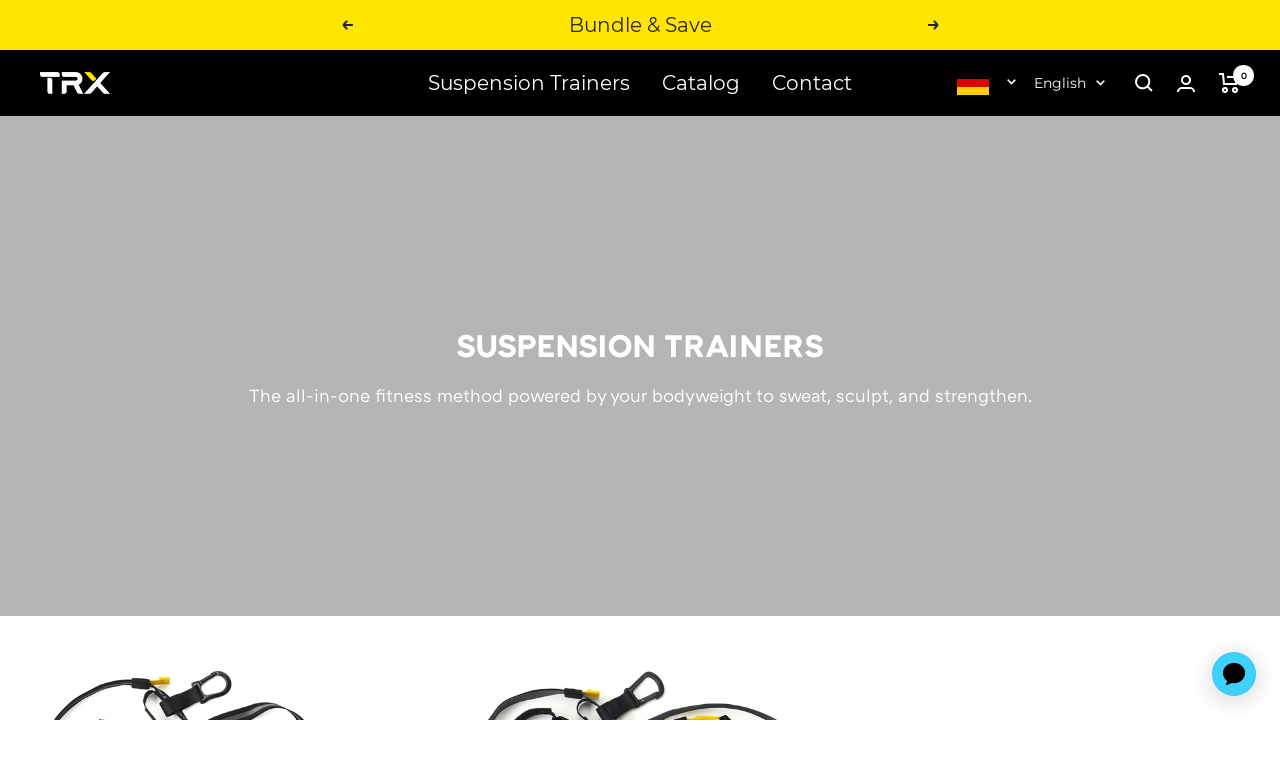

--- FILE ---
content_type: text/html; charset=utf-8
request_url: https://www.trxtraining.eu/en-de/pages/suspension-trainers
body_size: 60552
content:
















<script src="https://cdn.jsdelivr.net/npm/uuid@8.3.2/dist/umd/uuidv4.min.js"></script>

<script>
      
      let isMobile = /Mobi|Android/i.test(navigator.userAgent);
      let deviceType = isMobile ? "Mobile" : "Desktop";
      let browserName = navigator.userAgent.match(/(firefox|chrome|safari|edge(?!.+version)|trident(?=.+rv))\/?\s*(\d+)/i)[1];
      let fullBrowserVersion = navigator.userAgent.match(/(firefox|chrome|safari|edge(?!.+version)|trident(?=.+rv))\/?\s*(\d+(?:\.\d+)*)/i)[2];
      let osName = navigator.platform.match(/(Mac|Win|Linux)/i)[1];
      let osVersion = "";
      let osMatch = "";
      
      if (navigator.userAgent.match(/Windows/i)) {
        osMatch = navigator.userAgent.match(/Windows NT (\d+\.\d+)/i);
        if (osMatch) {
          osVersion = osMatch[1];
        };
      } else if (navigator.userAgent.match(/Macintosh/i)) {
        osMatch = navigator.userAgent.match(/Mac OS X (\d+)[_.](\d+)[_.]?(\d+)?/i);
        if (osMatch) {
          osVersion = osMatch[1] + '.' + osMatch[2] + (osMatch[3] ? '.' + osMatch[3] : '');
        };
      }
      else if (navigator.userAgent.match(/Linux/i)) {
        osMatch = navigator.userAgent.match(/\b(Debian|Ubuntu|Fedora|Red Hat|Gentoo|Linux Mint)\b.*?\b(\d+\.\d+)/i);
        if (osMatch) {
          osVersion = osMatch[2];
        };
      }else{
        osMatch = navigator.userAgent.match(/(iPod|iPhone|iPad|Android|webOS|BlackBerry|Windows Phone|IEMobile|Opera Mini)[\s\/]?([\d\.]*)/i);
        if (osMatch) {
          osVersion = osMatch[2] || "";
        };
      };
      
      var clientDetails = {
        browser: browserName,
        browser_version: fullBrowserVersion,
        device_category: "Browser",
        device_model: "none",
        operating_system: osName,
        operating_system_version: osVersion
      };

      var category = "Ecomm";
      var interaction = 'https://6xpm3aaysa.execute-api.us-west-2.amazonaws.com/prod/interactions';
      var apikey = "6bvZJVzZwblyaNUsG69hMrlOLTuE13vs3Iq3Hj00";
      
</script>









<!doctype html><html class="no-js" lang="en" dir="ltr">
  <head>
  
  <script>/* >> Heatmap.com :: Snippet << */(function (h,e,a,t,m,ap) { (h._heatmap_paq = []).push([ 'setTrackerUrl', (h.heatUrl = e) + a]); h.hErrorLogs=h.hErrorLogs || []; ap=t.createElement('script');  ap.src=h.heatUrl+'preprocessor.min.js?sid='+m;  ap.defer=true; t.head.appendChild(ap); ['error', 'unhandledrejection'].forEach(function (ty) {     h.addEventListener(ty, function (et) { h.hErrorLogs.push({ type: ty, event: et }); }); });})(window,'https://dashboard.heatmap.com/','heatmap.php',document,4068);</script>

    


<script>
   const subValue = {"id":7036657729625,"title":"On-Demand Monthly Subscription","handle":"trx-training-club-on-demand-monthly-subscription","description":"\u003cp data-mce-fragment=\"1\"\u003e\u003cspan data-mce-fragment=\"1\"\u003eFor £9.99 a month get unlimited access to\u003cstrong data-mce-fragment=\"1\"\u003e On-Demand\u003c\/strong\u003e TRX Training Workouts monthly. \u003c\/span\u003e\u003cspan data-mce-fragment=\"1\"\u003eThe TRX App offers a diverse range of options, including HIIT, mobility, yoga, pilates, and sport-specific training (such as running, cycling, golf, pickleball, tennis, and more). Whether you prefer a weekly program, seek added motivation, or want to customise your routine, the TRX App has you covered.\u003c\/span\u003e\u003c\/p\u003e\n\u003cul data-mce-fragment=\"1\"\u003e\n\u003cli data-mce-fragment=\"1\"\u003eGain unlimited access to a vast library of 1000+ On-Demand Videos\u003c\/li\u003e\n\u003cli data-mce-fragment=\"1\"\u003eStay engaged with your fitness journey as we regularly update our content with new On-Demand Exercises and Programs every month.\u003c\/li\u003e\n\u003cli data-mce-fragment=\"1\"\u003e\u003cspan data-mce-fragment=\"1\"\u003eStrength, mobility, yoga, HIIT, and bodyweight-only workouts\u003c\/span\u003e\u003c\/li\u003e\n\u003cli data-mce-fragment=\"1\"\u003e\u003cspan data-mce-fragment=\"1\"\u003eWork out at home or on the go\u003c\/span\u003e\u003c\/li\u003e\n\u003cli\u003e\u003cspan data-mce-fragment=\"1\"\u003eUpgrade to our annual subscription and save 17%\u003c\/span\u003e\u003c\/li\u003e\n\u003c\/ul\u003e","published_at":"2022-04-05T15:35:04-04:00","created_at":"2022-04-05T15:35:04-04:00","vendor":"TRX Training","type":"Fitness Subscriptions","tags":["Coupon Excluded","hide-affirm","Include in All Products Category","Production","Subscriptions"],"price":0,"price_min":0,"price_max":0,"available":true,"price_varies":false,"compare_at_price":0,"compare_at_price_min":0,"compare_at_price_max":0,"compare_at_price_varies":false,"variants":[{"id":39873644134489,"title":"Default Title","option1":"Default Title","option2":null,"option3":null,"sku":"SUBSCRIPTION1JPGLHIjER8DAkpQ61Rn3Iny","requires_shipping":false,"taxable":true,"featured_image":null,"available":true,"name":"On-Demand Monthly Subscription","public_title":null,"options":["Default Title"],"price":0,"weight":0,"compare_at_price":0,"inventory_management":null,"barcode":null,"requires_selling_plan":true,"selling_plan_allocations":[{"price_adjustments":[{"position":1,"price":0}],"price":0,"compare_at_price":0,"per_delivery_price":0,"selling_plan_id":710773047678,"selling_plan_group_id":"6aee499b8c496cfa673c1c491eed8c7211458994"}],"quantity_rule":{"min":1,"max":null,"increment":1}}],"images":["\/\/www.trxtraining.eu\/cdn\/shop\/files\/ODMonthly.png?v=1752698694","\/\/www.trxtraining.eu\/cdn\/shop\/files\/TRX1255_3962c615-9b83-4d3b-b3d8-4587200a9c0c.jpg?v=1755279699","\/\/www.trxtraining.eu\/cdn\/shop\/products\/2020-11-23_TRX_CS_D1_8737.jpg?v=1755279699","\/\/www.trxtraining.eu\/cdn\/shop\/files\/TTC-GroupTrainer_d78d9ebe-a00f-4bd1-a603-637d442f8d74.png?v=1755279699","\/\/www.trxtraining.eu\/cdn\/shop\/products\/RHP00669.jpg?v=1755279699"],"featured_image":"\/\/www.trxtraining.eu\/cdn\/shop\/files\/ODMonthly.png?v=1752698694","options":["Title"],"media":[{"alt":null,"id":49823165120849,"position":1,"preview_image":{"aspect_ratio":1.0,"height":1600,"width":1600,"src":"\/\/www.trxtraining.eu\/cdn\/shop\/files\/ODMonthly.png?v=1752698694"},"aspect_ratio":1.0,"height":1600,"media_type":"image","src":"\/\/www.trxtraining.eu\/cdn\/shop\/files\/ODMonthly.png?v=1752698694","width":1600},{"alt":null,"id":66856452817278,"position":2,"preview_image":{"aspect_ratio":1.0,"height":1200,"width":1200,"src":"\/\/www.trxtraining.eu\/cdn\/shop\/files\/TRX1255_3962c615-9b83-4d3b-b3d8-4587200a9c0c.jpg?v=1755279699"},"aspect_ratio":1.0,"height":1200,"media_type":"image","src":"\/\/www.trxtraining.eu\/cdn\/shop\/files\/TRX1255_3962c615-9b83-4d3b-b3d8-4587200a9c0c.jpg?v=1755279699","width":1200},{"alt":null,"id":66856452784510,"position":3,"preview_image":{"aspect_ratio":1.0,"height":1080,"width":1080,"src":"\/\/www.trxtraining.eu\/cdn\/shop\/files\/preview_images\/4ecc2418315c46cc923a6b3bb407b0d5.thumbnail.0000000000.jpg?v=1755279608"},"aspect_ratio":1.0,"duration":29350,"media_type":"video","sources":[{"format":"mp4","height":480,"mime_type":"video\/mp4","url":"\/\/www.trxtraining.eu\/cdn\/shop\/videos\/c\/vp\/4ecc2418315c46cc923a6b3bb407b0d5\/4ecc2418315c46cc923a6b3bb407b0d5.SD-480p-1.5Mbps-54975974.mp4?v=0","width":480},{"format":"mp4","height":1080,"mime_type":"video\/mp4","url":"\/\/www.trxtraining.eu\/cdn\/shop\/videos\/c\/vp\/4ecc2418315c46cc923a6b3bb407b0d5\/4ecc2418315c46cc923a6b3bb407b0d5.HD-1080p-7.2Mbps-54975974.mp4?v=0","width":1080},{"format":"mp4","height":720,"mime_type":"video\/mp4","url":"\/\/www.trxtraining.eu\/cdn\/shop\/videos\/c\/vp\/4ecc2418315c46cc923a6b3bb407b0d5\/4ecc2418315c46cc923a6b3bb407b0d5.HD-720p-4.5Mbps-54975974.mp4?v=0","width":720},{"format":"m3u8","height":1080,"mime_type":"application\/x-mpegURL","url":"\/\/www.trxtraining.eu\/cdn\/shop\/videos\/c\/vp\/4ecc2418315c46cc923a6b3bb407b0d5\/4ecc2418315c46cc923a6b3bb407b0d5.m3u8?v=0","width":1080}]},{"alt":null,"id":22947008905305,"position":4,"preview_image":{"aspect_ratio":1.0,"height":1465,"width":1465,"src":"\/\/www.trxtraining.eu\/cdn\/shop\/products\/2020-11-23_TRX_CS_D1_8737.jpg?v=1755279699"},"aspect_ratio":1.0,"height":1465,"media_type":"image","src":"\/\/www.trxtraining.eu\/cdn\/shop\/products\/2020-11-23_TRX_CS_D1_8737.jpg?v=1755279699","width":1465},{"alt":null,"id":50556920168785,"position":5,"preview_image":{"aspect_ratio":1.001,"height":1622,"width":1624,"src":"\/\/www.trxtraining.eu\/cdn\/shop\/files\/TTC-GroupTrainer_d78d9ebe-a00f-4bd1-a603-637d442f8d74.png?v=1755279699"},"aspect_ratio":1.001,"height":1622,"media_type":"image","src":"\/\/www.trxtraining.eu\/cdn\/shop\/files\/TTC-GroupTrainer_d78d9ebe-a00f-4bd1-a603-637d442f8d74.png?v=1755279699","width":1624},{"alt":null,"id":22947009429593,"position":6,"preview_image":{"aspect_ratio":1.0,"height":4000,"width":4000,"src":"\/\/www.trxtraining.eu\/cdn\/shop\/products\/RHP00669.jpg?v=1755279699"},"aspect_ratio":1.0,"height":4000,"media_type":"image","src":"\/\/www.trxtraining.eu\/cdn\/shop\/products\/RHP00669.jpg?v=1755279699","width":4000}],"requires_selling_plan":true,"selling_plan_groups":[{"id":"6aee499b8c496cfa673c1c491eed8c7211458994","name":"On Demand Monthly Subscription","options":[{"name":"Recharge Plan ID","position":1,"values":["4975157"]},{"name":"Order Frequency and Unit","position":2,"values":["30-day"]}],"selling_plans":[{"id":710773047678,"name":"Delivery every 30 days","description":null,"options":[{"name":"Recharge Plan ID","position":1,"value":"4975157"},{"name":"Order Frequency and Unit","position":2,"value":"30-day"}],"recurring_deliveries":true,"price_adjustments":[{"order_count":null,"position":1,"value_type":"percentage","value":0}],"checkout_charge":{"value_type":"percentage","value":100}}],"app_id":"294517"}],"content":"\u003cp data-mce-fragment=\"1\"\u003e\u003cspan data-mce-fragment=\"1\"\u003eFor £9.99 a month get unlimited access to\u003cstrong data-mce-fragment=\"1\"\u003e On-Demand\u003c\/strong\u003e TRX Training Workouts monthly. \u003c\/span\u003e\u003cspan data-mce-fragment=\"1\"\u003eThe TRX App offers a diverse range of options, including HIIT, mobility, yoga, pilates, and sport-specific training (such as running, cycling, golf, pickleball, tennis, and more). Whether you prefer a weekly program, seek added motivation, or want to customise your routine, the TRX App has you covered.\u003c\/span\u003e\u003c\/p\u003e\n\u003cul data-mce-fragment=\"1\"\u003e\n\u003cli data-mce-fragment=\"1\"\u003eGain unlimited access to a vast library of 1000+ On-Demand Videos\u003c\/li\u003e\n\u003cli data-mce-fragment=\"1\"\u003eStay engaged with your fitness journey as we regularly update our content with new On-Demand Exercises and Programs every month.\u003c\/li\u003e\n\u003cli data-mce-fragment=\"1\"\u003e\u003cspan data-mce-fragment=\"1\"\u003eStrength, mobility, yoga, HIIT, and bodyweight-only workouts\u003c\/span\u003e\u003c\/li\u003e\n\u003cli data-mce-fragment=\"1\"\u003e\u003cspan data-mce-fragment=\"1\"\u003eWork out at home or on the go\u003c\/span\u003e\u003c\/li\u003e\n\u003cli\u003e\u003cspan data-mce-fragment=\"1\"\u003eUpgrade to our annual subscription and save 17%\u003c\/span\u003e\u003c\/li\u003e\n\u003c\/ul\u003e"};
   const miniCartSub = {"id":7036657729625,"title":"On-Demand Monthly Subscription","handle":"trx-training-club-on-demand-monthly-subscription","description":"\u003cp data-mce-fragment=\"1\"\u003e\u003cspan data-mce-fragment=\"1\"\u003eFor £9.99 a month get unlimited access to\u003cstrong data-mce-fragment=\"1\"\u003e On-Demand\u003c\/strong\u003e TRX Training Workouts monthly. \u003c\/span\u003e\u003cspan data-mce-fragment=\"1\"\u003eThe TRX App offers a diverse range of options, including HIIT, mobility, yoga, pilates, and sport-specific training (such as running, cycling, golf, pickleball, tennis, and more). Whether you prefer a weekly program, seek added motivation, or want to customise your routine, the TRX App has you covered.\u003c\/span\u003e\u003c\/p\u003e\n\u003cul data-mce-fragment=\"1\"\u003e\n\u003cli data-mce-fragment=\"1\"\u003eGain unlimited access to a vast library of 1000+ On-Demand Videos\u003c\/li\u003e\n\u003cli data-mce-fragment=\"1\"\u003eStay engaged with your fitness journey as we regularly update our content with new On-Demand Exercises and Programs every month.\u003c\/li\u003e\n\u003cli data-mce-fragment=\"1\"\u003e\u003cspan data-mce-fragment=\"1\"\u003eStrength, mobility, yoga, HIIT, and bodyweight-only workouts\u003c\/span\u003e\u003c\/li\u003e\n\u003cli data-mce-fragment=\"1\"\u003e\u003cspan data-mce-fragment=\"1\"\u003eWork out at home or on the go\u003c\/span\u003e\u003c\/li\u003e\n\u003cli\u003e\u003cspan data-mce-fragment=\"1\"\u003eUpgrade to our annual subscription and save 17%\u003c\/span\u003e\u003c\/li\u003e\n\u003c\/ul\u003e","published_at":"2022-04-05T15:35:04-04:00","created_at":"2022-04-05T15:35:04-04:00","vendor":"TRX Training","type":"Fitness Subscriptions","tags":["Coupon Excluded","hide-affirm","Include in All Products Category","Production","Subscriptions"],"price":0,"price_min":0,"price_max":0,"available":true,"price_varies":false,"compare_at_price":0,"compare_at_price_min":0,"compare_at_price_max":0,"compare_at_price_varies":false,"variants":[{"id":39873644134489,"title":"Default Title","option1":"Default Title","option2":null,"option3":null,"sku":"SUBSCRIPTION1JPGLHIjER8DAkpQ61Rn3Iny","requires_shipping":false,"taxable":true,"featured_image":null,"available":true,"name":"On-Demand Monthly Subscription","public_title":null,"options":["Default Title"],"price":0,"weight":0,"compare_at_price":0,"inventory_management":null,"barcode":null,"requires_selling_plan":true,"selling_plan_allocations":[{"price_adjustments":[{"position":1,"price":0}],"price":0,"compare_at_price":0,"per_delivery_price":0,"selling_plan_id":710773047678,"selling_plan_group_id":"6aee499b8c496cfa673c1c491eed8c7211458994"}],"quantity_rule":{"min":1,"max":null,"increment":1}}],"images":["\/\/www.trxtraining.eu\/cdn\/shop\/files\/ODMonthly.png?v=1752698694","\/\/www.trxtraining.eu\/cdn\/shop\/files\/TRX1255_3962c615-9b83-4d3b-b3d8-4587200a9c0c.jpg?v=1755279699","\/\/www.trxtraining.eu\/cdn\/shop\/products\/2020-11-23_TRX_CS_D1_8737.jpg?v=1755279699","\/\/www.trxtraining.eu\/cdn\/shop\/files\/TTC-GroupTrainer_d78d9ebe-a00f-4bd1-a603-637d442f8d74.png?v=1755279699","\/\/www.trxtraining.eu\/cdn\/shop\/products\/RHP00669.jpg?v=1755279699"],"featured_image":"\/\/www.trxtraining.eu\/cdn\/shop\/files\/ODMonthly.png?v=1752698694","options":["Title"],"media":[{"alt":null,"id":49823165120849,"position":1,"preview_image":{"aspect_ratio":1.0,"height":1600,"width":1600,"src":"\/\/www.trxtraining.eu\/cdn\/shop\/files\/ODMonthly.png?v=1752698694"},"aspect_ratio":1.0,"height":1600,"media_type":"image","src":"\/\/www.trxtraining.eu\/cdn\/shop\/files\/ODMonthly.png?v=1752698694","width":1600},{"alt":null,"id":66856452817278,"position":2,"preview_image":{"aspect_ratio":1.0,"height":1200,"width":1200,"src":"\/\/www.trxtraining.eu\/cdn\/shop\/files\/TRX1255_3962c615-9b83-4d3b-b3d8-4587200a9c0c.jpg?v=1755279699"},"aspect_ratio":1.0,"height":1200,"media_type":"image","src":"\/\/www.trxtraining.eu\/cdn\/shop\/files\/TRX1255_3962c615-9b83-4d3b-b3d8-4587200a9c0c.jpg?v=1755279699","width":1200},{"alt":null,"id":66856452784510,"position":3,"preview_image":{"aspect_ratio":1.0,"height":1080,"width":1080,"src":"\/\/www.trxtraining.eu\/cdn\/shop\/files\/preview_images\/4ecc2418315c46cc923a6b3bb407b0d5.thumbnail.0000000000.jpg?v=1755279608"},"aspect_ratio":1.0,"duration":29350,"media_type":"video","sources":[{"format":"mp4","height":480,"mime_type":"video\/mp4","url":"\/\/www.trxtraining.eu\/cdn\/shop\/videos\/c\/vp\/4ecc2418315c46cc923a6b3bb407b0d5\/4ecc2418315c46cc923a6b3bb407b0d5.SD-480p-1.5Mbps-54975974.mp4?v=0","width":480},{"format":"mp4","height":1080,"mime_type":"video\/mp4","url":"\/\/www.trxtraining.eu\/cdn\/shop\/videos\/c\/vp\/4ecc2418315c46cc923a6b3bb407b0d5\/4ecc2418315c46cc923a6b3bb407b0d5.HD-1080p-7.2Mbps-54975974.mp4?v=0","width":1080},{"format":"mp4","height":720,"mime_type":"video\/mp4","url":"\/\/www.trxtraining.eu\/cdn\/shop\/videos\/c\/vp\/4ecc2418315c46cc923a6b3bb407b0d5\/4ecc2418315c46cc923a6b3bb407b0d5.HD-720p-4.5Mbps-54975974.mp4?v=0","width":720},{"format":"m3u8","height":1080,"mime_type":"application\/x-mpegURL","url":"\/\/www.trxtraining.eu\/cdn\/shop\/videos\/c\/vp\/4ecc2418315c46cc923a6b3bb407b0d5\/4ecc2418315c46cc923a6b3bb407b0d5.m3u8?v=0","width":1080}]},{"alt":null,"id":22947008905305,"position":4,"preview_image":{"aspect_ratio":1.0,"height":1465,"width":1465,"src":"\/\/www.trxtraining.eu\/cdn\/shop\/products\/2020-11-23_TRX_CS_D1_8737.jpg?v=1755279699"},"aspect_ratio":1.0,"height":1465,"media_type":"image","src":"\/\/www.trxtraining.eu\/cdn\/shop\/products\/2020-11-23_TRX_CS_D1_8737.jpg?v=1755279699","width":1465},{"alt":null,"id":50556920168785,"position":5,"preview_image":{"aspect_ratio":1.001,"height":1622,"width":1624,"src":"\/\/www.trxtraining.eu\/cdn\/shop\/files\/TTC-GroupTrainer_d78d9ebe-a00f-4bd1-a603-637d442f8d74.png?v=1755279699"},"aspect_ratio":1.001,"height":1622,"media_type":"image","src":"\/\/www.trxtraining.eu\/cdn\/shop\/files\/TTC-GroupTrainer_d78d9ebe-a00f-4bd1-a603-637d442f8d74.png?v=1755279699","width":1624},{"alt":null,"id":22947009429593,"position":6,"preview_image":{"aspect_ratio":1.0,"height":4000,"width":4000,"src":"\/\/www.trxtraining.eu\/cdn\/shop\/products\/RHP00669.jpg?v=1755279699"},"aspect_ratio":1.0,"height":4000,"media_type":"image","src":"\/\/www.trxtraining.eu\/cdn\/shop\/products\/RHP00669.jpg?v=1755279699","width":4000}],"requires_selling_plan":true,"selling_plan_groups":[{"id":"6aee499b8c496cfa673c1c491eed8c7211458994","name":"On Demand Monthly Subscription","options":[{"name":"Recharge Plan ID","position":1,"values":["4975157"]},{"name":"Order Frequency and Unit","position":2,"values":["30-day"]}],"selling_plans":[{"id":710773047678,"name":"Delivery every 30 days","description":null,"options":[{"name":"Recharge Plan ID","position":1,"value":"4975157"},{"name":"Order Frequency and Unit","position":2,"value":"30-day"}],"recurring_deliveries":true,"price_adjustments":[{"order_count":null,"position":1,"value_type":"percentage","value":0}],"checkout_charge":{"value_type":"percentage","value":100}}],"app_id":"294517"}],"content":"\u003cp data-mce-fragment=\"1\"\u003e\u003cspan data-mce-fragment=\"1\"\u003eFor £9.99 a month get unlimited access to\u003cstrong data-mce-fragment=\"1\"\u003e On-Demand\u003c\/strong\u003e TRX Training Workouts monthly. \u003c\/span\u003e\u003cspan data-mce-fragment=\"1\"\u003eThe TRX App offers a diverse range of options, including HIIT, mobility, yoga, pilates, and sport-specific training (such as running, cycling, golf, pickleball, tennis, and more). Whether you prefer a weekly program, seek added motivation, or want to customise your routine, the TRX App has you covered.\u003c\/span\u003e\u003c\/p\u003e\n\u003cul data-mce-fragment=\"1\"\u003e\n\u003cli data-mce-fragment=\"1\"\u003eGain unlimited access to a vast library of 1000+ On-Demand Videos\u003c\/li\u003e\n\u003cli data-mce-fragment=\"1\"\u003eStay engaged with your fitness journey as we regularly update our content with new On-Demand Exercises and Programs every month.\u003c\/li\u003e\n\u003cli data-mce-fragment=\"1\"\u003e\u003cspan data-mce-fragment=\"1\"\u003eStrength, mobility, yoga, HIIT, and bodyweight-only workouts\u003c\/span\u003e\u003c\/li\u003e\n\u003cli data-mce-fragment=\"1\"\u003e\u003cspan data-mce-fragment=\"1\"\u003eWork out at home or on the go\u003c\/span\u003e\u003c\/li\u003e\n\u003cli\u003e\u003cspan data-mce-fragment=\"1\"\u003eUpgrade to our annual subscription and save 17%\u003c\/span\u003e\u003c\/li\u003e\n\u003c\/ul\u003e"};

   if(subValue.variants && subValue.variants.length > 0) {
    const variant = subValue.variants[0];
    const selling_plan_id = variant.selling_plan_allocations[0].selling_plan_id;

    const miniCartVariant = miniCartSub.variants[0];
    const miniCartSellingPlanId = miniCartVariant.selling_plan_allocations[0].selling_plan_id;

    window.__ADDON_PRODUCT__ =
    {
       id: variant.id, 
       selling_plan_id,
       miniCartVariant: miniCartVariant.id,
       miniCartSellingPlanId,
       copies: {
         autoAddMainCopyHtml: "\u003cdiv class=\"metafield-rich_text_field\"\u003e\u003cp\u003eStream over 1,000 workouts on the TRX App™ FREE for 30 days. Just £9.99\/month after that. Cancel anytime.\u003c\/p\u003e\u003c\/div\u003e",
         mainCopyHtml: "\u003cdiv class=\"metafield-rich_text_field\"\u003e\u003cp\u003eExpert-led workouts on the TRX App™ to make the most of your purchase. Just £9.99\/month after. Cancel anytime.\u003c\/p\u003e\u003c\/div\u003e",
         miniCartMainCopyHtml: "\u003cdiv class=\"metafield-rich_text_field\"\u003e\u003cp\u003eExpert-led workouts to make the most of your purchase. Streaming 24\/7.\u003c\/p\u003e\u003c\/div\u003e",


         autoAddMainCopyText: "Stream over 1,000 workouts on the TRX App™ FREE for 30 days. Just £9.99\/month after that. Cancel anytime.",
         mainCopyText: "Expert-led workouts on the TRX App™ to make the most of your purchase. Just £9.99\/month after. Cancel anytime.",
         miniCartMainCopyText: "Expert-led workouts to make the most of your purchase. Streaming 24\/7.",


         toggleLabel: "FREE 30-Day Trial with Purchase",
         autoAddToggleLabelV2: "TRX APP™ Included FREE",
         toolTipCopy: "£9.99\/month after a 30-day trial. Cancel anytime.",
         miniCartToolTipCopy: "£9.99\/month after a 30-day trial. Cancel anytime."
       }
    }
  }
</script>

    <script>
    function getAnonId() {
      if (typeof localStorage !== 'undefined' && localStorage.getItem('anonId')) {
        var anonId = localStorage.getItem('anonId');
      } else {
        fetch('https://6xpm3aaysa.execute-api.us-west-2.amazonaws.com/prod/auth/jwt')
          .then(function(response) {
            if (response.ok) {
              return response.json();
            } else {
              throw new Error('An error occurred while fetching the anonId.', response);
            }
          })
          .then(function(data) {
            if (typeof localStorage !== 'undefined') {
              localStorage.setItem('anonId', data.body);
            }
            var anonId = data.body;
          })
          .catch(function(error) {
            console.error('An error occurred during the fetch request:', error);
          });
      }
    }
    getAnonId();
</script>
    

    <script src="https://unpkg.com/@dotlottie/player-component@2.7.12/dist/dotlottie-player.mjs" type="module"></script>
    
    <script>
      window.dataLayer = window.dataLayer || [];
      window.dataLayer.push({
        'event': 'pageView',
        'id': uuidv4(),
        'uid':  localStorage.getItem('lr-user-uid') || "null",
        'details': {},
        'anonId': localStorage.getItem('anonId'),
        'navigator': {"source":deviceType, "clientDetails": clientDetails},
        'pageView': {"type":'page', "path" :'/en-de/pages/suspension-trainers'},
        'category': category,
        'interaction': interaction,
        'apikey': apikey,
      });
    </script>
   
     

  
  <script>
  function getEnv () {
    var previewMode = false

    

    if (previewMode === true) {
      env = 'development';
    } else if (/localhost|trx\.dev/.test(window.location.host)) {
      env = 'development';
    } else if (/127.0.0.1/.test(window.location.host)) {
      env = 'development';
    } else {
      env = 'production';
    }

    return env

  }

  async function updateWithFeatureFlag() {
    try {
      const featureFlagStatus = await window.getFeaturedFlagStatus("TP-2560-autoadd-cart-subscriptions-EU", getEnv());
      const cartWithSubs = await window.cartHasSubs();
      
      const product = null;
      const productTags = product ? product.tags : [];
      window.featuredFlag = window.featuredFlag || {};
      window.cartWithSubs = false;
      window.featuredFlag.autoAdd = featureFlagStatus;
      window.cartWithSubs = cartWithSubs;


      if(window.toggleOnSubButton && featureFlagStatus && productTags.includes("Auto-Add") && !cartWithSubs){
        window.toggleOnSubButton(null);
        logDatadog(`auto-add-sub-to-cart-widget.liquid success; Toggle on subscription`);
      }
      logDatadog(`auto-add-sub-to-cart-widget.liquid success; featureFlagStatus: ${featureFlagStatus}`);
      logDatadog(`auto-add-sub-to-cart-widget.liquid success; cartWithSubs: ${cartWithSubs}`);
      logDatadog(`auto-add-sub-to-cart-widget.liquid success; productTags.includes("Auto-Add"): ${productTags.includes("Auto-Add")}`);

    } catch (error) {
      logDatadog(`auto-add-sub-to-cart-widget.liquid error; script error; An error has occurred checking feature flag TP-2560-autoadd-cart-subscriptions: ${error}`);
    }
  }

  document.addEventListener('DOMContentLoaded', function () {

    updateWithFeatureFlag();
  });
</script>


<script>
    window.discountFactor = 100
</script><script src="https://www.googleoptimize.com/optimize.js?id=OPT-KVCTPCZ"></script>
  <script>
  function getEnv () {
    var previewMode = false

    

    if (previewMode === true) {
      env = 'development';
    } else if (/localhost|trx\.dev/.test(window.location.host)) {
      env = 'development';
    } else if (/127.0.0.1/.test(window.location.host)) {
      env = 'development';
    } else {
      env = 'production';
    }

    return env

  }
  (function(h,o,u,n,d) {
    h=h[d]=h[d]||{q:[],onReady:function(c){h.q.push(c)}}
    d=o.createElement(u);d.async=1;d.src=n
    n=o.getElementsByTagName(u)[0];n.parentNode.insertBefore(d,n)
  })(window,document,'script','https://www.datadoghq-browser-agent.com/datadog-logs-v3.js','DD_LOGS')

  DD_LOGS.onReady(function() {
    DD_LOGS.init({
      clientToken: 'pub10651b8e165eec80dad07dad1fafbff9',
      env: getEnv(),
      forwardErrorsToLogs: true,
      sampleRate: 100,
      service: 'trxtraining/shopify_store'
    })

    // sample datadog call
    window.DD_LOGS && DD_LOGS.logger.info('datadog init')
  })
</script>

  <script>
  var GTM_FETCHED_COOKIE_NAME_CUSTOMEREMAIL = 'GTM_FETCHED_COOKIE_NAME_CUSTOMEREMAIL'
  var GTM_FETCHED_COOKIE_NAME_ISSUBSCRIBER = 'GTM_FETCHED_COOKIE_NAME_ISSUBSCRIBER'

  function logDatadog(message) {
    window.DD_LOGS && window.DD_LOGS.onReady(function() {
      try {
        window.DD_LOGS.logger.info(message);
      } catch (e) {
        console.log('error logging datadog in product-form.liquid');
      }
    })
  }

  function setCookie(name,value,days) {
    var expires = "";
    if (days) {
        var date = new Date();
        date.setTime(date.getTime() + (days*24*60*60*1000));
        expires = "; expires=" + date.toUTCString();
    }
    document.cookie = name + "=" + (value || "")  + expires + "; path=/";
  }

  function getCookie(name) {
    var nameEQ = name + "=";
    var ca = document.cookie.split(';');
    for(var i=0;i < ca.length;i++) {
        var c = ca[i];
        while (c.charAt(0)==' ') c = c.substring(1,c.length);
        if (c.indexOf(nameEQ) == 0) return c.substring(nameEQ.length,c.length);
    }
    return null;
  }

  function eraseCookie(name) {
    document.cookie = name +'=; Path=/; Expires=Thu, 01 Jan 1970 00:00:01 GMT;';
  }

  var isCommercialCustomer = false;
  var isRechargeSubscriber = false;function handleTTCCustomerTag (customerId, subscriptionData) {
    if (!customerId) {
      logDatadog(' handleTTCCustomerTag; !customerId')
      return
    }

    var requestOptions = {
      method: 'PUT',
      headers: { 'Content-Type': 'application/json' },
      body: JSON.stringify({
        is_eu: true,
        customer_id: customerId,
        subscription_data: subscriptionData
      })
    };

    var url = 'https://trx-carabiner.herokuapp.com/api/v1/customer'

    fetch(url, requestOptions)
      .then(function(response) { return response.json(); })
      .then(function(data) {
        console.log('handleTTCCustomerTag', { data })
      })
  }

  var customerEmail = null;
  var customerId = null;
  var isLoggedIn = !!customerEmail && !!customerId;

  if (isCommercialCustomer) {
    datalayer = window.dataLayer || [];
    window.dataLayer.push({'event' : 'dl_customer_type', 'customer_type': 'Commercial' })

    function handleGetCommercialUser() {
      // if user is logged in
      if (customerEmail) {
        // if already cookied, read gtm values from cookies
        if (getCookie(GTM_FETCHED_COOKIE_NAME_CUSTOMEREMAIL) === customerEmail && customerEmail !== null) {
          logDatadog('gtm-datalayer-customer; getCookie(GTM_FETCHED_COOKIE_NAME_CUSTOMEREMAIL) === customerEmail')
          return;
        }

        // if user is logged in as email that doesnt match cookies, delete old cookies.
        if (getCookie(GTM_FETCHED_COOKIE_NAME_CUSTOMEREMAIL) !== customerEmail && customerEmail !== null) {
          eraseCookie(GTM_FETCHED_COOKIE_NAME_ISSUBSCRIBER);
          eraseCookie(GTM_FETCHED_COOKIE_NAME_CUSTOMEREMAIL);
        }

        logDatadog('gtm-datalayer-customer; fetch attempt')

        // fetch user data
        fetch(`https://trx-carabiner.herokuapp.com/api/v1/customer?email=${encodeURIComponent(customerEmail)}`)
          .then(function(response) { return response.json(); })
          .then(function(data) {
            // set user email cookie
            setCookie(GTM_FETCHED_COOKIE_NAME_CUSTOMEREMAIL, customerEmail, 1);
            logDatadog('gtm-datalayer-customer; fetch then')

            if (isLoggedIn) {
              handleTTCCustomerTag(customerId, data.subscription_data)
            }
          })
      }
    }

    handleGetCommercialUser()
  } else {
    function handleGetUser () {
      if (!customerEmail) {
        customerEmail = null;
      }

      logDatadog('gtm-datalayer-customer; customerEmail')

      // if user is logged in
      if (customerEmail) {
        // if already cookied, read gtm values from cookies
        if (getCookie(GTM_FETCHED_COOKIE_NAME_CUSTOMEREMAIL) === customerEmail && customerEmail !== null) {
          logDatadog('gtm-datalayer-customer; getCookie(GTM_FETCHED_COOKIE_NAME_CUSTOMEREMAIL) === customerEmail')

          if (getCookie(GTM_FETCHED_COOKIE_NAME_ISSUBSCRIBER)) {
            window.dataLayer = window.dataLayer || [];
            window.dataLayer.push({'event' : 'dl_customer_type', 'customer_type': 'Active Subscriber' })
          }

          return;
        }

        // if user is logged in as email that doesnt match cookies, delete old cookies.
        if (getCookie(GTM_FETCHED_COOKIE_NAME_CUSTOMEREMAIL) !== customerEmail && customerEmail !== null) {
          eraseCookie(GTM_FETCHED_COOKIE_NAME_ISSUBSCRIBER);
          eraseCookie(GTM_FETCHED_COOKIE_NAME_CUSTOMEREMAIL);
        }

        logDatadog('gtm-datalayer-customer; fetch attempt')

        // fetch user data
        fetch(`https://trx-carabiner.herokuapp.com/api/v1/customer?email=${encodeURIComponent(customerEmail)}`)
          .then(function(response) { return response.json(); })
          .then(function(data) {
            // set user email cookie
            setCookie(GTM_FETCHED_COOKIE_NAME_CUSTOMEREMAIL, customerEmail, 1);
            logDatadog('gtm-datalayer-customer; fetch then')

            console.log({ data });

            // determine if user is subscriber
            var is_subscriber = data && data.subscription_data && data.subscription_data.is_subscriber === true;

            // if subscriber
            // cookie and update gtm
            if (is_subscriber) {
              logDatadog('gtm-datalayer-customer; is_subscriber && is_stripe_or_revcat_subscriber')
              setCookie(GTM_FETCHED_COOKIE_NAME_ISSUBSCRIBER, true, 1);
              window.dataLayer = window.dataLayer || [];
              window.dataLayer.push({'event' : 'dl_customer_type', 'customer_type': 'Active Subscriber' })
            }

            if (isLoggedIn) {
              handleTTCCustomerTag(customerId, data.subscription_data)
            }
          })
      }
    };
    handleGetUser();
  }


</script>

<script type="text/javascript">(function(i,s,o,g,r,a,m) { i['JebbitObject']={};i[r]=i[r]||function(){(i[r].q=i[r].q||[]).push(arguments)}; a=s.createElement(o),m=s.getElementsByTagName(o)[0];a.async=1;a.src=g; m.parentNode.insertBefore(a,m); })(window,document,'script','https://js.jebbit.com/companion/v1/widget.js','jebbit'); window.jebbit('init', '9a0b7c1d-ca91-4917-80db-a586ad6cb478');</script>
 
    <meta charset="utf-8">
    <meta name="viewport" content="width=device-width, initial-scale=1.0, height=device-height, minimum-scale=1.0, maximum-scale=1.0">
    <meta name="theme-color" content="#000000">

    <title>Suspension Trainers</title>

      <script type="text/javascript">
  document.addEventListener('DOMContentLoaded', function() {
    var old_markets = ["/en-de", "/"]
    if (old_markets.includes(window.location.pathname)) {
      window.location.replace("/en-gb");
    }
  });
</script><meta name="description" content="SUSPENSION TRAINERS The all-in-one fitness method powered by your bodyweight to sweat, sculpt, and strengthen. Sold out Sold out Sold out Sold out Sold out Choose Your Straps TRX® HOME2 SYSTEM TRX® PRO4 SYSTEM TRX® TACTICAL GYM TRX® MOVE SYSTEM Great for all levels and goals. Extra durable for avid users or pro trainer"><link rel="canonical" href="https://www.trxtraining.eu/en-de/pages/suspension-trainers"><link rel="shortcut icon" href="//www.trxtraining.eu/cdn/shop/files/1024x1024_trx_96x96.png?v=1689716599" type="image/png"><link rel="preconnect" href="https://cdn.shopify.com">
    <link rel="dns-prefetch" href="https://productreviews.shopifycdn.com"><link rel="preconnect" href="https://fonts.shopifycdn.com" crossorigin><link rel="preload" as="style" href="//www.trxtraining.eu/cdn/shop/t/3/assets/theme.css?v=167970472533795942131763561044">
    <link rel="preload" as="script" href="//www.trxtraining.eu/cdn/shop/t/3/assets/vendor.js?v=31715688253868339281648661278">
    <link rel="preload" as="script" href="//www.trxtraining.eu/cdn/shop/t/3/assets/theme.js?v=151357153791780422141765833662"><meta property="og:type" content="website">
  <meta property="og:title" content="Suspension Trainers"><meta property="og:image" content="http://www.trxtraining.eu/cdn/shop/files/1024x1024_trx.png?v=1689716599">
  <meta property="og:image:secure_url" content="https://www.trxtraining.eu/cdn/shop/files/1024x1024_trx.png?v=1689716599">
  <meta property="og:image:width" content="1024">
  <meta property="og:image:height" content="1024"><meta property="og:description" content="SUSPENSION TRAINERS The all-in-one fitness method powered by your bodyweight to sweat, sculpt, and strengthen. Sold out Sold out Sold out Sold out Sold out Choose Your Straps TRX® HOME2 SYSTEM TRX® PRO4 SYSTEM TRX® TACTICAL GYM TRX® MOVE SYSTEM Great for all levels and goals. Extra durable for avid users or pro trainer"><meta property="og:url" content="https://www.trxtraining.eu/en-de/pages/suspension-trainers">
<meta property="og:site_name" content="TRX Training - Europe"><meta name="twitter:card" content="summary"><meta name="twitter:title" content="Suspension Trainers">
  <meta name="twitter:description" content="SUSPENSION TRAINERS The all-in-one fitness method powered by your bodyweight to sweat, sculpt, and strengthen. Sold out Sold out Sold out Sold out Sold out Choose Your Straps TRX® HOME2 SYSTEM TRX® PRO4 SYSTEM TRX® TACTICAL GYM TRX® MOVE SYSTEM Great for all levels and goals. Extra durable for avid users or pro trainer"><meta name="twitter:image" content="https://www.trxtraining.eu/cdn/shop/files/1024x1024_trx_1200x1200_crop_center.png?v=1689716599">
  <meta name="twitter:image:alt" content="">
    


  <script type="application/ld+json">
  {
    "@context": "https://schema.org",
    "@type": "BreadcrumbList",
  "itemListElement": [{
      "@type": "ListItem",
      "position": 1,
      "name": "Home",
      "item": "https://www.trxtraining.eu"
    },{
          "@type": "ListItem",
          "position": 2,
          "name": "Suspension Trainers",
          "item": "https://www.trxtraining.eu/en-de/pages/suspension-trainers"
        }]
  }
  </script>

    <link rel="preload" href="//www.trxtraining.eu/cdn/fonts/montserrat/montserrat_n7.3c434e22befd5c18a6b4afadb1e3d77c128c7939.woff2" as="font" type="font/woff2" crossorigin><link rel="preload" href="//www.trxtraining.eu/cdn/fonts/montserrat/montserrat_n4.81949fa0ac9fd2021e16436151e8eaa539321637.woff2" as="font" type="font/woff2" crossorigin><style>
  /* Typography (heading) */
  @font-face {
  font-family: Montserrat;
  font-weight: 700;
  font-style: normal;
  font-display: swap;
  src: url("//www.trxtraining.eu/cdn/fonts/montserrat/montserrat_n7.3c434e22befd5c18a6b4afadb1e3d77c128c7939.woff2") format("woff2"),
       url("//www.trxtraining.eu/cdn/fonts/montserrat/montserrat_n7.5d9fa6e2cae713c8fb539a9876489d86207fe957.woff") format("woff");
}

@font-face {
  font-family: Montserrat;
  font-weight: 700;
  font-style: italic;
  font-display: swap;
  src: url("//www.trxtraining.eu/cdn/fonts/montserrat/montserrat_i7.a0d4a463df4f146567d871890ffb3c80408e7732.woff2") format("woff2"),
       url("//www.trxtraining.eu/cdn/fonts/montserrat/montserrat_i7.f6ec9f2a0681acc6f8152c40921d2a4d2e1a2c78.woff") format("woff");
}

/* Typography (body) */
  @font-face {
  font-family: Montserrat;
  font-weight: 400;
  font-style: normal;
  font-display: swap;
  src: url("//www.trxtraining.eu/cdn/fonts/montserrat/montserrat_n4.81949fa0ac9fd2021e16436151e8eaa539321637.woff2") format("woff2"),
       url("//www.trxtraining.eu/cdn/fonts/montserrat/montserrat_n4.a6c632ca7b62da89c3594789ba828388aac693fe.woff") format("woff");
}

@font-face {
  font-family: Montserrat;
  font-weight: 400;
  font-style: italic;
  font-display: swap;
  src: url("//www.trxtraining.eu/cdn/fonts/montserrat/montserrat_i4.5a4ea298b4789e064f62a29aafc18d41f09ae59b.woff2") format("woff2"),
       url("//www.trxtraining.eu/cdn/fonts/montserrat/montserrat_i4.072b5869c5e0ed5b9d2021e4c2af132e16681ad2.woff") format("woff");
}

@font-face {
  font-family: Montserrat;
  font-weight: 600;
  font-style: normal;
  font-display: swap;
  src: url("//www.trxtraining.eu/cdn/fonts/montserrat/montserrat_n6.1326b3e84230700ef15b3a29fb520639977513e0.woff2") format("woff2"),
       url("//www.trxtraining.eu/cdn/fonts/montserrat/montserrat_n6.652f051080eb14192330daceed8cd53dfdc5ead9.woff") format("woff");
}

@font-face {
  font-family: Montserrat;
  font-weight: 600;
  font-style: italic;
  font-display: swap;
  src: url("//www.trxtraining.eu/cdn/fonts/montserrat/montserrat_i6.e90155dd2f004112a61c0322d66d1f59dadfa84b.woff2") format("woff2"),
       url("//www.trxtraining.eu/cdn/fonts/montserrat/montserrat_i6.41470518d8e9d7f1bcdd29a447c2397e5393943f.woff") format("woff");
}

:root {--heading-color: 40, 40, 40;
    --text-color: 40, 40, 40;
    --background: 255, 255, 255;
    --secondary-background: 245, 245, 245;
    --border-color: 223, 223, 223;
    --border-color-darker: 169, 169, 169;
    --success-color: 46, 158, 123;
    --success-background: 213, 236, 229;
    --error-color: 222, 42, 42;
    --error-background: 253, 240, 240;
    --primary-button-background: 255, 229, 0;
    --primary-button-text-color: 0, 0, 0;
    --secondary-button-background: 255, 229, 0;
    --secondary-button-text-color: 40, 40, 40;
    --product-star-rating: 246, 164, 41;
    --product-on-sale-accent: 222, 42, 42;
    --product-sold-out-accent: 111, 113, 155;
    --product-custom-label-background: 64, 93, 230;
    --product-custom-label-text-color: 255, 255, 255;
    --product-custom-label-2-background: 255, 229, 0;
    --product-custom-label-2-text-color: 0, 0, 0;
    --product-low-stock-text-color: 222, 42, 42;
    --product-in-stock-text-color: 46, 158, 123;
    --loading-bar-background: 40, 40, 40;

    /* We duplicate some "base" colors as root colors, which is useful to use on drawer elements or popover without. Those should not be overridden to avoid issues */
    --root-heading-color: 40, 40, 40;
    --root-text-color: 40, 40, 40;
    --root-background: 255, 255, 255;
    --root-border-color: 223, 223, 223;
    --root-primary-button-background: 255, 229, 0;
    --root-primary-button-text-color: 0, 0, 0;

    --base-font-size: 15px;
    --heading-font-family: Montserrat, sans-serif;
    --heading-font-weight: 700;
    --heading-font-style: normal;
    --heading-text-transform: uppercase;
    --text-font-family: Montserrat, sans-serif;
    --text-font-weight: 400;
    --text-font-style: normal;
    --text-font-bold-weight: 600;

    /* Typography (font size) */
    --heading-xxsmall-font-size: 11px;
    --heading-xsmall-font-size: 11px;
    --heading-small-font-size: 13px;
    --heading-large-font-size: 40px;
    --heading-h1-font-size: 40px;
    --heading-h2-font-size: 32px;
    --heading-h3-font-size: 28px;
    --heading-h4-font-size: 26px;
    --heading-h5-font-size: 22px;
    --heading-h6-font-size: 18px;

    /* Control the look and feel of the theme by changing radius of various elements */
    --button-border-radius: 0px;
    --block-border-radius: 0px;
    --block-border-radius-reduced: 0px;
    --color-swatch-border-radius: 0px;

    /* Button size */
    --button-height: 48px;
    --button-small-height: 40px;

    /* Form related */
    --form-input-field-height: 48px;
    --form-input-gap: 16px;
    --form-submit-margin: 24px;

    /* Product listing related variables */
    --product-list-block-spacing: 32px;

    /* Video related */
    --play-button-background: 255, 255, 255;
    --play-button-arrow: 40, 40, 40;

    /* RTL support */
    --transform-logical-flip: 1;
    --transform-origin-start: left;
    --transform-origin-end: right;

    /* Other */
    --zoom-cursor-svg-url: url(//www.trxtraining.eu/cdn/shop/t/3/assets/zoom-cursor.svg?v=39908859784506347231648661288);
    --arrow-right-svg-url: url(//www.trxtraining.eu/cdn/shop/t/3/assets/arrow-right.svg?v=40046868119262634591648661289);
    --arrow-left-svg-url: url(//www.trxtraining.eu/cdn/shop/t/3/assets/arrow-left.svg?v=158856395986752206651648661288);

    /* Some useful variables that we can reuse in our CSS. Some explanation are needed for some of them:
       - container-max-width-minus-gutters: represents the container max width without the edge gutters
       - container-outer-width: considering the screen width, represent all the space outside the container
       - container-outer-margin: same as container-outer-width but get set to 0 inside a container
       - container-inner-width: the effective space inside the container (minus gutters)
       - grid-column-width: represents the width of a single column of the grid
       - vertical-breather: this is a variable that defines the global "spacing" between sections, and inside the section
                            to create some "breath" and minimum spacing
     */
    --container-max-width: 1600px;
    --container-gutter: 24px;
    --container-max-width-minus-gutters: calc(var(--container-max-width) - (var(--container-gutter)) * 2);
    --container-outer-width: max(calc((100vw - var(--container-max-width-minus-gutters)) / 2), var(--container-gutter));
    --container-outer-margin: var(--container-outer-width);
    --container-inner-width: calc(100vw - var(--container-outer-width) * 2);

    --grid-column-count: 10;
    --grid-gap: 24px;
    --grid-column-width: calc((100vw - var(--container-outer-width) * 2 - var(--grid-gap) * (var(--grid-column-count) - 1)) / var(--grid-column-count));

    --vertical-breather: 48px;
    --vertical-breather-tight: 48px;

    /* Shopify related variables */
    --payment-terms-background-color: #ffffff;
  }

  @media screen and (min-width: 741px) {
    :root {
      --container-gutter: 40px;
      --grid-column-count: 20;
      --vertical-breather: 64px;
      --vertical-breather-tight: 64px;

      /* Typography (font size) */
      --heading-xsmall-font-size: 13px;
      --heading-small-font-size: 14px;
      --heading-large-font-size: 58px;
      --heading-h1-font-size: 58px;
      --heading-h2-font-size: 44px;
      --heading-h3-font-size: 36px;
      --heading-h4-font-size: 28px;
      --heading-h5-font-size: 22px;
      --heading-h6-font-size: 20px;

      /* Form related */
      --form-input-field-height: 52px;
      --form-submit-margin: 32px;

      /* Button size */
      --button-height: 52px;
      --button-small-height: 44px;
    }
  }

  @media screen and (min-width: 1200px) {
    :root {
      --vertical-breather: 80px;
      --vertical-breather-tight: 64px;
      --product-list-block-spacing: 48px;

      /* Typography */
      --heading-large-font-size: 72px;
      --heading-h1-font-size: 62px;
      --heading-h2-font-size: 54px;
      --heading-h3-font-size: 40px;
      --heading-h4-font-size: 34px;
      --heading-h5-font-size: 26px;
      --heading-h6-font-size: 18px;
    }
  }

  @media screen and (min-width: 1600px) {
    :root {
      --vertical-breather: 90px;
      --vertical-breather-tight: 64px;
    }
  }
</style>
    <script>
  // This allows to expose several variables to the global scope, to be used in scripts
  window.themeVariables = {
    settings: {
      direction: "ltr",
      pageType: "page",
      cartCount: 0,
      moneyFormat: "€{{ amount_with_period_and_space_separator }}",
      moneyWithCurrencyFormat: "€{{ amount_with_period_and_space_separator }} EUR",
      showVendor: false,
      discountMode: "saving",
      currencyCodeEnabled: false,
      searchMode: "product,article,collection",
      searchUnavailableProducts: "last",
      cartType: "drawer",
      cartCurrency: "EUR",
      mobileZoomFactor: 2.5
    },

    routes: {
      host: "www.trxtraining.eu",
      rootUrl: "\/en-de",
      rootUrlWithoutSlash: "\/en-de",
      cartUrl: "\/en-de\/cart",
      cartAddUrl: "\/en-de\/cart\/add",
      cartChangeUrl: "\/en-de\/cart\/change",
      searchUrl: "\/en-de\/search",
      predictiveSearchUrl: "\/en-de\/search\/suggest",
      productRecommendationsUrl: "\/en-de\/recommendations\/products"
    },

    strings: {
      accessibilityDelete: "Delete",
      accessibilityClose: "Close",
      collectionSoldOut: "Sold out",
      collectionDiscount: "Save @savings@",
      productSalePrice: "Sale price",
      productRegularPrice: "Regular price",
      productFormUnavailable: "Unavailable",
      productFormSoldOut: "Sold out",
      productFormPreOrder: "Pre-order",
      productFormAddToCart: "Add to cart",
      searchNoResults: "No results could be found.",
      searchNewSearch: "New search",
      searchProducts: "Products",
      searchArticles: "Blog",
      searchPages: "Pages",
      searchCollections: "Collections",
      cartViewCart: "View cart",
      cartItemAdded: "Item added to your cart!",
      cartItemAddedShort: "Added to your cart!",
      cartAddOrderNote: "Add order note",
      cartEditOrderNote: "Edit order note",
      shippingEstimatorNoResults: "Sorry, we do not ship to your address.",
      shippingEstimatorOneResult: "There is one shipping rate for your address:",
      shippingEstimatorMultipleResults: "There are several shipping rates for your address:",
      shippingEstimatorError: "One or more error occurred while retrieving shipping rates:"
    },

    libs: {
      flickity: "\/\/www.trxtraining.eu\/cdn\/shop\/t\/3\/assets\/flickity.js?v=7371222024733052561648661278",
      photoswipe: "\/\/www.trxtraining.eu\/cdn\/shop\/t\/3\/assets\/photoswipe.js?v=132268647426145925301648661278",
      qrCode: "\/\/www.trxtraining.eu\/cdn\/shopifycloud\/storefront\/assets\/themes_support\/vendor\/qrcode-3f2b403b.js"
    },

    breakpoints: {
      phone: 'screen and (max-width: 740px)',
      tablet: 'screen and (min-width: 741px) and (max-width: 999px)',
      tabletAndUp: 'screen and (min-width: 741px)',
      pocket: 'screen and (max-width: 999px)',
      lap: 'screen and (min-width: 1000px) and (max-width: 1199px)',
      lapAndUp: 'screen and (min-width: 1000px)',
      desktop: 'screen and (min-width: 1200px)',
      wide: 'screen and (min-width: 1400px)'
    }
  };

  if ('noModule' in HTMLScriptElement.prototype) {
    // Old browsers (like IE) that does not support module will be considered as if not executing JS at all
    document.documentElement.className = document.documentElement.className.replace('no-js', 'js');

    requestAnimationFrame(() => {
      const viewportHeight = (window.visualViewport ? window.visualViewport.height : document.documentElement.clientHeight);
      document.documentElement.style.setProperty('--window-height',viewportHeight + 'px');
    });
  }</script>

    
    <script>
      var isCommercialCustomer = null;
      window.isCommercialCustomer = isCommercialCustomer;
    </script>

    <link rel="stylesheet" href="//www.trxtraining.eu/cdn/shop/t/3/assets/theme.css?v=167970472533795942131763561044">

    <script src="//www.trxtraining.eu/cdn/shop/t/3/assets/vendor.js?v=31715688253868339281648661278" defer></script>
    <script src="//www.trxtraining.eu/cdn/shop/t/3/assets/theme.js?v=151357153791780422141765833662" defer></script>
    <script src="//www.trxtraining.eu/cdn/shop/t/3/assets/custom.js?v=78130525650705799191766490410" defer></script>
    <script src="//www.trxtraining.eu/cdn/shop/t/3/assets/confetti.js?v=22330513832008003041667106273" defer></script>

    
  <script>window.performance && window.performance.mark && window.performance.mark('shopify.content_for_header.start');</script><meta id="shopify-digital-wallet" name="shopify-digital-wallet" content="/55814455385/digital_wallets/dialog">
<meta name="shopify-checkout-api-token" content="09befbd1db562f94ad7c69807bd896a5">
<link rel="alternate" hreflang="x-default" href="https://www.trxtraining.eu/pages/suspension-trainers">
<link rel="alternate" hreflang="en-GB" href="https://www.trxtraining.eu/en-gb/pages/suspension-trainers">
<link rel="alternate" hreflang="de-GB" href="https://www.trxtraining.eu/de-gb/pages/suspension-trainers">
<link rel="alternate" hreflang="en-DE" href="https://www.trxtraining.eu/en-de/pages/suspension-trainers">
<link rel="alternate" hreflang="de-DE" href="https://www.trxtraining.eu/de-de/pages/suspension-trainers">
<link rel="alternate" hreflang="en-NL" href="https://www.trxtraining.eu/pages/suspension-trainers">
<link rel="alternate" hreflang="de-NL" href="https://www.trxtraining.eu/de/pages/suspension-trainers">
<script async="async" src="/checkouts/internal/preloads.js?locale=en-DE"></script>
<link rel="preconnect" href="https://shop.app" crossorigin="anonymous">
<script async="async" src="https://shop.app/checkouts/internal/preloads.js?locale=en-DE&shop_id=55814455385" crossorigin="anonymous"></script>
<script id="apple-pay-shop-capabilities" type="application/json">{"shopId":55814455385,"countryCode":"NL","currencyCode":"EUR","merchantCapabilities":["supports3DS"],"merchantId":"gid:\/\/shopify\/Shop\/55814455385","merchantName":"TRX Training - Europe","requiredBillingContactFields":["postalAddress","email"],"requiredShippingContactFields":["postalAddress","email"],"shippingType":"shipping","supportedNetworks":["visa","maestro","masterCard","amex"],"total":{"type":"pending","label":"TRX Training - Europe","amount":"1.00"},"shopifyPaymentsEnabled":true,"supportsSubscriptions":true}</script>
<script id="shopify-features" type="application/json">{"accessToken":"09befbd1db562f94ad7c69807bd896a5","betas":["rich-media-storefront-analytics"],"domain":"www.trxtraining.eu","predictiveSearch":true,"shopId":55814455385,"locale":"en"}</script>
<script>var Shopify = Shopify || {};
Shopify.shop = "fitness-anywhere-llc-eu.myshopify.com";
Shopify.locale = "en";
Shopify.currency = {"active":"EUR","rate":"1.0"};
Shopify.country = "DE";
Shopify.theme = {"name":"shopify_store_eu\/main","id":122301349977,"schema_name":"Focal","schema_version":"8.5.2","theme_store_id":null,"role":"main"};
Shopify.theme.handle = "null";
Shopify.theme.style = {"id":null,"handle":null};
Shopify.cdnHost = "www.trxtraining.eu/cdn";
Shopify.routes = Shopify.routes || {};
Shopify.routes.root = "/en-de/";</script>
<script type="module">!function(o){(o.Shopify=o.Shopify||{}).modules=!0}(window);</script>
<script>!function(o){function n(){var o=[];function n(){o.push(Array.prototype.slice.apply(arguments))}return n.q=o,n}var t=o.Shopify=o.Shopify||{};t.loadFeatures=n(),t.autoloadFeatures=n()}(window);</script>
<script>
  window.ShopifyPay = window.ShopifyPay || {};
  window.ShopifyPay.apiHost = "shop.app\/pay";
  window.ShopifyPay.redirectState = null;
</script>
<script id="shop-js-analytics" type="application/json">{"pageType":"page"}</script>
<script defer="defer" async type="module" src="//www.trxtraining.eu/cdn/shopifycloud/shop-js/modules/v2/client.init-shop-cart-sync_C5BV16lS.en.esm.js"></script>
<script defer="defer" async type="module" src="//www.trxtraining.eu/cdn/shopifycloud/shop-js/modules/v2/chunk.common_CygWptCX.esm.js"></script>
<script type="module">
  await import("//www.trxtraining.eu/cdn/shopifycloud/shop-js/modules/v2/client.init-shop-cart-sync_C5BV16lS.en.esm.js");
await import("//www.trxtraining.eu/cdn/shopifycloud/shop-js/modules/v2/chunk.common_CygWptCX.esm.js");

  window.Shopify.SignInWithShop?.initShopCartSync?.({"fedCMEnabled":true,"windoidEnabled":true});

</script>
<script>
  window.Shopify = window.Shopify || {};
  if (!window.Shopify.featureAssets) window.Shopify.featureAssets = {};
  window.Shopify.featureAssets['shop-js'] = {"shop-cart-sync":["modules/v2/client.shop-cart-sync_ZFArdW7E.en.esm.js","modules/v2/chunk.common_CygWptCX.esm.js"],"init-fed-cm":["modules/v2/client.init-fed-cm_CmiC4vf6.en.esm.js","modules/v2/chunk.common_CygWptCX.esm.js"],"shop-button":["modules/v2/client.shop-button_tlx5R9nI.en.esm.js","modules/v2/chunk.common_CygWptCX.esm.js"],"shop-cash-offers":["modules/v2/client.shop-cash-offers_DOA2yAJr.en.esm.js","modules/v2/chunk.common_CygWptCX.esm.js","modules/v2/chunk.modal_D71HUcav.esm.js"],"init-windoid":["modules/v2/client.init-windoid_sURxWdc1.en.esm.js","modules/v2/chunk.common_CygWptCX.esm.js"],"shop-toast-manager":["modules/v2/client.shop-toast-manager_ClPi3nE9.en.esm.js","modules/v2/chunk.common_CygWptCX.esm.js"],"init-shop-email-lookup-coordinator":["modules/v2/client.init-shop-email-lookup-coordinator_B8hsDcYM.en.esm.js","modules/v2/chunk.common_CygWptCX.esm.js"],"init-shop-cart-sync":["modules/v2/client.init-shop-cart-sync_C5BV16lS.en.esm.js","modules/v2/chunk.common_CygWptCX.esm.js"],"avatar":["modules/v2/client.avatar_BTnouDA3.en.esm.js"],"pay-button":["modules/v2/client.pay-button_FdsNuTd3.en.esm.js","modules/v2/chunk.common_CygWptCX.esm.js"],"init-customer-accounts":["modules/v2/client.init-customer-accounts_DxDtT_ad.en.esm.js","modules/v2/client.shop-login-button_C5VAVYt1.en.esm.js","modules/v2/chunk.common_CygWptCX.esm.js","modules/v2/chunk.modal_D71HUcav.esm.js"],"init-shop-for-new-customer-accounts":["modules/v2/client.init-shop-for-new-customer-accounts_ChsxoAhi.en.esm.js","modules/v2/client.shop-login-button_C5VAVYt1.en.esm.js","modules/v2/chunk.common_CygWptCX.esm.js","modules/v2/chunk.modal_D71HUcav.esm.js"],"shop-login-button":["modules/v2/client.shop-login-button_C5VAVYt1.en.esm.js","modules/v2/chunk.common_CygWptCX.esm.js","modules/v2/chunk.modal_D71HUcav.esm.js"],"init-customer-accounts-sign-up":["modules/v2/client.init-customer-accounts-sign-up_CPSyQ0Tj.en.esm.js","modules/v2/client.shop-login-button_C5VAVYt1.en.esm.js","modules/v2/chunk.common_CygWptCX.esm.js","modules/v2/chunk.modal_D71HUcav.esm.js"],"shop-follow-button":["modules/v2/client.shop-follow-button_Cva4Ekp9.en.esm.js","modules/v2/chunk.common_CygWptCX.esm.js","modules/v2/chunk.modal_D71HUcav.esm.js"],"checkout-modal":["modules/v2/client.checkout-modal_BPM8l0SH.en.esm.js","modules/v2/chunk.common_CygWptCX.esm.js","modules/v2/chunk.modal_D71HUcav.esm.js"],"lead-capture":["modules/v2/client.lead-capture_Bi8yE_yS.en.esm.js","modules/v2/chunk.common_CygWptCX.esm.js","modules/v2/chunk.modal_D71HUcav.esm.js"],"shop-login":["modules/v2/client.shop-login_D6lNrXab.en.esm.js","modules/v2/chunk.common_CygWptCX.esm.js","modules/v2/chunk.modal_D71HUcav.esm.js"],"payment-terms":["modules/v2/client.payment-terms_CZxnsJam.en.esm.js","modules/v2/chunk.common_CygWptCX.esm.js","modules/v2/chunk.modal_D71HUcav.esm.js"]};
</script>
<script>(function() {
  var isLoaded = false;
  function asyncLoad() {
    if (isLoaded) return;
    isLoaded = true;
    var urls = ["https:\/\/cdn.weglot.com\/weglot_script_tag.js?shop=fitness-anywhere-llc-eu.myshopify.com","https:\/\/static.rechargecdn.com\/assets\/js\/widget.min.js?shop=fitness-anywhere-llc-eu.myshopify.com","https:\/\/na.shgcdn3.com\/pixel-collector.js?shop=fitness-anywhere-llc-eu.myshopify.com","https:\/\/cdn.rebuyengine.com\/onsite\/js\/rebuy.js?shop=fitness-anywhere-llc-eu.myshopify.com"];
    for (var i = 0; i < urls.length; i++) {
      var s = document.createElement('script');
      s.type = 'text/javascript';
      s.async = true;
      s.src = urls[i];
      var x = document.getElementsByTagName('script')[0];
      x.parentNode.insertBefore(s, x);
    }
  };
  if(window.attachEvent) {
    window.attachEvent('onload', asyncLoad);
  } else {
    window.addEventListener('load', asyncLoad, false);
  }
})();</script>
<script id="__st">var __st={"a":55814455385,"offset":-18000,"reqid":"6f26006a-fcc2-46da-8161-42f32bad9f30-1768796481","pageurl":"www.trxtraining.eu\/en-de\/pages\/suspension-trainers","s":"pages-83250446425","u":"d9640ecd9155","p":"page","rtyp":"page","rid":83250446425};</script>
<script>window.ShopifyPaypalV4VisibilityTracking = true;</script>
<script id="captcha-bootstrap">!function(){'use strict';const t='contact',e='account',n='new_comment',o=[[t,t],['blogs',n],['comments',n],[t,'customer']],c=[[e,'customer_login'],[e,'guest_login'],[e,'recover_customer_password'],[e,'create_customer']],r=t=>t.map((([t,e])=>`form[action*='/${t}']:not([data-nocaptcha='true']) input[name='form_type'][value='${e}']`)).join(','),a=t=>()=>t?[...document.querySelectorAll(t)].map((t=>t.form)):[];function s(){const t=[...o],e=r(t);return a(e)}const i='password',u='form_key',d=['recaptcha-v3-token','g-recaptcha-response','h-captcha-response',i],f=()=>{try{return window.sessionStorage}catch{return}},m='__shopify_v',_=t=>t.elements[u];function p(t,e,n=!1){try{const o=window.sessionStorage,c=JSON.parse(o.getItem(e)),{data:r}=function(t){const{data:e,action:n}=t;return t[m]||n?{data:e,action:n}:{data:t,action:n}}(c);for(const[e,n]of Object.entries(r))t.elements[e]&&(t.elements[e].value=n);n&&o.removeItem(e)}catch(o){console.error('form repopulation failed',{error:o})}}const l='form_type',E='cptcha';function T(t){t.dataset[E]=!0}const w=window,h=w.document,L='Shopify',v='ce_forms',y='captcha';let A=!1;((t,e)=>{const n=(g='f06e6c50-85a8-45c8-87d0-21a2b65856fe',I='https://cdn.shopify.com/shopifycloud/storefront-forms-hcaptcha/ce_storefront_forms_captcha_hcaptcha.v1.5.2.iife.js',D={infoText:'Protected by hCaptcha',privacyText:'Privacy',termsText:'Terms'},(t,e,n)=>{const o=w[L][v],c=o.bindForm;if(c)return c(t,g,e,D).then(n);var r;o.q.push([[t,g,e,D],n]),r=I,A||(h.body.append(Object.assign(h.createElement('script'),{id:'captcha-provider',async:!0,src:r})),A=!0)});var g,I,D;w[L]=w[L]||{},w[L][v]=w[L][v]||{},w[L][v].q=[],w[L][y]=w[L][y]||{},w[L][y].protect=function(t,e){n(t,void 0,e),T(t)},Object.freeze(w[L][y]),function(t,e,n,w,h,L){const[v,y,A,g]=function(t,e,n){const i=e?o:[],u=t?c:[],d=[...i,...u],f=r(d),m=r(i),_=r(d.filter((([t,e])=>n.includes(e))));return[a(f),a(m),a(_),s()]}(w,h,L),I=t=>{const e=t.target;return e instanceof HTMLFormElement?e:e&&e.form},D=t=>v().includes(t);t.addEventListener('submit',(t=>{const e=I(t);if(!e)return;const n=D(e)&&!e.dataset.hcaptchaBound&&!e.dataset.recaptchaBound,o=_(e),c=g().includes(e)&&(!o||!o.value);(n||c)&&t.preventDefault(),c&&!n&&(function(t){try{if(!f())return;!function(t){const e=f();if(!e)return;const n=_(t);if(!n)return;const o=n.value;o&&e.removeItem(o)}(t);const e=Array.from(Array(32),(()=>Math.random().toString(36)[2])).join('');!function(t,e){_(t)||t.append(Object.assign(document.createElement('input'),{type:'hidden',name:u})),t.elements[u].value=e}(t,e),function(t,e){const n=f();if(!n)return;const o=[...t.querySelectorAll(`input[type='${i}']`)].map((({name:t})=>t)),c=[...d,...o],r={};for(const[a,s]of new FormData(t).entries())c.includes(a)||(r[a]=s);n.setItem(e,JSON.stringify({[m]:1,action:t.action,data:r}))}(t,e)}catch(e){console.error('failed to persist form',e)}}(e),e.submit())}));const S=(t,e)=>{t&&!t.dataset[E]&&(n(t,e.some((e=>e===t))),T(t))};for(const o of['focusin','change'])t.addEventListener(o,(t=>{const e=I(t);D(e)&&S(e,y())}));const B=e.get('form_key'),M=e.get(l),P=B&&M;t.addEventListener('DOMContentLoaded',(()=>{const t=y();if(P)for(const e of t)e.elements[l].value===M&&p(e,B);[...new Set([...A(),...v().filter((t=>'true'===t.dataset.shopifyCaptcha))])].forEach((e=>S(e,t)))}))}(h,new URLSearchParams(w.location.search),n,t,e,['guest_login'])})(!0,!0)}();</script>
<script integrity="sha256-4kQ18oKyAcykRKYeNunJcIwy7WH5gtpwJnB7kiuLZ1E=" data-source-attribution="shopify.loadfeatures" defer="defer" src="//www.trxtraining.eu/cdn/shopifycloud/storefront/assets/storefront/load_feature-a0a9edcb.js" crossorigin="anonymous"></script>
<script crossorigin="anonymous" defer="defer" src="//www.trxtraining.eu/cdn/shopifycloud/storefront/assets/shopify_pay/storefront-65b4c6d7.js?v=20250812"></script>
<script data-source-attribution="shopify.dynamic_checkout.dynamic.init">var Shopify=Shopify||{};Shopify.PaymentButton=Shopify.PaymentButton||{isStorefrontPortableWallets:!0,init:function(){window.Shopify.PaymentButton.init=function(){};var t=document.createElement("script");t.src="https://www.trxtraining.eu/cdn/shopifycloud/portable-wallets/latest/portable-wallets.en.js",t.type="module",document.head.appendChild(t)}};
</script>
<script data-source-attribution="shopify.dynamic_checkout.buyer_consent">
  function portableWalletsHideBuyerConsent(e){var t=document.getElementById("shopify-buyer-consent"),n=document.getElementById("shopify-subscription-policy-button");t&&n&&(t.classList.add("hidden"),t.setAttribute("aria-hidden","true"),n.removeEventListener("click",e))}function portableWalletsShowBuyerConsent(e){var t=document.getElementById("shopify-buyer-consent"),n=document.getElementById("shopify-subscription-policy-button");t&&n&&(t.classList.remove("hidden"),t.removeAttribute("aria-hidden"),n.addEventListener("click",e))}window.Shopify?.PaymentButton&&(window.Shopify.PaymentButton.hideBuyerConsent=portableWalletsHideBuyerConsent,window.Shopify.PaymentButton.showBuyerConsent=portableWalletsShowBuyerConsent);
</script>
<script data-source-attribution="shopify.dynamic_checkout.cart.bootstrap">document.addEventListener("DOMContentLoaded",(function(){function t(){return document.querySelector("shopify-accelerated-checkout-cart, shopify-accelerated-checkout")}if(t())Shopify.PaymentButton.init();else{new MutationObserver((function(e,n){t()&&(Shopify.PaymentButton.init(),n.disconnect())})).observe(document.body,{childList:!0,subtree:!0})}}));
</script>
<link id="shopify-accelerated-checkout-styles" rel="stylesheet" media="screen" href="https://www.trxtraining.eu/cdn/shopifycloud/portable-wallets/latest/accelerated-checkout-backwards-compat.css" crossorigin="anonymous">
<style id="shopify-accelerated-checkout-cart">
        #shopify-buyer-consent {
  margin-top: 1em;
  display: inline-block;
  width: 100%;
}

#shopify-buyer-consent.hidden {
  display: none;
}

#shopify-subscription-policy-button {
  background: none;
  border: none;
  padding: 0;
  text-decoration: underline;
  font-size: inherit;
  cursor: pointer;
}

#shopify-subscription-policy-button::before {
  box-shadow: none;
}

      </style>

<script>window.performance && window.performance.mark && window.performance.mark('shopify.content_for_header.end');</script>
  



  <script type="text/javascript">
    window.__shgProducts = window.__shgProducts || {};
    
      
      
        window.__shgProducts["home-gym"] = {"id":7035422539865,"title":"TRX® HOME2 SYSTEM","handle":"home-gym","description":"\u003cp\u003e\u003cstrong\u003eComes with everything you need to work out anywhere - at home or on the go.\u003c\/strong\u003e\u003cbr\u003e\u003c\/p\u003e\n\u003cul\u003e\n\u003cli style=\"font-weight: 400;\" data-mce-style=\"font-weight: 400;\"\u003e\u003cspan style=\"font-weight: 400;\" data-mce-style=\"font-weight: 400;\"\u003eTRX Home2 Suspension Trainer\u003c\/span\u003e\u003c\/li\u003e\n\u003cli style=\"font-weight: 400;\" data-mce-style=\"font-weight: 400;\"\u003e\u003cspan style=\"font-weight: 400;\" data-mce-style=\"font-weight: 400;\"\u003eDoor anchor\u003c\/span\u003e\u003c\/li\u003e\n\u003cli style=\"font-weight: 400;\" data-mce-style=\"font-weight: 400;\"\u003e\u003cspan style=\"font-weight: 400;\" data-mce-style=\"font-weight: 400;\"\u003eSuspension anchor\u003c\/span\u003e\u003c\/li\u003e\n\u003cli style=\"font-weight: 400;\" data-mce-style=\"font-weight: 400;\"\u003e\u003cspan style=\"font-weight: 400;\" data-mce-style=\"font-weight: 400;\"\u003eMesh carry bag\u003c\/span\u003e\u003c\/li\u003e\n\u003c\/ul\u003e\n\u003cp\u003e\u003cstrong\u003e Why buy from TRX?\u003c\/strong\u003e\u003c\/p\u003e\n\u003cul\u003e\n\u003cli\u003eIndustry Leader in Functional Training for Two Decades\u003cbr\u003e\n\u003c\/li\u003e\n\u003cli\u003eEndorsed by Millions of Prosumers \u0026amp; Consumers\u003c\/li\u003e\n\u003cli\u003e\n\u003ca href=\"https:\/\/www.trxtraining.eu\/en-gb\/pages\/subscriptions\" data-mce-href=\"https:\/\/www.trxtraining.eu\/en-gb\/pages\/subscriptions\"\u003eTRX App\u003c\/a\u003e\u003cspan\u003e \u003c\/span\u003ewith 30-day Trial to support every level, every goal\u003c\/li\u003e\n\u003cli\u003eHassle-Free\u003cspan\u003e \u003c\/span\u003e\u003ca href=\"https:\/\/www.trxtraining.eu\/en-gb\/policies\/refund-policy\" data-mce-href=\"https:\/\/www.trxtraining.eu\/en-gb\/policies\/refund-policy\"\u003eReturn Policy\u003c\/a\u003e\n\u003c\/li\u003e\n\u003cli\u003eSuperior Quality\u003cspan\u003e \u003c\/span\u003e\u003ca href=\"https:\/\/www.trxtraining.eu\/en-gb\/pages\/warranty\" data-mce-href=\"https:\/\/www.trxtraining.eu\/en-gb\/pages\/warranty\"\u003eWarranty\u003c\/a\u003e\n\u003c\/li\u003e\n\u003cli\u003e\u003ca href=\"https:\/\/www.trxtraining.eu\/en-gb\/policies\/shipping-policy\"\u003eFree Shipping on £99+\u003c\/a\u003e\u003c\/li\u003e\n\u003c\/ul\u003e","published_at":"2022-04-04T12:21:58-04:00","created_at":"2022-04-04T12:21:58-04:00","vendor":"TRX Training","type":"Suspension Trainers","tags":["Auto-Add","Best Sellers","Exclude From Commercial","igg24_for_him","Include in All Products Category","Production","Suspension Trainers","Test Product"],"price":22995,"price_min":22995,"price_max":22995,"available":false,"price_varies":false,"compare_at_price":22995,"compare_at_price_min":22995,"compare_at_price_max":22995,"compare_at_price_varies":false,"variants":[{"id":39869869490265,"title":"Default Title","option1":"Default Title","option2":null,"option3":null,"sku":"TRXHOME2","requires_shipping":true,"taxable":true,"featured_image":null,"available":false,"name":"TRX® HOME2 SYSTEM","public_title":null,"options":["Default Title"],"price":22995,"weight":2270,"compare_at_price":22995,"inventory_management":"shopify","barcode":"847585006870","requires_selling_plan":false,"selling_plan_allocations":[],"quantity_rule":{"min":1,"max":null,"increment":1}}],"images":["\/\/www.trxtraining.eu\/cdn\/shop\/files\/TRXHome2-5-21-21v21312_R2.jpg?v=1757109994","\/\/www.trxtraining.eu\/cdn\/shop\/files\/TRX-Home2-labeled.jpg?v=1757109994","\/\/www.trxtraining.eu\/cdn\/shop\/files\/21_09_03_Lifestyle_Yoga9739_1.jpg?v=1762199187","\/\/www.trxtraining.eu\/cdn\/shop\/files\/trx_home2_macro_handle_f25c5aa0-47ba-4798-8780-d39179d83c78.jpg?v=1762465252","\/\/www.trxtraining.eu\/cdn\/shop\/files\/DSC01978-c_1_45a66d01-5465-4b65-9fbf-40ed74f517cb.jpg?v=1762465255","\/\/www.trxtraining.eu\/cdn\/shop\/files\/22_04_21_TRX_LIFESTYLE_DAY021817_51097129-4bd0-4f03-9c12-2d51a145b115.jpg?v=1762465252","\/\/www.trxtraining.eu\/cdn\/shop\/files\/21_04_21_TRX_LIFESTYLE_DAY01_0145.jpg?v=1762199187"],"featured_image":"\/\/www.trxtraining.eu\/cdn\/shop\/files\/TRXHome2-5-21-21v21312_R2.jpg?v=1757109994","options":["Title"],"media":[{"alt":null,"id":43253051883857,"position":1,"preview_image":{"aspect_ratio":1.0,"height":1200,"width":1200,"src":"\/\/www.trxtraining.eu\/cdn\/shop\/files\/TRXHome2-5-21-21v21312_R2.jpg?v=1757109994"},"aspect_ratio":1.0,"height":1200,"media_type":"image","src":"\/\/www.trxtraining.eu\/cdn\/shop\/files\/TRXHome2-5-21-21v21312_R2.jpg?v=1757109994","width":1200},{"alt":null,"id":43253056799057,"position":2,"preview_image":{"aspect_ratio":1.0,"height":1200,"width":1200,"src":"\/\/www.trxtraining.eu\/cdn\/shop\/files\/TRX-Home2-labeled.jpg?v=1757109994"},"aspect_ratio":1.0,"height":1200,"media_type":"image","src":"\/\/www.trxtraining.eu\/cdn\/shop\/files\/TRX-Home2-labeled.jpg?v=1757109994","width":1200},{"alt":null,"id":43253058863441,"position":3,"preview_image":{"aspect_ratio":1.0,"height":1200,"width":1200,"src":"\/\/www.trxtraining.eu\/cdn\/shop\/files\/21_09_03_Lifestyle_Yoga9739_1.jpg?v=1762199187"},"aspect_ratio":1.0,"height":1200,"media_type":"image","src":"\/\/www.trxtraining.eu\/cdn\/shop\/files\/21_09_03_Lifestyle_Yoga9739_1.jpg?v=1762199187","width":1200},{"alt":null,"id":67889341563262,"position":4,"preview_image":{"aspect_ratio":1.0,"height":1200,"width":1200,"src":"\/\/www.trxtraining.eu\/cdn\/shop\/files\/trx_home2_macro_handle_f25c5aa0-47ba-4798-8780-d39179d83c78.jpg?v=1762465252"},"aspect_ratio":1.0,"height":1200,"media_type":"image","src":"\/\/www.trxtraining.eu\/cdn\/shop\/files\/trx_home2_macro_handle_f25c5aa0-47ba-4798-8780-d39179d83c78.jpg?v=1762465252","width":1200},{"alt":null,"id":67889341596030,"position":5,"preview_image":{"aspect_ratio":1.0,"height":4000,"width":4000,"src":"\/\/www.trxtraining.eu\/cdn\/shop\/files\/DSC01978-c_1_45a66d01-5465-4b65-9fbf-40ed74f517cb.jpg?v=1762465255"},"aspect_ratio":1.0,"height":4000,"media_type":"image","src":"\/\/www.trxtraining.eu\/cdn\/shop\/files\/DSC01978-c_1_45a66d01-5465-4b65-9fbf-40ed74f517cb.jpg?v=1762465255","width":4000},{"alt":null,"id":67889341628798,"position":6,"preview_image":{"aspect_ratio":1.0,"height":1200,"width":1200,"src":"\/\/www.trxtraining.eu\/cdn\/shop\/files\/22_04_21_TRX_LIFESTYLE_DAY021817_51097129-4bd0-4f03-9c12-2d51a145b115.jpg?v=1762465252"},"aspect_ratio":1.0,"height":1200,"media_type":"image","src":"\/\/www.trxtraining.eu\/cdn\/shop\/files\/22_04_21_TRX_LIFESTYLE_DAY021817_51097129-4bd0-4f03-9c12-2d51a145b115.jpg?v=1762465252","width":1200},{"alt":null,"id":43253064270161,"position":7,"preview_image":{"aspect_ratio":1.0,"height":1200,"width":1200,"src":"\/\/www.trxtraining.eu\/cdn\/shop\/files\/21_04_21_TRX_LIFESTYLE_DAY01_0145.jpg?v=1762199187"},"aspect_ratio":1.0,"height":1200,"media_type":"image","src":"\/\/www.trxtraining.eu\/cdn\/shop\/files\/21_04_21_TRX_LIFESTYLE_DAY01_0145.jpg?v=1762199187","width":1200},{"alt":null,"id":23783355547737,"position":8,"preview_image":{"aspect_ratio":1.0,"height":960,"width":960,"src":"\/\/www.trxtraining.eu\/cdn\/shop\/products\/9241511ca4d6440e977b7302ee172e08.thumbnail.0000000000.jpg?v=1677194815"},"aspect_ratio":1.0,"duration":15020,"media_type":"video","sources":[{"format":"mp4","height":480,"mime_type":"video\/mp4","url":"\/\/www.trxtraining.eu\/cdn\/shop\/videos\/c\/vp\/9241511ca4d6440e977b7302ee172e08\/9241511ca4d6440e977b7302ee172e08.SD-480p-0.9Mbps-12626387.mp4?v=0","width":480},{"format":"mp4","height":720,"mime_type":"video\/mp4","url":"\/\/www.trxtraining.eu\/cdn\/shop\/videos\/c\/vp\/9241511ca4d6440e977b7302ee172e08\/9241511ca4d6440e977b7302ee172e08.HD-720p-1.6Mbps-12626387.mp4?v=0","width":720},{"format":"m3u8","height":720,"mime_type":"application\/x-mpegURL","url":"\/\/www.trxtraining.eu\/cdn\/shop\/videos\/c\/vp\/9241511ca4d6440e977b7302ee172e08\/9241511ca4d6440e977b7302ee172e08.m3u8?v=0","width":720}]}],"requires_selling_plan":false,"selling_plan_groups":[],"content":"\u003cp\u003e\u003cstrong\u003eComes with everything you need to work out anywhere - at home or on the go.\u003c\/strong\u003e\u003cbr\u003e\u003c\/p\u003e\n\u003cul\u003e\n\u003cli style=\"font-weight: 400;\" data-mce-style=\"font-weight: 400;\"\u003e\u003cspan style=\"font-weight: 400;\" data-mce-style=\"font-weight: 400;\"\u003eTRX Home2 Suspension Trainer\u003c\/span\u003e\u003c\/li\u003e\n\u003cli style=\"font-weight: 400;\" data-mce-style=\"font-weight: 400;\"\u003e\u003cspan style=\"font-weight: 400;\" data-mce-style=\"font-weight: 400;\"\u003eDoor anchor\u003c\/span\u003e\u003c\/li\u003e\n\u003cli style=\"font-weight: 400;\" data-mce-style=\"font-weight: 400;\"\u003e\u003cspan style=\"font-weight: 400;\" data-mce-style=\"font-weight: 400;\"\u003eSuspension anchor\u003c\/span\u003e\u003c\/li\u003e\n\u003cli style=\"font-weight: 400;\" data-mce-style=\"font-weight: 400;\"\u003e\u003cspan style=\"font-weight: 400;\" data-mce-style=\"font-weight: 400;\"\u003eMesh carry bag\u003c\/span\u003e\u003c\/li\u003e\n\u003c\/ul\u003e\n\u003cp\u003e\u003cstrong\u003e Why buy from TRX?\u003c\/strong\u003e\u003c\/p\u003e\n\u003cul\u003e\n\u003cli\u003eIndustry Leader in Functional Training for Two Decades\u003cbr\u003e\n\u003c\/li\u003e\n\u003cli\u003eEndorsed by Millions of Prosumers \u0026amp; Consumers\u003c\/li\u003e\n\u003cli\u003e\n\u003ca href=\"https:\/\/www.trxtraining.eu\/en-gb\/pages\/subscriptions\" data-mce-href=\"https:\/\/www.trxtraining.eu\/en-gb\/pages\/subscriptions\"\u003eTRX App\u003c\/a\u003e\u003cspan\u003e \u003c\/span\u003ewith 30-day Trial to support every level, every goal\u003c\/li\u003e\n\u003cli\u003eHassle-Free\u003cspan\u003e \u003c\/span\u003e\u003ca href=\"https:\/\/www.trxtraining.eu\/en-gb\/policies\/refund-policy\" data-mce-href=\"https:\/\/www.trxtraining.eu\/en-gb\/policies\/refund-policy\"\u003eReturn Policy\u003c\/a\u003e\n\u003c\/li\u003e\n\u003cli\u003eSuperior Quality\u003cspan\u003e \u003c\/span\u003e\u003ca href=\"https:\/\/www.trxtraining.eu\/en-gb\/pages\/warranty\" data-mce-href=\"https:\/\/www.trxtraining.eu\/en-gb\/pages\/warranty\"\u003eWarranty\u003c\/a\u003e\n\u003c\/li\u003e\n\u003cli\u003e\u003ca href=\"https:\/\/www.trxtraining.eu\/en-gb\/policies\/shipping-policy\"\u003eFree Shipping on £99+\u003c\/a\u003e\u003c\/li\u003e\n\u003c\/ul\u003e"};
      
    
      
      
        window.__shgProducts["tactical-gym"] = {"id":7035438596185,"title":"TRX® TACTICAL GYM","handle":"tactical-gym","description":"\u003cp\u003e\u003cstrong\u003eComes with everything you need to workout anywhere - at home or on the go.\u003c\/strong\u003e\u003c\/p\u003e\n\u003cul\u003e\n\u003cli\u003eTRX Tactical Suspension Trainer\u003cbr\u003e\n\u003c\/li\u003e\n\u003cli\u003eDoor Anchor\u003cbr\u003e\n\u003c\/li\u003e\n\u003cli\u003eSuspension Anchor\u003cbr\u003e\n\u003c\/li\u003e\n\u003cli\u003eXtender\u003cbr\u003e\n\u003c\/li\u003e\n\u003cli\u003eDrawstring mesh backpack\u003c\/li\u003e\n\u003c\/ul\u003e\n\u003cp\u003e\u003cstrong\u003eWhy buy from TRX?\u003c\/strong\u003e\u003c\/p\u003e\n\u003cul\u003e\n\u003cli\u003eIndustry Leader in Functional Training for Two Decades\u003c\/li\u003e\n\u003cli\u003eEndorsed by Millions of Prosumers \u0026amp; Consumers\u003c\/li\u003e\n\u003cli\u003e\n\u003ca href=\"https:\/\/www.trxtraining.eu\/en-gb\/pages\/subscriptions\"\u003eTRX App\u003c\/a\u003e\u003cspan\u003e \u003c\/span\u003ewith 30-day Free Trial to support every level, every goal\u003c\/li\u003e\n\u003cli\u003eHassle-Free\u003cspan\u003e \u003c\/span\u003e\u003ca href=\"https:\/\/www.trxtraining.eu\/en-gb\/policies\/refund-policy\" data-mce-href=\"https:\/\/www.trxtraining.eu\/en-gb\/policies\/refund-policy\"\u003eReturn Policy\u003c\/a\u003e\n\u003c\/li\u003e\n\u003cli\u003eSuperior Quality\u003cspan\u003e \u003c\/span\u003e\u003ca href=\"https:\/\/www.trxtraining.eu\/en-gb\/pages\/warranty\"\u003eWarranty\u003c\/a\u003e\n\u003c\/li\u003e\n\u003cli\u003e\u003ca href=\"https:\/\/www.trxtraining.eu\/en-gb\/policies\/shipping-policy\"\u003eFree Shipping on £99+\u003c\/a\u003e\u003c\/li\u003e\n\u003c\/ul\u003e\n\u003cul\u003e\u003c\/ul\u003e","published_at":"2022-04-04T13:10:19-04:00","created_at":"2022-04-04T13:10:19-04:00","vendor":"TRX Training","type":"Suspension Trainers","tags":["Auto-Add","coupon eligible","Include in All Products Category","Non-Weighted","Production","Suspension Trainers"],"price":27995,"price_min":27995,"price_max":27995,"available":false,"price_varies":false,"compare_at_price":27995,"compare_at_price_min":27995,"compare_at_price_max":27995,"compare_at_price_varies":false,"variants":[{"id":39869932339289,"title":"Default Title","option1":"Default Title","option2":null,"option3":null,"sku":"FTKMG3","requires_shipping":true,"taxable":true,"featured_image":null,"available":false,"name":"TRX® TACTICAL GYM","public_title":null,"options":["Default Title"],"price":27995,"weight":2270,"compare_at_price":27995,"inventory_management":"shopify","barcode":"847585006283","requires_selling_plan":false,"selling_plan_allocations":[],"quantity_rule":{"min":1,"max":null,"increment":1}}],"images":["\/\/www.trxtraining.eu\/cdn\/shop\/files\/TRXTactical-5-21-21v21349_R2_1.jpg?v=1757109993","\/\/www.trxtraining.eu\/cdn\/shop\/files\/TRX-Tactical-labeled.jpg?v=1757109993","\/\/www.trxtraining.eu\/cdn\/shop\/files\/RHP_8382_bcf221f3-6d85-4bd4-be91-1d3fc2157edf.jpg?v=1757109993","\/\/www.trxtraining.eu\/cdn\/shop\/files\/trx_mpp_tactical_macro_3_fd2ed21e-ef05-4d45-a0ed-4099d6e6891f.jpg?v=1757109993","\/\/www.trxtraining.eu\/cdn\/shop\/files\/571043_retouched.jpg?v=1757109993","\/\/www.trxtraining.eu\/cdn\/shop\/files\/DSC07451.jpg?v=1757109993","\/\/www.trxtraining.eu\/cdn\/shop\/files\/FirstResponders_01_x53301.jpg?v=1757109993"],"featured_image":"\/\/www.trxtraining.eu\/cdn\/shop\/files\/TRXTactical-5-21-21v21349_R2_1.jpg?v=1757109993","options":["Title"],"media":[{"alt":null,"id":43253270839633,"position":1,"preview_image":{"aspect_ratio":1.0,"height":1200,"width":1200,"src":"\/\/www.trxtraining.eu\/cdn\/shop\/files\/TRXTactical-5-21-21v21349_R2_1.jpg?v=1757109993"},"aspect_ratio":1.0,"height":1200,"media_type":"image","src":"\/\/www.trxtraining.eu\/cdn\/shop\/files\/TRXTactical-5-21-21v21349_R2_1.jpg?v=1757109993","width":1200},{"alt":null,"id":43253271920977,"position":2,"preview_image":{"aspect_ratio":1.0,"height":1200,"width":1200,"src":"\/\/www.trxtraining.eu\/cdn\/shop\/files\/TRX-Tactical-labeled.jpg?v=1757109993"},"aspect_ratio":1.0,"height":1200,"media_type":"image","src":"\/\/www.trxtraining.eu\/cdn\/shop\/files\/TRX-Tactical-labeled.jpg?v=1757109993","width":1200},{"alt":null,"id":43253274345809,"position":3,"preview_image":{"aspect_ratio":1.0,"height":1200,"width":1200,"src":"\/\/www.trxtraining.eu\/cdn\/shop\/files\/RHP_8382_bcf221f3-6d85-4bd4-be91-1d3fc2157edf.jpg?v=1757109993"},"aspect_ratio":1.0,"height":1200,"media_type":"image","src":"\/\/www.trxtraining.eu\/cdn\/shop\/files\/RHP_8382_bcf221f3-6d85-4bd4-be91-1d3fc2157edf.jpg?v=1757109993","width":1200},{"alt":null,"id":43253275590993,"position":4,"preview_image":{"aspect_ratio":1.0,"height":1200,"width":1200,"src":"\/\/www.trxtraining.eu\/cdn\/shop\/files\/trx_mpp_tactical_macro_3_fd2ed21e-ef05-4d45-a0ed-4099d6e6891f.jpg?v=1757109993"},"aspect_ratio":1.0,"height":1200,"media_type":"image","src":"\/\/www.trxtraining.eu\/cdn\/shop\/files\/trx_mpp_tactical_macro_3_fd2ed21e-ef05-4d45-a0ed-4099d6e6891f.jpg?v=1757109993","width":1200},{"alt":null,"id":43253278245201,"position":5,"preview_image":{"aspect_ratio":1.0,"height":1433,"width":1433,"src":"\/\/www.trxtraining.eu\/cdn\/shop\/files\/571043_retouched.jpg?v=1757109993"},"aspect_ratio":1.0,"height":1433,"media_type":"image","src":"\/\/www.trxtraining.eu\/cdn\/shop\/files\/571043_retouched.jpg?v=1757109993","width":1433},{"alt":null,"id":43253279981905,"position":6,"preview_image":{"aspect_ratio":1.0,"height":4000,"width":4000,"src":"\/\/www.trxtraining.eu\/cdn\/shop\/files\/DSC07451.jpg?v=1757109993"},"aspect_ratio":1.0,"height":4000,"media_type":"image","src":"\/\/www.trxtraining.eu\/cdn\/shop\/files\/DSC07451.jpg?v=1757109993","width":4000},{"alt":null,"id":43253283225937,"position":7,"preview_image":{"aspect_ratio":0.999,"height":1945,"width":1944,"src":"\/\/www.trxtraining.eu\/cdn\/shop\/files\/FirstResponders_01_x53301.jpg?v=1757109993"},"aspect_ratio":0.999,"height":1945,"media_type":"image","src":"\/\/www.trxtraining.eu\/cdn\/shop\/files\/FirstResponders_01_x53301.jpg?v=1757109993","width":1944},{"alt":null,"id":43803558379857,"position":8,"preview_image":{"aspect_ratio":1.0,"height":960,"width":960,"src":"\/\/www.trxtraining.eu\/cdn\/shop\/files\/preview_images\/d9600e3fb8c04e5e8162db7aff9e2967.thumbnail.0000000000.jpg?v=1684773617"},"aspect_ratio":1.0,"duration":15020,"media_type":"video","sources":[{"format":"mp4","height":480,"mime_type":"video\/mp4","url":"\/\/www.trxtraining.eu\/cdn\/shop\/videos\/c\/vp\/d9600e3fb8c04e5e8162db7aff9e2967\/d9600e3fb8c04e5e8162db7aff9e2967.SD-480p-0.9Mbps-14833433.mp4?v=0","width":480},{"format":"mp4","height":720,"mime_type":"video\/mp4","url":"\/\/www.trxtraining.eu\/cdn\/shop\/videos\/c\/vp\/d9600e3fb8c04e5e8162db7aff9e2967\/d9600e3fb8c04e5e8162db7aff9e2967.HD-720p-1.6Mbps-14833433.mp4?v=0","width":720},{"format":"m3u8","height":720,"mime_type":"application\/x-mpegURL","url":"\/\/www.trxtraining.eu\/cdn\/shop\/videos\/c\/vp\/d9600e3fb8c04e5e8162db7aff9e2967\/d9600e3fb8c04e5e8162db7aff9e2967.m3u8?v=0","width":720}]}],"requires_selling_plan":false,"selling_plan_groups":[],"content":"\u003cp\u003e\u003cstrong\u003eComes with everything you need to workout anywhere - at home or on the go.\u003c\/strong\u003e\u003c\/p\u003e\n\u003cul\u003e\n\u003cli\u003eTRX Tactical Suspension Trainer\u003cbr\u003e\n\u003c\/li\u003e\n\u003cli\u003eDoor Anchor\u003cbr\u003e\n\u003c\/li\u003e\n\u003cli\u003eSuspension Anchor\u003cbr\u003e\n\u003c\/li\u003e\n\u003cli\u003eXtender\u003cbr\u003e\n\u003c\/li\u003e\n\u003cli\u003eDrawstring mesh backpack\u003c\/li\u003e\n\u003c\/ul\u003e\n\u003cp\u003e\u003cstrong\u003eWhy buy from TRX?\u003c\/strong\u003e\u003c\/p\u003e\n\u003cul\u003e\n\u003cli\u003eIndustry Leader in Functional Training for Two Decades\u003c\/li\u003e\n\u003cli\u003eEndorsed by Millions of Prosumers \u0026amp; Consumers\u003c\/li\u003e\n\u003cli\u003e\n\u003ca href=\"https:\/\/www.trxtraining.eu\/en-gb\/pages\/subscriptions\"\u003eTRX App\u003c\/a\u003e\u003cspan\u003e \u003c\/span\u003ewith 30-day Free Trial to support every level, every goal\u003c\/li\u003e\n\u003cli\u003eHassle-Free\u003cspan\u003e \u003c\/span\u003e\u003ca href=\"https:\/\/www.trxtraining.eu\/en-gb\/policies\/refund-policy\" data-mce-href=\"https:\/\/www.trxtraining.eu\/en-gb\/policies\/refund-policy\"\u003eReturn Policy\u003c\/a\u003e\n\u003c\/li\u003e\n\u003cli\u003eSuperior Quality\u003cspan\u003e \u003c\/span\u003e\u003ca href=\"https:\/\/www.trxtraining.eu\/en-gb\/pages\/warranty\"\u003eWarranty\u003c\/a\u003e\n\u003c\/li\u003e\n\u003cli\u003e\u003ca href=\"https:\/\/www.trxtraining.eu\/en-gb\/policies\/shipping-policy\"\u003eFree Shipping on £99+\u003c\/a\u003e\u003c\/li\u003e\n\u003c\/ul\u003e\n\u003cul\u003e\u003c\/ul\u003e"};
      
    
      
      
        window.__shgProducts["pro"] = {"id":7035440037977,"title":"TRX® PRO4 SYSTEM","handle":"pro","description":"\u003cp\u003e\u003cstrong\u003eComes with everything you need to workout anywhere - at home or on the go.\u003c\/strong\u003e\u003cbr\u003e\u003c\/p\u003e\n\u003cul\u003e\n\u003cli style=\"font-weight: 400;\"\u003e\u003cspan style=\"font-weight: 400;\"\u003eTRX Pro4 Suspension Trainer\u003c\/span\u003e\u003c\/li\u003e\n\u003cli style=\"font-weight: 400;\"\u003e\u003cspan style=\"font-weight: 400;\"\u003eDoor anchor\u003c\/span\u003e\u003c\/li\u003e\n\u003cli style=\"font-weight: 400;\"\u003e\u003cspan style=\"font-weight: 400;\"\u003eSuspension anchor\u003c\/span\u003e\u003c\/li\u003e\n\u003cli style=\"font-weight: 400;\"\u003e\u003cspan style=\"font-weight: 400;\"\u003eXtender\u003c\/span\u003e\u003c\/li\u003e\n\u003cli style=\"font-weight: 400;\"\u003e\u003cspan style=\"font-weight: 400;\"\u003eMesh carry bag\u003c\/span\u003e\u003c\/li\u003e\n\u003c\/ul\u003e\n\u003cp\u003e\u003cstrong\u003eWhy buy from TRX?\u003c\/strong\u003e\u003c\/p\u003e\n\u003cul\u003e\n\u003cli\u003eIndustry Leader in Functional Training for Two Decades\u003cbr\u003e\n\u003c\/li\u003e\n\u003cli\u003eEndorsed by Millions of Prosumers \u0026amp; Consumers\u003c\/li\u003e\n\u003cli\u003e\n\u003ca href=\"https:\/\/www.trxtraining.eu\/en-gb\/pages\/subscriptions\"\u003eTRX App\u003c\/a\u003e\u003cspan\u003e \u003c\/span\u003ewith 30-day Trial to support every level, every goal\u003c\/li\u003e\n\u003cli\u003eHassle-Free\u003cspan\u003e \u003c\/span\u003e\u003ca href=\"https:\/\/www.trxtraining.eu\/en-gb\/policies\/refund-policy\"\u003eReturn Policy\u003c\/a\u003e\n\u003c\/li\u003e\n\u003cli\u003eSuperior Quality\u003cspan\u003e \u003c\/span\u003e\u003ca href=\"https:\/\/www.trxtraining.eu\/en-gb\/pages\/warranty\"\u003eWarranty\u003c\/a\u003e\n\u003c\/li\u003e\n\u003cli\u003e\u003ca href=\"https:\/\/www.trxtraining.eu\/en-gb\/policies\/shipping-policy\"\u003eFree Shipping on £99+\u003c\/a\u003e\u003c\/li\u003e\n\u003c\/ul\u003e","published_at":"2023-02-13T19:41:40-05:00","created_at":"2022-04-04T13:10:27-04:00","vendor":"TRX Training","type":"Suspension Trainers","tags":["Auto-Add","Best Sellers","igg24_for_him","Include in All Products Category","Production","Suspension Trainers","Test Product","weeklydealsprep"],"price":27995,"price_min":27995,"price_max":27995,"available":false,"price_varies":false,"compare_at_price":27995,"compare_at_price_min":27995,"compare_at_price_max":27995,"compare_at_price_varies":false,"variants":[{"id":39869933617241,"title":"Default Title","option1":"Default Title","option2":null,"option3":null,"sku":"TRXPRO4","requires_shipping":true,"taxable":true,"featured_image":null,"available":false,"name":"TRX® PRO4 SYSTEM","public_title":null,"options":["Default Title"],"price":27995,"weight":2270,"compare_at_price":27995,"inventory_management":"shopify","barcode":"847585006566","requires_selling_plan":false,"selling_plan_allocations":[],"quantity_rule":{"min":1,"max":null,"increment":1}}],"images":["\/\/www.trxtraining.eu\/cdn\/shop\/files\/TRXPro45-21-21v21341_R2_1.jpg?v=1757109988","\/\/www.trxtraining.eu\/cdn\/shop\/files\/TRX-Pro4-labeled.jpg?v=1757109988","\/\/www.trxtraining.eu\/cdn\/shop\/files\/220615_TRX_Photos-26.jpg?v=1757109988","\/\/www.trxtraining.eu\/cdn\/shop\/files\/ASC00282.jpg?v=1762200950","\/\/www.trxtraining.eu\/cdn\/shop\/files\/21_04_21_TRX_LIFESTYLE_DAY01_0695_1.jpg?v=1762200950","\/\/www.trxtraining.eu\/cdn\/shop\/files\/220615_TRX_Photos-90_1.jpg?v=1762200950","\/\/www.trxtraining.eu\/cdn\/shop\/files\/ASC00285.jpg?v=1762200950"],"featured_image":"\/\/www.trxtraining.eu\/cdn\/shop\/files\/TRXPro45-21-21v21341_R2_1.jpg?v=1757109988","options":["Title"],"media":[{"alt":null,"id":43253234762065,"position":1,"preview_image":{"aspect_ratio":1.0,"height":1200,"width":1200,"src":"\/\/www.trxtraining.eu\/cdn\/shop\/files\/TRXPro45-21-21v21341_R2_1.jpg?v=1757109988"},"aspect_ratio":1.0,"height":1200,"media_type":"image","src":"\/\/www.trxtraining.eu\/cdn\/shop\/files\/TRXPro45-21-21v21341_R2_1.jpg?v=1757109988","width":1200},{"alt":null,"id":43253237547345,"position":2,"preview_image":{"aspect_ratio":1.0,"height":1200,"width":1200,"src":"\/\/www.trxtraining.eu\/cdn\/shop\/files\/TRX-Pro4-labeled.jpg?v=1757109988"},"aspect_ratio":1.0,"height":1200,"media_type":"image","src":"\/\/www.trxtraining.eu\/cdn\/shop\/files\/TRX-Pro4-labeled.jpg?v=1757109988","width":1200},{"alt":null,"id":43253239251281,"position":3,"preview_image":{"aspect_ratio":1.0,"height":1200,"width":1200,"src":"\/\/www.trxtraining.eu\/cdn\/shop\/files\/220615_TRX_Photos-26.jpg?v=1757109988"},"aspect_ratio":1.0,"height":1200,"media_type":"image","src":"\/\/www.trxtraining.eu\/cdn\/shop\/files\/220615_TRX_Photos-26.jpg?v=1757109988","width":1200},{"alt":null,"id":67859826147710,"position":4,"preview_image":{"aspect_ratio":1.0,"height":1200,"width":1200,"src":"\/\/www.trxtraining.eu\/cdn\/shop\/files\/ASC00282.jpg?v=1762200950"},"aspect_ratio":1.0,"height":1200,"media_type":"image","src":"\/\/www.trxtraining.eu\/cdn\/shop\/files\/ASC00282.jpg?v=1762200950","width":1200},{"alt":null,"id":43253244756305,"position":5,"preview_image":{"aspect_ratio":1.0,"height":1200,"width":1200,"src":"\/\/www.trxtraining.eu\/cdn\/shop\/files\/21_04_21_TRX_LIFESTYLE_DAY01_0695_1.jpg?v=1762200950"},"aspect_ratio":1.0,"height":1200,"media_type":"image","src":"\/\/www.trxtraining.eu\/cdn\/shop\/files\/21_04_21_TRX_LIFESTYLE_DAY01_0695_1.jpg?v=1762200950","width":1200},{"alt":null,"id":43253248983377,"position":6,"preview_image":{"aspect_ratio":1.0,"height":1200,"width":1200,"src":"\/\/www.trxtraining.eu\/cdn\/shop\/files\/220615_TRX_Photos-90_1.jpg?v=1762200950"},"aspect_ratio":1.0,"height":1200,"media_type":"image","src":"\/\/www.trxtraining.eu\/cdn\/shop\/files\/220615_TRX_Photos-90_1.jpg?v=1762200950","width":1200},{"alt":null,"id":23783429144665,"position":7,"preview_image":{"aspect_ratio":1.0,"height":960,"width":960,"src":"\/\/www.trxtraining.eu\/cdn\/shop\/products\/54f76170675b4cc2a1a9217cc0416361.thumbnail.0000000000.jpg?v=1677196838"},"aspect_ratio":1.0,"duration":15020,"media_type":"video","sources":[{"format":"mp4","height":480,"mime_type":"video\/mp4","url":"\/\/www.trxtraining.eu\/cdn\/shop\/videos\/c\/vp\/54f76170675b4cc2a1a9217cc0416361\/54f76170675b4cc2a1a9217cc0416361.SD-480p-0.9Mbps-12627178.mp4?v=0","width":480},{"format":"mp4","height":720,"mime_type":"video\/mp4","url":"\/\/www.trxtraining.eu\/cdn\/shop\/videos\/c\/vp\/54f76170675b4cc2a1a9217cc0416361\/54f76170675b4cc2a1a9217cc0416361.HD-720p-1.6Mbps-12627178.mp4?v=0","width":720},{"format":"m3u8","height":720,"mime_type":"application\/x-mpegURL","url":"\/\/www.trxtraining.eu\/cdn\/shop\/videos\/c\/vp\/54f76170675b4cc2a1a9217cc0416361\/54f76170675b4cc2a1a9217cc0416361.m3u8?v=0","width":720}]},{"alt":null,"id":67859826180478,"position":8,"preview_image":{"aspect_ratio":1.0,"height":1200,"width":1200,"src":"\/\/www.trxtraining.eu\/cdn\/shop\/files\/ASC00285.jpg?v=1762200950"},"aspect_ratio":1.0,"height":1200,"media_type":"image","src":"\/\/www.trxtraining.eu\/cdn\/shop\/files\/ASC00285.jpg?v=1762200950","width":1200}],"requires_selling_plan":false,"selling_plan_groups":[],"content":"\u003cp\u003e\u003cstrong\u003eComes with everything you need to workout anywhere - at home or on the go.\u003c\/strong\u003e\u003cbr\u003e\u003c\/p\u003e\n\u003cul\u003e\n\u003cli style=\"font-weight: 400;\"\u003e\u003cspan style=\"font-weight: 400;\"\u003eTRX Pro4 Suspension Trainer\u003c\/span\u003e\u003c\/li\u003e\n\u003cli style=\"font-weight: 400;\"\u003e\u003cspan style=\"font-weight: 400;\"\u003eDoor anchor\u003c\/span\u003e\u003c\/li\u003e\n\u003cli style=\"font-weight: 400;\"\u003e\u003cspan style=\"font-weight: 400;\"\u003eSuspension anchor\u003c\/span\u003e\u003c\/li\u003e\n\u003cli style=\"font-weight: 400;\"\u003e\u003cspan style=\"font-weight: 400;\"\u003eXtender\u003c\/span\u003e\u003c\/li\u003e\n\u003cli style=\"font-weight: 400;\"\u003e\u003cspan style=\"font-weight: 400;\"\u003eMesh carry bag\u003c\/span\u003e\u003c\/li\u003e\n\u003c\/ul\u003e\n\u003cp\u003e\u003cstrong\u003eWhy buy from TRX?\u003c\/strong\u003e\u003c\/p\u003e\n\u003cul\u003e\n\u003cli\u003eIndustry Leader in Functional Training for Two Decades\u003cbr\u003e\n\u003c\/li\u003e\n\u003cli\u003eEndorsed by Millions of Prosumers \u0026amp; Consumers\u003c\/li\u003e\n\u003cli\u003e\n\u003ca href=\"https:\/\/www.trxtraining.eu\/en-gb\/pages\/subscriptions\"\u003eTRX App\u003c\/a\u003e\u003cspan\u003e \u003c\/span\u003ewith 30-day Trial to support every level, every goal\u003c\/li\u003e\n\u003cli\u003eHassle-Free\u003cspan\u003e \u003c\/span\u003e\u003ca href=\"https:\/\/www.trxtraining.eu\/en-gb\/policies\/refund-policy\"\u003eReturn Policy\u003c\/a\u003e\n\u003c\/li\u003e\n\u003cli\u003eSuperior Quality\u003cspan\u003e \u003c\/span\u003e\u003ca href=\"https:\/\/www.trxtraining.eu\/en-gb\/pages\/warranty\"\u003eWarranty\u003c\/a\u003e\n\u003c\/li\u003e\n\u003cli\u003e\u003ca href=\"https:\/\/www.trxtraining.eu\/en-gb\/policies\/shipping-policy\"\u003eFree Shipping on £99+\u003c\/a\u003e\u003c\/li\u003e\n\u003c\/ul\u003e"};
      
    
      
      
    
      
      
        window.__shgProducts["trx-move-system"] = {"id":7044609671257,"title":"TRX MOVE SYSTEM","handle":"trx-move-system","description":"\u003cp\u003e\u003cspan\u003eOur lightest weight fitness solution that takes your workouts to go with only the essentials. Travel-inspired, these convenient straps pack up light to go with you anywhere.\u003c\/span\u003e\u003cbr\u003e\u003cbr\u003e\u003cspan\u003eThe TRX MOVE Suspension Trainer™ is a full gym experience powered by your bodyweight. Get strong, get fast, get flexible, get lean, stay moving and find what moves you. \u003c\/span\u003e\u003c\/p\u003e\n\u003cul\u003e\n\u003cli\u003e\u003cspan\u003eAthlete tried \u0026amp; tested\u003c\/span\u003e\u003c\/li\u003e\n\u003cli\u003e\u003cspan\u003eSets up in seconds - Packs light, goes anywhere\u003c\/span\u003e\u003c\/li\u003e\n\u003cli\u003e\u003cspan\u003eCarabiner clips to anchor of choice\u003c\/span\u003e\u003c\/li\u003e\n\u003cli\u003e\u003cspan\u003eLocking loop design keeps straps even\u003c\/span\u003e\u003c\/li\u003e\n\u003cli\u003e\u003cspan\u003eAdjustable straps for all moves and heights\u003c\/span\u003e\u003c\/li\u003e\n\u003cli\u003e\u003cspan\u003eComfortable padded handles\u003c\/span\u003e\u003c\/li\u003e\n\u003cli\u003e\u003cspan\u003eMinimalist foot cradles to slip on \u0026amp; go\u003c\/span\u003e\u003c\/li\u003e\n\u003cli\u003ePerfect for strength, cardio, mobility in one\u003c\/li\u003e\n\u003cli\u003eAdaptable for all fitness levels, change the angle to adjust your resistance level\u003c\/li\u003e\n\u003c\/ul\u003e\n\u003cp\u003e\u003cstrong\u003eComes with everything you need to workout anywhere - at home or on the go.\u003c\/strong\u003e\u003c\/p\u003e\n\u003cul\u003e\n\u003cli\u003e\u003cspan\u003eTRX Move System\u003c\/span\u003e\u003c\/li\u003e\n\u003cli\u003e\u003cspan\u003eDoor anchor\u003c\/span\u003e\u003c\/li\u003e\n\u003cli\u003e\u003cspan\u003eSuspension anchor\u003c\/span\u003e\u003c\/li\u003e\n\u003cli\u003eMesh carry bag\u003cbr\u003e\n\u003c\/li\u003e\n\u003c\/ul\u003e\n\u003cp\u003e\u003cstrong\u003eWhy buy from TRX?\u003c\/strong\u003e\u003c\/p\u003e\n\u003cul\u003e\n\u003cli\u003eIndustry Leader in Functional Training for Two Decades\u003cbr\u003e\n\u003c\/li\u003e\n\u003cli\u003eEndorsed by Millions of Prosumers \u0026amp; Consumers\u003c\/li\u003e\n\u003cli\u003e\n\u003ca href=\"https:\/\/www.trxtraining.eu\/en-gb\/pages\/subscriptions\" data-mce-href=\"https:\/\/www.trxtraining.eu\/en-gb\/pages\/subscriptions\"\u003eTRX App\u003c\/a\u003e\u003cspan\u003e \u003c\/span\u003ewith 30-day Trial to support every level, every goal\u003c\/li\u003e\n\u003cli\u003eHassle-Free\u003cspan\u003e \u003c\/span\u003e\u003ca href=\"https:\/\/www.trxtraining.eu\/en-gb\/policies\/refund-policy\" data-mce-href=\"https:\/\/www.trxtraining.eu\/en-gb\/policies\/refund-policy\"\u003eReturn Policy\u003c\/a\u003e\n\u003c\/li\u003e\n\u003cli\u003eSuperior Quality\u003cspan\u003e \u003c\/span\u003e\u003ca href=\"https:\/\/www.trxtraining.eu\/en-gb\/pages\/warranty\" data-mce-href=\"https:\/\/www.trxtraining.eu\/en-gb\/pages\/warranty\"\u003eWarranty\u003c\/a\u003e\n\u003c\/li\u003e\n\u003cli\u003e\u003ca href=\"https:\/\/www.trxtraining.eu\/en-gb\/policies\/shipping-policy\"\u003eFree Shipping on £99+\u003c\/a\u003e\u003c\/li\u003e\n\u003c\/ul\u003e","published_at":"2023-02-13T21:07:59-05:00","created_at":"2022-04-19T12:25:25-04:00","vendor":"TRX Training EU","type":"","tags":["Auto-Add","Best Sellers","coupon eligible","igg24_for_her","Include in All Products Category","Production","Suspension Trainers","weeklydealsprep"],"price":12746,"price_min":12746,"price_max":12746,"available":false,"price_varies":false,"compare_at_price":14995,"compare_at_price_min":14995,"compare_at_price_max":14995,"compare_at_price_varies":false,"variants":[{"id":39901120168025,"title":"Default Title","option1":"Default Title","option2":null,"option3":null,"sku":"TRXMOVE","requires_shipping":true,"taxable":true,"featured_image":null,"available":false,"name":"TRX MOVE SYSTEM","public_title":null,"options":["Default Title"],"price":12746,"weight":1360,"compare_at_price":14995,"inventory_management":"shopify","barcode":"847585009420","requires_selling_plan":false,"selling_plan_allocations":[],"quantity_rule":{"min":1,"max":null,"increment":1}}],"images":["\/\/www.trxtraining.eu\/cdn\/shop\/products\/TRX_Move-5-21-21_v21323_R1_1920x1080__11596.1639163562.jpg?v=1757109949","\/\/www.trxtraining.eu\/cdn\/shop\/files\/trx_MOVE_System-17.jpg?v=1757109950","\/\/www.trxtraining.eu\/cdn\/shop\/files\/trx_MOVE_System-26.jpg?v=1757109950","\/\/www.trxtraining.eu\/cdn\/shop\/files\/trx_MOVE_System-179.jpg?v=1757109950","\/\/www.trxtraining.eu\/cdn\/shop\/files\/18_05_10B_Laydowns0051-straps.jpg?v=1757109950"],"featured_image":"\/\/www.trxtraining.eu\/cdn\/shop\/products\/TRX_Move-5-21-21_v21323_R1_1920x1080__11596.1639163562.jpg?v=1757109949","options":["Title"],"media":[{"alt":null,"id":22847211929689,"position":1,"preview_image":{"aspect_ratio":1.0,"height":1200,"width":1200,"src":"\/\/www.trxtraining.eu\/cdn\/shop\/products\/TRX_Move-5-21-21_v21323_R1_1920x1080__11596.1639163562.jpg?v=1757109949"},"aspect_ratio":1.0,"height":1200,"media_type":"image","src":"\/\/www.trxtraining.eu\/cdn\/shop\/products\/TRX_Move-5-21-21_v21323_R1_1920x1080__11596.1639163562.jpg?v=1757109949","width":1200},{"alt":null,"id":43257157976401,"position":2,"preview_image":{"aspect_ratio":1.0,"height":2400,"width":2400,"src":"\/\/www.trxtraining.eu\/cdn\/shop\/files\/trx_MOVE_System-17.jpg?v=1757109950"},"aspect_ratio":1.0,"height":2400,"media_type":"image","src":"\/\/www.trxtraining.eu\/cdn\/shop\/files\/trx_MOVE_System-17.jpg?v=1757109950","width":2400},{"alt":null,"id":43257158009169,"position":3,"preview_image":{"aspect_ratio":1.0,"height":2398,"width":2398,"src":"\/\/www.trxtraining.eu\/cdn\/shop\/files\/trx_MOVE_System-26.jpg?v=1757109950"},"aspect_ratio":1.0,"height":2398,"media_type":"image","src":"\/\/www.trxtraining.eu\/cdn\/shop\/files\/trx_MOVE_System-26.jpg?v=1757109950","width":2398},{"alt":null,"id":43257158041937,"position":4,"preview_image":{"aspect_ratio":1.0,"height":2398,"width":2398,"src":"\/\/www.trxtraining.eu\/cdn\/shop\/files\/trx_MOVE_System-179.jpg?v=1757109950"},"aspect_ratio":1.0,"height":2398,"media_type":"image","src":"\/\/www.trxtraining.eu\/cdn\/shop\/files\/trx_MOVE_System-179.jpg?v=1757109950","width":2398},{"alt":null,"id":43257157943633,"position":5,"preview_image":{"aspect_ratio":1.0,"height":1079,"width":1079,"src":"\/\/www.trxtraining.eu\/cdn\/shop\/files\/18_05_10B_Laydowns0051-straps.jpg?v=1757109950"},"aspect_ratio":1.0,"height":1079,"media_type":"image","src":"\/\/www.trxtraining.eu\/cdn\/shop\/files\/18_05_10B_Laydowns0051-straps.jpg?v=1757109950","width":1079},{"alt":null,"id":33184303743313,"position":6,"preview_image":{"aspect_ratio":1.0,"height":960,"width":960,"src":"\/\/www.trxtraining.eu\/cdn\/shop\/products\/94d21bdefee44629b8a36f93acc7c2bb.thumbnail.0000000000.jpg?v=1678144301"},"aspect_ratio":1.0,"duration":19520,"media_type":"video","sources":[{"format":"mp4","height":480,"mime_type":"video\/mp4","url":"\/\/www.trxtraining.eu\/cdn\/shop\/videos\/c\/vp\/94d21bdefee44629b8a36f93acc7c2bb\/94d21bdefee44629b8a36f93acc7c2bb.SD-480p-0.9Mbps-12882505.mp4?v=0","width":480},{"format":"mp4","height":720,"mime_type":"video\/mp4","url":"\/\/www.trxtraining.eu\/cdn\/shop\/videos\/c\/vp\/94d21bdefee44629b8a36f93acc7c2bb\/94d21bdefee44629b8a36f93acc7c2bb.HD-720p-1.6Mbps-12882505.mp4?v=0","width":720},{"format":"m3u8","height":720,"mime_type":"application\/x-mpegURL","url":"\/\/www.trxtraining.eu\/cdn\/shop\/videos\/c\/vp\/94d21bdefee44629b8a36f93acc7c2bb\/94d21bdefee44629b8a36f93acc7c2bb.m3u8?v=0","width":720}]}],"requires_selling_plan":false,"selling_plan_groups":[],"content":"\u003cp\u003e\u003cspan\u003eOur lightest weight fitness solution that takes your workouts to go with only the essentials. Travel-inspired, these convenient straps pack up light to go with you anywhere.\u003c\/span\u003e\u003cbr\u003e\u003cbr\u003e\u003cspan\u003eThe TRX MOVE Suspension Trainer™ is a full gym experience powered by your bodyweight. Get strong, get fast, get flexible, get lean, stay moving and find what moves you. \u003c\/span\u003e\u003c\/p\u003e\n\u003cul\u003e\n\u003cli\u003e\u003cspan\u003eAthlete tried \u0026amp; tested\u003c\/span\u003e\u003c\/li\u003e\n\u003cli\u003e\u003cspan\u003eSets up in seconds - Packs light, goes anywhere\u003c\/span\u003e\u003c\/li\u003e\n\u003cli\u003e\u003cspan\u003eCarabiner clips to anchor of choice\u003c\/span\u003e\u003c\/li\u003e\n\u003cli\u003e\u003cspan\u003eLocking loop design keeps straps even\u003c\/span\u003e\u003c\/li\u003e\n\u003cli\u003e\u003cspan\u003eAdjustable straps for all moves and heights\u003c\/span\u003e\u003c\/li\u003e\n\u003cli\u003e\u003cspan\u003eComfortable padded handles\u003c\/span\u003e\u003c\/li\u003e\n\u003cli\u003e\u003cspan\u003eMinimalist foot cradles to slip on \u0026amp; go\u003c\/span\u003e\u003c\/li\u003e\n\u003cli\u003ePerfect for strength, cardio, mobility in one\u003c\/li\u003e\n\u003cli\u003eAdaptable for all fitness levels, change the angle to adjust your resistance level\u003c\/li\u003e\n\u003c\/ul\u003e\n\u003cp\u003e\u003cstrong\u003eComes with everything you need to workout anywhere - at home or on the go.\u003c\/strong\u003e\u003c\/p\u003e\n\u003cul\u003e\n\u003cli\u003e\u003cspan\u003eTRX Move System\u003c\/span\u003e\u003c\/li\u003e\n\u003cli\u003e\u003cspan\u003eDoor anchor\u003c\/span\u003e\u003c\/li\u003e\n\u003cli\u003e\u003cspan\u003eSuspension anchor\u003c\/span\u003e\u003c\/li\u003e\n\u003cli\u003eMesh carry bag\u003cbr\u003e\n\u003c\/li\u003e\n\u003c\/ul\u003e\n\u003cp\u003e\u003cstrong\u003eWhy buy from TRX?\u003c\/strong\u003e\u003c\/p\u003e\n\u003cul\u003e\n\u003cli\u003eIndustry Leader in Functional Training for Two Decades\u003cbr\u003e\n\u003c\/li\u003e\n\u003cli\u003eEndorsed by Millions of Prosumers \u0026amp; Consumers\u003c\/li\u003e\n\u003cli\u003e\n\u003ca href=\"https:\/\/www.trxtraining.eu\/en-gb\/pages\/subscriptions\" data-mce-href=\"https:\/\/www.trxtraining.eu\/en-gb\/pages\/subscriptions\"\u003eTRX App\u003c\/a\u003e\u003cspan\u003e \u003c\/span\u003ewith 30-day Trial to support every level, every goal\u003c\/li\u003e\n\u003cli\u003eHassle-Free\u003cspan\u003e \u003c\/span\u003e\u003ca href=\"https:\/\/www.trxtraining.eu\/en-gb\/policies\/refund-policy\" data-mce-href=\"https:\/\/www.trxtraining.eu\/en-gb\/policies\/refund-policy\"\u003eReturn Policy\u003c\/a\u003e\n\u003c\/li\u003e\n\u003cli\u003eSuperior Quality\u003cspan\u003e \u003c\/span\u003e\u003ca href=\"https:\/\/www.trxtraining.eu\/en-gb\/pages\/warranty\" data-mce-href=\"https:\/\/www.trxtraining.eu\/en-gb\/pages\/warranty\"\u003eWarranty\u003c\/a\u003e\n\u003c\/li\u003e\n\u003cli\u003e\u003ca href=\"https:\/\/www.trxtraining.eu\/en-gb\/policies\/shipping-policy\"\u003eFree Shipping on £99+\u003c\/a\u003e\u003c\/li\u003e\n\u003c\/ul\u003e"};
      
    
  </script>



  <script type="text/javascript">
    
      window.__shgMoneyFormat = window.__shgMoneyFormat || {"EUR":{"currency":"EUR","currency_symbol":"€","currency_symbol_location":"left","decimal_places":2,"decimal_separator":".","thousands_separator":","},"GBP":{"currency":"GBP","currency_symbol":"£","currency_symbol_location":"left","decimal_places":2,"decimal_separator":".","thousands_separator":","}};
    
    window.__shgCurrentCurrencyCode = window.__shgCurrentCurrencyCode || {
      currency: "EUR",
      currency_symbol: "€",
      decimal_separator: ".",
      thousands_separator: ",",
      decimal_places: 2,
      currency_symbol_location: "left"
    };
  </script>



  
    

<script type="text/javascript">
  
    window.SHG_CUSTOMER = null;
  
</script>




  
<meta name="shogun_placeholder" content="shogun_placeholder" />






  

  <!-- START LOGINRADIUS -->
  <link href="//www.trxtraining.eu/cdn/shop/t/3/assets/lr-raas-style.css?v=127402208282549635551709307718" rel="stylesheet" type="text/css" media="all" />
  <script src="//auth.lrcontent.com/v2/js/LoginRadiusV2.js" type="text/javascript"></script>
  <script src="//code.jquery.com/jquery-latest.min.js" type="text/javascript"></script>

  
  <script type="text/javascript">
    var raasoption = {};
    raasoption.apiKey = '84fb0a96-0546-401a-b859-a0a6a8ca9656';
    raasoption.appName = 'trx-training-eu';
    raasoption.hashTemplate= true;
    raasoption.sott = 'Pom4IDVOl1O0d59A0yxnwvuqMeihU2MOze7vUfhJ2g9YgFH51I+FpP1r3NHGVy2iuWJBw/PIuz9KazoqbZa+eemDPklibvaXr1rDdc0Hkkg=*42490f6fc51cb529ab7939d2eb42c7b4';
    raasoption.verificationUrl = 'https://digital.trxtraining.com/verify-email';
    raasoption.resetPasswordUrl = window.location.origin + window.Shopify.routes.root + 'account/login';
    var LRObject= new LoginRadiusV2(raasoption);
    LRObject.registrationFormSchema  = [
      {
        "type": "string",
        "name": "firstname",
        "display": "First Name",
        "rules": "required|min_length[1]|max_length[32]"
      },
      {
        "type": "string",
        "name": "lastname",
        "display": "Last Name",
        "rules": "required|min_length[1]|max_length[32]"
      },
      {
        "enabled": true,
        "checked": false,
        "type": "string",
        "name": "emailid",
        "display": "Email",
        "rules": "valid_email|required",
        "options": null,
        "permission": "w",
        "dataSource": null,
        "parent": null,
        "parentDataSource": null
      },
      {
        "enabled": true,
        "checked": false,
        "type": "password",
        "name": "password",
        "display": "Password",
        "rules": "min_length[6]|max_length[32]|required",
        "options": null,
        "permission": "w",
        "dataSource": null,
        "parent": null,
        "parentDataSource": null
      },
      {
        "enabled": true,
        "checked": false,
        "type": "password",
        "name": "confirmpassword",
        "display": "Confirm Password",
        "rules": "min_length[6]max_length[32]matches[password]",
        "options": null,
        "permission": "w",
        "dataSource": null,
        "parent": null,
        "parentDataSource": null
      }
    ]
    var lrshopifystore = 'trx-training-eu';
  </script>
   <script src="//www.trxtraining.eu/cdn/shop/t/3/assets/raas-settings.js?v=98353581434297133861722536243" type="text/javascript"></script>

    <script type = "text/javascript">
      $(document).ready(function() {
        $("a:contains('Logout')").on('click', function() {
          lrLogout(window.Shopify.routes.root + 'account/logout');
          return false;
        });
      });
    </script>
  <!-- END LOGINRADIUS -->
  <script id="sg-js-global-vars">
                        sgGlobalVars = null;
                        if(sgGlobalVars) {
                            sgGlobalVars.cart = {"note":null,"attributes":{},"original_total_price":0,"total_price":0,"total_discount":0,"total_weight":0.0,"item_count":0,"items":[],"requires_shipping":false,"currency":"EUR","items_subtotal_price":0,"cart_level_discount_applications":[],"checkout_charge_amount":0};
                            sgGlobalVars.currentProduct = null;
                            sgGlobalVars.isAdmin = false;
                        }
                    </script>
                    
  
  




  
  <!--Start Weglot Script-->
<script src="https://cdn.weglot.com/weglot.min.js"></script>
<script id="has-script-tags">
  Weglot.initialize({
    api_key:"wg_eaf08ad174551fcceb64ed86a73affae0",
    hide_switcher: true
  });

  var supportedSubfolders = [
    '',
    'en',
    'de',
    'en-gb',
    'de-gb',
    'en-eu',
    'de-gb',
  ]
  var prevSwitch = null;

  function detectLanguageSubfolder () {
    return window.location.pathname.split('/')[1];
  }

  function genNewPathWithSubfolder (newSubfolder) {
    var currSubfolder = detectLanguageSubfolder();
    var splitPathname = window.location.pathname.split('/');

    if (supportedSubfolders.includes(currSubfolder.toLowerCase())) {
      splitPathname[1] = newSubfolder;
    } else if (newSubfolder !== null) {
      splitPathname.splice(1, 0, newSubfolder);
    }

    return splitPathname.join('/');
  }

  Weglot.on("initialized", function(weglotLanguage) {
    var shopifyLanguage = "en";
    console.log({ shopifyLanguage });
    Weglot.switchTo("en");
  });

  Weglot.on("languageChanged", function(newLang, prevLang) {
    console.log({ newLang, prevLang })

    var currSwitch = { newLang, prevLang };

    if (
      prevSwitch &&
      prevSwitch.newLang &&
      prevSwitch.prevLang &&
      currSwitch.newLang &&
      !currSwitch.prevLang
    ) {
      var newSubfolder = detectLanguageSubfolder();
      if (!supportedSubfolders.includes(newSubfolder)) {
        newSubfolder = null
      }
      prevSwitch = currSwitch
      window.location.href = genNewPathWithSubfolder(newSubfolder);
    }

    prevSwitch = currSwitch;
  })
</script>
<!--End Weglot Script-->

  

  <meta name="google-site-verification" content="c9Y3myzLZiutEwyNWCY_LzasYOxzMPpJQQRTSXbkCLI" />
  <meta name="facebook-domain-verification" content="lek5jj44ljtkfo64h0s9xqb7jri89n" />
  <!-- BEGIN app block: shopify://apps/elevar-conversion-tracking/blocks/dataLayerEmbed/bc30ab68-b15c-4311-811f-8ef485877ad6 -->



<script type="module" dynamic>
  const configUrl = "/a/elevar/static/configs/d70109d88361038404a83fdcedaa97b58f10a408/config.js";
  const config = (await import(configUrl)).default;
  const scriptUrl = config.script_src_app_theme_embed;

  if (scriptUrl) {
    const { handler } = await import(scriptUrl);

    await handler(
      config,
      {
        cartData: {
  marketId: "9665871961",
  attributes:{},
  cartTotal: "0.0",
  currencyCode:"EUR",
  items: []
}
,
        user: {cartTotal: "0.0",
    currencyCode:"EUR",customer: {},
}
,
        isOnCartPage:false,
        collectionView:null,
        searchResultsView:null,
        productView:null,
        checkoutComplete: null
      }
    );
  }
</script>


<!-- END app block --><!-- BEGIN app block: shopify://apps/judge-me-reviews/blocks/judgeme_core/61ccd3b1-a9f2-4160-9fe9-4fec8413e5d8 --><!-- Start of Judge.me Core -->






<link rel="dns-prefetch" href="https://cdnwidget.judge.me">
<link rel="dns-prefetch" href="https://cdn.judge.me">
<link rel="dns-prefetch" href="https://cdn1.judge.me">
<link rel="dns-prefetch" href="https://api.judge.me">

<script data-cfasync='false' class='jdgm-settings-script'>window.jdgmSettings={"pagination":5,"disable_web_reviews":false,"badge_no_review_text":"No reviews","badge_n_reviews_text":"{{ n }} review/reviews","badge_star_color":"#FEE500","hide_badge_preview_if_no_reviews":true,"badge_hide_text":false,"enforce_center_preview_badge":false,"widget_title":"Customer Reviews","widget_open_form_text":"Write a review","widget_close_form_text":"Cancel review","widget_refresh_page_text":"Refresh page","widget_summary_text":"Based on {{ number_of_reviews }} review/reviews","widget_no_review_text":"Be the first to write a review","widget_name_field_text":"Display name","widget_verified_name_field_text":"Verified Name (public)","widget_name_placeholder_text":"Display name","widget_required_field_error_text":"This field is required.","widget_email_field_text":"Email address","widget_verified_email_field_text":"Verified Email (private, can not be edited)","widget_email_placeholder_text":"Your email address","widget_email_field_error_text":"Please enter a valid email address.","widget_rating_field_text":"Rating","widget_review_title_field_text":"Review Title","widget_review_title_placeholder_text":"Give your review a title","widget_review_body_field_text":"Review content","widget_review_body_placeholder_text":"Start writing here...","widget_pictures_field_text":"Picture/Video (optional)","widget_submit_review_text":"Submit Review","widget_submit_verified_review_text":"Submit Verified Review","widget_submit_success_msg_with_auto_publish":"Thank you! Please refresh the page in a few moments to see your review. You can remove or edit your review by logging into \u003ca href='https://judge.me/login' target='_blank' rel='nofollow noopener'\u003eJudge.me\u003c/a\u003e","widget_submit_success_msg_no_auto_publish":"Thank you! Your review will be published as soon as it is approved by the shop admin. You can remove or edit your review by logging into \u003ca href='https://judge.me/login' target='_blank' rel='nofollow noopener'\u003eJudge.me\u003c/a\u003e","widget_show_default_reviews_out_of_total_text":"Showing {{ n_reviews_shown }} out of {{ n_reviews }} reviews.","widget_show_all_link_text":"Show all","widget_show_less_link_text":"Show less","widget_author_said_text":"{{ reviewer_name }} said:","widget_days_text":"{{ n }} days ago","widget_weeks_text":"{{ n }} week/weeks ago","widget_months_text":"{{ n }} month/months ago","widget_years_text":"{{ n }} year/years ago","widget_yesterday_text":"Yesterday","widget_today_text":"Today","widget_replied_text":"\u003e\u003e {{ shop_name }} replied:","widget_read_more_text":"Read more","widget_reviewer_name_as_initial":"","widget_rating_filter_color":"#fbcd0a","widget_rating_filter_see_all_text":"See all reviews","widget_sorting_most_recent_text":"Most Recent","widget_sorting_highest_rating_text":"Highest Rating","widget_sorting_lowest_rating_text":"Lowest Rating","widget_sorting_with_pictures_text":"Only Pictures","widget_sorting_most_helpful_text":"Most Helpful","widget_open_question_form_text":"Ask a question","widget_reviews_subtab_text":"Reviews","widget_questions_subtab_text":"Questions","widget_question_label_text":"Question","widget_answer_label_text":"Answer","widget_question_placeholder_text":"Write your question here","widget_submit_question_text":"Submit Question","widget_question_submit_success_text":"Thank you for your question! We will notify you once it gets answered.","widget_star_color":"#FEE500","verified_badge_text":"Verified","verified_badge_bg_color":"","verified_badge_text_color":"","verified_badge_placement":"left-of-reviewer-name","widget_review_max_height":"","widget_hide_border":false,"widget_social_share":false,"widget_thumb":true,"widget_review_location_show":false,"widget_location_format":"","all_reviews_include_out_of_store_products":true,"all_reviews_out_of_store_text":"(out of store)","all_reviews_pagination":100,"all_reviews_product_name_prefix_text":"about","enable_review_pictures":true,"enable_question_anwser":true,"widget_theme":"default","review_date_format":"mm/dd/yyyy","default_sort_method":"most-recent","widget_product_reviews_subtab_text":"Product Reviews","widget_shop_reviews_subtab_text":"Shop Reviews","widget_other_products_reviews_text":"Reviews for other products","widget_store_reviews_subtab_text":"Store reviews","widget_no_store_reviews_text":"This store hasn't received any reviews yet","widget_web_restriction_product_reviews_text":"This product hasn't received any reviews yet","widget_no_items_text":"No items found","widget_show_more_text":"Show more","widget_write_a_store_review_text":"Write a Store Review","widget_other_languages_heading":"Reviews in Other Languages","widget_translate_review_text":"Translate review to {{ language }}","widget_translating_review_text":"Translating...","widget_show_original_translation_text":"Show original ({{ language }})","widget_translate_review_failed_text":"Review couldn't be translated.","widget_translate_review_retry_text":"Retry","widget_translate_review_try_again_later_text":"Try again later","show_product_url_for_grouped_product":false,"widget_sorting_pictures_first_text":"Pictures First","show_pictures_on_all_rev_page_mobile":false,"show_pictures_on_all_rev_page_desktop":false,"floating_tab_hide_mobile_install_preference":false,"floating_tab_button_name":"★ Reviews","floating_tab_title":"Let customers speak for us","floating_tab_button_color":"","floating_tab_button_background_color":"","floating_tab_url":"","floating_tab_url_enabled":false,"floating_tab_tab_style":"text","all_reviews_text_badge_text":"Customers rate us {{ shop.metafields.judgeme.all_reviews_rating | round: 1 }}/5 based on {{ shop.metafields.judgeme.all_reviews_count }} reviews.","all_reviews_text_badge_text_branded_style":"{{ shop.metafields.judgeme.all_reviews_rating | round: 1 }} out of 5 stars based on {{ shop.metafields.judgeme.all_reviews_count }} reviews","is_all_reviews_text_badge_a_link":false,"show_stars_for_all_reviews_text_badge":false,"all_reviews_text_badge_url":"","all_reviews_text_style":"branded","all_reviews_text_color_style":"judgeme_brand_color","all_reviews_text_color":"#108474","all_reviews_text_show_jm_brand":false,"featured_carousel_show_header":true,"featured_carousel_title":"Let customers speak for us","testimonials_carousel_title":"Customers are saying","videos_carousel_title":"Real customer stories","cards_carousel_title":"Customers are saying","featured_carousel_count_text":"from {{ n }} reviews","featured_carousel_add_link_to_all_reviews_page":false,"featured_carousel_url":"","featured_carousel_show_images":true,"featured_carousel_autoslide_interval":5,"featured_carousel_arrows_on_the_sides":false,"featured_carousel_height":250,"featured_carousel_width":80,"featured_carousel_image_size":0,"featured_carousel_image_height":250,"featured_carousel_arrow_color":"#eeeeee","verified_count_badge_style":"branded","verified_count_badge_orientation":"horizontal","verified_count_badge_color_style":"judgeme_brand_color","verified_count_badge_color":"#108474","is_verified_count_badge_a_link":false,"verified_count_badge_url":"","verified_count_badge_show_jm_brand":true,"widget_rating_preset_default":5,"widget_first_sub_tab":"product-reviews","widget_show_histogram":true,"widget_histogram_use_custom_color":false,"widget_pagination_use_custom_color":false,"widget_star_use_custom_color":false,"widget_verified_badge_use_custom_color":false,"widget_write_review_use_custom_color":false,"picture_reminder_submit_button":"Upload Pictures","enable_review_videos":false,"mute_video_by_default":false,"widget_sorting_videos_first_text":"Videos First","widget_review_pending_text":"Pending","featured_carousel_items_for_large_screen":3,"social_share_options_order":"Facebook,Twitter","remove_microdata_snippet":true,"disable_json_ld":false,"enable_json_ld_products":false,"preview_badge_show_question_text":false,"preview_badge_no_question_text":"No questions","preview_badge_n_question_text":"{{ number_of_questions }} question/questions","qa_badge_show_icon":false,"qa_badge_position":"same-row","remove_judgeme_branding":false,"widget_add_search_bar":true,"widget_search_bar_placeholder":"Search","widget_sorting_verified_only_text":"Verified only","featured_carousel_theme":"default","featured_carousel_show_rating":true,"featured_carousel_show_title":true,"featured_carousel_show_body":true,"featured_carousel_show_date":false,"featured_carousel_show_reviewer":true,"featured_carousel_show_product":false,"featured_carousel_header_background_color":"#108474","featured_carousel_header_text_color":"#ffffff","featured_carousel_name_product_separator":"reviewed","featured_carousel_full_star_background":"#108474","featured_carousel_empty_star_background":"#dadada","featured_carousel_vertical_theme_background":"#f9fafb","featured_carousel_verified_badge_enable":true,"featured_carousel_verified_badge_color":"#108474","featured_carousel_border_style":"round","featured_carousel_review_line_length_limit":3,"featured_carousel_more_reviews_button_text":"Read more reviews","featured_carousel_view_product_button_text":"View product","all_reviews_page_load_reviews_on":"scroll","all_reviews_page_load_more_text":"Load More Reviews","disable_fb_tab_reviews":false,"enable_ajax_cdn_cache":false,"widget_advanced_speed_features":5,"widget_public_name_text":"displayed publicly like","default_reviewer_name":"John Smith","default_reviewer_name_has_non_latin":true,"widget_reviewer_anonymous":"Anonymous","medals_widget_title":"Judge.me Review Medals","medals_widget_background_color":"#f9fafb","medals_widget_position":"footer_all_pages","medals_widget_border_color":"#f9fafb","medals_widget_verified_text_position":"left","medals_widget_use_monochromatic_version":false,"medals_widget_elements_color":"#108474","show_reviewer_avatar":true,"widget_invalid_yt_video_url_error_text":"Not a YouTube video URL","widget_max_length_field_error_text":"Please enter no more than {0} characters.","widget_show_country_flag":false,"widget_show_collected_via_shop_app":true,"widget_verified_by_shop_badge_style":"light","widget_verified_by_shop_text":"Verified by Shop","widget_show_photo_gallery":false,"widget_load_with_code_splitting":true,"widget_ugc_install_preference":false,"widget_ugc_title":"Made by us, Shared by you","widget_ugc_subtitle":"Tag us to see your picture featured in our page","widget_ugc_arrows_color":"#ffffff","widget_ugc_primary_button_text":"Buy Now","widget_ugc_primary_button_background_color":"#108474","widget_ugc_primary_button_text_color":"#ffffff","widget_ugc_primary_button_border_width":"0","widget_ugc_primary_button_border_style":"none","widget_ugc_primary_button_border_color":"#108474","widget_ugc_primary_button_border_radius":"25","widget_ugc_secondary_button_text":"Load More","widget_ugc_secondary_button_background_color":"#ffffff","widget_ugc_secondary_button_text_color":"#108474","widget_ugc_secondary_button_border_width":"2","widget_ugc_secondary_button_border_style":"solid","widget_ugc_secondary_button_border_color":"#108474","widget_ugc_secondary_button_border_radius":"25","widget_ugc_reviews_button_text":"View Reviews","widget_ugc_reviews_button_background_color":"#ffffff","widget_ugc_reviews_button_text_color":"#108474","widget_ugc_reviews_button_border_width":"2","widget_ugc_reviews_button_border_style":"solid","widget_ugc_reviews_button_border_color":"#108474","widget_ugc_reviews_button_border_radius":"25","widget_ugc_reviews_button_link_to":"judgeme-reviews-page","widget_ugc_show_post_date":true,"widget_ugc_max_width":"800","widget_rating_metafield_value_type":true,"widget_primary_color":"#FEE500","widget_enable_secondary_color":false,"widget_secondary_color":"#edf5f5","widget_summary_average_rating_text":"{{ average_rating }} out of 5","widget_media_grid_title":"Customer photos \u0026 videos","widget_media_grid_see_more_text":"See more","widget_round_style":false,"widget_show_product_medals":true,"widget_verified_by_judgeme_text":"Verified by Judge.me","widget_show_store_medals":true,"widget_verified_by_judgeme_text_in_store_medals":"Verified by Judge.me","widget_media_field_exceed_quantity_message":"Sorry, we can only accept {{ max_media }} for one review.","widget_media_field_exceed_limit_message":"{{ file_name }} is too large, please select a {{ media_type }} less than {{ size_limit }}MB.","widget_review_submitted_text":"Review Submitted!","widget_question_submitted_text":"Question Submitted!","widget_close_form_text_question":"Cancel","widget_write_your_answer_here_text":"Write your answer here","widget_enabled_branded_link":true,"widget_show_collected_by_judgeme":false,"widget_reviewer_name_color":"#000000","widget_write_review_text_color":"#000000","widget_write_review_bg_color":"","widget_collected_by_judgeme_text":"collected by Judge.me","widget_pagination_type":"standard","widget_load_more_text":"Load More","widget_load_more_color":"#108474","widget_full_review_text":"Full Review","widget_read_more_reviews_text":"Read More Reviews","widget_read_questions_text":"Read Questions","widget_questions_and_answers_text":"Questions \u0026 Answers","widget_verified_by_text":"Verified by","widget_verified_text":"Verified","widget_number_of_reviews_text":"{{ number_of_reviews }} reviews","widget_back_button_text":"Back","widget_next_button_text":"Next","widget_custom_forms_filter_button":"Filters","custom_forms_style":"horizontal","widget_show_review_information":false,"how_reviews_are_collected":"How reviews are collected?","widget_show_review_keywords":false,"widget_gdpr_statement":"How we use your data: We'll only contact you about the review you left, and only if necessary. By submitting your review, you agree to Judge.me's \u003ca href='https://judge.me/terms' target='_blank' rel='nofollow noopener'\u003eterms\u003c/a\u003e, \u003ca href='https://judge.me/privacy' target='_blank' rel='nofollow noopener'\u003eprivacy\u003c/a\u003e and \u003ca href='https://judge.me/content-policy' target='_blank' rel='nofollow noopener'\u003econtent\u003c/a\u003e policies.","widget_multilingual_sorting_enabled":false,"widget_translate_review_content_enabled":false,"widget_translate_review_content_method":"manual","popup_widget_review_selection":"automatically_with_pictures","popup_widget_round_border_style":true,"popup_widget_show_title":true,"popup_widget_show_body":true,"popup_widget_show_reviewer":false,"popup_widget_show_product":true,"popup_widget_show_pictures":true,"popup_widget_use_review_picture":true,"popup_widget_show_on_home_page":true,"popup_widget_show_on_product_page":true,"popup_widget_show_on_collection_page":true,"popup_widget_show_on_cart_page":true,"popup_widget_position":"bottom_left","popup_widget_first_review_delay":5,"popup_widget_duration":5,"popup_widget_interval":5,"popup_widget_review_count":5,"popup_widget_hide_on_mobile":true,"review_snippet_widget_round_border_style":true,"review_snippet_widget_card_color":"#FFFFFF","review_snippet_widget_slider_arrows_background_color":"#FFFFFF","review_snippet_widget_slider_arrows_color":"#000000","review_snippet_widget_star_color":"#108474","show_product_variant":false,"all_reviews_product_variant_label_text":"Variant: ","widget_show_verified_branding":true,"widget_ai_summary_title":"Customers say","widget_ai_summary_disclaimer":"AI-powered review summary based on recent customer reviews","widget_show_ai_summary":false,"widget_show_ai_summary_bg":false,"widget_show_review_title_input":false,"redirect_reviewers_invited_via_email":"external_form","request_store_review_after_product_review":true,"request_review_other_products_in_order":true,"review_form_color_scheme":"default","review_form_corner_style":"square","review_form_star_color":{},"review_form_text_color":"#333333","review_form_background_color":"#ffffff","review_form_field_background_color":"#fafafa","review_form_button_color":{},"review_form_button_text_color":"#ffffff","review_form_modal_overlay_color":"#000000","review_content_screen_title_text":"How would you rate this product?","review_content_introduction_text":"We would love it if you would share a bit about your experience.","store_review_form_title_text":"How would you rate this store?","store_review_form_introduction_text":"We would love it if you would share a bit about your experience.","show_review_guidance_text":true,"one_star_review_guidance_text":"Poor","five_star_review_guidance_text":"Great","customer_information_screen_title_text":"About you","customer_information_introduction_text":"Please tell us more about you.","custom_questions_screen_title_text":"Your experience in more detail","custom_questions_introduction_text":"Here are a few questions to help us understand more about your experience.","review_submitted_screen_title_text":"Thanks for your review!","review_submitted_screen_thank_you_text":"We are processing it and it will appear on the store soon.","review_submitted_screen_email_verification_text":"Please confirm your email by clicking the link we just sent you. This helps us keep reviews authentic.","review_submitted_request_store_review_text":"Would you like to share your experience of shopping with us?","review_submitted_review_other_products_text":"Would you like to review these products?","store_review_screen_title_text":"Would you like to share your experience of shopping with us?","store_review_introduction_text":"We value your feedback and use it to improve. Please share any thoughts or suggestions you have.","reviewer_media_screen_title_picture_text":"Share a picture","reviewer_media_introduction_picture_text":"Upload a photo to support your review.","reviewer_media_screen_title_video_text":"Share a video","reviewer_media_introduction_video_text":"Upload a video to support your review.","reviewer_media_screen_title_picture_or_video_text":"Share a picture or video","reviewer_media_introduction_picture_or_video_text":"Upload a photo or video to support your review.","reviewer_media_youtube_url_text":"Paste your Youtube URL here","advanced_settings_next_step_button_text":"Next","advanced_settings_close_review_button_text":"Close","modal_write_review_flow":true,"write_review_flow_required_text":"Required","write_review_flow_privacy_message_text":"We respect your privacy.","write_review_flow_anonymous_text":"Post review as anonymous","write_review_flow_visibility_text":"This won't be visible to other customers.","write_review_flow_multiple_selection_help_text":"Select as many as you like","write_review_flow_single_selection_help_text":"Select one option","write_review_flow_required_field_error_text":"This field is required","write_review_flow_invalid_email_error_text":"Please enter a valid email address","write_review_flow_max_length_error_text":"Max. {{ max_length }} characters.","write_review_flow_media_upload_text":"\u003cb\u003eClick to upload\u003c/b\u003e or drag and drop","write_review_flow_gdpr_statement":"We'll only contact you about your review if necessary. By submitting your review, you agree to our \u003ca href='https://judge.me/terms' target='_blank' rel='nofollow noopener'\u003eterms and conditions\u003c/a\u003e and \u003ca href='https://judge.me/privacy' target='_blank' rel='nofollow noopener'\u003eprivacy policy\u003c/a\u003e.","rating_only_reviews_enabled":false,"show_negative_reviews_help_screen":false,"new_review_flow_help_screen_rating_threshold":3,"negative_review_resolution_screen_title_text":"Tell us more","negative_review_resolution_text":"Your experience matters to us. If there were issues with your purchase, we're here to help. Feel free to reach out to us, we'd love the opportunity to make things right.","negative_review_resolution_button_text":"Contact us","negative_review_resolution_proceed_with_review_text":"Leave a review","negative_review_resolution_subject":"Issue with purchase from {{ shop_name }}.{{ order_name }}","preview_badge_collection_page_install_status":false,"widget_review_custom_css":"","preview_badge_custom_css":"","preview_badge_stars_count":"5-stars","featured_carousel_custom_css":"","floating_tab_custom_css":"","all_reviews_widget_custom_css":"","medals_widget_custom_css":"","verified_badge_custom_css":"","all_reviews_text_custom_css":"","transparency_badges_collected_via_store_invite":false,"transparency_badges_from_another_provider":false,"transparency_badges_collected_from_store_visitor":false,"transparency_badges_collected_by_verified_review_provider":false,"transparency_badges_earned_reward":false,"transparency_badges_collected_via_store_invite_text":"Review collected via store invitation","transparency_badges_from_another_provider_text":"Review collected from another provider","transparency_badges_collected_from_store_visitor_text":"Review collected from a store visitor","transparency_badges_written_in_google_text":"Review written in Google","transparency_badges_written_in_etsy_text":"Review written in Etsy","transparency_badges_written_in_shop_app_text":"Review written in Shop App","transparency_badges_earned_reward_text":"Review earned a reward for future purchase","product_review_widget_per_page":10,"widget_store_review_label_text":"Review about the store","checkout_comment_extension_title_on_product_page":"Customer Comments","checkout_comment_extension_num_latest_comment_show":5,"checkout_comment_extension_format":"name_and_timestamp","checkout_comment_customer_name":"last_initial","checkout_comment_comment_notification":true,"preview_badge_collection_page_install_preference":false,"preview_badge_home_page_install_preference":false,"preview_badge_product_page_install_preference":false,"review_widget_install_preference":"","review_carousel_install_preference":false,"floating_reviews_tab_install_preference":"none","verified_reviews_count_badge_install_preference":false,"all_reviews_text_install_preference":false,"review_widget_best_location":false,"judgeme_medals_install_preference":false,"review_widget_revamp_enabled":false,"review_widget_qna_enabled":false,"review_widget_header_theme":"minimal","review_widget_widget_title_enabled":true,"review_widget_header_text_size":"medium","review_widget_header_text_weight":"regular","review_widget_average_rating_style":"compact","review_widget_bar_chart_enabled":true,"review_widget_bar_chart_type":"numbers","review_widget_bar_chart_style":"standard","review_widget_expanded_media_gallery_enabled":false,"review_widget_reviews_section_theme":"standard","review_widget_image_style":"thumbnails","review_widget_review_image_ratio":"square","review_widget_stars_size":"medium","review_widget_verified_badge":"standard_text","review_widget_review_title_text_size":"medium","review_widget_review_text_size":"medium","review_widget_review_text_length":"medium","review_widget_number_of_columns_desktop":3,"review_widget_carousel_transition_speed":5,"review_widget_custom_questions_answers_display":"always","review_widget_button_text_color":"#FFFFFF","review_widget_text_color":"#000000","review_widget_lighter_text_color":"#7B7B7B","review_widget_corner_styling":"soft","review_widget_review_word_singular":"review","review_widget_review_word_plural":"reviews","review_widget_voting_label":"Helpful?","review_widget_shop_reply_label":"Reply from {{ shop_name }}:","review_widget_filters_title":"Filters","qna_widget_question_word_singular":"Question","qna_widget_question_word_plural":"Questions","qna_widget_answer_reply_label":"Answer from {{ answerer_name }}:","qna_content_screen_title_text":"Ask a question about this product","qna_widget_question_required_field_error_text":"Please enter your question.","qna_widget_flow_gdpr_statement":"We'll only contact you about your question if necessary. By submitting your question, you agree to our \u003ca href='https://judge.me/terms' target='_blank' rel='nofollow noopener'\u003eterms and conditions\u003c/a\u003e and \u003ca href='https://judge.me/privacy' target='_blank' rel='nofollow noopener'\u003eprivacy policy\u003c/a\u003e.","qna_widget_question_submitted_text":"Thanks for your question!","qna_widget_close_form_text_question":"Close","qna_widget_question_submit_success_text":"We’ll notify you by email when your question is answered.","all_reviews_widget_v2025_enabled":false,"all_reviews_widget_v2025_header_theme":"default","all_reviews_widget_v2025_widget_title_enabled":true,"all_reviews_widget_v2025_header_text_size":"medium","all_reviews_widget_v2025_header_text_weight":"regular","all_reviews_widget_v2025_average_rating_style":"compact","all_reviews_widget_v2025_bar_chart_enabled":true,"all_reviews_widget_v2025_bar_chart_type":"numbers","all_reviews_widget_v2025_bar_chart_style":"standard","all_reviews_widget_v2025_expanded_media_gallery_enabled":false,"all_reviews_widget_v2025_show_store_medals":true,"all_reviews_widget_v2025_show_photo_gallery":true,"all_reviews_widget_v2025_show_review_keywords":false,"all_reviews_widget_v2025_show_ai_summary":false,"all_reviews_widget_v2025_show_ai_summary_bg":false,"all_reviews_widget_v2025_add_search_bar":false,"all_reviews_widget_v2025_default_sort_method":"most-recent","all_reviews_widget_v2025_reviews_per_page":10,"all_reviews_widget_v2025_reviews_section_theme":"default","all_reviews_widget_v2025_image_style":"thumbnails","all_reviews_widget_v2025_review_image_ratio":"square","all_reviews_widget_v2025_stars_size":"medium","all_reviews_widget_v2025_verified_badge":"bold_badge","all_reviews_widget_v2025_review_title_text_size":"medium","all_reviews_widget_v2025_review_text_size":"medium","all_reviews_widget_v2025_review_text_length":"medium","all_reviews_widget_v2025_number_of_columns_desktop":3,"all_reviews_widget_v2025_carousel_transition_speed":5,"all_reviews_widget_v2025_custom_questions_answers_display":"always","all_reviews_widget_v2025_show_product_variant":false,"all_reviews_widget_v2025_show_reviewer_avatar":true,"all_reviews_widget_v2025_reviewer_name_as_initial":"","all_reviews_widget_v2025_review_location_show":false,"all_reviews_widget_v2025_location_format":"","all_reviews_widget_v2025_show_country_flag":false,"all_reviews_widget_v2025_verified_by_shop_badge_style":"light","all_reviews_widget_v2025_social_share":false,"all_reviews_widget_v2025_social_share_options_order":"Facebook,Twitter,LinkedIn,Pinterest","all_reviews_widget_v2025_pagination_type":"standard","all_reviews_widget_v2025_button_text_color":"#FFFFFF","all_reviews_widget_v2025_text_color":"#000000","all_reviews_widget_v2025_lighter_text_color":"#7B7B7B","all_reviews_widget_v2025_corner_styling":"soft","all_reviews_widget_v2025_title":"Customer reviews","all_reviews_widget_v2025_ai_summary_title":"Customers say about this store","all_reviews_widget_v2025_no_review_text":"Be the first to write a review","platform":"shopify","branding_url":"https://app.judge.me/reviews","branding_text":"Powered by Judge.me","locale":"en","reply_name":"TRX Training - Europe","widget_version":"3.0","footer":true,"autopublish":true,"review_dates":true,"enable_custom_form":false,"shop_locale":"en","enable_multi_locales_translations":true,"show_review_title_input":false,"review_verification_email_status":"always","can_be_branded":true,"reply_name_text":"TRX Training - Europe"};</script> <style class='jdgm-settings-style'>.jdgm-xx{left:0}:root{--jdgm-primary-color: #FEE500;--jdgm-secondary-color: rgba(254,229,0,0.1);--jdgm-star-color: #FEE500;--jdgm-write-review-text-color: #000000;--jdgm-write-review-bg-color: #FEE500;--jdgm-paginate-color: #FEE500;--jdgm-border-radius: 0;--jdgm-reviewer-name-color: #000000}.jdgm-histogram__bar-content{background-color:#FEE500}.jdgm-rev[data-verified-buyer=true] .jdgm-rev__icon.jdgm-rev__icon:after,.jdgm-rev__buyer-badge.jdgm-rev__buyer-badge{color:white;background-color:#FEE500}.jdgm-review-widget--small .jdgm-gallery.jdgm-gallery .jdgm-gallery__thumbnail-link:nth-child(8) .jdgm-gallery__thumbnail-wrapper.jdgm-gallery__thumbnail-wrapper:before{content:"See more"}@media only screen and (min-width: 768px){.jdgm-gallery.jdgm-gallery .jdgm-gallery__thumbnail-link:nth-child(8) .jdgm-gallery__thumbnail-wrapper.jdgm-gallery__thumbnail-wrapper:before{content:"See more"}}.jdgm-rev__thumb-btn{color:#FEE500}.jdgm-rev__thumb-btn:hover{opacity:0.8}.jdgm-rev__thumb-btn:not([disabled]):hover,.jdgm-rev__thumb-btn:hover,.jdgm-rev__thumb-btn:active,.jdgm-rev__thumb-btn:visited{color:#FEE500}.jdgm-preview-badge .jdgm-star.jdgm-star{color:#FEE500}.jdgm-prev-badge[data-average-rating='0.00']{display:none !important}.jdgm-author-all-initials{display:none !important}.jdgm-author-last-initial{display:none !important}.jdgm-rev-widg__title{visibility:hidden}.jdgm-rev-widg__summary-text{visibility:hidden}.jdgm-prev-badge__text{visibility:hidden}.jdgm-rev__prod-link-prefix:before{content:'about'}.jdgm-rev__variant-label:before{content:'Variant: '}.jdgm-rev__out-of-store-text:before{content:'(out of store)'}@media only screen and (min-width: 768px){.jdgm-rev__pics .jdgm-rev_all-rev-page-picture-separator,.jdgm-rev__pics .jdgm-rev__product-picture{display:none}}@media only screen and (max-width: 768px){.jdgm-rev__pics .jdgm-rev_all-rev-page-picture-separator,.jdgm-rev__pics .jdgm-rev__product-picture{display:none}}.jdgm-preview-badge[data-template="product"]{display:none !important}.jdgm-preview-badge[data-template="collection"]{display:none !important}.jdgm-preview-badge[data-template="index"]{display:none !important}.jdgm-review-widget[data-from-snippet="true"]{display:none !important}.jdgm-verified-count-badget[data-from-snippet="true"]{display:none !important}.jdgm-carousel-wrapper[data-from-snippet="true"]{display:none !important}.jdgm-all-reviews-text[data-from-snippet="true"]{display:none !important}.jdgm-medals-section[data-from-snippet="true"]{display:none !important}.jdgm-ugc-media-wrapper[data-from-snippet="true"]{display:none !important}.jdgm-rev__transparency-badge[data-badge-type="review_collected_via_store_invitation"]{display:none !important}.jdgm-rev__transparency-badge[data-badge-type="review_collected_from_another_provider"]{display:none !important}.jdgm-rev__transparency-badge[data-badge-type="review_collected_from_store_visitor"]{display:none !important}.jdgm-rev__transparency-badge[data-badge-type="review_written_in_etsy"]{display:none !important}.jdgm-rev__transparency-badge[data-badge-type="review_written_in_google_business"]{display:none !important}.jdgm-rev__transparency-badge[data-badge-type="review_written_in_shop_app"]{display:none !important}.jdgm-rev__transparency-badge[data-badge-type="review_earned_for_future_purchase"]{display:none !important}.jdgm-review-snippet-widget .jdgm-rev-snippet-widget__cards-container .jdgm-rev-snippet-card{border-radius:8px;background:#fff}.jdgm-review-snippet-widget .jdgm-rev-snippet-widget__cards-container .jdgm-rev-snippet-card__rev-rating .jdgm-star{color:#108474}.jdgm-review-snippet-widget .jdgm-rev-snippet-widget__prev-btn,.jdgm-review-snippet-widget .jdgm-rev-snippet-widget__next-btn{border-radius:50%;background:#fff}.jdgm-review-snippet-widget .jdgm-rev-snippet-widget__prev-btn>svg,.jdgm-review-snippet-widget .jdgm-rev-snippet-widget__next-btn>svg{fill:#000}.jdgm-full-rev-modal.rev-snippet-widget .jm-mfp-container .jm-mfp-content,.jdgm-full-rev-modal.rev-snippet-widget .jm-mfp-container .jdgm-full-rev__icon,.jdgm-full-rev-modal.rev-snippet-widget .jm-mfp-container .jdgm-full-rev__pic-img,.jdgm-full-rev-modal.rev-snippet-widget .jm-mfp-container .jdgm-full-rev__reply{border-radius:8px}.jdgm-full-rev-modal.rev-snippet-widget .jm-mfp-container .jdgm-full-rev[data-verified-buyer="true"] .jdgm-full-rev__icon::after{border-radius:8px}.jdgm-full-rev-modal.rev-snippet-widget .jm-mfp-container .jdgm-full-rev .jdgm-rev__buyer-badge{border-radius:calc( 8px / 2 )}.jdgm-full-rev-modal.rev-snippet-widget .jm-mfp-container .jdgm-full-rev .jdgm-full-rev__replier::before{content:'TRX Training - Europe'}.jdgm-full-rev-modal.rev-snippet-widget .jm-mfp-container .jdgm-full-rev .jdgm-full-rev__product-button{border-radius:calc( 8px * 6 )}
</style> <style class='jdgm-settings-style'></style>

  
  
  
  <style class='jdgm-miracle-styles'>
  @-webkit-keyframes jdgm-spin{0%{-webkit-transform:rotate(0deg);-ms-transform:rotate(0deg);transform:rotate(0deg)}100%{-webkit-transform:rotate(359deg);-ms-transform:rotate(359deg);transform:rotate(359deg)}}@keyframes jdgm-spin{0%{-webkit-transform:rotate(0deg);-ms-transform:rotate(0deg);transform:rotate(0deg)}100%{-webkit-transform:rotate(359deg);-ms-transform:rotate(359deg);transform:rotate(359deg)}}@font-face{font-family:'JudgemeStar';src:url("[data-uri]") format("woff");font-weight:normal;font-style:normal}.jdgm-star{font-family:'JudgemeStar';display:inline !important;text-decoration:none !important;padding:0 4px 0 0 !important;margin:0 !important;font-weight:bold;opacity:1;-webkit-font-smoothing:antialiased;-moz-osx-font-smoothing:grayscale}.jdgm-star:hover{opacity:1}.jdgm-star:last-of-type{padding:0 !important}.jdgm-star.jdgm--on:before{content:"\e000"}.jdgm-star.jdgm--off:before{content:"\e001"}.jdgm-star.jdgm--half:before{content:"\e002"}.jdgm-widget *{margin:0;line-height:1.4;-webkit-box-sizing:border-box;-moz-box-sizing:border-box;box-sizing:border-box;-webkit-overflow-scrolling:touch}.jdgm-hidden{display:none !important;visibility:hidden !important}.jdgm-temp-hidden{display:none}.jdgm-spinner{width:40px;height:40px;margin:auto;border-radius:50%;border-top:2px solid #eee;border-right:2px solid #eee;border-bottom:2px solid #eee;border-left:2px solid #ccc;-webkit-animation:jdgm-spin 0.8s infinite linear;animation:jdgm-spin 0.8s infinite linear}.jdgm-spinner:empty{display:block}.jdgm-prev-badge{display:block !important}

</style>


  
  
   


<script data-cfasync='false' class='jdgm-script'>
!function(e){window.jdgm=window.jdgm||{},jdgm.CDN_HOST="https://cdnwidget.judge.me/",jdgm.CDN_HOST_ALT="https://cdn2.judge.me/cdn/widget_frontend/",jdgm.API_HOST="https://api.judge.me/",jdgm.CDN_BASE_URL="https://cdn.shopify.com/extensions/019bc7fe-07a5-7fc5-85e3-4a4175980733/judgeme-extensions-296/assets/",
jdgm.docReady=function(d){(e.attachEvent?"complete"===e.readyState:"loading"!==e.readyState)?
setTimeout(d,0):e.addEventListener("DOMContentLoaded",d)},jdgm.loadCSS=function(d,t,o,a){
!o&&jdgm.loadCSS.requestedUrls.indexOf(d)>=0||(jdgm.loadCSS.requestedUrls.push(d),
(a=e.createElement("link")).rel="stylesheet",a.class="jdgm-stylesheet",a.media="nope!",
a.href=d,a.onload=function(){this.media="all",t&&setTimeout(t)},e.body.appendChild(a))},
jdgm.loadCSS.requestedUrls=[],jdgm.loadJS=function(e,d){var t=new XMLHttpRequest;
t.onreadystatechange=function(){4===t.readyState&&(Function(t.response)(),d&&d(t.response))},
t.open("GET",e),t.onerror=function(){if(e.indexOf(jdgm.CDN_HOST)===0&&jdgm.CDN_HOST_ALT!==jdgm.CDN_HOST){var f=e.replace(jdgm.CDN_HOST,jdgm.CDN_HOST_ALT);jdgm.loadJS(f,d)}},t.send()},jdgm.docReady((function(){(window.jdgmLoadCSS||e.querySelectorAll(
".jdgm-widget, .jdgm-all-reviews-page").length>0)&&(jdgmSettings.widget_load_with_code_splitting?
parseFloat(jdgmSettings.widget_version)>=3?jdgm.loadCSS(jdgm.CDN_HOST+"widget_v3/base.css"):
jdgm.loadCSS(jdgm.CDN_HOST+"widget/base.css"):jdgm.loadCSS(jdgm.CDN_HOST+"shopify_v2.css"),
jdgm.loadJS(jdgm.CDN_HOST+"loa"+"der.js"))}))}(document);
</script>
<noscript><link rel="stylesheet" type="text/css" media="all" href="https://cdnwidget.judge.me/shopify_v2.css"></noscript>

<!-- BEGIN app snippet: theme_fix_tags --><script>
  (function() {
    var jdgmThemeFixes = {"183614669182":{"html":"","css":".jdgm-write-review-modal__gdpr-statement a {\nfont-size: 11px !important\n}\n.title-price-wrapper .jdgm-preview-badge {\nmargin-bottom: 20px !important\n}","js":""}};
    if (!jdgmThemeFixes) return;
    var thisThemeFix = jdgmThemeFixes[Shopify.theme.id];
    if (!thisThemeFix) return;

    if (thisThemeFix.html) {
      document.addEventListener("DOMContentLoaded", function() {
        var htmlDiv = document.createElement('div');
        htmlDiv.classList.add('jdgm-theme-fix-html');
        htmlDiv.innerHTML = thisThemeFix.html;
        document.body.append(htmlDiv);
      });
    };

    if (thisThemeFix.css) {
      var styleTag = document.createElement('style');
      styleTag.classList.add('jdgm-theme-fix-style');
      styleTag.innerHTML = thisThemeFix.css;
      document.head.append(styleTag);
    };

    if (thisThemeFix.js) {
      var scriptTag = document.createElement('script');
      scriptTag.classList.add('jdgm-theme-fix-script');
      scriptTag.innerHTML = thisThemeFix.js;
      document.head.append(scriptTag);
    };
  })();
</script>
<!-- END app snippet -->
<!-- End of Judge.me Core -->



<!-- END app block --><!-- BEGIN app block: shopify://apps/klaviyo-email-marketing-sms/blocks/klaviyo-onsite-embed/2632fe16-c075-4321-a88b-50b567f42507 -->












  <script async src="https://static.klaviyo.com/onsite/js/XfzcWx/klaviyo.js?company_id=XfzcWx"></script>
  <script>!function(){if(!window.klaviyo){window._klOnsite=window._klOnsite||[];try{window.klaviyo=new Proxy({},{get:function(n,i){return"push"===i?function(){var n;(n=window._klOnsite).push.apply(n,arguments)}:function(){for(var n=arguments.length,o=new Array(n),w=0;w<n;w++)o[w]=arguments[w];var t="function"==typeof o[o.length-1]?o.pop():void 0,e=new Promise((function(n){window._klOnsite.push([i].concat(o,[function(i){t&&t(i),n(i)}]))}));return e}}})}catch(n){window.klaviyo=window.klaviyo||[],window.klaviyo.push=function(){var n;(n=window._klOnsite).push.apply(n,arguments)}}}}();</script>

  




  <script>
    window.klaviyoReviewsProductDesignMode = false
  </script>







<!-- END app block --><!-- BEGIN app block: shopify://apps/yotpo-product-reviews/blocks/settings/eb7dfd7d-db44-4334-bc49-c893b51b36cf -->


  <script type="text/javascript" src="https://cdn-widgetsrepository.yotpo.com/v1/loader/kNMHkOTsOalu3jQBejRwcbN5sO2PxfKjmQ8zVMRp?languageCode=en" async></script>



  
<!-- END app block --><!-- BEGIN app block: shopify://apps/triplewhale/blocks/triple_pixel_snippet/483d496b-3f1a-4609-aea7-8eee3b6b7a2a --><link rel='preconnect dns-prefetch' href='https://api.config-security.com/' crossorigin />
<link rel='preconnect dns-prefetch' href='https://conf.config-security.com/' crossorigin />
<script>
/* >> TriplePixel :: start*/
window.TriplePixelData={TripleName:"fitness-anywhere-llc-eu.myshopify.com",ver:"2.16",plat:"SHOPIFY",isHeadless:false,src:'SHOPIFY_EXT',product:{id:"",name:``,price:"",variant:""},search:"",collection:"",cart:"drawer",template:"page",curr:"EUR" || "EUR"},function(W,H,A,L,E,_,B,N){function O(U,T,P,H,R){void 0===R&&(R=!1),H=new XMLHttpRequest,P?(H.open("POST",U,!0),H.setRequestHeader("Content-Type","text/plain")):H.open("GET",U,!0),H.send(JSON.stringify(P||{})),H.onreadystatechange=function(){4===H.readyState&&200===H.status?(R=H.responseText,U.includes("/first")?eval(R):P||(N[B]=R)):(299<H.status||H.status<200)&&T&&!R&&(R=!0,O(U,T-1,P))}}if(N=window,!N[H+"sn"]){N[H+"sn"]=1,L=function(){return Date.now().toString(36)+"_"+Math.random().toString(36)};try{A.setItem(H,1+(0|A.getItem(H)||0)),(E=JSON.parse(A.getItem(H+"U")||"[]")).push({u:location.href,r:document.referrer,t:Date.now(),id:L()}),A.setItem(H+"U",JSON.stringify(E))}catch(e){}var i,m,p;A.getItem('"!nC`')||(_=A,A=N,A[H]||(E=A[H]=function(t,e,i){return void 0===i&&(i=[]),"State"==t?E.s:(W=L(),(E._q=E._q||[]).push([W,t,e].concat(i)),W)},E.s="Installed",E._q=[],E.ch=W,B="configSecurityConfModel",N[B]=1,O("https://conf.config-security.com/model",5),i=L(),m=A[atob("c2NyZWVu")],_.setItem("di_pmt_wt",i),p={id:i,action:"profile",avatar:_.getItem("auth-security_rand_salt_"),time:m[atob("d2lkdGg=")]+":"+m[atob("aGVpZ2h0")],host:A.TriplePixelData.TripleName,plat:A.TriplePixelData.plat,url:window.location.href.slice(0,500),ref:document.referrer,ver:A.TriplePixelData.ver},O("https://api.config-security.com/event",5,p),O("https://api.config-security.com/first?host=".concat(p.host,"&plat=").concat(p.plat),5)))}}("","TriplePixel",localStorage);
/* << TriplePixel :: end*/
</script>



<!-- END app block --><script src="https://cdn.shopify.com/extensions/019bc7fe-07a5-7fc5-85e3-4a4175980733/judgeme-extensions-296/assets/loader.js" type="text/javascript" defer="defer"></script>
<link href="https://monorail-edge.shopifysvc.com" rel="dns-prefetch">
<script>(function(){if ("sendBeacon" in navigator && "performance" in window) {try {var session_token_from_headers = performance.getEntriesByType('navigation')[0].serverTiming.find(x => x.name == '_s').description;} catch {var session_token_from_headers = undefined;}var session_cookie_matches = document.cookie.match(/_shopify_s=([^;]*)/);var session_token_from_cookie = session_cookie_matches && session_cookie_matches.length === 2 ? session_cookie_matches[1] : "";var session_token = session_token_from_headers || session_token_from_cookie || "";function handle_abandonment_event(e) {var entries = performance.getEntries().filter(function(entry) {return /monorail-edge.shopifysvc.com/.test(entry.name);});if (!window.abandonment_tracked && entries.length === 0) {window.abandonment_tracked = true;var currentMs = Date.now();var navigation_start = performance.timing.navigationStart;var payload = {shop_id: 55814455385,url: window.location.href,navigation_start,duration: currentMs - navigation_start,session_token,page_type: "page"};window.navigator.sendBeacon("https://monorail-edge.shopifysvc.com/v1/produce", JSON.stringify({schema_id: "online_store_buyer_site_abandonment/1.1",payload: payload,metadata: {event_created_at_ms: currentMs,event_sent_at_ms: currentMs}}));}}window.addEventListener('pagehide', handle_abandonment_event);}}());</script>
<script id="web-pixels-manager-setup">(function e(e,d,r,n,o){if(void 0===o&&(o={}),!Boolean(null===(a=null===(i=window.Shopify)||void 0===i?void 0:i.analytics)||void 0===a?void 0:a.replayQueue)){var i,a;window.Shopify=window.Shopify||{};var t=window.Shopify;t.analytics=t.analytics||{};var s=t.analytics;s.replayQueue=[],s.publish=function(e,d,r){return s.replayQueue.push([e,d,r]),!0};try{self.performance.mark("wpm:start")}catch(e){}var l=function(){var e={modern:/Edge?\/(1{2}[4-9]|1[2-9]\d|[2-9]\d{2}|\d{4,})\.\d+(\.\d+|)|Firefox\/(1{2}[4-9]|1[2-9]\d|[2-9]\d{2}|\d{4,})\.\d+(\.\d+|)|Chrom(ium|e)\/(9{2}|\d{3,})\.\d+(\.\d+|)|(Maci|X1{2}).+ Version\/(15\.\d+|(1[6-9]|[2-9]\d|\d{3,})\.\d+)([,.]\d+|)( \(\w+\)|)( Mobile\/\w+|) Safari\/|Chrome.+OPR\/(9{2}|\d{3,})\.\d+\.\d+|(CPU[ +]OS|iPhone[ +]OS|CPU[ +]iPhone|CPU IPhone OS|CPU iPad OS)[ +]+(15[._]\d+|(1[6-9]|[2-9]\d|\d{3,})[._]\d+)([._]\d+|)|Android:?[ /-](13[3-9]|1[4-9]\d|[2-9]\d{2}|\d{4,})(\.\d+|)(\.\d+|)|Android.+Firefox\/(13[5-9]|1[4-9]\d|[2-9]\d{2}|\d{4,})\.\d+(\.\d+|)|Android.+Chrom(ium|e)\/(13[3-9]|1[4-9]\d|[2-9]\d{2}|\d{4,})\.\d+(\.\d+|)|SamsungBrowser\/([2-9]\d|\d{3,})\.\d+/,legacy:/Edge?\/(1[6-9]|[2-9]\d|\d{3,})\.\d+(\.\d+|)|Firefox\/(5[4-9]|[6-9]\d|\d{3,})\.\d+(\.\d+|)|Chrom(ium|e)\/(5[1-9]|[6-9]\d|\d{3,})\.\d+(\.\d+|)([\d.]+$|.*Safari\/(?![\d.]+ Edge\/[\d.]+$))|(Maci|X1{2}).+ Version\/(10\.\d+|(1[1-9]|[2-9]\d|\d{3,})\.\d+)([,.]\d+|)( \(\w+\)|)( Mobile\/\w+|) Safari\/|Chrome.+OPR\/(3[89]|[4-9]\d|\d{3,})\.\d+\.\d+|(CPU[ +]OS|iPhone[ +]OS|CPU[ +]iPhone|CPU IPhone OS|CPU iPad OS)[ +]+(10[._]\d+|(1[1-9]|[2-9]\d|\d{3,})[._]\d+)([._]\d+|)|Android:?[ /-](13[3-9]|1[4-9]\d|[2-9]\d{2}|\d{4,})(\.\d+|)(\.\d+|)|Mobile Safari.+OPR\/([89]\d|\d{3,})\.\d+\.\d+|Android.+Firefox\/(13[5-9]|1[4-9]\d|[2-9]\d{2}|\d{4,})\.\d+(\.\d+|)|Android.+Chrom(ium|e)\/(13[3-9]|1[4-9]\d|[2-9]\d{2}|\d{4,})\.\d+(\.\d+|)|Android.+(UC? ?Browser|UCWEB|U3)[ /]?(15\.([5-9]|\d{2,})|(1[6-9]|[2-9]\d|\d{3,})\.\d+)\.\d+|SamsungBrowser\/(5\.\d+|([6-9]|\d{2,})\.\d+)|Android.+MQ{2}Browser\/(14(\.(9|\d{2,})|)|(1[5-9]|[2-9]\d|\d{3,})(\.\d+|))(\.\d+|)|K[Aa][Ii]OS\/(3\.\d+|([4-9]|\d{2,})\.\d+)(\.\d+|)/},d=e.modern,r=e.legacy,n=navigator.userAgent;return n.match(d)?"modern":n.match(r)?"legacy":"unknown"}(),u="modern"===l?"modern":"legacy",c=(null!=n?n:{modern:"",legacy:""})[u],f=function(e){return[e.baseUrl,"/wpm","/b",e.hashVersion,"modern"===e.buildTarget?"m":"l",".js"].join("")}({baseUrl:d,hashVersion:r,buildTarget:u}),m=function(e){var d=e.version,r=e.bundleTarget,n=e.surface,o=e.pageUrl,i=e.monorailEndpoint;return{emit:function(e){var a=e.status,t=e.errorMsg,s=(new Date).getTime(),l=JSON.stringify({metadata:{event_sent_at_ms:s},events:[{schema_id:"web_pixels_manager_load/3.1",payload:{version:d,bundle_target:r,page_url:o,status:a,surface:n,error_msg:t},metadata:{event_created_at_ms:s}}]});if(!i)return console&&console.warn&&console.warn("[Web Pixels Manager] No Monorail endpoint provided, skipping logging."),!1;try{return self.navigator.sendBeacon.bind(self.navigator)(i,l)}catch(e){}var u=new XMLHttpRequest;try{return u.open("POST",i,!0),u.setRequestHeader("Content-Type","text/plain"),u.send(l),!0}catch(e){return console&&console.warn&&console.warn("[Web Pixels Manager] Got an unhandled error while logging to Monorail."),!1}}}}({version:r,bundleTarget:l,surface:e.surface,pageUrl:self.location.href,monorailEndpoint:e.monorailEndpoint});try{o.browserTarget=l,function(e){var d=e.src,r=e.async,n=void 0===r||r,o=e.onload,i=e.onerror,a=e.sri,t=e.scriptDataAttributes,s=void 0===t?{}:t,l=document.createElement("script"),u=document.querySelector("head"),c=document.querySelector("body");if(l.async=n,l.src=d,a&&(l.integrity=a,l.crossOrigin="anonymous"),s)for(var f in s)if(Object.prototype.hasOwnProperty.call(s,f))try{l.dataset[f]=s[f]}catch(e){}if(o&&l.addEventListener("load",o),i&&l.addEventListener("error",i),u)u.appendChild(l);else{if(!c)throw new Error("Did not find a head or body element to append the script");c.appendChild(l)}}({src:f,async:!0,onload:function(){if(!function(){var e,d;return Boolean(null===(d=null===(e=window.Shopify)||void 0===e?void 0:e.analytics)||void 0===d?void 0:d.initialized)}()){var d=window.webPixelsManager.init(e)||void 0;if(d){var r=window.Shopify.analytics;r.replayQueue.forEach((function(e){var r=e[0],n=e[1],o=e[2];d.publishCustomEvent(r,n,o)})),r.replayQueue=[],r.publish=d.publishCustomEvent,r.visitor=d.visitor,r.initialized=!0}}},onerror:function(){return m.emit({status:"failed",errorMsg:"".concat(f," has failed to load")})},sri:function(e){var d=/^sha384-[A-Za-z0-9+/=]+$/;return"string"==typeof e&&d.test(e)}(c)?c:"",scriptDataAttributes:o}),m.emit({status:"loading"})}catch(e){m.emit({status:"failed",errorMsg:(null==e?void 0:e.message)||"Unknown error"})}}})({shopId: 55814455385,storefrontBaseUrl: "https://www.trxtraining.eu",extensionsBaseUrl: "https://extensions.shopifycdn.com/cdn/shopifycloud/web-pixels-manager",monorailEndpoint: "https://monorail-edge.shopifysvc.com/unstable/produce_batch",surface: "storefront-renderer",enabledBetaFlags: ["2dca8a86"],webPixelsConfigList: [{"id":"3009282430","configuration":"{\"shopId\":\"fitness-anywhere-llc-eu.myshopify.com\"}","eventPayloadVersion":"v1","runtimeContext":"STRICT","scriptVersion":"c1fe7b63a0f7ad457a091a5f1865fa90","type":"APP","apiClientId":2753413,"privacyPurposes":["ANALYTICS","MARKETING","SALE_OF_DATA"],"dataSharingAdjustments":{"protectedCustomerApprovalScopes":["read_customer_address","read_customer_email","read_customer_name","read_customer_personal_data","read_customer_phone"]}},{"id":"2979496318","configuration":"{\"accountID\":\"XfzcWx\",\"webPixelConfig\":\"eyJlbmFibGVBZGRlZFRvQ2FydEV2ZW50cyI6IHRydWV9\"}","eventPayloadVersion":"v1","runtimeContext":"STRICT","scriptVersion":"524f6c1ee37bacdca7657a665bdca589","type":"APP","apiClientId":123074,"privacyPurposes":["ANALYTICS","MARKETING"],"dataSharingAdjustments":{"protectedCustomerApprovalScopes":["read_customer_address","read_customer_email","read_customer_name","read_customer_personal_data","read_customer_phone"]}},{"id":"2222883198","configuration":"{\"webPixelName\":\"Judge.me\"}","eventPayloadVersion":"v1","runtimeContext":"STRICT","scriptVersion":"34ad157958823915625854214640f0bf","type":"APP","apiClientId":683015,"privacyPurposes":["ANALYTICS"],"dataSharingAdjustments":{"protectedCustomerApprovalScopes":["read_customer_email","read_customer_name","read_customer_personal_data","read_customer_phone"]}},{"id":"1860731262","configuration":"{\"site_id\":\"77ecc3ea-bfaf-436e-b9d6-d12425fdf379\",\"analytics_endpoint\":\"https:\\\/\\\/na.shgcdn3.com\"}","eventPayloadVersion":"v1","runtimeContext":"STRICT","scriptVersion":"695709fc3f146fa50a25299517a954f2","type":"APP","apiClientId":1158168,"privacyPurposes":["ANALYTICS","MARKETING","SALE_OF_DATA"],"dataSharingAdjustments":{"protectedCustomerApprovalScopes":["read_customer_personal_data"]}},{"id":"1541308798","configuration":"{\"config\":\"{\\\"pixel_id\\\":\\\"AW-961670489\\\",\\\"google_tag_ids\\\":[\\\"AW-961670489\\\",\\\"GT-WBT9KMXG\\\"],\\\"target_country\\\":\\\"IE\\\",\\\"gtag_events\\\":[{\\\"type\\\":\\\"search\\\",\\\"action_label\\\":\\\"AW-961670489\\\/E3SfCKfE2aYaENnax8oD\\\"},{\\\"type\\\":\\\"begin_checkout\\\",\\\"action_label\\\":\\\"AW-961670489\\\/WXhKCP3D2aYaENnax8oD\\\"},{\\\"type\\\":\\\"view_item\\\",\\\"action_label\\\":[\\\"AW-961670489\\\/kDpsCKTE2aYaENnax8oD\\\",\\\"MC-QJ851F3M77\\\"]},{\\\"type\\\":\\\"purchase\\\",\\\"action_label\\\":[\\\"AW-961670489\\\/DlvvCPrD2aYaENnax8oD\\\",\\\"MC-QJ851F3M77\\\"]},{\\\"type\\\":\\\"page_view\\\",\\\"action_label\\\":[\\\"AW-961670489\\\/7nYzCKHE2aYaENnax8oD\\\",\\\"MC-QJ851F3M77\\\"]},{\\\"type\\\":\\\"add_payment_info\\\",\\\"action_label\\\":\\\"AW-961670489\\\/uzs-CKrE2aYaENnax8oD\\\"},{\\\"type\\\":\\\"add_to_cart\\\",\\\"action_label\\\":\\\"AW-961670489\\\/aESgCIDE2aYaENnax8oD\\\"}],\\\"enable_monitoring_mode\\\":false}\"}","eventPayloadVersion":"v1","runtimeContext":"OPEN","scriptVersion":"b2a88bafab3e21179ed38636efcd8a93","type":"APP","apiClientId":1780363,"privacyPurposes":[],"dataSharingAdjustments":{"protectedCustomerApprovalScopes":["read_customer_address","read_customer_email","read_customer_name","read_customer_personal_data","read_customer_phone"]}},{"id":"1491042686","configuration":"{}","eventPayloadVersion":"v1","runtimeContext":"STRICT","scriptVersion":"705479d021859bdf9cd4598589a4acf4","type":"APP","apiClientId":30400643073,"privacyPurposes":["ANALYTICS"],"dataSharingAdjustments":{"protectedCustomerApprovalScopes":["read_customer_address","read_customer_email","read_customer_name","read_customer_personal_data","read_customer_phone"]}},{"id":"650281297","configuration":"{\"shopDomain\":\"fitness-anywhere-llc-eu.myshopify.com\"}","eventPayloadVersion":"v1","runtimeContext":"STRICT","scriptVersion":"579e5df84599695856971baf781ed844","type":"APP","apiClientId":42108846081,"privacyPurposes":["ANALYTICS","MARKETING","SALE_OF_DATA"],"dataSharingAdjustments":{"protectedCustomerApprovalScopes":["read_customer_personal_data"]}},{"id":"565936465","configuration":"{\"campaignID\":\"26332\",\"externalExecutionURL\":\"https:\/\/engine.saasler.com\/api\/v1\/webhook_executions\/144965e308bab4cb871ef35258a15c49\"}","eventPayloadVersion":"v1","runtimeContext":"STRICT","scriptVersion":"d289952681696d6386fe08be0081117b","type":"APP","apiClientId":3546795,"privacyPurposes":[],"dataSharingAdjustments":{"protectedCustomerApprovalScopes":["read_customer_email","read_customer_personal_data"]}},{"id":"42434897","configuration":"{\"config_url\": \"\/a\/elevar\/static\/configs\/d70109d88361038404a83fdcedaa97b58f10a408\/config.js\"}","eventPayloadVersion":"v1","runtimeContext":"STRICT","scriptVersion":"ab86028887ec2044af7d02b854e52653","type":"APP","apiClientId":2509311,"privacyPurposes":[],"dataSharingAdjustments":{"protectedCustomerApprovalScopes":["read_customer_address","read_customer_email","read_customer_name","read_customer_personal_data","read_customer_phone"]}},{"id":"211943806","eventPayloadVersion":"1","runtimeContext":"LAX","scriptVersion":"1","type":"CUSTOM","privacyPurposes":[],"name":"Elevar - Checkout Tracking"},{"id":"211976574","eventPayloadVersion":"1","runtimeContext":"LAX","scriptVersion":"1","type":"CUSTOM","privacyPurposes":[],"name":"GTM Custom Pixel"},{"id":"237371774","eventPayloadVersion":"1","runtimeContext":"LAX","scriptVersion":"1","type":"CUSTOM","privacyPurposes":[],"name":"Heatmap"},{"id":"shopify-app-pixel","configuration":"{}","eventPayloadVersion":"v1","runtimeContext":"STRICT","scriptVersion":"0450","apiClientId":"shopify-pixel","type":"APP","privacyPurposes":["ANALYTICS","MARKETING"]},{"id":"shopify-custom-pixel","eventPayloadVersion":"v1","runtimeContext":"LAX","scriptVersion":"0450","apiClientId":"shopify-pixel","type":"CUSTOM","privacyPurposes":["ANALYTICS","MARKETING"]}],isMerchantRequest: false,initData: {"shop":{"name":"TRX Training - Europe","paymentSettings":{"currencyCode":"EUR"},"myshopifyDomain":"fitness-anywhere-llc-eu.myshopify.com","countryCode":"NL","storefrontUrl":"https:\/\/www.trxtraining.eu\/en-de"},"customer":null,"cart":null,"checkout":null,"productVariants":[],"purchasingCompany":null},},"https://www.trxtraining.eu/cdn","fcfee988w5aeb613cpc8e4bc33m6693e112",{"modern":"","legacy":""},{"shopId":"55814455385","storefrontBaseUrl":"https:\/\/www.trxtraining.eu","extensionBaseUrl":"https:\/\/extensions.shopifycdn.com\/cdn\/shopifycloud\/web-pixels-manager","surface":"storefront-renderer","enabledBetaFlags":"[\"2dca8a86\"]","isMerchantRequest":"false","hashVersion":"fcfee988w5aeb613cpc8e4bc33m6693e112","publish":"custom","events":"[[\"page_viewed\",{}]]"});</script><script>
  window.ShopifyAnalytics = window.ShopifyAnalytics || {};
  window.ShopifyAnalytics.meta = window.ShopifyAnalytics.meta || {};
  window.ShopifyAnalytics.meta.currency = 'EUR';
  var meta = {"page":{"pageType":"page","resourceType":"page","resourceId":83250446425,"requestId":"6f26006a-fcc2-46da-8161-42f32bad9f30-1768796481"}};
  for (var attr in meta) {
    window.ShopifyAnalytics.meta[attr] = meta[attr];
  }
</script>
<script class="analytics">
  (function () {
    var customDocumentWrite = function(content) {
      var jquery = null;

      if (window.jQuery) {
        jquery = window.jQuery;
      } else if (window.Checkout && window.Checkout.$) {
        jquery = window.Checkout.$;
      }

      if (jquery) {
        jquery('body').append(content);
      }
    };

    var hasLoggedConversion = function(token) {
      if (token) {
        return document.cookie.indexOf('loggedConversion=' + token) !== -1;
      }
      return false;
    }

    var setCookieIfConversion = function(token) {
      if (token) {
        var twoMonthsFromNow = new Date(Date.now());
        twoMonthsFromNow.setMonth(twoMonthsFromNow.getMonth() + 2);

        document.cookie = 'loggedConversion=' + token + '; expires=' + twoMonthsFromNow;
      }
    }

    var trekkie = window.ShopifyAnalytics.lib = window.trekkie = window.trekkie || [];
    if (trekkie.integrations) {
      return;
    }
    trekkie.methods = [
      'identify',
      'page',
      'ready',
      'track',
      'trackForm',
      'trackLink'
    ];
    trekkie.factory = function(method) {
      return function() {
        var args = Array.prototype.slice.call(arguments);
        args.unshift(method);
        trekkie.push(args);
        return trekkie;
      };
    };
    for (var i = 0; i < trekkie.methods.length; i++) {
      var key = trekkie.methods[i];
      trekkie[key] = trekkie.factory(key);
    }
    trekkie.load = function(config) {
      trekkie.config = config || {};
      trekkie.config.initialDocumentCookie = document.cookie;
      var first = document.getElementsByTagName('script')[0];
      var script = document.createElement('script');
      script.type = 'text/javascript';
      script.onerror = function(e) {
        var scriptFallback = document.createElement('script');
        scriptFallback.type = 'text/javascript';
        scriptFallback.onerror = function(error) {
                var Monorail = {
      produce: function produce(monorailDomain, schemaId, payload) {
        var currentMs = new Date().getTime();
        var event = {
          schema_id: schemaId,
          payload: payload,
          metadata: {
            event_created_at_ms: currentMs,
            event_sent_at_ms: currentMs
          }
        };
        return Monorail.sendRequest("https://" + monorailDomain + "/v1/produce", JSON.stringify(event));
      },
      sendRequest: function sendRequest(endpointUrl, payload) {
        // Try the sendBeacon API
        if (window && window.navigator && typeof window.navigator.sendBeacon === 'function' && typeof window.Blob === 'function' && !Monorail.isIos12()) {
          var blobData = new window.Blob([payload], {
            type: 'text/plain'
          });

          if (window.navigator.sendBeacon(endpointUrl, blobData)) {
            return true;
          } // sendBeacon was not successful

        } // XHR beacon

        var xhr = new XMLHttpRequest();

        try {
          xhr.open('POST', endpointUrl);
          xhr.setRequestHeader('Content-Type', 'text/plain');
          xhr.send(payload);
        } catch (e) {
          console.log(e);
        }

        return false;
      },
      isIos12: function isIos12() {
        return window.navigator.userAgent.lastIndexOf('iPhone; CPU iPhone OS 12_') !== -1 || window.navigator.userAgent.lastIndexOf('iPad; CPU OS 12_') !== -1;
      }
    };
    Monorail.produce('monorail-edge.shopifysvc.com',
      'trekkie_storefront_load_errors/1.1',
      {shop_id: 55814455385,
      theme_id: 122301349977,
      app_name: "storefront",
      context_url: window.location.href,
      source_url: "//www.trxtraining.eu/cdn/s/trekkie.storefront.cd680fe47e6c39ca5d5df5f0a32d569bc48c0f27.min.js"});

        };
        scriptFallback.async = true;
        scriptFallback.src = '//www.trxtraining.eu/cdn/s/trekkie.storefront.cd680fe47e6c39ca5d5df5f0a32d569bc48c0f27.min.js';
        first.parentNode.insertBefore(scriptFallback, first);
      };
      script.async = true;
      script.src = '//www.trxtraining.eu/cdn/s/trekkie.storefront.cd680fe47e6c39ca5d5df5f0a32d569bc48c0f27.min.js';
      first.parentNode.insertBefore(script, first);
    };
    trekkie.load(
      {"Trekkie":{"appName":"storefront","development":false,"defaultAttributes":{"shopId":55814455385,"isMerchantRequest":null,"themeId":122301349977,"themeCityHash":"9356889088199681399","contentLanguage":"en","currency":"EUR"},"isServerSideCookieWritingEnabled":true,"monorailRegion":"shop_domain","enabledBetaFlags":["65f19447"]},"Session Attribution":{},"S2S":{"facebookCapiEnabled":false,"source":"trekkie-storefront-renderer","apiClientId":580111}}
    );

    var loaded = false;
    trekkie.ready(function() {
      if (loaded) return;
      loaded = true;

      window.ShopifyAnalytics.lib = window.trekkie;

      var originalDocumentWrite = document.write;
      document.write = customDocumentWrite;
      try { window.ShopifyAnalytics.merchantGoogleAnalytics.call(this); } catch(error) {};
      document.write = originalDocumentWrite;

      window.ShopifyAnalytics.lib.page(null,{"pageType":"page","resourceType":"page","resourceId":83250446425,"requestId":"6f26006a-fcc2-46da-8161-42f32bad9f30-1768796481","shopifyEmitted":true});

      var match = window.location.pathname.match(/checkouts\/(.+)\/(thank_you|post_purchase)/)
      var token = match? match[1]: undefined;
      if (!hasLoggedConversion(token)) {
        setCookieIfConversion(token);
        
      }
    });


        var eventsListenerScript = document.createElement('script');
        eventsListenerScript.async = true;
        eventsListenerScript.src = "//www.trxtraining.eu/cdn/shopifycloud/storefront/assets/shop_events_listener-3da45d37.js";
        document.getElementsByTagName('head')[0].appendChild(eventsListenerScript);

})();</script>
<script
  defer
  src="https://www.trxtraining.eu/cdn/shopifycloud/perf-kit/shopify-perf-kit-3.0.4.min.js"
  data-application="storefront-renderer"
  data-shop-id="55814455385"
  data-render-region="gcp-us-east1"
  data-page-type="page"
  data-theme-instance-id="122301349977"
  data-theme-name="Focal"
  data-theme-version="8.5.2"
  data-monorail-region="shop_domain"
  data-resource-timing-sampling-rate="10"
  data-shs="true"
  data-shs-beacon="true"
  data-shs-export-with-fetch="true"
  data-shs-logs-sample-rate="1"
  data-shs-beacon-endpoint="https://www.trxtraining.eu/api/collect"
></script>
</head>
  
  <meta name="google-site-verification" content="jkud-wHHVoHbeg9QN2FvA8xxdElL8BD-qH3VafFZAvU">
             
<script src="https://a.klaviyo.com/media/js/onsite/onsite.js"></script>
<script>
    var klaviyo = klaviyo || [];
    klaviyo.init({
      account: "XfzcWx",
      list: 'SsxE9g',
      platform: "shopify"
    });
    klaviyo.enable("backinstock",{ 
    trigger: {
      product_page_text: "Notify Me When Available",
      product_page_class: "product-form__add-button button button--secondary button--full",
      product_page_text_align: "center",
      product_page_margin: "0px",
      alternate_anchor: "MainPaymentContainer",
      replace_anchor: false
    },
    modal: {
     headline: "{product_name}",
     body_content: "Register to receive a notification when this item comes back in stock.",
     email_field_label: "Email",
     button_label: "Notify me when available",
     subscription_success_label: "You're in! We'll let you know when it's back.",
     footer_content: '',
     additional_styles: "@import url('https://fonts.googleapis.com/css?family=Montserrat');",
     drop_background_color: "#000",
     background_color: "#fff",
     text_color: "#222",
     button_text_color: "#000000",
     button_background_color: "#ffe500",
     close_button_color: "#ccc",
     error_background_color: "#fcd6d7",
     error_text_color: "#C72E2F",
     success_background_color: "#d3efcd",
     success_text_color: "#1B9500"
    }
  });
</script>
<body class="no-focus-outline " data-instant-allow-query-string>
<script>window.KlarnaThemeGlobals={};</script><svg class="visually-hidden">
      <linearGradient id="rating-star-gradient-half">
        <stop offset="50%" stop-color="rgb(var(--product-star-rating))" />
        <stop offset="50%" stop-color="rgb(var(--product-star-rating))" stop-opacity="0.4" />
      </linearGradient>
    </svg>

    <a href="#main" class="visually-hidden skip-to-content">Skip to content</a>
    <loading-bar class="loading-bar"></loading-bar><div id="shopify-section-announcement-bar" class="shopify-section shopify-section--announcement-bar">
<style>
<style>
  :root {
    --enable-sticky-announcement-bar:
      
        0
      ;
  }

  #shopify-section-announcement-bar {
    --heading-color: 40, 40, 40;
    --text-color: 40, 40, 40;
    --primary-button-background: 40, 40, 40;
    --primary-button-text-color: 255, 255, 255;
    --section-background: 255, 229, 0;
    z-index: 5; /* Make sure it goes over header */position: relative;top: 0;
  }

  #shopify-section-header {}

  @media screen and (min-width: 741px) {
    :root {
      --enable-sticky-announcement-bar:
        
          0
        ;
    }

    #shopify-section-announcement-bar {position: relative;}
  }
</style>


<section>
          <announcement-bar auto-play cycle-speed="5" class="announcement-bar announcement-bar--multiple"><button data-action="prev" class="tap-area tap-area--large">
                <span class="visually-hidden">Previous</span>
                <svg fill="none" focusable="false" width="12" height="10" class="icon icon--nav-arrow-left-small  icon--direction-aware " viewBox="0 0 12 10">
        <path d="M12 5L2.25 5M2.25 5L6.15 9.16M2.25 5L6.15 0.840001" stroke="currentColor" stroke-width="2"></path>
      </svg>
              </button><div class="announcement-bar__list"><announcement-bar-item   class="announcement-bar__item" >
                  <a href="/en-de/collections/5-days-5-deals"><div class="announcement-bar__message text--small"><p>5 Days 5 Deals | 25% Off</p></div>
                  </a>
                </announcement-bar-item><announcement-bar-item hidden  class="announcement-bar__item" >
                  <a href="/en-de/collections/trx-bundles"><div class="announcement-bar__message text--small"><p>Bundle &amp; Save</p></div>
                  </a>
                </announcement-bar-item><announcement-bar-item hidden  class="announcement-bar__item" >
                  <a href="/en-de/collections/new"><div class="announcement-bar__message text--small"><p>New Arrivals</p></div>
                  </a>
                </announcement-bar-item><announcement-bar-item hidden  class="announcement-bar__item" >
                  <a href="https://trxtraininguk.jebbit.com/tlfcelik?L=Full+Page"><div class="announcement-bar__message text--small"><p>Take The Quiz | Get 5% Off</p></div>
                  </a>
                </announcement-bar-item><announcement-bar-item hidden  class="announcement-bar__item" >
                  <a href="/en-de/policies/shipping-policy"><div class="announcement-bar__message text--small"><p>Free Shipping on £99 | Details</p></div>
                  </a>
                </announcement-bar-item></div><button data-action="next" class="tap-area tap-area--large">
                <span class="visually-hidden">Next</span>
                <svg fill="none" focusable="false" width="12" height="10" class="icon icon--nav-arrow-right-small  icon--direction-aware " viewBox="0 0 12 10">
        <path d="M-3.63679e-07 5L9.75 5M9.75 5L5.85 9.16M9.75 5L5.85 0.840001" stroke="currentColor" stroke-width="2"></path>
      </svg>
              </button></announcement-bar>
        </section>
      
      <script>
        document.documentElement.style.setProperty('--announcement-bar-height', document.getElementById('shopify-section-announcement-bar').clientHeight + 'px');
      </script></div><div id="shopify-section-popup" class="shopify-section shopify-section--popup"><style>
    [aria-controls="newsletter-popup"] {
      display: none; /* Allows to hide the toggle icon in the header if the section is disabled */
    }
  </style></div><div id="shopify-section-header" class="shopify-section shopify-section--header"><style>
  :root {
    --enable-sticky-header: 1;
    --enable-transparent-header: 0;
    --loading-bar-background: 255, 255, 255; /* Prevent the loading bar to be invisible */
  }

  #shopify-section-header {--header-background: 0, 0, 0;
    --header-text-color: 255, 255, 255;
    --header-border-color: 38, 38, 38;
    --reduce-header-padding: 1;position: -webkit-sticky;
      position: sticky;top: calc(var(--enable-sticky-announcement-bar) * var(--announcement-bar-height, 0px));
    z-index: 4;
  }#shopify-section-header .header__logo-image {
    max-width: 60px;
  }

  @media screen and (min-width: 741px) {
    #shopify-section-header .header__logo-image {
      max-width: 70px;
    }
  }

  @media screen and (min-width: 1200px) {/* For this navigation we have to move the logo and make sure the navigation takes the whole width */
      .header__logo {
        order: -1;
        flex: 1 1 0;
      }

      .header__inline-navigation {
        flex: 1 1 auto;
        justify-content: center;
        max-width: max-content;
        margin-inline: 48px;
      }}</style>

<store-header sticky  class="header  " role="banner"><div class="container">
    <div class="header__wrapper">
      <!-- LEFT PART -->
      <nav class="header__inline-navigation" role="navigation"><desktop-navigation>
  <ul class="header__linklist list--unstyled hidden-pocket hidden-lap" role="list"><li class="header__linklist-item has-dropdown" data-item-title="Suspension Trainers">
        <a class="header__linklist-link link--animated" href="/en-de" aria-controls="desktop-menu-1" aria-expanded="false">Suspension Trainers</a><ul hidden id="desktop-menu-1" class="nav-dropdown nav-dropdown--restrict list--unstyled" role="list"><li class="nav-dropdown__item ">
                <a class="nav-dropdown__link link--faded" href="/en-de/collections/suspension-trainers" >Shop All Suspension Trainers</a></li><li class="nav-dropdown__item ">
                <a class="nav-dropdown__link link--faded" href="/en-de/products/pro" >Pro4 System</a></li></ul></li><li class="header__linklist-item " data-item-title="Catalog">
        <a class="header__linklist-link link--animated" href="/en-de/collections/all" >Catalog</a></li><li class="header__linklist-item " data-item-title="Contact">
        <a class="header__linklist-link link--animated" href="/en-de/pages/contact" >Contact</a></li></ul>
</desktop-navigation><div class="header__icon-list "><button is="toggle-button" class="header__icon-wrapper tap-area hidden-desk" aria-controls="mobile-menu-drawer" aria-expanded="false">
              <span class="visually-hidden">Navigation</span><svg focusable="false" width="18" height="14" class="icon icon--header-hamburger   " viewBox="0 0 18 14">
        <path d="M0 1h18M0 13h18H0zm0-6h18H0z" fill="none" stroke="currentColor" stroke-width="2"></path>
      </svg></button><a href="/en-de/search" is="toggle-link" class="header__icon-wrapper tap-area  hidden-desk" aria-controls="search-drawer" aria-expanded="false" aria-label="Search"><svg focusable="false" width="18" height="18" class="icon icon--header-search   " viewBox="0 0 18 18">
        <path d="M12.336 12.336c2.634-2.635 2.682-6.859.106-9.435-2.576-2.576-6.8-2.528-9.435.106C.373 5.642.325 9.866 2.901 12.442c2.576 2.576 6.8 2.528 9.435-.106zm0 0L17 17" fill="none" stroke="currentColor" stroke-width="2"></path>
      </svg></a>
        </div></nav>

      <!-- LOGO PART --><span class="header__logo"><a class="header__logo-link" href="/en-de"><span class="visually-hidden">TRX Training - Europe</span>
            <img class="header__logo-image" width="307" height="95" src="//www.trxtraining.eu/cdn/shop/files/TRX-logo-white_140x.png?v=1730484588" alt=""></a></span><!-- SECONDARY LINKS PART -->
      <div class="header__secondary-links">
<form method="post" action="/en-de/localization" id="header-localization-form" accept-charset="UTF-8" class="header__cross-border localization-selector" enctype="multipart/form-data"><input type="hidden" name="form_type" value="localization" /><input type="hidden" name="utf8" value="✓" /><input type="hidden" name="_method" value="put" /><input type="hidden" name="return_to" value="/en-de/pages/suspension-trainers" />
              <div class="popover-container">
                <input type="hidden" name="country_code" value="DE">
                <span class="visually-hidden">Germany</span>

                <button type="button" is="toggle-button" class="popover-button text--small" aria-expanded="false" aria-controls="header-localization-form-country">
                  <span class="wg-flag header wg-flag-country-de mr-2"></span><svg focusable="false" width="9" height="6" class="icon icon--chevron icon--inline  " viewBox="0 0 12 8">
        <path fill="none" d="M1 1l5 5 5-5" stroke="currentColor" stroke-width="2"></path>
      </svg></button>

                <popover-content id="header-localization-form-country" class="popover">
                  <span class="popover__overlay"></span>

                  <header class="popover__header">
                    <span class="popover__title heading h6">Germany</span>

                    <button type="button" class="popover__close-button tap-area tap-area--large" data-action="close" title="Close"><svg focusable="false" width="14" height="14" class="icon icon--close   " viewBox="0 0 14 14">
        <path d="M13 13L1 1M13 1L1 13" stroke="currentColor" stroke-width="2" fill="none"></path>
      </svg></button>
                  </header><div class="popover__content">
                    <div class="popover__choice-list"><button type="submit" name="country_code" value="GB" class="popover__choice-item">
                          <span class="wg-flag wg-flag-country-gb mr-2"></span>
                          <span class="popover__choice-label" >United Kingdom</span>
                        </button><div class="us-wrapper">
                        <span class="wg-flag wg-flag-country-us mr-2"></span>
                        <a class="popover__choice-item link" href="https://trxtraining.com/">
                          <span class="popover__choice-label">
                            United States
                          </span>
                        </a>
                      </div>
                    </div>
                  </div>
                </popover-content>
              </div>
            
<div class="popover-container hidden-small-pocket">
                <input type="hidden" name="locale_code" value="en">
                <span class="visually-hidden">Language</span>

                <button type="button" is="toggle-button" class="popover-button text--small" aria-expanded="false" aria-controls="header-localization-form-locale">English<svg focusable="false" width="9" height="6" class="icon icon--chevron icon--inline  " viewBox="0 0 12 8">
        <path fill="none" d="M1 1l5 5 5-5" stroke="currentColor" stroke-width="2"></path>
      </svg></button>

                <popover-content id="header-localization-form-locale" class="popover">
                  <span class="popover__overlay"></span>

                  <header class="popover__header">
                    <span class="popover__title heading h6">Language</span>

                    <button type="button" class="popover__close-button tap-area tap-area--large" data-action="close" title="Close"><svg focusable="false" width="14" height="14" class="icon icon--close   " viewBox="0 0 14 14">
        <path d="M13 13L1 1M13 1L1 13" stroke="currentColor" stroke-width="2" fill="none"></path>
      </svg></button>
                  </header>

                  <div class="popover__content">
                    <div class="popover__choice-list"><button type="submit" name="locale_code" value="en" class="popover__choice-item">
                          <span class="popover__choice-label" aria-current="true">English</span>
                        </button><button type="submit" name="locale_code" value="de" class="popover__choice-item">
                          <span class="popover__choice-label" >Deutsch</span>
                        </button></div>
                  </div>
                </popover-content>
              </div></form><div class="header__icon-list"><button is="toggle-button" class="header__icon-wrapper tap-area hidden-phone " aria-controls="newsletter-popup" aria-expanded="false">
            <span class="visually-hidden">Newsletter</span><svg focusable="false" width="20" height="16" class="icon icon--header-email   " viewBox="0 0 20 16">
        <path d="M19 4l-9 5-9-5" fill="none" stroke="currentColor" stroke-width="2"></path>
        <path stroke="currentColor" fill="none" stroke-width="2" d="M1 1h18v14H1z"></path>
      </svg></button><a href="/en-de/search" is="toggle-link" class="header__icon-wrapper tap-area hidden-pocket hidden-lap " aria-label="Search" aria-controls="search-drawer" aria-expanded="false"><svg focusable="false" width="18" height="18" class="icon icon--header-search   " viewBox="0 0 18 18">
        <path d="M12.336 12.336c2.634-2.635 2.682-6.859.106-9.435-2.576-2.576-6.8-2.528-9.435.106C.373 5.642.325 9.866 2.901 12.442c2.576 2.576 6.8 2.528 9.435-.106zm0 0L17 17" fill="none" stroke="currentColor" stroke-width="2"></path>
      </svg></a><a href="/en-de/account/login" class="header__icon-wrapper tap-area hidden-phone " aria-label="Login"><svg focusable="false" width="18" height="17" class="icon icon--header-customer   " viewBox="0 0 18 17">
        <circle cx="9" cy="5" r="4" fill="none" stroke="currentColor" stroke-width="2" stroke-linejoin="round"></circle>
        <path d="M1 17v0a4 4 0 014-4h8a4 4 0 014 4v0" fill="none" stroke="currentColor" stroke-width="2"></path>
      </svg></a><a href="/en-de/cart" is="toggle-link" aria-controls="mini-cart" aria-expanded="false" class="header__icon-wrapper tap-area " aria-label="Cart" data-no-instant><svg focusable="false" width="21" height="20" class="icon icon--header-shopping-cart   " viewBox="0 0 21 20">
        <path d="M0 1H4L5 11H17L19 4H8" fill="none" stroke="currentColor" stroke-width="2"></path>
        <circle cx="6" cy="17" r="2" fill="none" stroke="currentColor" stroke-width="2"></circle>
        <circle cx="16" cy="17" r="2" fill="none" stroke="currentColor" stroke-width="2"></circle>
      </svg><cart-count class="header__cart-count header__cart-count--floating bubble-count">0</cart-count>
          </a>
        </div></div>
    </div></div>
</store-header><cart-notification global hidden class="cart-notification "></cart-notification><mobile-navigation append-body id="mobile-menu-drawer" class="drawer drawer--from-left">
  <span class="drawer__overlay"></span>

  <div class="drawer__header drawer__header--shadowed">
    <button type="button" class="drawer__close-button drawer__close-button--block tap-area" data-action="close" title="Close"><svg focusable="false" width="14" height="14" class="icon icon--close   " viewBox="0 0 14 14">
        <path d="M13 13L1 1M13 1L1 13" stroke="currentColor" stroke-width="2" fill="none"></path>
      </svg></button>
  </div>

  <div class="drawer__content">
    <ul class="mobile-nav list--unstyled" role="list"><li class="mobile-nav__item" data-level="1"><button is="toggle-button" class="mobile-nav__link heading h6" aria-controls="mobile-menu-1" aria-expanded="false">Suspension Trainers<span class="animated-plus"></span>
            </button>

            <collapsible-content id="mobile-menu-1" class="collapsible"><ul class="mobile-nav list--unstyled" role="list"><li class="mobile-nav__item" data-level="2"><a href="/en-de/collections/suspension-trainers" class="mobile-nav__link">Shop All Suspension Trainers</a></li><li class="mobile-nav__item" data-level="2"><a href="/en-de/products/pro" class="mobile-nav__link">Pro4 System</a></li></ul></collapsible-content></li><li class="mobile-nav__item" data-level="1"><a href="/en-de/collections/all" class="mobile-nav__link heading h6">Catalog</a></li><li class="mobile-nav__item" data-level="1"><a href="/en-de/pages/contact" class="mobile-nav__link heading h6">Contact</a></li></ul>
  </div><div class="drawer__footer drawer__footer--tight drawer__footer--bordered">
      <div class="mobile-nav__footer"><a class="icon-text" href="/en-de/account/login"><svg focusable="false" width="18" height="17" class="icon icon--header-customer   " viewBox="0 0 18 17">
        <circle cx="9" cy="5" r="4" fill="none" stroke="currentColor" stroke-width="2" stroke-linejoin="round"></circle>
        <path d="M1 17v0a4 4 0 014-4h8a4 4 0 014 4v0" fill="none" stroke="currentColor" stroke-width="2"></path>
      </svg>Account</a><div class="popover-container" onclick="document.getElementById('mobile-menu-drawer').open = false">
          <input type="hidden" name="country_code" value="DE">
          <span class="visually-hidden">Germany</span>

          <button type="button" is="toggle-button" class="popover-button text--small" aria-expanded="false" aria-controls="header-localization-form-country">
            <span class="wg-flag header wg-flag-country-de mr-2"></span><svg focusable="false" width="9" height="6" class="icon icon--chevron icon--inline  " viewBox="0 0 12 8">
        <path fill="none" d="M1 1l5 5 5-5" stroke="currentColor" stroke-width="2"></path>
      </svg></button>

          <popover-content id="header-localization-form-country" class="popover">
            <span class="popover__overlay"></span>

            <header class="popover__header">
              <span class="popover__title heading h6">Germany</span>

              <button type="button" class="popover__close-button tap-area tap-area--large" data-action="close" title="Close"><svg focusable="false" width="14" height="14" class="icon icon--close   " viewBox="0 0 14 14">
        <path d="M13 13L1 1M13 1L1 13" stroke="currentColor" stroke-width="2" fill="none"></path>
      </svg></button>
            </header>

            <div class="popover__content">
              <div class="popover__choice-list"><div class="us-wrapper">
                  <span class="wg-flag wg-flag-country-us mr-2"></span>
                  <a class="popover__choice-item link" href="https://trxtraining.com/">
                    <span class="popover__choice-label">
                      United States
                    </span>
                  </a>
                </div>
              </div>
            </div>
          </popover-content>
        </div><form method="post" action="/en-de/localization" id="header-sidebar-localization-form" accept-charset="UTF-8" class="header__cross-border" enctype="multipart/form-data"><input type="hidden" name="form_type" value="localization" /><input type="hidden" name="utf8" value="✓" /><input type="hidden" name="_method" value="put" /><input type="hidden" name="return_to" value="/en-de/pages/suspension-trainers" /><div class="popover-container">
                <input type="hidden" name="locale_code" value="en">
                <span class="visually-hidden">Language</span>

                <button type="button" is="toggle-button" class="popover-button text--xsmall tap-area" aria-expanded="false" aria-controls="header-sidebar-localization-form-locale">English<svg focusable="false" width="9" height="6" class="icon icon--chevron icon--inline  " viewBox="0 0 12 8">
        <path fill="none" d="M1 1l5 5 5-5" stroke="currentColor" stroke-width="2"></path>
      </svg></button>

                <popover-content id="header-sidebar-localization-form-locale" class="popover popover--top popover--small">
                  <span class="popover__overlay"></span>

                  <header class="popover__header">
                    <span class="popover__title heading h6">Language</span>

                    <button type="button" class="popover__close-button tap-area tap-area--large" data-action="close" title="Close"><svg focusable="false" width="14" height="14" class="icon icon--close   " viewBox="0 0 14 14">
        <path d="M13 13L1 1M13 1L1 13" stroke="currentColor" stroke-width="2" fill="none"></path>
      </svg></button>
                  </header>

                  <div class="popover__content">
                    <div class="popover__choice-list"><button type="submit" name="locale_code" value="en" class="popover__choice-item">
                          <span class="popover__choice-label" aria-current="true">English</span>
                        </button><button type="submit" name="locale_code" value="de" class="popover__choice-item">
                          <span class="popover__choice-label" >Deutsch</span>
                        </button></div>
                  </div>
                </popover-content>
              </div></form></div>
    </div></mobile-navigation>
<predictive-search-drawer append-body reverse-breakpoint="screen and (min-width: 1200px)" id="search-drawer" initial-focus-selector="#search-drawer [name='q']" class="predictive-search drawer drawer--large drawer--from-left">
  <span class="drawer__overlay"></span>

  <header class="drawer__header">
    <form id="predictive-search-form" action="/en-de/search" method="get" class="predictive-search__form"><svg focusable="false" width="18" height="18" class="icon icon--header-search   " viewBox="0 0 18 18">
        <path d="M12.336 12.336c2.634-2.635 2.682-6.859.106-9.435-2.576-2.576-6.8-2.528-9.435.106C.373 5.642.325 9.866 2.901 12.442c2.576 2.576 6.8 2.528 9.435-.106zm0 0L17 17" fill="none" stroke="currentColor" stroke-width="2"></path>
      </svg><input type="hidden" name="type" value="product">
      <input type="hidden" name="options[prefix]" value="last">
      <input type="hidden" form="predictive-search-form" name="options[unavailable_products]" value="last">
      <input class="predictive-search__input" type="text" name="q" autocomplete="off" autocorrect="off" aria-label="Search" placeholder="What are you looking for?">
    </form>

    <button type="button" class="drawer__close-button tap-area" data-action="close" title="Close"><svg focusable="false" width="14" height="14" class="icon icon--close   " viewBox="0 0 14 14">
        <path d="M13 13L1 1M13 1L1 13" stroke="currentColor" stroke-width="2" fill="none"></path>
      </svg></button>
  </header>

  <div class="drawer__content">
    <div class="predictive-search__content-wrapper">
      <div hidden class="predictive-search__loading-state">
        <div class="spinner"><svg focusable="false" width="50" height="50" class="icon icon--spinner   " viewBox="25 25 50 50">
        <circle cx="50" cy="50" r="20" fill="none" stroke="#282828" stroke-width="4"></circle>
      </svg></div>
      </div>

      <div hidden class="predictive-search__results" aria-live="polite"></div></div>
  </div>

  <footer hidden class="drawer__footer drawer__footer--no-top-padding">
    <button type="submit" form="predictive-search-form" class="button button--primary button--full">View all results</button>
  </footer>
</predictive-search-drawer><script>
  (() => {
    const headerElement = document.getElementById('shopify-section-header'),
      headerHeight = headerElement.clientHeight,
      headerHeightWithoutBottomNav = headerElement.querySelector('.header__wrapper').clientHeight;

    document.documentElement.style.setProperty('--header-height', headerHeight + 'px');
    document.documentElement.style.setProperty('--header-height-without-bottom-nav', headerHeightWithoutBottomNav + 'px');
  })();
</script>


<script type="application/ld+json">
  {
    "@context": "https://schema.org",
    "@type": "Organization",
    "name": "TRX Training - Europe",
    
      
      "logo": "https:\/\/www.trxtraining.eu\/cdn\/shop\/files\/TRX-logo-white_307x.png?v=1730484588",
    
    "url": "https:\/\/www.trxtraining.eu\/en-de\/pages\/suspension-trainers"
  }
</script><script
  id="__ada"
  data-handle="trx-gr"
  src="https://static.ada.support/embed2.js"
></script>


<script id="__ada" data-handle="trx-gr" src="https://static.ada.support/embed2.js" ></script>



</div><div id="shopify-section-mini-cart" class="shopify-section shopify-section--mini-cart"><cart-drawer section="mini-cart" id="mini-cart" class="mini-cart drawer drawer--large">
  <span class="drawer__overlay"></span>

  <header class="drawer__header">
    <p class="drawer__title heading h6 mini-cart__title"><svg focusable="false" width="21" height="20" class="icon icon--header-shopping-cart   " viewBox="0 0 21 20">
        <path d="M0 1H4L5 11H17L19 4H8" fill="none" stroke="currentColor" stroke-width="2"></path>
        <circle cx="6" cy="17" r="2" fill="none" stroke="currentColor" stroke-width="2"></circle>
        <circle cx="16" cy="17" r="2" fill="none" stroke="currentColor" stroke-width="2"></circle>
      </svg>Cart</p>

    <button type="button" class="drawer__close-button tap-area" data-action="close" title="Close"><svg focusable="false" width="14" height="14" class="icon icon--close   " viewBox="0 0 14 14">
        <path d="M13 13L1 1M13 1L1 13" stroke="currentColor" stroke-width="2" fill="none"></path>
      </svg></button>
  </header><div class="drawer__content drawer__content--center">
      <p>Your cart is empty</p>

      <div class="button-wrapper">
        <a href="/en-de/collections/all" class="button button--primary">Start shopping</a>
      </div>
    </div><openable-element id="mini-cart-note" class="mini-cart__order-note">
      <span class="openable__overlay"></span>
      <label for="cart[note]" class="mini-cart__order-note-title heading heading--xsmall">Add order note</label>
      <textarea is="cart-note" name="note" id="cart[note]" rows="3" aria-owns="order-note-toggle" class="input__field input__field--textarea" placeholder="How can we help you?"></textarea>
      <button type="button" data-action="close" class="form__submit form__submit--closer button button--secondary">Save</button>
    </openable-element></cart-drawer>


</div><div id="main" role="main" class="anchor">





  <script type="text/javascript">
    window.__shgProducts = window.__shgProducts || {};
    
      
      
        window.__shgProducts["home-gym"] = {"id":7035422539865,"title":"TRX® HOME2 SYSTEM","handle":"home-gym","description":"\u003cp\u003e\u003cstrong\u003eComes with everything you need to work out anywhere - at home or on the go.\u003c\/strong\u003e\u003cbr\u003e\u003c\/p\u003e\n\u003cul\u003e\n\u003cli style=\"font-weight: 400;\" data-mce-style=\"font-weight: 400;\"\u003e\u003cspan style=\"font-weight: 400;\" data-mce-style=\"font-weight: 400;\"\u003eTRX Home2 Suspension Trainer\u003c\/span\u003e\u003c\/li\u003e\n\u003cli style=\"font-weight: 400;\" data-mce-style=\"font-weight: 400;\"\u003e\u003cspan style=\"font-weight: 400;\" data-mce-style=\"font-weight: 400;\"\u003eDoor anchor\u003c\/span\u003e\u003c\/li\u003e\n\u003cli style=\"font-weight: 400;\" data-mce-style=\"font-weight: 400;\"\u003e\u003cspan style=\"font-weight: 400;\" data-mce-style=\"font-weight: 400;\"\u003eSuspension anchor\u003c\/span\u003e\u003c\/li\u003e\n\u003cli style=\"font-weight: 400;\" data-mce-style=\"font-weight: 400;\"\u003e\u003cspan style=\"font-weight: 400;\" data-mce-style=\"font-weight: 400;\"\u003eMesh carry bag\u003c\/span\u003e\u003c\/li\u003e\n\u003c\/ul\u003e\n\u003cp\u003e\u003cstrong\u003e Why buy from TRX?\u003c\/strong\u003e\u003c\/p\u003e\n\u003cul\u003e\n\u003cli\u003eIndustry Leader in Functional Training for Two Decades\u003cbr\u003e\n\u003c\/li\u003e\n\u003cli\u003eEndorsed by Millions of Prosumers \u0026amp; Consumers\u003c\/li\u003e\n\u003cli\u003e\n\u003ca href=\"https:\/\/www.trxtraining.eu\/en-gb\/pages\/subscriptions\" data-mce-href=\"https:\/\/www.trxtraining.eu\/en-gb\/pages\/subscriptions\"\u003eTRX App\u003c\/a\u003e\u003cspan\u003e \u003c\/span\u003ewith 30-day Trial to support every level, every goal\u003c\/li\u003e\n\u003cli\u003eHassle-Free\u003cspan\u003e \u003c\/span\u003e\u003ca href=\"https:\/\/www.trxtraining.eu\/en-gb\/policies\/refund-policy\" data-mce-href=\"https:\/\/www.trxtraining.eu\/en-gb\/policies\/refund-policy\"\u003eReturn Policy\u003c\/a\u003e\n\u003c\/li\u003e\n\u003cli\u003eSuperior Quality\u003cspan\u003e \u003c\/span\u003e\u003ca href=\"https:\/\/www.trxtraining.eu\/en-gb\/pages\/warranty\" data-mce-href=\"https:\/\/www.trxtraining.eu\/en-gb\/pages\/warranty\"\u003eWarranty\u003c\/a\u003e\n\u003c\/li\u003e\n\u003cli\u003e\u003ca href=\"https:\/\/www.trxtraining.eu\/en-gb\/policies\/shipping-policy\"\u003eFree Shipping on £99+\u003c\/a\u003e\u003c\/li\u003e\n\u003c\/ul\u003e","published_at":"2022-04-04T12:21:58-04:00","created_at":"2022-04-04T12:21:58-04:00","vendor":"TRX Training","type":"Suspension Trainers","tags":["Auto-Add","Best Sellers","Exclude From Commercial","igg24_for_him","Include in All Products Category","Production","Suspension Trainers","Test Product"],"price":22995,"price_min":22995,"price_max":22995,"available":false,"price_varies":false,"compare_at_price":22995,"compare_at_price_min":22995,"compare_at_price_max":22995,"compare_at_price_varies":false,"variants":[{"id":39869869490265,"title":"Default Title","option1":"Default Title","option2":null,"option3":null,"sku":"TRXHOME2","requires_shipping":true,"taxable":true,"featured_image":null,"available":false,"name":"TRX® HOME2 SYSTEM","public_title":null,"options":["Default Title"],"price":22995,"weight":2270,"compare_at_price":22995,"inventory_management":"shopify","barcode":"847585006870","requires_selling_plan":false,"selling_plan_allocations":[],"quantity_rule":{"min":1,"max":null,"increment":1}}],"images":["\/\/www.trxtraining.eu\/cdn\/shop\/files\/TRXHome2-5-21-21v21312_R2.jpg?v=1757109994","\/\/www.trxtraining.eu\/cdn\/shop\/files\/TRX-Home2-labeled.jpg?v=1757109994","\/\/www.trxtraining.eu\/cdn\/shop\/files\/21_09_03_Lifestyle_Yoga9739_1.jpg?v=1762199187","\/\/www.trxtraining.eu\/cdn\/shop\/files\/trx_home2_macro_handle_f25c5aa0-47ba-4798-8780-d39179d83c78.jpg?v=1762465252","\/\/www.trxtraining.eu\/cdn\/shop\/files\/DSC01978-c_1_45a66d01-5465-4b65-9fbf-40ed74f517cb.jpg?v=1762465255","\/\/www.trxtraining.eu\/cdn\/shop\/files\/22_04_21_TRX_LIFESTYLE_DAY021817_51097129-4bd0-4f03-9c12-2d51a145b115.jpg?v=1762465252","\/\/www.trxtraining.eu\/cdn\/shop\/files\/21_04_21_TRX_LIFESTYLE_DAY01_0145.jpg?v=1762199187"],"featured_image":"\/\/www.trxtraining.eu\/cdn\/shop\/files\/TRXHome2-5-21-21v21312_R2.jpg?v=1757109994","options":["Title"],"media":[{"alt":null,"id":43253051883857,"position":1,"preview_image":{"aspect_ratio":1.0,"height":1200,"width":1200,"src":"\/\/www.trxtraining.eu\/cdn\/shop\/files\/TRXHome2-5-21-21v21312_R2.jpg?v=1757109994"},"aspect_ratio":1.0,"height":1200,"media_type":"image","src":"\/\/www.trxtraining.eu\/cdn\/shop\/files\/TRXHome2-5-21-21v21312_R2.jpg?v=1757109994","width":1200},{"alt":null,"id":43253056799057,"position":2,"preview_image":{"aspect_ratio":1.0,"height":1200,"width":1200,"src":"\/\/www.trxtraining.eu\/cdn\/shop\/files\/TRX-Home2-labeled.jpg?v=1757109994"},"aspect_ratio":1.0,"height":1200,"media_type":"image","src":"\/\/www.trxtraining.eu\/cdn\/shop\/files\/TRX-Home2-labeled.jpg?v=1757109994","width":1200},{"alt":null,"id":43253058863441,"position":3,"preview_image":{"aspect_ratio":1.0,"height":1200,"width":1200,"src":"\/\/www.trxtraining.eu\/cdn\/shop\/files\/21_09_03_Lifestyle_Yoga9739_1.jpg?v=1762199187"},"aspect_ratio":1.0,"height":1200,"media_type":"image","src":"\/\/www.trxtraining.eu\/cdn\/shop\/files\/21_09_03_Lifestyle_Yoga9739_1.jpg?v=1762199187","width":1200},{"alt":null,"id":67889341563262,"position":4,"preview_image":{"aspect_ratio":1.0,"height":1200,"width":1200,"src":"\/\/www.trxtraining.eu\/cdn\/shop\/files\/trx_home2_macro_handle_f25c5aa0-47ba-4798-8780-d39179d83c78.jpg?v=1762465252"},"aspect_ratio":1.0,"height":1200,"media_type":"image","src":"\/\/www.trxtraining.eu\/cdn\/shop\/files\/trx_home2_macro_handle_f25c5aa0-47ba-4798-8780-d39179d83c78.jpg?v=1762465252","width":1200},{"alt":null,"id":67889341596030,"position":5,"preview_image":{"aspect_ratio":1.0,"height":4000,"width":4000,"src":"\/\/www.trxtraining.eu\/cdn\/shop\/files\/DSC01978-c_1_45a66d01-5465-4b65-9fbf-40ed74f517cb.jpg?v=1762465255"},"aspect_ratio":1.0,"height":4000,"media_type":"image","src":"\/\/www.trxtraining.eu\/cdn\/shop\/files\/DSC01978-c_1_45a66d01-5465-4b65-9fbf-40ed74f517cb.jpg?v=1762465255","width":4000},{"alt":null,"id":67889341628798,"position":6,"preview_image":{"aspect_ratio":1.0,"height":1200,"width":1200,"src":"\/\/www.trxtraining.eu\/cdn\/shop\/files\/22_04_21_TRX_LIFESTYLE_DAY021817_51097129-4bd0-4f03-9c12-2d51a145b115.jpg?v=1762465252"},"aspect_ratio":1.0,"height":1200,"media_type":"image","src":"\/\/www.trxtraining.eu\/cdn\/shop\/files\/22_04_21_TRX_LIFESTYLE_DAY021817_51097129-4bd0-4f03-9c12-2d51a145b115.jpg?v=1762465252","width":1200},{"alt":null,"id":43253064270161,"position":7,"preview_image":{"aspect_ratio":1.0,"height":1200,"width":1200,"src":"\/\/www.trxtraining.eu\/cdn\/shop\/files\/21_04_21_TRX_LIFESTYLE_DAY01_0145.jpg?v=1762199187"},"aspect_ratio":1.0,"height":1200,"media_type":"image","src":"\/\/www.trxtraining.eu\/cdn\/shop\/files\/21_04_21_TRX_LIFESTYLE_DAY01_0145.jpg?v=1762199187","width":1200},{"alt":null,"id":23783355547737,"position":8,"preview_image":{"aspect_ratio":1.0,"height":960,"width":960,"src":"\/\/www.trxtraining.eu\/cdn\/shop\/products\/9241511ca4d6440e977b7302ee172e08.thumbnail.0000000000.jpg?v=1677194815"},"aspect_ratio":1.0,"duration":15020,"media_type":"video","sources":[{"format":"mp4","height":480,"mime_type":"video\/mp4","url":"\/\/www.trxtraining.eu\/cdn\/shop\/videos\/c\/vp\/9241511ca4d6440e977b7302ee172e08\/9241511ca4d6440e977b7302ee172e08.SD-480p-0.9Mbps-12626387.mp4?v=0","width":480},{"format":"mp4","height":720,"mime_type":"video\/mp4","url":"\/\/www.trxtraining.eu\/cdn\/shop\/videos\/c\/vp\/9241511ca4d6440e977b7302ee172e08\/9241511ca4d6440e977b7302ee172e08.HD-720p-1.6Mbps-12626387.mp4?v=0","width":720},{"format":"m3u8","height":720,"mime_type":"application\/x-mpegURL","url":"\/\/www.trxtraining.eu\/cdn\/shop\/videos\/c\/vp\/9241511ca4d6440e977b7302ee172e08\/9241511ca4d6440e977b7302ee172e08.m3u8?v=0","width":720}]}],"requires_selling_plan":false,"selling_plan_groups":[],"content":"\u003cp\u003e\u003cstrong\u003eComes with everything you need to work out anywhere - at home or on the go.\u003c\/strong\u003e\u003cbr\u003e\u003c\/p\u003e\n\u003cul\u003e\n\u003cli style=\"font-weight: 400;\" data-mce-style=\"font-weight: 400;\"\u003e\u003cspan style=\"font-weight: 400;\" data-mce-style=\"font-weight: 400;\"\u003eTRX Home2 Suspension Trainer\u003c\/span\u003e\u003c\/li\u003e\n\u003cli style=\"font-weight: 400;\" data-mce-style=\"font-weight: 400;\"\u003e\u003cspan style=\"font-weight: 400;\" data-mce-style=\"font-weight: 400;\"\u003eDoor anchor\u003c\/span\u003e\u003c\/li\u003e\n\u003cli style=\"font-weight: 400;\" data-mce-style=\"font-weight: 400;\"\u003e\u003cspan style=\"font-weight: 400;\" data-mce-style=\"font-weight: 400;\"\u003eSuspension anchor\u003c\/span\u003e\u003c\/li\u003e\n\u003cli style=\"font-weight: 400;\" data-mce-style=\"font-weight: 400;\"\u003e\u003cspan style=\"font-weight: 400;\" data-mce-style=\"font-weight: 400;\"\u003eMesh carry bag\u003c\/span\u003e\u003c\/li\u003e\n\u003c\/ul\u003e\n\u003cp\u003e\u003cstrong\u003e Why buy from TRX?\u003c\/strong\u003e\u003c\/p\u003e\n\u003cul\u003e\n\u003cli\u003eIndustry Leader in Functional Training for Two Decades\u003cbr\u003e\n\u003c\/li\u003e\n\u003cli\u003eEndorsed by Millions of Prosumers \u0026amp; Consumers\u003c\/li\u003e\n\u003cli\u003e\n\u003ca href=\"https:\/\/www.trxtraining.eu\/en-gb\/pages\/subscriptions\" data-mce-href=\"https:\/\/www.trxtraining.eu\/en-gb\/pages\/subscriptions\"\u003eTRX App\u003c\/a\u003e\u003cspan\u003e \u003c\/span\u003ewith 30-day Trial to support every level, every goal\u003c\/li\u003e\n\u003cli\u003eHassle-Free\u003cspan\u003e \u003c\/span\u003e\u003ca href=\"https:\/\/www.trxtraining.eu\/en-gb\/policies\/refund-policy\" data-mce-href=\"https:\/\/www.trxtraining.eu\/en-gb\/policies\/refund-policy\"\u003eReturn Policy\u003c\/a\u003e\n\u003c\/li\u003e\n\u003cli\u003eSuperior Quality\u003cspan\u003e \u003c\/span\u003e\u003ca href=\"https:\/\/www.trxtraining.eu\/en-gb\/pages\/warranty\" data-mce-href=\"https:\/\/www.trxtraining.eu\/en-gb\/pages\/warranty\"\u003eWarranty\u003c\/a\u003e\n\u003c\/li\u003e\n\u003cli\u003e\u003ca href=\"https:\/\/www.trxtraining.eu\/en-gb\/policies\/shipping-policy\"\u003eFree Shipping on £99+\u003c\/a\u003e\u003c\/li\u003e\n\u003c\/ul\u003e"};
      
    
      
      
        window.__shgProducts["tactical-gym"] = {"id":7035438596185,"title":"TRX® TACTICAL GYM","handle":"tactical-gym","description":"\u003cp\u003e\u003cstrong\u003eComes with everything you need to workout anywhere - at home or on the go.\u003c\/strong\u003e\u003c\/p\u003e\n\u003cul\u003e\n\u003cli\u003eTRX Tactical Suspension Trainer\u003cbr\u003e\n\u003c\/li\u003e\n\u003cli\u003eDoor Anchor\u003cbr\u003e\n\u003c\/li\u003e\n\u003cli\u003eSuspension Anchor\u003cbr\u003e\n\u003c\/li\u003e\n\u003cli\u003eXtender\u003cbr\u003e\n\u003c\/li\u003e\n\u003cli\u003eDrawstring mesh backpack\u003c\/li\u003e\n\u003c\/ul\u003e\n\u003cp\u003e\u003cstrong\u003eWhy buy from TRX?\u003c\/strong\u003e\u003c\/p\u003e\n\u003cul\u003e\n\u003cli\u003eIndustry Leader in Functional Training for Two Decades\u003c\/li\u003e\n\u003cli\u003eEndorsed by Millions of Prosumers \u0026amp; Consumers\u003c\/li\u003e\n\u003cli\u003e\n\u003ca href=\"https:\/\/www.trxtraining.eu\/en-gb\/pages\/subscriptions\"\u003eTRX App\u003c\/a\u003e\u003cspan\u003e \u003c\/span\u003ewith 30-day Free Trial to support every level, every goal\u003c\/li\u003e\n\u003cli\u003eHassle-Free\u003cspan\u003e \u003c\/span\u003e\u003ca href=\"https:\/\/www.trxtraining.eu\/en-gb\/policies\/refund-policy\" data-mce-href=\"https:\/\/www.trxtraining.eu\/en-gb\/policies\/refund-policy\"\u003eReturn Policy\u003c\/a\u003e\n\u003c\/li\u003e\n\u003cli\u003eSuperior Quality\u003cspan\u003e \u003c\/span\u003e\u003ca href=\"https:\/\/www.trxtraining.eu\/en-gb\/pages\/warranty\"\u003eWarranty\u003c\/a\u003e\n\u003c\/li\u003e\n\u003cli\u003e\u003ca href=\"https:\/\/www.trxtraining.eu\/en-gb\/policies\/shipping-policy\"\u003eFree Shipping on £99+\u003c\/a\u003e\u003c\/li\u003e\n\u003c\/ul\u003e\n\u003cul\u003e\u003c\/ul\u003e","published_at":"2022-04-04T13:10:19-04:00","created_at":"2022-04-04T13:10:19-04:00","vendor":"TRX Training","type":"Suspension Trainers","tags":["Auto-Add","coupon eligible","Include in All Products Category","Non-Weighted","Production","Suspension Trainers"],"price":27995,"price_min":27995,"price_max":27995,"available":false,"price_varies":false,"compare_at_price":27995,"compare_at_price_min":27995,"compare_at_price_max":27995,"compare_at_price_varies":false,"variants":[{"id":39869932339289,"title":"Default Title","option1":"Default Title","option2":null,"option3":null,"sku":"FTKMG3","requires_shipping":true,"taxable":true,"featured_image":null,"available":false,"name":"TRX® TACTICAL GYM","public_title":null,"options":["Default Title"],"price":27995,"weight":2270,"compare_at_price":27995,"inventory_management":"shopify","barcode":"847585006283","requires_selling_plan":false,"selling_plan_allocations":[],"quantity_rule":{"min":1,"max":null,"increment":1}}],"images":["\/\/www.trxtraining.eu\/cdn\/shop\/files\/TRXTactical-5-21-21v21349_R2_1.jpg?v=1757109993","\/\/www.trxtraining.eu\/cdn\/shop\/files\/TRX-Tactical-labeled.jpg?v=1757109993","\/\/www.trxtraining.eu\/cdn\/shop\/files\/RHP_8382_bcf221f3-6d85-4bd4-be91-1d3fc2157edf.jpg?v=1757109993","\/\/www.trxtraining.eu\/cdn\/shop\/files\/trx_mpp_tactical_macro_3_fd2ed21e-ef05-4d45-a0ed-4099d6e6891f.jpg?v=1757109993","\/\/www.trxtraining.eu\/cdn\/shop\/files\/571043_retouched.jpg?v=1757109993","\/\/www.trxtraining.eu\/cdn\/shop\/files\/DSC07451.jpg?v=1757109993","\/\/www.trxtraining.eu\/cdn\/shop\/files\/FirstResponders_01_x53301.jpg?v=1757109993"],"featured_image":"\/\/www.trxtraining.eu\/cdn\/shop\/files\/TRXTactical-5-21-21v21349_R2_1.jpg?v=1757109993","options":["Title"],"media":[{"alt":null,"id":43253270839633,"position":1,"preview_image":{"aspect_ratio":1.0,"height":1200,"width":1200,"src":"\/\/www.trxtraining.eu\/cdn\/shop\/files\/TRXTactical-5-21-21v21349_R2_1.jpg?v=1757109993"},"aspect_ratio":1.0,"height":1200,"media_type":"image","src":"\/\/www.trxtraining.eu\/cdn\/shop\/files\/TRXTactical-5-21-21v21349_R2_1.jpg?v=1757109993","width":1200},{"alt":null,"id":43253271920977,"position":2,"preview_image":{"aspect_ratio":1.0,"height":1200,"width":1200,"src":"\/\/www.trxtraining.eu\/cdn\/shop\/files\/TRX-Tactical-labeled.jpg?v=1757109993"},"aspect_ratio":1.0,"height":1200,"media_type":"image","src":"\/\/www.trxtraining.eu\/cdn\/shop\/files\/TRX-Tactical-labeled.jpg?v=1757109993","width":1200},{"alt":null,"id":43253274345809,"position":3,"preview_image":{"aspect_ratio":1.0,"height":1200,"width":1200,"src":"\/\/www.trxtraining.eu\/cdn\/shop\/files\/RHP_8382_bcf221f3-6d85-4bd4-be91-1d3fc2157edf.jpg?v=1757109993"},"aspect_ratio":1.0,"height":1200,"media_type":"image","src":"\/\/www.trxtraining.eu\/cdn\/shop\/files\/RHP_8382_bcf221f3-6d85-4bd4-be91-1d3fc2157edf.jpg?v=1757109993","width":1200},{"alt":null,"id":43253275590993,"position":4,"preview_image":{"aspect_ratio":1.0,"height":1200,"width":1200,"src":"\/\/www.trxtraining.eu\/cdn\/shop\/files\/trx_mpp_tactical_macro_3_fd2ed21e-ef05-4d45-a0ed-4099d6e6891f.jpg?v=1757109993"},"aspect_ratio":1.0,"height":1200,"media_type":"image","src":"\/\/www.trxtraining.eu\/cdn\/shop\/files\/trx_mpp_tactical_macro_3_fd2ed21e-ef05-4d45-a0ed-4099d6e6891f.jpg?v=1757109993","width":1200},{"alt":null,"id":43253278245201,"position":5,"preview_image":{"aspect_ratio":1.0,"height":1433,"width":1433,"src":"\/\/www.trxtraining.eu\/cdn\/shop\/files\/571043_retouched.jpg?v=1757109993"},"aspect_ratio":1.0,"height":1433,"media_type":"image","src":"\/\/www.trxtraining.eu\/cdn\/shop\/files\/571043_retouched.jpg?v=1757109993","width":1433},{"alt":null,"id":43253279981905,"position":6,"preview_image":{"aspect_ratio":1.0,"height":4000,"width":4000,"src":"\/\/www.trxtraining.eu\/cdn\/shop\/files\/DSC07451.jpg?v=1757109993"},"aspect_ratio":1.0,"height":4000,"media_type":"image","src":"\/\/www.trxtraining.eu\/cdn\/shop\/files\/DSC07451.jpg?v=1757109993","width":4000},{"alt":null,"id":43253283225937,"position":7,"preview_image":{"aspect_ratio":0.999,"height":1945,"width":1944,"src":"\/\/www.trxtraining.eu\/cdn\/shop\/files\/FirstResponders_01_x53301.jpg?v=1757109993"},"aspect_ratio":0.999,"height":1945,"media_type":"image","src":"\/\/www.trxtraining.eu\/cdn\/shop\/files\/FirstResponders_01_x53301.jpg?v=1757109993","width":1944},{"alt":null,"id":43803558379857,"position":8,"preview_image":{"aspect_ratio":1.0,"height":960,"width":960,"src":"\/\/www.trxtraining.eu\/cdn\/shop\/files\/preview_images\/d9600e3fb8c04e5e8162db7aff9e2967.thumbnail.0000000000.jpg?v=1684773617"},"aspect_ratio":1.0,"duration":15020,"media_type":"video","sources":[{"format":"mp4","height":480,"mime_type":"video\/mp4","url":"\/\/www.trxtraining.eu\/cdn\/shop\/videos\/c\/vp\/d9600e3fb8c04e5e8162db7aff9e2967\/d9600e3fb8c04e5e8162db7aff9e2967.SD-480p-0.9Mbps-14833433.mp4?v=0","width":480},{"format":"mp4","height":720,"mime_type":"video\/mp4","url":"\/\/www.trxtraining.eu\/cdn\/shop\/videos\/c\/vp\/d9600e3fb8c04e5e8162db7aff9e2967\/d9600e3fb8c04e5e8162db7aff9e2967.HD-720p-1.6Mbps-14833433.mp4?v=0","width":720},{"format":"m3u8","height":720,"mime_type":"application\/x-mpegURL","url":"\/\/www.trxtraining.eu\/cdn\/shop\/videos\/c\/vp\/d9600e3fb8c04e5e8162db7aff9e2967\/d9600e3fb8c04e5e8162db7aff9e2967.m3u8?v=0","width":720}]}],"requires_selling_plan":false,"selling_plan_groups":[],"content":"\u003cp\u003e\u003cstrong\u003eComes with everything you need to workout anywhere - at home or on the go.\u003c\/strong\u003e\u003c\/p\u003e\n\u003cul\u003e\n\u003cli\u003eTRX Tactical Suspension Trainer\u003cbr\u003e\n\u003c\/li\u003e\n\u003cli\u003eDoor Anchor\u003cbr\u003e\n\u003c\/li\u003e\n\u003cli\u003eSuspension Anchor\u003cbr\u003e\n\u003c\/li\u003e\n\u003cli\u003eXtender\u003cbr\u003e\n\u003c\/li\u003e\n\u003cli\u003eDrawstring mesh backpack\u003c\/li\u003e\n\u003c\/ul\u003e\n\u003cp\u003e\u003cstrong\u003eWhy buy from TRX?\u003c\/strong\u003e\u003c\/p\u003e\n\u003cul\u003e\n\u003cli\u003eIndustry Leader in Functional Training for Two Decades\u003c\/li\u003e\n\u003cli\u003eEndorsed by Millions of Prosumers \u0026amp; Consumers\u003c\/li\u003e\n\u003cli\u003e\n\u003ca href=\"https:\/\/www.trxtraining.eu\/en-gb\/pages\/subscriptions\"\u003eTRX App\u003c\/a\u003e\u003cspan\u003e \u003c\/span\u003ewith 30-day Free Trial to support every level, every goal\u003c\/li\u003e\n\u003cli\u003eHassle-Free\u003cspan\u003e \u003c\/span\u003e\u003ca href=\"https:\/\/www.trxtraining.eu\/en-gb\/policies\/refund-policy\" data-mce-href=\"https:\/\/www.trxtraining.eu\/en-gb\/policies\/refund-policy\"\u003eReturn Policy\u003c\/a\u003e\n\u003c\/li\u003e\n\u003cli\u003eSuperior Quality\u003cspan\u003e \u003c\/span\u003e\u003ca href=\"https:\/\/www.trxtraining.eu\/en-gb\/pages\/warranty\"\u003eWarranty\u003c\/a\u003e\n\u003c\/li\u003e\n\u003cli\u003e\u003ca href=\"https:\/\/www.trxtraining.eu\/en-gb\/policies\/shipping-policy\"\u003eFree Shipping on £99+\u003c\/a\u003e\u003c\/li\u003e\n\u003c\/ul\u003e\n\u003cul\u003e\u003c\/ul\u003e"};
      
    
      
      
        window.__shgProducts["pro"] = {"id":7035440037977,"title":"TRX® PRO4 SYSTEM","handle":"pro","description":"\u003cp\u003e\u003cstrong\u003eComes with everything you need to workout anywhere - at home or on the go.\u003c\/strong\u003e\u003cbr\u003e\u003c\/p\u003e\n\u003cul\u003e\n\u003cli style=\"font-weight: 400;\"\u003e\u003cspan style=\"font-weight: 400;\"\u003eTRX Pro4 Suspension Trainer\u003c\/span\u003e\u003c\/li\u003e\n\u003cli style=\"font-weight: 400;\"\u003e\u003cspan style=\"font-weight: 400;\"\u003eDoor anchor\u003c\/span\u003e\u003c\/li\u003e\n\u003cli style=\"font-weight: 400;\"\u003e\u003cspan style=\"font-weight: 400;\"\u003eSuspension anchor\u003c\/span\u003e\u003c\/li\u003e\n\u003cli style=\"font-weight: 400;\"\u003e\u003cspan style=\"font-weight: 400;\"\u003eXtender\u003c\/span\u003e\u003c\/li\u003e\n\u003cli style=\"font-weight: 400;\"\u003e\u003cspan style=\"font-weight: 400;\"\u003eMesh carry bag\u003c\/span\u003e\u003c\/li\u003e\n\u003c\/ul\u003e\n\u003cp\u003e\u003cstrong\u003eWhy buy from TRX?\u003c\/strong\u003e\u003c\/p\u003e\n\u003cul\u003e\n\u003cli\u003eIndustry Leader in Functional Training for Two Decades\u003cbr\u003e\n\u003c\/li\u003e\n\u003cli\u003eEndorsed by Millions of Prosumers \u0026amp; Consumers\u003c\/li\u003e\n\u003cli\u003e\n\u003ca href=\"https:\/\/www.trxtraining.eu\/en-gb\/pages\/subscriptions\"\u003eTRX App\u003c\/a\u003e\u003cspan\u003e \u003c\/span\u003ewith 30-day Trial to support every level, every goal\u003c\/li\u003e\n\u003cli\u003eHassle-Free\u003cspan\u003e \u003c\/span\u003e\u003ca href=\"https:\/\/www.trxtraining.eu\/en-gb\/policies\/refund-policy\"\u003eReturn Policy\u003c\/a\u003e\n\u003c\/li\u003e\n\u003cli\u003eSuperior Quality\u003cspan\u003e \u003c\/span\u003e\u003ca href=\"https:\/\/www.trxtraining.eu\/en-gb\/pages\/warranty\"\u003eWarranty\u003c\/a\u003e\n\u003c\/li\u003e\n\u003cli\u003e\u003ca href=\"https:\/\/www.trxtraining.eu\/en-gb\/policies\/shipping-policy\"\u003eFree Shipping on £99+\u003c\/a\u003e\u003c\/li\u003e\n\u003c\/ul\u003e","published_at":"2023-02-13T19:41:40-05:00","created_at":"2022-04-04T13:10:27-04:00","vendor":"TRX Training","type":"Suspension Trainers","tags":["Auto-Add","Best Sellers","igg24_for_him","Include in All Products Category","Production","Suspension Trainers","Test Product","weeklydealsprep"],"price":27995,"price_min":27995,"price_max":27995,"available":false,"price_varies":false,"compare_at_price":27995,"compare_at_price_min":27995,"compare_at_price_max":27995,"compare_at_price_varies":false,"variants":[{"id":39869933617241,"title":"Default Title","option1":"Default Title","option2":null,"option3":null,"sku":"TRXPRO4","requires_shipping":true,"taxable":true,"featured_image":null,"available":false,"name":"TRX® PRO4 SYSTEM","public_title":null,"options":["Default Title"],"price":27995,"weight":2270,"compare_at_price":27995,"inventory_management":"shopify","barcode":"847585006566","requires_selling_plan":false,"selling_plan_allocations":[],"quantity_rule":{"min":1,"max":null,"increment":1}}],"images":["\/\/www.trxtraining.eu\/cdn\/shop\/files\/TRXPro45-21-21v21341_R2_1.jpg?v=1757109988","\/\/www.trxtraining.eu\/cdn\/shop\/files\/TRX-Pro4-labeled.jpg?v=1757109988","\/\/www.trxtraining.eu\/cdn\/shop\/files\/220615_TRX_Photos-26.jpg?v=1757109988","\/\/www.trxtraining.eu\/cdn\/shop\/files\/ASC00282.jpg?v=1762200950","\/\/www.trxtraining.eu\/cdn\/shop\/files\/21_04_21_TRX_LIFESTYLE_DAY01_0695_1.jpg?v=1762200950","\/\/www.trxtraining.eu\/cdn\/shop\/files\/220615_TRX_Photos-90_1.jpg?v=1762200950","\/\/www.trxtraining.eu\/cdn\/shop\/files\/ASC00285.jpg?v=1762200950"],"featured_image":"\/\/www.trxtraining.eu\/cdn\/shop\/files\/TRXPro45-21-21v21341_R2_1.jpg?v=1757109988","options":["Title"],"media":[{"alt":null,"id":43253234762065,"position":1,"preview_image":{"aspect_ratio":1.0,"height":1200,"width":1200,"src":"\/\/www.trxtraining.eu\/cdn\/shop\/files\/TRXPro45-21-21v21341_R2_1.jpg?v=1757109988"},"aspect_ratio":1.0,"height":1200,"media_type":"image","src":"\/\/www.trxtraining.eu\/cdn\/shop\/files\/TRXPro45-21-21v21341_R2_1.jpg?v=1757109988","width":1200},{"alt":null,"id":43253237547345,"position":2,"preview_image":{"aspect_ratio":1.0,"height":1200,"width":1200,"src":"\/\/www.trxtraining.eu\/cdn\/shop\/files\/TRX-Pro4-labeled.jpg?v=1757109988"},"aspect_ratio":1.0,"height":1200,"media_type":"image","src":"\/\/www.trxtraining.eu\/cdn\/shop\/files\/TRX-Pro4-labeled.jpg?v=1757109988","width":1200},{"alt":null,"id":43253239251281,"position":3,"preview_image":{"aspect_ratio":1.0,"height":1200,"width":1200,"src":"\/\/www.trxtraining.eu\/cdn\/shop\/files\/220615_TRX_Photos-26.jpg?v=1757109988"},"aspect_ratio":1.0,"height":1200,"media_type":"image","src":"\/\/www.trxtraining.eu\/cdn\/shop\/files\/220615_TRX_Photos-26.jpg?v=1757109988","width":1200},{"alt":null,"id":67859826147710,"position":4,"preview_image":{"aspect_ratio":1.0,"height":1200,"width":1200,"src":"\/\/www.trxtraining.eu\/cdn\/shop\/files\/ASC00282.jpg?v=1762200950"},"aspect_ratio":1.0,"height":1200,"media_type":"image","src":"\/\/www.trxtraining.eu\/cdn\/shop\/files\/ASC00282.jpg?v=1762200950","width":1200},{"alt":null,"id":43253244756305,"position":5,"preview_image":{"aspect_ratio":1.0,"height":1200,"width":1200,"src":"\/\/www.trxtraining.eu\/cdn\/shop\/files\/21_04_21_TRX_LIFESTYLE_DAY01_0695_1.jpg?v=1762200950"},"aspect_ratio":1.0,"height":1200,"media_type":"image","src":"\/\/www.trxtraining.eu\/cdn\/shop\/files\/21_04_21_TRX_LIFESTYLE_DAY01_0695_1.jpg?v=1762200950","width":1200},{"alt":null,"id":43253248983377,"position":6,"preview_image":{"aspect_ratio":1.0,"height":1200,"width":1200,"src":"\/\/www.trxtraining.eu\/cdn\/shop\/files\/220615_TRX_Photos-90_1.jpg?v=1762200950"},"aspect_ratio":1.0,"height":1200,"media_type":"image","src":"\/\/www.trxtraining.eu\/cdn\/shop\/files\/220615_TRX_Photos-90_1.jpg?v=1762200950","width":1200},{"alt":null,"id":23783429144665,"position":7,"preview_image":{"aspect_ratio":1.0,"height":960,"width":960,"src":"\/\/www.trxtraining.eu\/cdn\/shop\/products\/54f76170675b4cc2a1a9217cc0416361.thumbnail.0000000000.jpg?v=1677196838"},"aspect_ratio":1.0,"duration":15020,"media_type":"video","sources":[{"format":"mp4","height":480,"mime_type":"video\/mp4","url":"\/\/www.trxtraining.eu\/cdn\/shop\/videos\/c\/vp\/54f76170675b4cc2a1a9217cc0416361\/54f76170675b4cc2a1a9217cc0416361.SD-480p-0.9Mbps-12627178.mp4?v=0","width":480},{"format":"mp4","height":720,"mime_type":"video\/mp4","url":"\/\/www.trxtraining.eu\/cdn\/shop\/videos\/c\/vp\/54f76170675b4cc2a1a9217cc0416361\/54f76170675b4cc2a1a9217cc0416361.HD-720p-1.6Mbps-12627178.mp4?v=0","width":720},{"format":"m3u8","height":720,"mime_type":"application\/x-mpegURL","url":"\/\/www.trxtraining.eu\/cdn\/shop\/videos\/c\/vp\/54f76170675b4cc2a1a9217cc0416361\/54f76170675b4cc2a1a9217cc0416361.m3u8?v=0","width":720}]},{"alt":null,"id":67859826180478,"position":8,"preview_image":{"aspect_ratio":1.0,"height":1200,"width":1200,"src":"\/\/www.trxtraining.eu\/cdn\/shop\/files\/ASC00285.jpg?v=1762200950"},"aspect_ratio":1.0,"height":1200,"media_type":"image","src":"\/\/www.trxtraining.eu\/cdn\/shop\/files\/ASC00285.jpg?v=1762200950","width":1200}],"requires_selling_plan":false,"selling_plan_groups":[],"content":"\u003cp\u003e\u003cstrong\u003eComes with everything you need to workout anywhere - at home or on the go.\u003c\/strong\u003e\u003cbr\u003e\u003c\/p\u003e\n\u003cul\u003e\n\u003cli style=\"font-weight: 400;\"\u003e\u003cspan style=\"font-weight: 400;\"\u003eTRX Pro4 Suspension Trainer\u003c\/span\u003e\u003c\/li\u003e\n\u003cli style=\"font-weight: 400;\"\u003e\u003cspan style=\"font-weight: 400;\"\u003eDoor anchor\u003c\/span\u003e\u003c\/li\u003e\n\u003cli style=\"font-weight: 400;\"\u003e\u003cspan style=\"font-weight: 400;\"\u003eSuspension anchor\u003c\/span\u003e\u003c\/li\u003e\n\u003cli style=\"font-weight: 400;\"\u003e\u003cspan style=\"font-weight: 400;\"\u003eXtender\u003c\/span\u003e\u003c\/li\u003e\n\u003cli style=\"font-weight: 400;\"\u003e\u003cspan style=\"font-weight: 400;\"\u003eMesh carry bag\u003c\/span\u003e\u003c\/li\u003e\n\u003c\/ul\u003e\n\u003cp\u003e\u003cstrong\u003eWhy buy from TRX?\u003c\/strong\u003e\u003c\/p\u003e\n\u003cul\u003e\n\u003cli\u003eIndustry Leader in Functional Training for Two Decades\u003cbr\u003e\n\u003c\/li\u003e\n\u003cli\u003eEndorsed by Millions of Prosumers \u0026amp; Consumers\u003c\/li\u003e\n\u003cli\u003e\n\u003ca href=\"https:\/\/www.trxtraining.eu\/en-gb\/pages\/subscriptions\"\u003eTRX App\u003c\/a\u003e\u003cspan\u003e \u003c\/span\u003ewith 30-day Trial to support every level, every goal\u003c\/li\u003e\n\u003cli\u003eHassle-Free\u003cspan\u003e \u003c\/span\u003e\u003ca href=\"https:\/\/www.trxtraining.eu\/en-gb\/policies\/refund-policy\"\u003eReturn Policy\u003c\/a\u003e\n\u003c\/li\u003e\n\u003cli\u003eSuperior Quality\u003cspan\u003e \u003c\/span\u003e\u003ca href=\"https:\/\/www.trxtraining.eu\/en-gb\/pages\/warranty\"\u003eWarranty\u003c\/a\u003e\n\u003c\/li\u003e\n\u003cli\u003e\u003ca href=\"https:\/\/www.trxtraining.eu\/en-gb\/policies\/shipping-policy\"\u003eFree Shipping on £99+\u003c\/a\u003e\u003c\/li\u003e\n\u003c\/ul\u003e"};
      
    
      
      
    
      
      
        window.__shgProducts["trx-move-system"] = {"id":7044609671257,"title":"TRX MOVE SYSTEM","handle":"trx-move-system","description":"\u003cp\u003e\u003cspan\u003eOur lightest weight fitness solution that takes your workouts to go with only the essentials. Travel-inspired, these convenient straps pack up light to go with you anywhere.\u003c\/span\u003e\u003cbr\u003e\u003cbr\u003e\u003cspan\u003eThe TRX MOVE Suspension Trainer™ is a full gym experience powered by your bodyweight. Get strong, get fast, get flexible, get lean, stay moving and find what moves you. \u003c\/span\u003e\u003c\/p\u003e\n\u003cul\u003e\n\u003cli\u003e\u003cspan\u003eAthlete tried \u0026amp; tested\u003c\/span\u003e\u003c\/li\u003e\n\u003cli\u003e\u003cspan\u003eSets up in seconds - Packs light, goes anywhere\u003c\/span\u003e\u003c\/li\u003e\n\u003cli\u003e\u003cspan\u003eCarabiner clips to anchor of choice\u003c\/span\u003e\u003c\/li\u003e\n\u003cli\u003e\u003cspan\u003eLocking loop design keeps straps even\u003c\/span\u003e\u003c\/li\u003e\n\u003cli\u003e\u003cspan\u003eAdjustable straps for all moves and heights\u003c\/span\u003e\u003c\/li\u003e\n\u003cli\u003e\u003cspan\u003eComfortable padded handles\u003c\/span\u003e\u003c\/li\u003e\n\u003cli\u003e\u003cspan\u003eMinimalist foot cradles to slip on \u0026amp; go\u003c\/span\u003e\u003c\/li\u003e\n\u003cli\u003ePerfect for strength, cardio, mobility in one\u003c\/li\u003e\n\u003cli\u003eAdaptable for all fitness levels, change the angle to adjust your resistance level\u003c\/li\u003e\n\u003c\/ul\u003e\n\u003cp\u003e\u003cstrong\u003eComes with everything you need to workout anywhere - at home or on the go.\u003c\/strong\u003e\u003c\/p\u003e\n\u003cul\u003e\n\u003cli\u003e\u003cspan\u003eTRX Move System\u003c\/span\u003e\u003c\/li\u003e\n\u003cli\u003e\u003cspan\u003eDoor anchor\u003c\/span\u003e\u003c\/li\u003e\n\u003cli\u003e\u003cspan\u003eSuspension anchor\u003c\/span\u003e\u003c\/li\u003e\n\u003cli\u003eMesh carry bag\u003cbr\u003e\n\u003c\/li\u003e\n\u003c\/ul\u003e\n\u003cp\u003e\u003cstrong\u003eWhy buy from TRX?\u003c\/strong\u003e\u003c\/p\u003e\n\u003cul\u003e\n\u003cli\u003eIndustry Leader in Functional Training for Two Decades\u003cbr\u003e\n\u003c\/li\u003e\n\u003cli\u003eEndorsed by Millions of Prosumers \u0026amp; Consumers\u003c\/li\u003e\n\u003cli\u003e\n\u003ca href=\"https:\/\/www.trxtraining.eu\/en-gb\/pages\/subscriptions\" data-mce-href=\"https:\/\/www.trxtraining.eu\/en-gb\/pages\/subscriptions\"\u003eTRX App\u003c\/a\u003e\u003cspan\u003e \u003c\/span\u003ewith 30-day Trial to support every level, every goal\u003c\/li\u003e\n\u003cli\u003eHassle-Free\u003cspan\u003e \u003c\/span\u003e\u003ca href=\"https:\/\/www.trxtraining.eu\/en-gb\/policies\/refund-policy\" data-mce-href=\"https:\/\/www.trxtraining.eu\/en-gb\/policies\/refund-policy\"\u003eReturn Policy\u003c\/a\u003e\n\u003c\/li\u003e\n\u003cli\u003eSuperior Quality\u003cspan\u003e \u003c\/span\u003e\u003ca href=\"https:\/\/www.trxtraining.eu\/en-gb\/pages\/warranty\" data-mce-href=\"https:\/\/www.trxtraining.eu\/en-gb\/pages\/warranty\"\u003eWarranty\u003c\/a\u003e\n\u003c\/li\u003e\n\u003cli\u003e\u003ca href=\"https:\/\/www.trxtraining.eu\/en-gb\/policies\/shipping-policy\"\u003eFree Shipping on £99+\u003c\/a\u003e\u003c\/li\u003e\n\u003c\/ul\u003e","published_at":"2023-02-13T21:07:59-05:00","created_at":"2022-04-19T12:25:25-04:00","vendor":"TRX Training EU","type":"","tags":["Auto-Add","Best Sellers","coupon eligible","igg24_for_her","Include in All Products Category","Production","Suspension Trainers","weeklydealsprep"],"price":12746,"price_min":12746,"price_max":12746,"available":false,"price_varies":false,"compare_at_price":14995,"compare_at_price_min":14995,"compare_at_price_max":14995,"compare_at_price_varies":false,"variants":[{"id":39901120168025,"title":"Default Title","option1":"Default Title","option2":null,"option3":null,"sku":"TRXMOVE","requires_shipping":true,"taxable":true,"featured_image":null,"available":false,"name":"TRX MOVE SYSTEM","public_title":null,"options":["Default Title"],"price":12746,"weight":1360,"compare_at_price":14995,"inventory_management":"shopify","barcode":"847585009420","requires_selling_plan":false,"selling_plan_allocations":[],"quantity_rule":{"min":1,"max":null,"increment":1}}],"images":["\/\/www.trxtraining.eu\/cdn\/shop\/products\/TRX_Move-5-21-21_v21323_R1_1920x1080__11596.1639163562.jpg?v=1757109949","\/\/www.trxtraining.eu\/cdn\/shop\/files\/trx_MOVE_System-17.jpg?v=1757109950","\/\/www.trxtraining.eu\/cdn\/shop\/files\/trx_MOVE_System-26.jpg?v=1757109950","\/\/www.trxtraining.eu\/cdn\/shop\/files\/trx_MOVE_System-179.jpg?v=1757109950","\/\/www.trxtraining.eu\/cdn\/shop\/files\/18_05_10B_Laydowns0051-straps.jpg?v=1757109950"],"featured_image":"\/\/www.trxtraining.eu\/cdn\/shop\/products\/TRX_Move-5-21-21_v21323_R1_1920x1080__11596.1639163562.jpg?v=1757109949","options":["Title"],"media":[{"alt":null,"id":22847211929689,"position":1,"preview_image":{"aspect_ratio":1.0,"height":1200,"width":1200,"src":"\/\/www.trxtraining.eu\/cdn\/shop\/products\/TRX_Move-5-21-21_v21323_R1_1920x1080__11596.1639163562.jpg?v=1757109949"},"aspect_ratio":1.0,"height":1200,"media_type":"image","src":"\/\/www.trxtraining.eu\/cdn\/shop\/products\/TRX_Move-5-21-21_v21323_R1_1920x1080__11596.1639163562.jpg?v=1757109949","width":1200},{"alt":null,"id":43257157976401,"position":2,"preview_image":{"aspect_ratio":1.0,"height":2400,"width":2400,"src":"\/\/www.trxtraining.eu\/cdn\/shop\/files\/trx_MOVE_System-17.jpg?v=1757109950"},"aspect_ratio":1.0,"height":2400,"media_type":"image","src":"\/\/www.trxtraining.eu\/cdn\/shop\/files\/trx_MOVE_System-17.jpg?v=1757109950","width":2400},{"alt":null,"id":43257158009169,"position":3,"preview_image":{"aspect_ratio":1.0,"height":2398,"width":2398,"src":"\/\/www.trxtraining.eu\/cdn\/shop\/files\/trx_MOVE_System-26.jpg?v=1757109950"},"aspect_ratio":1.0,"height":2398,"media_type":"image","src":"\/\/www.trxtraining.eu\/cdn\/shop\/files\/trx_MOVE_System-26.jpg?v=1757109950","width":2398},{"alt":null,"id":43257158041937,"position":4,"preview_image":{"aspect_ratio":1.0,"height":2398,"width":2398,"src":"\/\/www.trxtraining.eu\/cdn\/shop\/files\/trx_MOVE_System-179.jpg?v=1757109950"},"aspect_ratio":1.0,"height":2398,"media_type":"image","src":"\/\/www.trxtraining.eu\/cdn\/shop\/files\/trx_MOVE_System-179.jpg?v=1757109950","width":2398},{"alt":null,"id":43257157943633,"position":5,"preview_image":{"aspect_ratio":1.0,"height":1079,"width":1079,"src":"\/\/www.trxtraining.eu\/cdn\/shop\/files\/18_05_10B_Laydowns0051-straps.jpg?v=1757109950"},"aspect_ratio":1.0,"height":1079,"media_type":"image","src":"\/\/www.trxtraining.eu\/cdn\/shop\/files\/18_05_10B_Laydowns0051-straps.jpg?v=1757109950","width":1079},{"alt":null,"id":33184303743313,"position":6,"preview_image":{"aspect_ratio":1.0,"height":960,"width":960,"src":"\/\/www.trxtraining.eu\/cdn\/shop\/products\/94d21bdefee44629b8a36f93acc7c2bb.thumbnail.0000000000.jpg?v=1678144301"},"aspect_ratio":1.0,"duration":19520,"media_type":"video","sources":[{"format":"mp4","height":480,"mime_type":"video\/mp4","url":"\/\/www.trxtraining.eu\/cdn\/shop\/videos\/c\/vp\/94d21bdefee44629b8a36f93acc7c2bb\/94d21bdefee44629b8a36f93acc7c2bb.SD-480p-0.9Mbps-12882505.mp4?v=0","width":480},{"format":"mp4","height":720,"mime_type":"video\/mp4","url":"\/\/www.trxtraining.eu\/cdn\/shop\/videos\/c\/vp\/94d21bdefee44629b8a36f93acc7c2bb\/94d21bdefee44629b8a36f93acc7c2bb.HD-720p-1.6Mbps-12882505.mp4?v=0","width":720},{"format":"m3u8","height":720,"mime_type":"application\/x-mpegURL","url":"\/\/www.trxtraining.eu\/cdn\/shop\/videos\/c\/vp\/94d21bdefee44629b8a36f93acc7c2bb\/94d21bdefee44629b8a36f93acc7c2bb.m3u8?v=0","width":720}]}],"requires_selling_plan":false,"selling_plan_groups":[],"content":"\u003cp\u003e\u003cspan\u003eOur lightest weight fitness solution that takes your workouts to go with only the essentials. Travel-inspired, these convenient straps pack up light to go with you anywhere.\u003c\/span\u003e\u003cbr\u003e\u003cbr\u003e\u003cspan\u003eThe TRX MOVE Suspension Trainer™ is a full gym experience powered by your bodyweight. Get strong, get fast, get flexible, get lean, stay moving and find what moves you. \u003c\/span\u003e\u003c\/p\u003e\n\u003cul\u003e\n\u003cli\u003e\u003cspan\u003eAthlete tried \u0026amp; tested\u003c\/span\u003e\u003c\/li\u003e\n\u003cli\u003e\u003cspan\u003eSets up in seconds - Packs light, goes anywhere\u003c\/span\u003e\u003c\/li\u003e\n\u003cli\u003e\u003cspan\u003eCarabiner clips to anchor of choice\u003c\/span\u003e\u003c\/li\u003e\n\u003cli\u003e\u003cspan\u003eLocking loop design keeps straps even\u003c\/span\u003e\u003c\/li\u003e\n\u003cli\u003e\u003cspan\u003eAdjustable straps for all moves and heights\u003c\/span\u003e\u003c\/li\u003e\n\u003cli\u003e\u003cspan\u003eComfortable padded handles\u003c\/span\u003e\u003c\/li\u003e\n\u003cli\u003e\u003cspan\u003eMinimalist foot cradles to slip on \u0026amp; go\u003c\/span\u003e\u003c\/li\u003e\n\u003cli\u003ePerfect for strength, cardio, mobility in one\u003c\/li\u003e\n\u003cli\u003eAdaptable for all fitness levels, change the angle to adjust your resistance level\u003c\/li\u003e\n\u003c\/ul\u003e\n\u003cp\u003e\u003cstrong\u003eComes with everything you need to workout anywhere - at home or on the go.\u003c\/strong\u003e\u003c\/p\u003e\n\u003cul\u003e\n\u003cli\u003e\u003cspan\u003eTRX Move System\u003c\/span\u003e\u003c\/li\u003e\n\u003cli\u003e\u003cspan\u003eDoor anchor\u003c\/span\u003e\u003c\/li\u003e\n\u003cli\u003e\u003cspan\u003eSuspension anchor\u003c\/span\u003e\u003c\/li\u003e\n\u003cli\u003eMesh carry bag\u003cbr\u003e\n\u003c\/li\u003e\n\u003c\/ul\u003e\n\u003cp\u003e\u003cstrong\u003eWhy buy from TRX?\u003c\/strong\u003e\u003c\/p\u003e\n\u003cul\u003e\n\u003cli\u003eIndustry Leader in Functional Training for Two Decades\u003cbr\u003e\n\u003c\/li\u003e\n\u003cli\u003eEndorsed by Millions of Prosumers \u0026amp; Consumers\u003c\/li\u003e\n\u003cli\u003e\n\u003ca href=\"https:\/\/www.trxtraining.eu\/en-gb\/pages\/subscriptions\" data-mce-href=\"https:\/\/www.trxtraining.eu\/en-gb\/pages\/subscriptions\"\u003eTRX App\u003c\/a\u003e\u003cspan\u003e \u003c\/span\u003ewith 30-day Trial to support every level, every goal\u003c\/li\u003e\n\u003cli\u003eHassle-Free\u003cspan\u003e \u003c\/span\u003e\u003ca href=\"https:\/\/www.trxtraining.eu\/en-gb\/policies\/refund-policy\" data-mce-href=\"https:\/\/www.trxtraining.eu\/en-gb\/policies\/refund-policy\"\u003eReturn Policy\u003c\/a\u003e\n\u003c\/li\u003e\n\u003cli\u003eSuperior Quality\u003cspan\u003e \u003c\/span\u003e\u003ca href=\"https:\/\/www.trxtraining.eu\/en-gb\/pages\/warranty\" data-mce-href=\"https:\/\/www.trxtraining.eu\/en-gb\/pages\/warranty\"\u003eWarranty\u003c\/a\u003e\n\u003c\/li\u003e\n\u003cli\u003e\u003ca href=\"https:\/\/www.trxtraining.eu\/en-gb\/policies\/shipping-policy\"\u003eFree Shipping on £99+\u003c\/a\u003e\u003c\/li\u003e\n\u003c\/ul\u003e"};
      
    
  </script>



  <script type="text/javascript">
    
      window.__shgMoneyFormat = window.__shgMoneyFormat || {"EUR":{"currency":"EUR","currency_symbol":"€","currency_symbol_location":"left","decimal_places":2,"decimal_separator":".","thousands_separator":","},"GBP":{"currency":"GBP","currency_symbol":"£","currency_symbol_location":"left","decimal_places":2,"decimal_separator":".","thousands_separator":","}};
    
    window.__shgCurrentCurrencyCode = window.__shgCurrentCurrencyCode || {
      currency: "EUR",
      currency_symbol: "€",
      decimal_separator: ".",
      thousands_separator: ",",
      decimal_places: 2,
      currency_symbol_location: "left"
    };
  </script>


<div class="shg-clearfix"></div>
<div class="shogun-root" data-shogun-id="62680d12d78e8000035ab6eb" data-shogun-site-id="77ecc3ea-bfaf-436e-b9d6-d12425fdf379" data-shogun-page-id="62680d12d78e8000035ab6eb" data-shogun-page-version-id="633c487a77a5e0011e085046" data-shogun-platform-type="shopify" data-shogun-variant-id="633c487a77a5e0011e08550b" data-region="main">
  <link rel="stylesheet" type="text/css" href="https://cdn.getshogun.com/css-4/633c487a77a5e0011e08550b.css">

<link rel="stylesheet" type="text/css" href="https://fonts.googleapis.com/css?family=Josefin+Sans:">

<script type="text/javascript" src="https://lib.getshogun.com/lazysizes/2.0.0/shogun-lazysizes.js" defer></script>

<div class="shg-box-vertical-align-wrapper">
    <div class="shg-box shg-c    " id="s-74694fdc-6797-4294-9bfa-043b3fe67fc2">
      <div class="shg-box-overlay"></div>
<div class="shg-box-video-wrapper"></div>
<div class="shg-box-content">
        <div class="shg-box-vertical-align-wrapper">
    <div class="shg-box shg-c    " id="s-fb505b1e-dff6-473e-a61d-2a4a26fc6a62">
      <div class="shg-box-overlay"></div>
<div class="shg-box-content">
        <div id="s-12bb8d55-748d-431c-b36c-89426910094d" class="shg-c  shg-align-center">
  <div class="shogun-heading-component">
  <h1>
    
      SUSPENSION TRAINERS
    
  </h1>
</div>

</div>

      </div>
    </div>
  </div>
<div id="s-a4c9466b-d1e1-4532-b83a-523335a9a3e3" class="shg-c  shg-align-center">
  <div class="shogun-heading-component">
  <h3>
    
      The all-in-one fitness method powered by your bodyweight to sweat, sculpt, and strengthen.<br>
    
  </h3>
</div>

</div>

      </div>
    </div>
  </div>
<script type="text/javascript">
    if (window.SHOGUN_VIDEO_PARALLAX === undefined) window.SHOGUN_VIDEO_PARALLAX = new Array()

    window.SHOGUN_VIDEO_PARALLAX.push({
      id: "#s-74694fdc-6797-4294-9bfa-043b3fe67fc2",
      url: "https://vimeo.com/677316406",
      sound: false,
      speed: 1,
      backupImage: ""
    })
  </script>
<div class="shg-box-vertical-align-wrapper">
    <div class="shg-box shg-c    " id="s-56a988f0-99c5-49fc-8c72-fa82d986b55b">
      <div class="shg-box-overlay"></div>
<div class="shg-box-content">
        
  <div class="shg-c  " id="s-64e806fa-6f67-47e1-a3b9-2530f9f2e6a0">
    <div class="shg-row" data-col-grid-mode-on="true">
      <div class="shg-c-lg-4 shg-c-md-4 shg-c-sm-4 shg-c-xs-12">
<div id="s-9530a469-40fe-4a3d-8d8a-f5f390758e40" class="shg-c shg-product  " data-is-product-box="true">
  <script type="text/javascript">
    window.__shgProductInits = window.__shgProductInits || new Array();
    window.__shgProductCallbacks = window.__shgProductCallbacks || {};
    window.__shgProductComponent = window.__shgProductComponent || {};
    window.__shgProductCallbacks["s-9530a469-40fe-4a3d-8d8a-f5f390758e40"] = new Array();
  </script>

  <div id="s-453b02e5-5548-4310-a9a7-7eabc87fbd86" class="shg-c  shg-align-left">
  <div class="shg-product-image-wrapper" data-shg-product-target="product-image-wrapper">
  
      
      <img class="shogun-image" alt="" data-shg-product-target="product-image">
  
</div>

<script type="text/javascript">
  window.__shgProductCallbacks["s-9530a469-40fe-4a3d-8d8a-f5f390758e40"].push({
    cb: "image",
    data: {
      uuid: "s-453b02e5-5548-4310-a9a7-7eabc87fbd86",
      imageOffsetTop: 662,
      LAZY_LOAD_OFFSET_TOP: 750,
      LAZY_LOAD_ENABLED: true
    }
  });
</script>

</div>
<div id="s-acde6157-2d68-46a8-aff5-5af9629f8795" class="shg-c  shg-align-center">
  <div class="shg-product-title-component">
  <h4>
    
        <span data-shg-product-target="product-title"></span>
    
  </h4>
</div>

<script type="text/javascript">
  window.__shgProductCallbacks["s-9530a469-40fe-4a3d-8d8a-f5f390758e40"].push({
    cb: "title",
    data: {
      uuid: "s-acde6157-2d68-46a8-aff5-5af9629f8795"
    }
  });
</script>

</div>
<div id="s-39e57629-1795-448b-9927-0622af6ed898" class="shg-c  shg-align-center">
  <span class="shg-product-sold-out" data-shg-product-target="product-sold-out">Sold out</span>
<span class="shg-product-price" data-shg-product-target="product-price"></span>
<span class="shg-product-compare-price" data-shg-product-target="product-compare-price"></span>

<script type="text/javascript">
  window.__shgProductCallbacks["s-9530a469-40fe-4a3d-8d8a-f5f390758e40"].push({
    cb: "price",
    data: {
      uuid: "s-39e57629-1795-448b-9927-0622af6ed898",
      hasComparePrice:  false 
    }
  });
</script>

</div>
<div id="s-4a0d8f57-0651-44fb-83eb-87a6b021e07a" class="shg-c  ">
  <div class="yotpo bottomLine" data-product-id="6786631303308"> 
</div>

</div>
<form action="/cart/add" method="post" id="s-9c994496-3205-45a5-833d-efb4283db475-atc-btn-wrapper" class="shg-product-atc-btn-wrapper shg-align-center">
  <a id="s-9c994496-3205-45a5-833d-efb4283db475" class="shg-btn shg-cse shogunSpecialAddSubscriptionToCartButton--39869869490265"></a>
</form>

<script type="text/javascript">
  window.__shgProductCallbacks["s-9530a469-40fe-4a3d-8d8a-f5f390758e40"].push({
    cb: "addToCart",
    data: {
      uuid: "s-9c994496-3205-45a5-833d-efb4283db475",
      siteId: "77ecc3ea-bfaf-436e-b9d6-d12425fdf379",
      pageId: "62680d12d78e8000035ab6eb",
      pageVersionId: "633c487a77a5e0011e085046",
      parentGroupUuid: "s-9530a469-40fe-4a3d-8d8a-f5f390758e40",
      action: "/cart/add",
      behavior: "go",
      buttonText: "Add to Cart",
      successText: "Added to your cart",
      soldOutText: "Sold out",
      unavailableText: "Unavailable"
    }
  });
</script>
<div id="s-fdbfb205-5978-4ec5-9e1d-24a2c85fc98a" class="shg-c  ">
  <div class="yotpo bottomLine" data-product-id="6786631303308"> 
</div>

</div>


  <script type="text/javascript">
    window.__shgProductInits.push({
      uuid: "s-9530a469-40fe-4a3d-8d8a-f5f390758e40",
      platform: "shopify",
      currency: "EUR",
      moneyFormat: {"EUR":{"currency":"EUR","currency_symbol":"€","currency_symbol_location":"left","decimal_places":2,"decimal_separator":",","thousands_separator":"."},"GBP":{"currency":"GBP","currency_symbol":"£","currency_symbol_location":"left","decimal_places":2,"decimal_separator":",","thousands_separator":"."}},
      
      
      
      
        productHandle: "home-gym",
        productVariantId: 39869869490265
      
    });

    window.__shgProductCallbacks["s-9530a469-40fe-4a3d-8d8a-f5f390758e40"].push({
      cb: "box",
      data: {
        uuid: "s-9530a469-40fe-4a3d-8d8a-f5f390758e40"
      }
    });
  </script>
</div>
</div>
      <div class="shg-c-lg-4 shg-c-md-4 shg-c-sm-4 shg-c-xs-12">
<div id="s-bb81c259-53c0-4fea-8e1f-29110aa74e25" class="shg-c shg-product  " data-is-product-box="true">
  <script type="text/javascript">
    window.__shgProductInits = window.__shgProductInits || new Array();
    window.__shgProductCallbacks = window.__shgProductCallbacks || {};
    window.__shgProductComponent = window.__shgProductComponent || {};
    window.__shgProductCallbacks["s-bb81c259-53c0-4fea-8e1f-29110aa74e25"] = new Array();
  </script>

  <div id="s-184d323d-f58e-4266-8a45-2de4cdac4981" class="shg-c  shg-align-left">
  <div class="shg-product-image-wrapper" data-shg-product-target="product-image-wrapper">
  
    <a data-shg-product-target="product-url">
  
      
      <img class="shogun-image" alt="" data-shg-product-target="product-image">
  
    </a>
  
</div>

<script type="text/javascript">
  window.__shgProductCallbacks["s-bb81c259-53c0-4fea-8e1f-29110aa74e25"].push({
    cb: "image",
    data: {
      uuid: "s-184d323d-f58e-4266-8a45-2de4cdac4981",
      imageOffsetTop: 662,
      LAZY_LOAD_OFFSET_TOP: 750,
      LAZY_LOAD_ENABLED: true
    }
  });
</script>

</div>
<div id="s-e0850704-a7bc-4ca5-8b7f-2a8e403e7c11" class="shg-c  shg-align-center">
  <div class="shg-product-title-component">
  <h4>
    
        <span data-shg-product-target="product-title"></span>
    
  </h4>
</div>

<script type="text/javascript">
  window.__shgProductCallbacks["s-bb81c259-53c0-4fea-8e1f-29110aa74e25"].push({
    cb: "title",
    data: {
      uuid: "s-e0850704-a7bc-4ca5-8b7f-2a8e403e7c11"
    }
  });
</script>

</div>
<div id="s-68e30a3d-1822-4083-9eb9-1e7d9d6e9a83" class="shg-c  shg-align-center">
  <span class="shg-product-sold-out" data-shg-product-target="product-sold-out">Sold out</span>
<span class="shg-product-price" data-shg-product-target="product-price"></span>
<span class="shg-product-compare-price" data-shg-product-target="product-compare-price"></span>

<script type="text/javascript">
  window.__shgProductCallbacks["s-bb81c259-53c0-4fea-8e1f-29110aa74e25"].push({
    cb: "price",
    data: {
      uuid: "s-68e30a3d-1822-4083-9eb9-1e7d9d6e9a83",
      hasComparePrice:  false 
    }
  });
</script>

</div>
<div id="s-73875bca-7ac5-4aea-99c6-075c05e53d17" class="shg-c  ">
  <div class="yotpo bottomLine" data-product-id="6786631303308"> 
</div>

</div>
<form action="/cart/add.js" method="post" id="s-b8a67526-ba92-4a75-aa55-2e3a84ebd4ef-atc-btn-wrapper" class="shg-product-atc-btn-wrapper shg-align-center">
  <a id="s-b8a67526-ba92-4a75-aa55-2e3a84ebd4ef" class="shg-btn shg-cse shogunSpecialAddSubscriptionToCartButton--39869933617241"></a>
</form>

<script type="text/javascript">
  window.__shgProductCallbacks["s-bb81c259-53c0-4fea-8e1f-29110aa74e25"].push({
    cb: "addToCart",
    data: {
      uuid: "s-b8a67526-ba92-4a75-aa55-2e3a84ebd4ef",
      siteId: "77ecc3ea-bfaf-436e-b9d6-d12425fdf379",
      pageId: "62680d12d78e8000035ab6eb",
      pageVersionId: "633c487a77a5e0011e085046",
      parentGroupUuid: "s-bb81c259-53c0-4fea-8e1f-29110aa74e25",
      action: "/cart/add.js",
      behavior: "stay",
      buttonText: "Add to Cart",
      successText: "Added to your cart",
      soldOutText: "Sold out",
      unavailableText: "Unavailable"
    }
  });
</script>
<div id="s-1af06731-2157-42dc-b5f8-e20bb3b22b24" class="shg-c  ">
  <div class="yotpo bottomLine" data-product-id="6786631303308"> 
</div>

</div>


  <script type="text/javascript">
    window.__shgProductInits.push({
      uuid: "s-bb81c259-53c0-4fea-8e1f-29110aa74e25",
      platform: "shopify",
      currency: "EUR",
      moneyFormat: {"EUR":{"currency":"EUR","currency_symbol":"€","currency_symbol_location":"left","decimal_places":2,"decimal_separator":",","thousands_separator":"."},"GBP":{"currency":"GBP","currency_symbol":"£","currency_symbol_location":"left","decimal_places":2,"decimal_separator":",","thousands_separator":"."}},
      
      
      
      
        productHandle: "pro",
        productVariantId: 39869933617241
      
    });

    window.__shgProductCallbacks["s-bb81c259-53c0-4fea-8e1f-29110aa74e25"].push({
      cb: "box",
      data: {
        uuid: "s-bb81c259-53c0-4fea-8e1f-29110aa74e25"
      }
    });
  </script>
</div>
</div>
      
        <div class="shg-c-lg-4 shg-c-md-4 shg-c-sm-4 shg-c-xs-12">
<div id="s-e4431425-aee8-4cd4-922d-bbfcfc048dff" class="shg-c shg-product  " data-is-product-box="true">
  <script type="text/javascript">
    window.__shgProductInits = window.__shgProductInits || new Array();
    window.__shgProductCallbacks = window.__shgProductCallbacks || {};
    window.__shgProductComponent = window.__shgProductComponent || {};
    window.__shgProductCallbacks["s-e4431425-aee8-4cd4-922d-bbfcfc048dff"] = new Array();
  </script>

  <div id="s-9e890116-351a-4033-abad-c4e10462e5d9" class="shg-c  shg-align-left">
  <div class="shg-product-image-wrapper" data-shg-product-target="product-image-wrapper">
  
    <a data-shg-product-target="product-url">
  
      
      <img class="shogun-image" alt="" data-shg-product-target="product-image">
  
    </a>
  
</div>

<script type="text/javascript">
  window.__shgProductCallbacks["s-e4431425-aee8-4cd4-922d-bbfcfc048dff"].push({
    cb: "image",
    data: {
      uuid: "s-9e890116-351a-4033-abad-c4e10462e5d9",
      imageOffsetTop: 662,
      LAZY_LOAD_OFFSET_TOP: 750,
      LAZY_LOAD_ENABLED: true
    }
  });
</script>

</div>
<div id="s-4ac25c95-e99b-4b92-95de-4245e406f251" class="shg-c  shg-align-center">
  <div class="shg-product-title-component">
  <h4>
    
        <span data-shg-product-target="product-title"></span>
    
  </h4>
</div>

<script type="text/javascript">
  window.__shgProductCallbacks["s-e4431425-aee8-4cd4-922d-bbfcfc048dff"].push({
    cb: "title",
    data: {
      uuid: "s-4ac25c95-e99b-4b92-95de-4245e406f251"
    }
  });
</script>

</div>
<div id="s-c62cf172-0749-4948-8950-912471eca0cd" class="shg-c  shg-align-center">
  <span class="shg-product-sold-out" data-shg-product-target="product-sold-out">Sold out</span>
<span class="shg-product-price" data-shg-product-target="product-price"></span>
<span class="shg-product-compare-price" data-shg-product-target="product-compare-price"></span>

<script type="text/javascript">
  window.__shgProductCallbacks["s-e4431425-aee8-4cd4-922d-bbfcfc048dff"].push({
    cb: "price",
    data: {
      uuid: "s-c62cf172-0749-4948-8950-912471eca0cd",
      hasComparePrice:  false 
    }
  });
</script>

</div>
<div id="s-bcb58aeb-6080-468f-81c8-49dc7a2203b4" class="shg-c  ">
  <div class="yotpo bottomLine" data-product-id="6786631303308"> 
</div>

</div>
<form action="/cart/add" method="post" id="s-7a015385-f610-4135-b8c5-38fb85211a0b-atc-btn-wrapper" class="shg-product-atc-btn-wrapper shg-align-center">
  <a id="s-7a015385-f610-4135-b8c5-38fb85211a0b" class="shg-btn shg-cse shogunSpecialAddSubscriptionToCartButton--39869951410265"></a>
</form>

<script type="text/javascript">
  window.__shgProductCallbacks["s-e4431425-aee8-4cd4-922d-bbfcfc048dff"].push({
    cb: "addToCart",
    data: {
      uuid: "s-7a015385-f610-4135-b8c5-38fb85211a0b",
      siteId: "77ecc3ea-bfaf-436e-b9d6-d12425fdf379",
      pageId: "62680d12d78e8000035ab6eb",
      pageVersionId: "633c487a77a5e0011e085046",
      parentGroupUuid: "s-e4431425-aee8-4cd4-922d-bbfcfc048dff",
      action: "/cart/add",
      behavior: "go",
      buttonText: "Add to Cart",
      successText: "Added to your cart",
      soldOutText: "Sold out",
      unavailableText: "Unavailable"
    }
  });
</script>
<div id="s-16724b56-23e4-492c-8192-ba4d6dd6d96a" class="shg-c  ">
  <div class="yotpo bottomLine" data-product-id="6786631303308"> 
</div>

</div>


  <script type="text/javascript">
    window.__shgProductInits.push({
      uuid: "s-e4431425-aee8-4cd4-922d-bbfcfc048dff",
      platform: "shopify",
      currency: "EUR",
      moneyFormat: {"EUR":{"currency":"EUR","currency_symbol":"€","currency_symbol_location":"left","decimal_places":2,"decimal_separator":",","thousands_separator":"."},"GBP":{"currency":"GBP","currency_symbol":"£","currency_symbol_location":"left","decimal_places":2,"decimal_separator":",","thousands_separator":"."}},
      
      
      
      
        productHandle: "digi-camo-trx-pro4-system",
        productVariantId: 39869951410265
      
    });

    window.__shgProductCallbacks["s-e4431425-aee8-4cd4-922d-bbfcfc048dff"].push({
      cb: "box",
      data: {
        uuid: "s-e4431425-aee8-4cd4-922d-bbfcfc048dff"
      }
    });
  </script>
</div>
</div>
      
      
      
      
    </div>
  </div>


      </div>
    </div>
  </div>
<div class="shg-box-vertical-align-wrapper">
    <div class="shg-box shg-c    " id="s-7d05b86a-abcb-43fd-b570-e131860081df">
      <div class="shg-box-overlay"></div>
<div class="shg-box-content">
        
  <div class="shg-c  " id="s-a92ef9d6-b5e4-458b-b93b-fd1485932c31">
    <div class="shg-row" data-col-grid-mode-on="true">
      <div class="shg-c-lg-4 shg-c-md-4 shg-c-sm-4 shg-c-xs-12">
<div id="s-363234f9-684d-44e0-8fea-105d6ca2bc2e" class="shg-c shg-product  " data-is-product-box="true">
  <script type="text/javascript">
    window.__shgProductInits = window.__shgProductInits || new Array();
    window.__shgProductCallbacks = window.__shgProductCallbacks || {};
    window.__shgProductComponent = window.__shgProductComponent || {};
    window.__shgProductCallbacks["s-363234f9-684d-44e0-8fea-105d6ca2bc2e"] = new Array();
  </script>

  <div id="s-dfb07a2e-647b-44a1-915d-b357b2e85967" class="shg-c  shg-align-left">
  <div class="shg-product-image-wrapper" data-shg-product-target="product-image-wrapper">
  
      
      <img class="shogun-image" alt="" data-shg-product-target="product-image">
  
</div>

<script type="text/javascript">
  window.__shgProductCallbacks["s-363234f9-684d-44e0-8fea-105d6ca2bc2e"].push({
    cb: "image",
    data: {
      uuid: "s-dfb07a2e-647b-44a1-915d-b357b2e85967",
      imageOffsetTop: 1270,
      LAZY_LOAD_OFFSET_TOP: 750,
      LAZY_LOAD_ENABLED: true
    }
  });
</script>

</div>
<div id="s-b125647b-d1e9-49dc-9af0-034ef2651e1c" class="shg-c  shg-align-center">
  <div class="shg-product-title-component">
  <h4>
    
        <span data-shg-product-target="product-title"></span>
    
  </h4>
</div>

<script type="text/javascript">
  window.__shgProductCallbacks["s-363234f9-684d-44e0-8fea-105d6ca2bc2e"].push({
    cb: "title",
    data: {
      uuid: "s-b125647b-d1e9-49dc-9af0-034ef2651e1c"
    }
  });
</script>

</div>
<div id="s-2fe9d9de-9715-4df0-998d-585087c2475e" class="shg-c  shg-align-center">
  <span class="shg-product-sold-out" data-shg-product-target="product-sold-out">Sold out</span>
<span class="shg-product-price" data-shg-product-target="product-price"></span>
<span class="shg-product-compare-price" data-shg-product-target="product-compare-price"></span>

<script type="text/javascript">
  window.__shgProductCallbacks["s-363234f9-684d-44e0-8fea-105d6ca2bc2e"].push({
    cb: "price",
    data: {
      uuid: "s-2fe9d9de-9715-4df0-998d-585087c2475e",
      hasComparePrice:  false 
    }
  });
</script>

</div>
<div id="s-d847a7bf-0cc6-4f75-8318-0445288b6e54" class="shg-c  ">
  <div class="yotpo bottomLine" data-product-id="6786631303308"> 
</div>

</div>
<form action="/cart/add" method="post" id="s-cc8d7d28-96eb-42b0-8e0c-ec20f62067fe-atc-btn-wrapper" class="shg-product-atc-btn-wrapper shg-align-center">
  <a id="s-cc8d7d28-96eb-42b0-8e0c-ec20f62067fe" class="shg-btn shg-cse shogunSpecialAddSubscriptionToCartButton--39869869490265"></a>
</form>

<script type="text/javascript">
  window.__shgProductCallbacks["s-363234f9-684d-44e0-8fea-105d6ca2bc2e"].push({
    cb: "addToCart",
    data: {
      uuid: "s-cc8d7d28-96eb-42b0-8e0c-ec20f62067fe",
      siteId: "77ecc3ea-bfaf-436e-b9d6-d12425fdf379",
      pageId: "62680d12d78e8000035ab6eb",
      pageVersionId: "633c487a77a5e0011e085046",
      parentGroupUuid: "s-363234f9-684d-44e0-8fea-105d6ca2bc2e",
      action: "/cart/add",
      behavior: "go",
      buttonText: "Add to Cart",
      successText: "Added to your cart",
      soldOutText: "Sold out",
      unavailableText: "Unavailable"
    }
  });
</script>
<div id="s-78c0f8a6-ac1f-4942-a6a9-0723760066e9" class="shg-c  ">
  <div class="yotpo bottomLine" data-product-id="6786631303308"> 
</div>

</div>


  <script type="text/javascript">
    window.__shgProductInits.push({
      uuid: "s-363234f9-684d-44e0-8fea-105d6ca2bc2e",
      platform: "shopify",
      currency: "EUR",
      moneyFormat: {"EUR":{"currency":"EUR","currency_symbol":"€","currency_symbol_location":"left","decimal_places":2,"decimal_separator":",","thousands_separator":"."},"GBP":{"currency":"GBP","currency_symbol":"£","currency_symbol_location":"left","decimal_places":2,"decimal_separator":",","thousands_separator":"."}},
      
      
      
      
        productHandle: "tactical-gym",
        productVariantId: 39869932339289
      
    });

    window.__shgProductCallbacks["s-363234f9-684d-44e0-8fea-105d6ca2bc2e"].push({
      cb: "box",
      data: {
        uuid: "s-363234f9-684d-44e0-8fea-105d6ca2bc2e"
      }
    });
  </script>
</div>
</div>
      <div class="shg-c-lg-4 shg-c-md-4 shg-c-sm-4 shg-c-xs-12">
<div id="s-e325def2-8ccf-4436-a456-e1cf0810be9f" class="shg-c shg-product  " data-is-product-box="true">
  <script type="text/javascript">
    window.__shgProductInits = window.__shgProductInits || new Array();
    window.__shgProductCallbacks = window.__shgProductCallbacks || {};
    window.__shgProductComponent = window.__shgProductComponent || {};
    window.__shgProductCallbacks["s-e325def2-8ccf-4436-a456-e1cf0810be9f"] = new Array();
  </script>

  <div id="s-1bca3b2c-c705-4c92-9d23-97172e4b72d2" class="shg-c  shg-align-left">
  <div class="shg-product-image-wrapper" data-shg-product-target="product-image-wrapper">
  
    <a data-shg-product-target="product-url">
  
      
      <img class="shogun-image" alt="" data-shg-product-target="product-image">
  
    </a>
  
</div>

<script type="text/javascript">
  window.__shgProductCallbacks["s-e325def2-8ccf-4436-a456-e1cf0810be9f"].push({
    cb: "image",
    data: {
      uuid: "s-1bca3b2c-c705-4c92-9d23-97172e4b72d2",
      imageOffsetTop: 1270,
      LAZY_LOAD_OFFSET_TOP: 750,
      LAZY_LOAD_ENABLED: true
    }
  });
</script>

</div>
<div id="s-a81b0ab3-8523-40e0-a05b-a58c55eebbe3" class="shg-c  shg-align-center">
  <div class="shg-product-title-component">
  <h4>
    
        <span data-shg-product-target="product-title"></span>
    
  </h4>
</div>

<script type="text/javascript">
  window.__shgProductCallbacks["s-e325def2-8ccf-4436-a456-e1cf0810be9f"].push({
    cb: "title",
    data: {
      uuid: "s-a81b0ab3-8523-40e0-a05b-a58c55eebbe3"
    }
  });
</script>

</div>
<div id="s-e72d4e83-db5a-40fa-8890-761c5d7ff49d" class="shg-c  shg-align-center">
  <span class="shg-product-sold-out" data-shg-product-target="product-sold-out">Sold out</span>
<span class="shg-product-price" data-shg-product-target="product-price"></span>
<span class="shg-product-compare-price" data-shg-product-target="product-compare-price"></span>

<script type="text/javascript">
  window.__shgProductCallbacks["s-e325def2-8ccf-4436-a456-e1cf0810be9f"].push({
    cb: "price",
    data: {
      uuid: "s-e72d4e83-db5a-40fa-8890-761c5d7ff49d",
      hasComparePrice:  false 
    }
  });
</script>

</div>
<div id="s-971a8f5e-0fea-43ad-8132-4fbcbacdea82" class="shg-c  ">
  <div class="yotpo bottomLine" data-product-id="6786631303308"> 
</div>

</div>
<form action="/cart/add.js" method="post" id="s-a9ef9fc7-2cc7-4f1d-9d71-bfcad6d9634f-atc-btn-wrapper" class="shg-product-atc-btn-wrapper shg-align-center">
  <a id="s-a9ef9fc7-2cc7-4f1d-9d71-bfcad6d9634f" class="shg-btn shg-cse shogunSpecialAddSubscriptionToCartButton--39869933617241"></a>
</form>

<script type="text/javascript">
  window.__shgProductCallbacks["s-e325def2-8ccf-4436-a456-e1cf0810be9f"].push({
    cb: "addToCart",
    data: {
      uuid: "s-a9ef9fc7-2cc7-4f1d-9d71-bfcad6d9634f",
      siteId: "77ecc3ea-bfaf-436e-b9d6-d12425fdf379",
      pageId: "62680d12d78e8000035ab6eb",
      pageVersionId: "633c487a77a5e0011e085046",
      parentGroupUuid: "s-e325def2-8ccf-4436-a456-e1cf0810be9f",
      action: "/cart/add.js",
      behavior: "stay",
      buttonText: "Add to Cart",
      successText: "Added to your cart",
      soldOutText: "Sold out",
      unavailableText: "Unavailable"
    }
  });
</script>
<div id="s-ead7925a-3c44-4479-ba92-7aeccc72044a" class="shg-c  ">
  <div class="yotpo bottomLine" data-product-id="6786631303308"> 
</div>

</div>


  <script type="text/javascript">
    window.__shgProductInits.push({
      uuid: "s-e325def2-8ccf-4436-a456-e1cf0810be9f",
      platform: "shopify",
      currency: "EUR",
      moneyFormat: {"EUR":{"currency":"EUR","currency_symbol":"€","currency_symbol_location":"left","decimal_places":2,"decimal_separator":",","thousands_separator":"."},"GBP":{"currency":"GBP","currency_symbol":"£","currency_symbol_location":"left","decimal_places":2,"decimal_separator":",","thousands_separator":"."}},
      
      
      
      
        productHandle: "trx-move-system",
        productVariantId: 39901120168025
      
    });

    window.__shgProductCallbacks["s-e325def2-8ccf-4436-a456-e1cf0810be9f"].push({
      cb: "box",
      data: {
        uuid: "s-e325def2-8ccf-4436-a456-e1cf0810be9f"
      }
    });
  </script>
</div>
</div>
      
        <div class="shg-c-lg-4 shg-c-md-4 shg-c-sm-4 shg-c-xs-12"></div>
      
      
      
      
    </div>
  </div>


      </div>
    </div>
  </div>
<div class="shg-box-vertical-align-wrapper">
    <div class="shg-box shg-c    " id="s-7595708f-1fda-484d-a1a9-1a26f414f7ef">
      <div class="shg-box-overlay"></div>
<div class="shg-box-content">
        <div id="s-eda13280-404a-405a-85c8-9b2de6f47b19" class="shg-c chooseYourStrapsHeader shg-align-center">
  <div class="shogun-heading-component">
  <h2>
    
      Choose Your Straps<br>
    
  </h2>
</div>

</div>
<div id="s-2e11e52a-067d-466f-9858-063ef366750a" class="shg-c  ">
  <div class="shogun-table-wrapper">
  <table class="shogun-table">
    <thead class="shogun-table-column-container">
      <tr>
        
          <td class="shogun-table-column">
            
          </td>
        
          <td class="shogun-table-column">
            TRX® HOME2 SYSTEM	
          </td>
        
          <td class="shogun-table-column">
            TRX® PRO4 SYSTEM	
          </td>
        
          <td class="shogun-table-column">
            TRX® TACTICAL GYM	
          </td>
        
          <td class="shogun-table-column">
            TRX® MOVE SYSTEM
          </td>
        
      </tr>
    </thead>

    <tbody>
      
        <tr class="shogun-table-row-container">
          
            <td class="shogun-table-row">
              
            </td>
          
            <td class="shogun-table-row">
              <div id="s-fa96d4ab-0a99-453d-a0f8-403e686deb75" class="shg-c  shg-align-center">
  <div class="shogun-heading-component">
  <h4>
    
      Great for <br>all levels and goals.<br>
    
  </h4>
</div>

</div>

            </td>
          
            <td class="shogun-table-row">
              <div id="s-d9b6a30d-5148-4181-9dd2-46aea9caeb62" class="shg-c  shg-align-center">
  <div class="shogun-heading-component">
  <h4>
    
      Extra durable <br>for avid users or <br>pro trainers.
    
  </h4>
</div>

</div>

            </td>
          
            <td class="shogun-table-row">
              <div id="s-6e56692c-33fe-4ad9-88aa-45a347d2cada" class="shg-c  shg-align-center">
  <div class="shogun-heading-component">
  <h4>
    
      Designed with <br>the military in mind, <br>ultra-durable and <br>outdoor-ready.
    
  </h4>
</div>

</div>

            </td>
          
            <td class="shogun-table-row">
              <div id="s-dad7ea87-a8b9-425e-9f3a-b1942125e83f" class="shg-c  shg-align-center">
  <div class="shogun-heading-component">
  <h4>
    
      Our lightest <br>weight fitness <br>solution that takes <br>your workouts <br>anywhere you go.
    
  </h4>
</div>

</div>

            </td>
          
        </tr>
      
        <tr class="shogun-table-row-container">
          
            <td class="shogun-table-row">
              <div id="s-5103e16f-303c-4bae-8710-467ce5f58df4" class="shg-c  shg-align-center">
  <div class="shogun-heading-component">
  <h4>
    
      MSRP
    
  </h4>
</div>

</div>

            </td>
          
            <td class="shogun-table-row">
              <div id="s-8ade0720-102e-41dd-84a3-994d82c513da" class="shg-c shg-product  " data-is-product-box="true">
  <script type="text/javascript">
    window.__shgProductInits = window.__shgProductInits || new Array();
    window.__shgProductCallbacks = window.__shgProductCallbacks || {};
    window.__shgProductComponent = window.__shgProductComponent || {};
    window.__shgProductCallbacks["s-8ade0720-102e-41dd-84a3-994d82c513da"] = new Array();
  </script>

  <div id="s-771f9465-1ac8-4d19-9143-1126169a8b17" class="shg-c  shg-align-center">
  <span class="shg-product-sold-out" data-shg-product-target="product-sold-out">Sold out</span>
<span class="shg-product-price" data-shg-product-target="product-price"></span>
<span class="shg-product-compare-price" data-shg-product-target="product-compare-price"></span>

<script type="text/javascript">
  window.__shgProductCallbacks["s-8ade0720-102e-41dd-84a3-994d82c513da"].push({
    cb: "price",
    data: {
      uuid: "s-771f9465-1ac8-4d19-9143-1126169a8b17",
      hasComparePrice:  false 
    }
  });
</script>

</div>


  <script type="text/javascript">
    window.__shgProductInits.push({
      uuid: "s-8ade0720-102e-41dd-84a3-994d82c513da",
      platform: "shopify",
      currency: "EUR",
      moneyFormat: {"EUR":{"currency":"EUR","currency_symbol":"€","currency_symbol_location":"left","decimal_places":2,"decimal_separator":",","thousands_separator":"."},"GBP":{"currency":"GBP","currency_symbol":"£","currency_symbol_location":"left","decimal_places":2,"decimal_separator":",","thousands_separator":"."}},
      
      
      
      
        productHandle: "home-gym",
        productVariantId: 39869869490265
      
    });

    window.__shgProductCallbacks["s-8ade0720-102e-41dd-84a3-994d82c513da"].push({
      cb: "box",
      data: {
        uuid: "s-8ade0720-102e-41dd-84a3-994d82c513da"
      }
    });
  </script>
</div>

            </td>
          
            <td class="shogun-table-row">
              <div id="s-22279eb1-a8a2-450b-b49b-4d92fa47039e" class="shg-c shg-product  " data-is-product-box="true">
  <script type="text/javascript">
    window.__shgProductInits = window.__shgProductInits || new Array();
    window.__shgProductCallbacks = window.__shgProductCallbacks || {};
    window.__shgProductComponent = window.__shgProductComponent || {};
    window.__shgProductCallbacks["s-22279eb1-a8a2-450b-b49b-4d92fa47039e"] = new Array();
  </script>

  <div id="s-1a9e6002-d060-42e9-bd67-2471d681eb80" class="shg-c  shg-align-center">
  <span class="shg-product-sold-out" data-shg-product-target="product-sold-out">Sold out</span>
<span class="shg-product-price" data-shg-product-target="product-price"></span>
<span class="shg-product-compare-price" data-shg-product-target="product-compare-price"></span>

<script type="text/javascript">
  window.__shgProductCallbacks["s-22279eb1-a8a2-450b-b49b-4d92fa47039e"].push({
    cb: "price",
    data: {
      uuid: "s-1a9e6002-d060-42e9-bd67-2471d681eb80",
      hasComparePrice:  false 
    }
  });
</script>

</div>


  <script type="text/javascript">
    window.__shgProductInits.push({
      uuid: "s-22279eb1-a8a2-450b-b49b-4d92fa47039e",
      platform: "shopify",
      currency: "EUR",
      moneyFormat: {"EUR":{"currency":"EUR","currency_symbol":"€","currency_symbol_location":"left","decimal_places":2,"decimal_separator":",","thousands_separator":"."},"GBP":{"currency":"GBP","currency_symbol":"£","currency_symbol_location":"left","decimal_places":2,"decimal_separator":",","thousands_separator":"."}},
      
      
      
      
        productHandle: "pro",
        productVariantId: 39869933617241
      
    });

    window.__shgProductCallbacks["s-22279eb1-a8a2-450b-b49b-4d92fa47039e"].push({
      cb: "box",
      data: {
        uuid: "s-22279eb1-a8a2-450b-b49b-4d92fa47039e"
      }
    });
  </script>
</div>

            </td>
          
            <td class="shogun-table-row">
              <div id="s-e586b535-af27-4235-8a86-4a94cdbc34f0" class="shg-c shg-product  " data-is-product-box="true">
  <script type="text/javascript">
    window.__shgProductInits = window.__shgProductInits || new Array();
    window.__shgProductCallbacks = window.__shgProductCallbacks || {};
    window.__shgProductComponent = window.__shgProductComponent || {};
    window.__shgProductCallbacks["s-e586b535-af27-4235-8a86-4a94cdbc34f0"] = new Array();
  </script>

  <div id="s-d5c32a46-6fcb-4197-acba-8ef3b642cf65" class="shg-c  shg-align-center">
  <span class="shg-product-sold-out" data-shg-product-target="product-sold-out">Sold out</span>
<span class="shg-product-price" data-shg-product-target="product-price"></span>
<span class="shg-product-compare-price" data-shg-product-target="product-compare-price"></span>

<script type="text/javascript">
  window.__shgProductCallbacks["s-e586b535-af27-4235-8a86-4a94cdbc34f0"].push({
    cb: "price",
    data: {
      uuid: "s-d5c32a46-6fcb-4197-acba-8ef3b642cf65",
      hasComparePrice:  false 
    }
  });
</script>

</div>


  <script type="text/javascript">
    window.__shgProductInits.push({
      uuid: "s-e586b535-af27-4235-8a86-4a94cdbc34f0",
      platform: "shopify",
      currency: "EUR",
      moneyFormat: {"EUR":{"currency":"EUR","currency_symbol":"€","currency_symbol_location":"left","decimal_places":2,"decimal_separator":",","thousands_separator":"."},"GBP":{"currency":"GBP","currency_symbol":"£","currency_symbol_location":"left","decimal_places":2,"decimal_separator":",","thousands_separator":"."}},
      
      
      
      
        productHandle: "tactical-gym",
        productVariantId: 39869932339289
      
    });

    window.__shgProductCallbacks["s-e586b535-af27-4235-8a86-4a94cdbc34f0"].push({
      cb: "box",
      data: {
        uuid: "s-e586b535-af27-4235-8a86-4a94cdbc34f0"
      }
    });
  </script>
</div>

            </td>
          
            <td class="shogun-table-row">
              <div id="s-7a316cef-5eed-4660-9cf8-56f8492a8a5d" class="shg-c shg-product  " data-is-product-box="true">
  <script type="text/javascript">
    window.__shgProductInits = window.__shgProductInits || new Array();
    window.__shgProductCallbacks = window.__shgProductCallbacks || {};
    window.__shgProductComponent = window.__shgProductComponent || {};
    window.__shgProductCallbacks["s-7a316cef-5eed-4660-9cf8-56f8492a8a5d"] = new Array();
  </script>

  <div id="s-7121d27d-8aff-4242-9c5b-00df3d82331a" class="shg-c  shg-align-center">
  <span class="shg-product-sold-out" data-shg-product-target="product-sold-out">Sold out</span>
<span class="shg-product-price" data-shg-product-target="product-price"></span>
<span class="shg-product-compare-price" data-shg-product-target="product-compare-price"></span>

<script type="text/javascript">
  window.__shgProductCallbacks["s-7a316cef-5eed-4660-9cf8-56f8492a8a5d"].push({
    cb: "price",
    data: {
      uuid: "s-7121d27d-8aff-4242-9c5b-00df3d82331a",
      hasComparePrice:  false 
    }
  });
</script>

</div>


  <script type="text/javascript">
    window.__shgProductInits.push({
      uuid: "s-7a316cef-5eed-4660-9cf8-56f8492a8a5d",
      platform: "shopify",
      currency: "EUR",
      moneyFormat: {"EUR":{"currency":"EUR","currency_symbol":"€","currency_symbol_location":"left","decimal_places":2,"decimal_separator":",","thousands_separator":"."},"GBP":{"currency":"GBP","currency_symbol":"£","currency_symbol_location":"left","decimal_places":2,"decimal_separator":",","thousands_separator":"."}},
      
      
      
      
        productHandle: "trx-move-system",
        productVariantId: 39901120168025
      
    });

    window.__shgProductCallbacks["s-7a316cef-5eed-4660-9cf8-56f8492a8a5d"].push({
      cb: "box",
      data: {
        uuid: "s-7a316cef-5eed-4660-9cf8-56f8492a8a5d"
      }
    });
  </script>
</div>

            </td>
          
        </tr>
      
        <tr class="shogun-table-row-container">
          
            <td class="shogun-table-row">
              <div id="s-4d9afd04-e67d-422b-a79b-64492efa4a3d" class="shg-c  shg-align-center">
  <div class="shogun-heading-component">
  <h4>
    
      ANCHORING OPTION
    
  </h4>
</div>

</div>

            </td>
          
            <td class="shogun-table-row">
              <div id="s-f9db1b61-a64f-405e-81dc-aa8733ffcd48" class="shg-c  shg-align-center">
  <div class="shogun-heading-component">
  <h4>
    
      Door Anchor, <br>Suspension Anchor
    
  </h4>
</div>

</div>

            </td>
          
            <td class="shogun-table-row">
              <div id="s-ba3e6e7a-7cbb-4a04-94ef-87f515aacaac" class="shg-c  shg-align-center">
  <div class="shogun-heading-component">
  <h4>
    
      Door Anchor, <br>Suspension Anchor, <br>Extender
    
  </h4>
</div>

</div>

            </td>
          
            <td class="shogun-table-row">
              <div id="s-85311f5d-e2a2-4c50-9970-ba1be228c95f" class="shg-c  shg-align-center">
  <div class="shogun-heading-component">
  <h4>
    
      Door Anchor, <br>Suspension Anchor, <br>Extender
    
  </h4>
</div>

</div>

            </td>
          
            <td class="shogun-table-row">
              <div id="s-a28c8296-3f78-47ed-a966-aabaf6be3230" class="shg-c  shg-align-center">
  <div class="shogun-heading-component">
  <h4>
    
      Door Anchor, <br>Suspension Anchor
    
  </h4>
</div>

</div>

            </td>
          
        </tr>
      
        <tr class="shogun-table-row-container">
          
            <td class="shogun-table-row">
              <div id="s-a8cc8366-44b5-4ab4-97be-e7719af1ebb6" class="shg-c  shg-align-center">
  <div class="shogun-heading-component">
  <h4>
    
      HANDLES
    
  </h4>
</div>

</div>

            </td>
          
            <td class="shogun-table-row">
              <div id="s-73174f70-7256-4c78-8d35-1a7adf5f7935" class="shg-c  shg-align-center">
  <div class="shogun-heading-component">
  <h4>
    
      Dense foam <br>for comfort<br>
    
  </h4>
</div>

</div>

            </td>
          
            <td class="shogun-table-row">
              <div id="s-6da2c7b0-0fb6-45e3-baf7-e1a093bc3399" class="shg-c  shg-align-center">
  <div class="shogun-heading-component">
  <h4>
    
      Textured <br>rubber for durability<br>
    
  </h4>
</div>

</div>

            </td>
          
            <td class="shogun-table-row">
              <div id="s-7545cbf9-e592-4cf7-b5c0-876d267d8738" class="shg-c  shg-align-center">
  <div class="shogun-heading-component">
  <h4>
    
      Textured <br>rubber for durability<br>
    
  </h4>
</div>

</div>

            </td>
          
            <td class="shogun-table-row">
              <div id="s-0a513696-855a-4dae-8575-5c628efba3ec" class="shg-c  shg-align-center">
  <div class="shogun-heading-component">
  <h4>
    
      Dense foam <br>for comfort<br>
    
  </h4>
</div>

</div>

            </td>
          
        </tr>
      
        <tr class="shogun-table-row-container">
          
            <td class="shogun-table-row">
              <div id="s-49cc3d5c-9761-4d01-b20e-b9030c4233c4" class="shg-c  shg-align-center">
  <div class="shogun-heading-component">
  <h4>
    
      FOOT CRADLE TYPE<br>
    
  </h4>
</div>

</div>

            </td>
          
            <td class="shogun-table-row">
              <div id="s-b41bd900-18f1-46c6-bb40-00f12ae14e8e" class="shg-c  shg-align-center">
  <div class="shogun-heading-component">
  <h4>
    
      Adjustable<br>
    
  </h4>
</div>

</div>

            </td>
          
            <td class="shogun-table-row">
              <div id="s-56352efe-4ce7-4ba8-a920-45db48ea5b8b" class="shg-c  shg-align-center">
  <div class="shogun-heading-component">
  <h4>
    
      Adjustable<br>
    
  </h4>
</div>

</div>

            </td>
          
            <td class="shogun-table-row">
              <div id="s-f4c59e75-0f4f-4253-8fcf-f3701a8ba7e2" class="shg-c  shg-align-center">
  <div class="shogun-heading-component">
  <h4>
    
      Oversized for <br>combat boots<br>
    
  </h4>
</div>

</div>

            </td>
          
            <td class="shogun-table-row">
              <div id="s-91f82190-cd5e-4242-acfc-04da69260ad7" class="shg-c  shg-align-center">
  <div class="shogun-heading-component">
  <h4>
    
      Non-Adjustable<br>
    
  </h4>
</div>

</div>

            </td>
          
        </tr>
      
        <tr class="shogun-table-row-container">
          
            <td class="shogun-table-row">
              <div id="s-ae28e942-ccc7-4d40-88ea-98ace220dff3" class="shg-c  shg-align-center">
  <div class="shogun-heading-component">
  <h4>
    
      BAG INCLUDED<br>
    
  </h4>
</div>

</div>

            </td>
          
            <td class="shogun-table-row">
              <div id="s-5ed6a766-409a-4ca9-8da9-c4525d40a602" class="shg-c  shg-align-center">
  <div class="shogun-heading-component">
  <h4>
    
      Adjustable<br>
    
  </h4>
</div>

</div>

            </td>
          
            <td class="shogun-table-row">
              <div id="s-2845c665-8ebe-4141-8051-d962abfebbb0" class="shg-c  shg-align-center">
  <div class="shogun-heading-component">
  <h4>
    
      Mesh Bag<br>
    
  </h4>
</div>

</div>

            </td>
          
            <td class="shogun-table-row">
              <div id="s-793c5fb5-8ce9-4d9f-beef-944967ce76be" class="shg-c  shg-align-center">
  <div class="shogun-heading-component">
  <h4>
    
      Drawstring Backpack<br>
    
  </h4>
</div>

</div>

            </td>
          
            <td class="shogun-table-row">
              <div id="s-b21180d7-4d6b-4512-8a3b-c4be8ae889cd" class="shg-c  shg-align-center">
  <div class="shogun-heading-component">
  <h4>
    
      Mesh Bag<br>
    
  </h4>
</div>

</div>

            </td>
          
        </tr>
      
        <tr class="shogun-table-row-container">
          
            <td class="shogun-table-row">
              <div id="s-316ac026-8844-4114-b295-fdf7cc8c08a6" class="shg-c  shg-align-center">
  <div class="shogun-heading-component">
  <h4>
    
      LOCKING CARABINER<br>
    
  </h4>
</div>

</div>

            </td>
          
            <td class="shogun-table-row">
              <div id="s-5eb9e9ee-9e5f-49ee-8645-7c624bc336ec" class="shg-c  shg-align-center">
  <div class="shogun-heading-component">
  <h4>
    
      ✖<br>
    
  </h4>
</div>

</div>

            </td>
          
            <td class="shogun-table-row">
              <div id="s-e5e7c293-4f08-4be4-b1bc-f049dd64d129" class="shg-c  shg-align-center">
  <div class="shogun-heading-component">
  <h4>
    
      ✔<br>
    
  </h4>
</div>

</div>

            </td>
          
            <td class="shogun-table-row">
              <div id="s-852d3d79-fbad-4184-b24e-a648d84bd4e7" class="shg-c  shg-align-center">
  <div class="shogun-heading-component">
  <h4>
    
      ✖<br>
    
  </h4>
</div>

</div>

            </td>
          
            <td class="shogun-table-row">
              <div id="s-5757cdbe-ae48-492c-8079-9a4b3aebc917" class="shg-c  shg-align-center">
  <div class="shogun-heading-component">
  <h4>
    
      ✖<br>
    
  </h4>
</div>

</div>

            </td>
          
        </tr>
      
        <tr class="shogun-table-row-container">
          
            <td class="shogun-table-row">
              <div id="s-bf576365-5c55-4eb0-8faf-9a01e61ce1de" class="shg-c  shg-align-center">
  <div class="shogun-heading-component">
  <h4>
    
      WEIGHT<br>
    
  </h4>
</div>

</div>

            </td>
          
            <td class="shogun-table-row">
              <div id="s-9b254cd7-272c-43a0-a686-3dff242a83e7" class="shg-c  shg-align-center">
  <div class="shogun-heading-component">
  <h4>
    
      3.05 lbs<br>
    
  </h4>
</div>

</div>

            </td>
          
            <td class="shogun-table-row">
              <div id="s-1c67a7b4-906c-401e-8d5f-f09639bf7662" class="shg-c  shg-align-center">
  <div class="shogun-heading-component">
  <h4>
    
      3.62 lbs<br>
    
  </h4>
</div>

</div>

            </td>
          
            <td class="shogun-table-row">
              <div id="s-d015f764-2161-490f-aa38-0cabcd62e231" class="shg-c  shg-align-center">
  <div class="shogun-heading-component">
  <h4>
    
      3.62 lbs<br>
    
  </h4>
</div>

</div>

            </td>
          
            <td class="shogun-table-row">
              <div id="s-3ae18fda-afe7-4d3d-a3a0-d6cf5526b047" class="shg-c  shg-align-center">
  <div class="shogun-heading-component">
  <h4>
    
      2.38 lbs<br>
    
  </h4>
</div>

</div>

            </td>
          
        </tr>
      
        <tr class="shogun-table-row-container">
          
            <td class="shogun-table-row">
              <div id="s-58f59357-561b-43a5-b211-7782829530fd" class="shg-c  shg-align-center">
  <div class="shogun-heading-component">
  <h4>
    
      WARRANTY<br>
    
  </h4>
</div>

</div>

            </td>
          
            <td class="shogun-table-row">
              <div id="s-80986e66-67dc-4781-8d93-4c4c3e5d3096" class="shg-c  shg-align-center">
  <div class="shogun-heading-component">
  <h4>
    
      2 Year<br>
    
  </h4>
</div>

</div>

            </td>
          
            <td class="shogun-table-row">
              <div id="s-82b3790e-95ec-4cea-9ab6-510af2b29f4d" class="shg-c  shg-align-center">
  <div class="shogun-heading-component">
  <h4>
    
      2 Year<br>
    
  </h4>
</div>

</div>

            </td>
          
            <td class="shogun-table-row">
              <div id="s-a947a4fe-66c7-495d-b4a4-6c5b6b60f325" class="shg-c  shg-align-center">
  <div class="shogun-heading-component">
  <h4>
    
      2 Year<br>
    
  </h4>
</div>

</div>

            </td>
          
            <td class="shogun-table-row">
              <div id="s-a8e4c425-e372-4d4f-89c8-450cd8858c96" class="shg-c  shg-align-center">
  <div class="shogun-heading-component">
  <h4>
    
      2 Year<br>
    
  </h4>
</div>

</div>

            </td>
          
        </tr>
      
        <tr class="shogun-table-row-container">
          
            <td class="shogun-table-row">
              
            </td>
          
            <td class="shogun-table-row">
              <div id="s-e9c52324-2d98-420d-8b12-ea87119e67a3-btn-wrapper" class="shg-c shg-btn-wrapper  shg-align-center">
  <a id="s-e9c52324-2d98-420d-8b12-ea87119e67a3" class="shg-btn shg-cse " href="https://www.trxtraining.eu/en-gb/products/home-gym">
      SHOP NOW
  </a>
</div>

            </td>
          
            <td class="shogun-table-row">
              <div id="s-fdb752ef-29d8-4436-ae41-c35066bddfa9-btn-wrapper" class="shg-c shg-btn-wrapper  shg-align-center">
  <a id="s-fdb752ef-29d8-4436-ae41-c35066bddfa9" class="shg-btn shg-cse " href="https://www.trxtraining.eu/en-gb/products/pro">
      SHOP NOW
  </a>
</div>

            </td>
          
            <td class="shogun-table-row">
              <div id="s-ef531a41-804d-4b03-85b7-93428fe035e7-btn-wrapper" class="shg-c shg-btn-wrapper  shg-align-center">
  <a id="s-ef531a41-804d-4b03-85b7-93428fe035e7" class="shg-btn shg-cse " href="https://www.trxtraining.eu/en-gb/products/tactical-gym">
      SHOP NOW
  </a>
</div>

            </td>
          
            <td class="shogun-table-row">
              <div id="s-9c87e99d-f01c-4eaa-bb38-8cc1898d0721-btn-wrapper" class="shg-c shg-btn-wrapper  shg-align-center">
  <a id="s-9c87e99d-f01c-4eaa-bb38-8cc1898d0721" class="shg-btn shg-cse " href="https://www.trxtraining.eu/en-gb/products/trx-move-system">
      SHOP NOW
  </a>
</div>

            </td>
          
        </tr>
      
    </tbody>
  </table>
</div>

</div>

      </div>
    </div>
  </div>
<div class="shg-box-vertical-align-wrapper">
    <div class="shg-box shg-c    " id="s-b8717b0c-1994-48f7-b8c9-c16b0ec22394">
      <div class="shg-box-overlay"></div>
<div class="shg-box-content">
        
      </div>
    </div>
  </div>
<script type="text/javascript" src="https://cdn.getshogun.com/5/global-assets-06d2878e42825c070c728ce7647ffccdfd22cd5e.js" defer></script>

</div>



<div id="shopify-section-static-text-with-icons" class="shopify-section shopify-section--text-with-icons"></div><div id="shopify-section-static-newsletter" class="shopify-section shopify-section--newsletter"></div></div><div id="shopify-section-footer" class="shopify-section shopify-section--footer"><style>
  #shopify-section-footer .footer {--background: 0, 0, 0;
    --heading-color: 255, 255, 255;
    --text-color: 255, 255, 255;
    --border-color: 38, 38, 38;
  }
  .new-link-tag {
    font-family: Montserrat;
    font-size: 11px;
    font-weight: 600;
    line-height: 18px;
    text-align: left;
    color: #000000;
    display: flex;
    flex-direction: row;
    justify-content: center;
    align-items: center;
    padding: 0px 4px;
    gap: 10px;
    width: FIT-CONTENT;
    height: 18px;
    background: #FFE500;
    flex: none;
    order: 1;
    flex-grow: 0;
    margin-left: 10px;
  }
</style>




<footer class="footer ">
  <div class="container">
    <div class="footer__inner">
      <div class="footer__item-list"><div class="footer__item footer__item--links is-first " ><p class="footer__item-title heading heading--small">COMPANY</p>

                  <div class="footer__item-content">
                    <ul class="linklist list--unstyled" role="list"><li class="linklist__item">
                          <a href="/en-de/blogs/news" class="link--faded">TRX News</a>
                        </li><li class="linklist__item">
                          <a href="https://www.trxtraining.eu/en-gb/pages/subscriptions" class="link--faded">FREE App Trial</a>
                        </li><li class="linklist__item">
                          <a href="https://www.trxtraining.eu/en-gb/pages/reviews" class="link--faded">Product Reviews</a>
                        </li><li class="linklist__item">
                          <a href="https://www.trxtraining.eu/en-gb/pages/careers" class="link--faded">Careers</a>
                        </li><li class="linklist__item">
                          <a href="/en-de/pages/trx-branding" class="link--faded">TRX Branding</a>
                        </li><li class="linklist__item">
                          <a href="/en-de/collections/sale" class="link--faded">Sale</a>
                        </li></ul>
                  </div></div><div class="footer__item footer__item--links  " ><p class="footer__item-title heading heading--small">CUSTOMER SUPPORT</p>

                  <div class="footer__item-content">
                    <ul class="linklist list--unstyled" role="list"><li class="linklist__item">
                          <a href="https://trxtraining-kb.kustomer.help/" class="link--faded">Help Center</a>
                        </li><li class="linklist__item">
                          <a href="/en-de/policies/refund-policy" class="link--faded">Returns/Refunds</a>
                        </li><li class="linklist__item">
                          <a href="/en-de/policies/shipping-policy" class="link--faded">Shipping</a>
                        </li><li class="linklist__item">
                          <a href="/en-de/pages/warranty" class="link--faded">Warranty</a>
                        </li><li class="linklist__item">
                          <a href="/en-de/policies/terms-of-service" class="link--faded">Terms of Service</a>
                        </li><li class="linklist__item">
                          <a href="/en-de/policies/privacy-policy" class="link--faded">GPSR Statement & Privacy Policy</a>
                        </li><li class="linklist__item">
                          <a href="/en-de/pages/product-registration" class="link--faded">Product Registration</a>
                        </li><li class="linklist__item">
                          <a href="/en-de/pages/terms-conditions" class="link--faded">Terms & Conditions</a>
                        </li></ul>
                  </div></div><div class="footer__item footer__item--links  grow-with-us" ><p class="footer__item-title heading heading--small">GROW WITH US!</p>

                  <div class="footer__item-content">
                    <ul class="linklist list--unstyled" role="list"><li class="linklist__item">
                          <a href="https://www.trxtraining.eu/en-gb/pages/education" class="link--faded">Professional Education Courses</a>
                        </li><li class="linklist__item">
                          <a href="https://www.trxtraining.com/pages/trx-commercial-solutions" class="link--faded">Commercial Partner Program</a>
                        </li><li class="linklist__item">
                          <a href="https://www.trxtraining.eu/en-gb/pages/international-partners" class="link--faded">International Partners</a>
                        </li><li class="linklist__item">
                          <a href="https://www.trxtraining.eu/en-gb/pages/affiliates-creators" class="link--faded">Affiliate & Creator Program</a>
                        </li><li class="linklist__item">
                          <a href="https://www.trxtraining.com/pages/trx-for-corporate-gifting-rewards-or-incentives" class="link--faded">Corporate Gifting & Incentives </a>
                        </li><li class="linklist__item">
                          <a href="/en-de/pages/student-discount" class="link--faded">Student Discount</a>
                        </li><li class="linklist__item">
                          <a href="https://digital.trxtraining.com/directory" class="link--faded">Coaching Near Me <span class="new-link-tag">NEW</span> </a>
                        </li></ul>
                  </div></div><div class="footer__item footer__item--newsletter  " ><p class="footer__item-title heading heading--small">Newsletter - Sign Up for 10% off</p><div class="footer__item-content"><p>Be the first in line for class schedules and updates, new product releases, deals, and more.</p><form method="post" action="/en-de/contact#footer-newsletter" id="footer-newsletter" accept-charset="UTF-8" class="footer__newsletter-form form"><input type="hidden" name="form_type" value="customer" /><input type="hidden" name="utf8" value="✓" /><input type="hidden" name="contact[tags]" value="newsletter">

                      <div class="input">
                        <input type="email" id="footer[contact][email]" name="contact[email]" class="footer-contact-email input__field input__field--text" required pattern="[a-z0-9._%+\-]+@[a-z0-9.\-]+\.[a-z]{2,}$" title="example@example.com">
                        <label for="footer[contact][email]" class="input__label">Your e-mail</label>
                        <button type="submit" class="input__submit-icon tap-area" title="Register"><svg focusable="false" width="17" height="14" class="icon icon--nav-arrow-right  icon--direction-aware " viewBox="0 0 17 14">
        <path d="M0 7h15M9 1l6 6-6 6" stroke="currentColor" stroke-width="2" fill="none"></path>
      </svg></button>
                      </div></form></div></div><div class="footer__item footer__item--social-media  " ><p class="footer__item-title heading heading--small">Follow us</p><div class="footer__item-content"><p>Follow us on social to be the first to know about exclusive social offers and events.</p><ul class="social-media social-media--no-radius list--unstyled" role="list">
    <li class="social-media__item social-media__item--facebook">
      <a href="https://www.facebook.com/TRXTrainingUK/" target="_blank" rel="noopener" class="social-media__link" aria-label="Follow us on Facebook"><svg focusable="false" width="9" height="17" class="icon icon--facebook   " viewBox="0 0 9 17">
        <path fill-rule="evenodd" clip-rule="evenodd" d="M2.486 16.2084L2.486 8.81845H0L0 5.93845L2.486 5.93845L2.486 3.81845C2.38483 2.79982 2.73793 1.78841 3.45107 1.05407C4.16421 0.319722 5.16485 -0.0628415 6.186 0.00844868C6.9284 0.00408689 7.67039 0.0441585 8.408 0.128449V2.69845L6.883 2.69845C6.4898 2.61523 6.08104 2.73438 5.79414 3.01585C5.50724 3.29732 5.3803 3.70373 5.456 4.09845L5.456 5.93845H8.308L7.936 8.81845H5.46L5.46 16.2084H2.486Z" fill="currentColor"></path>
      </svg></a>
    </li><li class="social-media__item social-media__item--instagram">
      <a href="https://www.instagram.com/trx_uk/?hl=en" target="_blank" rel="noopener" class="social-media__link" aria-label="Follow us on Instagram"><svg focusable="false" width="16" height="16" class="icon icon--instagram   " viewBox="0 0 16 16">
        <path fill-rule="evenodd" clip-rule="evenodd" d="M8 0C5.827 0 5.555.01 4.702.048 3.85.087 3.269.222 2.76.42a3.921 3.921 0 00-1.417.923c-.445.444-.719.89-.923 1.417-.198.509-.333 1.09-.372 1.942C.01 5.555 0 5.827 0 8s.01 2.445.048 3.298c.039.852.174 1.433.372 1.942.204.526.478.973.923 1.417.444.445.89.719 1.417.923.509.198 1.09.333 1.942.372C5.555 15.99 5.827 16 8 16s2.445-.01 3.298-.048c.852-.039 1.433-.174 1.942-.372a3.922 3.922 0 001.417-.923c.445-.444.719-.89.923-1.417.198-.509.333-1.09.372-1.942C15.99 10.445 16 10.173 16 8s-.01-2.445-.048-3.298c-.039-.852-.174-1.433-.372-1.942a3.922 3.922 0 00-.923-1.417A3.921 3.921 0 0013.24.42c-.509-.198-1.09-.333-1.942-.372C10.445.01 10.173 0 8 0zm0 1.441c2.136 0 2.39.009 3.233.047.78.036 1.203.166 1.485.276.374.145.64.318.92.598.28.28.453.546.598.92.11.282.24.705.276 1.485.038.844.047 1.097.047 3.233s-.009 2.39-.047 3.233c-.036.78-.166 1.203-.276 1.485-.145.374-.318.64-.598.92-.28.28-.546.453-.92.598-.282.11-.705.24-1.485.276-.844.038-1.097.047-3.233.047s-2.39-.009-3.233-.047c-.78-.036-1.203-.166-1.485-.276a2.479 2.479 0 01-.92-.598 2.478 2.478 0 01-.598-.92c-.11-.282-.24-.705-.276-1.485-.038-.844-.047-1.097-.047-3.233s.009-2.39.047-3.233c.036-.78.166-1.203.276-1.485.145-.374.318-.64.598-.92.28-.28.546-.453.92-.598.282-.11.705-.24 1.485-.276.844-.038 1.097-.047 3.233-.047zm0 9.226a2.667 2.667 0 110-5.334 2.667 2.667 0 010 5.334zm0-6.775a4.108 4.108 0 100 8.216 4.108 4.108 0 000-8.216zm5.23-.162a.96.96 0 11-1.92 0 .96.96 0 011.92 0z" fill="currentColor"></path>
      </svg></a>
    </li><li class="social-media__item social-media__item--youtube">
      <a href="https://www.youtube.com/user/trxtraining" target="_blank" rel="noopener" class="social-media__link" aria-label="Follow us on YouTube"><svg fill="none" focusable="false" width="18" height="13" class="icon icon--youtube   " viewBox="0 0 18 13">
        <path fill-rule="evenodd" clip-rule="evenodd" d="M16.0325 0.369454C16.807 0.572743 17.4168 1.17173 17.6238 1.9324C18 3.31101 18 6.1875 18 6.1875C18 6.1875 18 9.06389 17.6238 10.4427C17.4168 11.2033 16.807 11.8023 16.0325 12.0056C14.6288 12.375 9 12.375 9 12.375C9 12.375 3.37122 12.375 1.96752 12.0056C1.19311 11.8023 0.583159 11.2033 0.376159 10.4427C0 9.06389 0 6.1875 0 6.1875C0 6.1875 0 3.31101 0.376159 1.9324C0.583159 1.17173 1.19311 0.572743 1.96752 0.369454C3.37122 0 9 0 9 0C9 0 14.6288 0 16.0325 0.369454ZM11.8636 6.1876L7.1591 8.79913V3.57588L11.8636 6.1876Z" fill="currentColor"></path>
      </svg></a>
    </li><li class="social-media__item social-media__item--tiktok">
      <a href="https://www.tiktok.com/@trxtraining?lang=en" target="_blank" rel="noopener" class="social-media__link" aria-label="Follow us on TikTok"><svg fill="none" focusable="false" width="14" height="16" class="icon icon--tiktok   " viewBox="0 0 14 16">
        <path d="M13.6893 6.47331C13.5586 6.48602 13.4273 6.49268 13.296 6.49327C11.8552 6.49347 10.5114 5.76723 9.72211 4.56182V11.1389C9.72211 13.8236 7.54571 16 4.86099 16C2.17627 16 -0.00012207 13.8236 -0.00012207 11.1389C-0.00012207 8.45417 2.17627 6.27777 4.86099 6.27777C4.96247 6.27777 5.06166 6.28689 5.16143 6.29317V8.68866C5.06166 8.67669 4.96361 8.65845 4.86099 8.65845C3.49077 8.65845 2.37998 9.76923 2.37998 11.1395C2.37998 12.5097 3.49077 13.6205 4.86099 13.6205C6.23148 13.6205 7.44177 12.5407 7.44177 11.1702L7.46571 0H9.75745C9.97355 2.05512 11.6307 3.66035 13.6916 3.81102V6.47331" fill="currentColor"></path>
      </svg></a>
    </li>
  </ul></div></div></div>

      <div class="footer__aside"><span class="footer__copyright text--xsmall text--subdued">©TRX Training<span class="square-separator square-separator--block square-separator--subdued"></span>
          <span class="footer__copyright text--xsmall text--subdued">© 2003-2025 TRX, All Rights Reserved.
            <span class="square-separator square-separator--block square-separator--subdued"></span>
            <a href='/sitemap.xml' class="footer__copyright text--xsmall text--subdued">Sitemap</a></span></span></span></div>
    </div>
  </div>
</footer><script>
  document.addEventListener('DOMContentLoaded', function () {
    var emailInputs = document.getElementsByClassName('footer-contact-email');
    for (var i = 0; i < emailInputs.length; i++) {
      emailInputs[i].addEventListener('input', function () {
        if (this.validity.patternMismatch) {
          this.setCustomValidity("Please match the requested format: example@example.com");
        } else {
          this.setCustomValidity("");
        }
      });
    }
  });
</script>
</div>

    <script>
  var country = "DE";
  var pageUrl = "\/en-de\/pages\/suspension-trainers";

  if (pageUrl && pageUrl.includes('/pages/')) {
   
    $("span, div").each(function () {

      // convert  dollars to euros or pounds
      var newCurrencySymbol = '&euro;'
      if (country === 'GB') {
        newCurrencySymbol = '&pound;'
      }

      $(this).html( $(this).html().replace(/\$/g, newCurrencySymbol) );

      // if UK, changes pounds to euros
      // else change euros to pounds
      if (country === 'GB') {
        $(this).html( $(this).html().replace(/\€/g, '&pound;') );
      } else {
        $(this).html( $(this).html().replace(/\£/g, '&euro;') );
      }
    });
  }
</script>

  <style> … (blue-button CSS stays here) … </style>



<!-- blue-button styles -->
<style>
  .translate-buttons{
    margin:2rem 0 1rem;
    display:flex;
    gap:.5rem;
    flex-wrap:wrap;
  }
  .translate-buttons a{
    background:#004aad;
    color:#fff !important;
    padding:8px 14px;
    border-radius:4px;
    text-decoration:none;
    display:inline-block;
    font:inherit;
  }
  .translate-buttons a:hover   {opacity:.85;}
  .translate-buttons a.active  {outline:2px solid #002d70;}
</style>


  function show(lang){
    /* hide / show the policy blocks */
    blocks.forEach(b => b.hidden = (b.dataset.lang !== lang));

    /* highlight the active button */
    buttons.forEach(a => a.classList.toggle('active', a.dataset.lang === lang));
  }

  /* click-handlers */
  buttons.forEach(a => a.addEventListener('click', e => {
    e.preventDefault();
    show(a.dataset.lang);
  }));

  /* default language */
  show('en');
});
</script>
<!-- /multi-language toggle -->

          <div id="shopify-block-AVElYbHJnemxjbVVrN__10840395464443086010" class="shopify-block shopify-app-block">


<script>
  console.log("[Alia app extension] v1.0.5");

  const BACKEND_URL = "https://backend.alia-prod.com";

  window.ALIA_SHOPIFY_EXTENSION_INFO = {
    customerID: "",
    country: "DE",
    market: "germany",
    language: "en"
  }

  if (document.readyState !== "loading") {
    initAlia();
  } else {
    document.addEventListener("DOMContentLoaded", () => initAlia(), { once: true });
  }

  async function initAlia() {
    if (window.Shopify.designMode) {
      console.log("[Alia app extension] Not showing in Shopify theme editor");
      return;
    }
    const url = BACKEND_URL + "/public/launcher.js?shop=fitness-anywhere-llc-eu.myshopify.com";
    const script = document.createElement("script");
    script.src = url;
    script.async = true;
    document.head.appendChild(script);
  }
</script>

</div><div id="shopify-block-AdTBORzdUdm95L0F1Z__1537173939754162885" class="shopify-block shopify-app-block">

<script>
  window.accessProWidgetSettings =  {"default_menu_language":"en","enable_features":true,"icon":"default","icon_color_fill":"#ffe600","icon_color_stroke":"#ffe600","icon_position":"CL","icon_style":"thick","icon_size":"default","menu_content_color":"#000000","menu_header_background_color":"#000000","menu_header_font_color":"#ffffff","open_accessibility_profile":true,"selected_languages":["all","cs","de","en","es","fr","it","hu","nl","pl","pt","ru","sk","sl","tr","el","uk","he","ar","ja","zh","tw"],"widget_size":"small","widgetheight":"full","template":"minimal","color_template":"custom","lang_l":true,"enableMenuSettings":{"alignment":true,"animation":true,"contrast":true,"cursor":true,"dyslexic":true,"fontscale":true,"fontweight":true,"headings":true,"images":true,"languages":true,"letterspacing":true,"linespacing":true,"links":true,"magnifier":true,"mission":true,"profiles":true,"readingguide":true,"readingmask":true,"reset":true,"saturation":true,"sounds":true,"text2speech":true,"describeimages":false,"videos":true,"pagestructure":true,"textsummary":true,"virtualkeyboard":true,"invertcolors":true,"translatepage":true,"readerprofile":true,"seizureprofile":true,"adhdprofile":true,"cognitiveprofile":true,"visuallyimpairedprofile":true,"motorimpairedprofile":false,"elderlyprofile":false,"colorblindprofile":false,"linknavigation":false,"customcolors":false}} ;
  window.accessProComplianceSettings =  {} ;
</script>

<style>
    

  .asw-widget-button-top {
     position: absolute !important;
     top: 10px !important;
     left: 10px !important;
     background-color: #000 !important;
     color: #fff !important;
     text-decoration: none !important;
     overflow: hidden;
     width: 1px !important;
     height: 1px !important;
     margin: -1px !important;
     padding: 0 !important;
     border: 0 !important;
     clip: rect(0 0 0 0) !important;
     word-wrap: normal !important;
  }
    .asw-widget-button-top-focused,
    .asw-widget-button-top:focus {
      z-index: 9999 !important;
      overflow: auto !important;
      width: auto !important;
      height: auto !important;
      clip: auto !important;
      padding: 10px 15px !important;
    }

    #acp-virtualKeyboardPopup {
      position: fixed;
      bottom: 80px;
      left: 50%;
      transform: translateX(-50%);
      background: #ffffff !important;
      border: 1px solid #ccc;
      padding: 8px;
      box-shadow: 0 8px 20px rgba(0, 0, 0, 0.2);
      z-index: 9999;
      display: none;
      width: 90%;
      max-width: 600px;
      border-radius: 10px;
    }

    #acp-virtual-input {
      width: 100%;
      padding: 10px;
      font-size: 16px;
      margin-bottom: 10px;
    }

    #acp-closeKeyboardBtn {
      color: #fff;
      border: none;
      padding: 1px 3px;
      cursor: pointer;
      float: right;
      border-radius: 4px;
      margin-bottom: 5px;
    }
    #acp-definition-popup {
      position: absolute;
      display: none;
      padding: 10px;
      background: white;
      border: 1px solid #ccc;
      z-index: 1000;
      border-radius: 14px;
    }
</style>

<div id="acp-icon"></div>
<div id="acp-widget"></div>

<!-- Virtual Keyboard Input and Keyboard -->
<div
  id="acp-definition-popup"
></div>
<div
  id="acp-dictionary-toast"
  class="asw-text-speech-bar"
  style="display: none;"
  data-ap-translate="DICTIONARY DESC"
>
  Double click the content to see meaning
</div>
<div id="acp-virtualKeyboardPopup" role="dialog" aria-modal="true" aria-label="Virtual keyboard popup">
  <button id="acp-closeKeyboardBtn" aria-label="Close virtual keyboard">
    <svg
      xmlns="http://www.w3.org/2000/svg"
      width="24"
      height="24"
      viewBox="0 0 24 24"
      fill="none"
    >
      <path
        d="M18 6L6 18"
        stroke="black"
        strokeWidth="2"
        strokeLinecap="round"
        strokeLinejoin="round"
      />
      <path
        d="M6 6L18 18"
        stroke="black"
        strokeWidth="2"
        strokeLinecap="round"
        strokeLinejoin="round"
      />
    </svg>
  </button>
  
  <div id="acp-virtual-keyboard" class="simple-keyboard"></div>
  <script>
    function makeDraggableVirtualKeyboard(el) {
      let pos1 = 0,
        pos2 = 0,
        pos3 = 0,
        pos4 = 0;

      el.onmousedown = dragMouseDown;

      function dragMouseDown(e) {
        e.preventDefault();
        pos3 = e.clientX;
        pos4 = e.clientY;
        document.onmouseup = closeDragElement;
        document.onmousemove = elementDrag;
      }

      function elementDrag(e) {
        e.preventDefault();
        pos1 = pos3 - e.clientX;
        pos2 = pos4 - e.clientY;
        pos3 = e.clientX;
        pos4 = e.clientY;
        el.style.top = el.offsetTop - pos2 + 'px';
        el.style.left = el.offsetLeft - pos1 + 'px';
        el.style.bottom = 'unset';
        el.style.right = 'unset';
      }

      function closeDragElement() {
        document.onmouseup = null;
        document.onmousemove = null;
      }
    }

    makeDraggableVirtualKeyboard(document.getElementById('acp-virtualKeyboardPopup'));
  </script>
</div>
<script>
  // App Procxy Handle
  
  window.accessProProxyHandle = '/apps/access-pro';
  

  // URLs
  window.accessProSettingsUrl = `${window.accessProProxyHandle}/theme/settings/`;
  window.accessProPageViewsCountUrl = `${window.accessProProxyHandle}/theme/views/update/count`;

  // Translation URL
  var shopify_domain = `fitness-anywhere-llc-eu.myshopify.com`;
  window.accessProTranslationUrl = `https://access-pro-api.entanglecommerce.com/api/v1/language/translate/?domain=${shopify_domain}`;

  window.pageViewsCountURL = `${window.accessProProxyHandle}/theme/views/update/count`;
</script>

<script src="https://cdn.shopify.com/extensions/019bc1f5-84f1-7015-88c6-5cb3bc9c0573/access-pro-remix-196/assets/main.js" defer></script>

</div><div id="shopify-block-AYk1TSThVTEplWUhBW__qikify-tmenu-1701320564" class="shopify-block shopify-app-block">
<!-- QIKIFY NAVIGATOR START --> <script id="qikify-navigator"> 'use strict'; var shopifyCurrencyFormat = "€{{ amount_with_period_and_space_separator }}"; var shopifyLinkLists = [{ id: "main-menu", title: "Main menu", items: ["/en-de","/en-de/collections/all","/en-de/pages/contact",], },{ id: "footer", title: "COMPANY", items: ["/en-de/blogs/news","https://www.trxtraining.eu/en-gb/pages/subscriptions","https://www.trxtraining.eu/en-gb/pages/reviews","https://www.trxtraining.eu/en-gb/pages/careers","/en-de/pages/trx-branding","/en-de/collections/sale",], },{ id: "customer-support", title: "CUSTOMER SUPPORT", items: ["https://trxtraining-kb.kustomer.help/","/en-de/policies/refund-policy","/en-de/policies/shipping-policy","/en-de/pages/warranty","/en-de/policies/terms-of-service","/en-de/policies/privacy-policy","/en-de/pages/product-registration","/en-de/pages/terms-conditions",], },{ id: "special-offers", title: "GROW WITH US!", items: ["https://www.trxtraining.eu/en-gb/pages/education","https://www.trxtraining.com/pages/trx-commercial-solutions","https://www.trxtraining.eu/en-gb/pages/international-partners","https://www.trxtraining.eu/en-gb/pages/affiliates-creators","https://www.trxtraining.com/pages/trx-for-corporate-gifting-rewards-or-incentives","/en-de/pages/student-discount","https://digital.trxtraining.com/directory",], },{ id: "suspension-trainers", title: "Suspension Trainers", items: ["/en-de/collections/suspension-trainers",], },{ id: "422705627225-child-cf00c0d3147b03f2f0081a541b478170-legacy-suspension-trainers", title: "Suspension Trainers", items: ["/en-de",], },{ id: "422706380889-child-5e12870c33f977620def9bc7c53412a9-legacy-categories", title: "Categories", items: ["/en-de/products/pro","/en-de/products/home-gym",], },{ id: "419285401689-child-b481e75c99bbd86e2e0a5c32587f87ea-legacy-suspension-trainers", title: "Suspension Trainers", items: ["/en-de/collections/suspension-trainers","/en-de/products/pro",], },{ id: "all-collections", title: "All Collections", items: ["/en-de/collections/suspension-trainers","/en-de/collections/resistance","/en-de/collections/weights-old","/en-de/collections/anchoring","/en-de/collections/accessories","/en-de/collections/best-sellers","/en-de/collections/new","/en-de/collections/bundles","/en-de/pages/education-collection",], },{ id: "commercial-solutions", title: "Commercial Solutions", items: ["/en-de/collections/commercial-suspension-trainers","/en-de/collections/commercial-functional-training-tools","/en-de/collections/commercial-trx-kevlar","/en-de/collections/commercial-studio-line","/en-de/collections/commercial-trx-functional-trainer","/en-de/collections/commercial-anchoring-solutions","/en-de/collections/commercial-resistance-training","/en-de/collections/commercial-strength-training","/en-de/collections/commercial-professional-education",], },{ id: "customer-account-main-menu", title: "Customer account main menu", items: ["/en-de","https://shopify.com/55814455385/account/orders?locale=en&region_country=DE",], },]; window.shopifyLinkLists = shopifyLinkLists; window.shopifyCurrencyFormat = shopifyCurrencyFormat; </script> <!-- QIKIFY NAVIGATOR END -->

<script id="qikify-smartmenu-config">
  

  _SM = {
    newEntries: null,
    oldEntries: null,
    subscription: null,
    marketId: null,
    translation: null,
    storefrontAccessToken: null,
  };

  
    _SM.newEntries = {"entry_184099":{"data":{"id":184099,"priority":0,"type":null,"data":{"menu_selector":"selector","theme_selector":"all","transition":"zoomin","trigger":"hover","show_indicator":true,"show_mobile_indicator":true,"menu_height":"50","alignment":"center","root_padding":"8","submenu_fullwidth":true,"megamenu":[{"id":"tmenu-menu-394617","setting":{"item_layout":"text","submenu_type":"mega","submenu_mega_position":"fullwidth","title":"Suspension Trainers","disable_link":false,"hidden_mobile":true,"url":{"type":{"id":"collection","icon":["fas","columns"],"name":"Collection"},"collection":{"id":"266267164761","handle":"suspension-trainers","image":null,"title":"TRX® SUSPENSION TRAINERS"},"link":""}},"menus":[{"id":"tmenu-menu-969307","setting":{"item_layout":"text","title":"All Suspension Trainers","item_display":true,"column_width":"3","url":{"type":{"id":"collection","icon":["fas","columns"],"name":"Collection"},"collection":{"id":"266267164761","handle":"suspension-trainers","image":null,"title":"TRX® SUSPENSION TRAINERS"}},"badge":false,"badge_text":"20% off Suspension Trainers","badge_bg":"#FEE500"},"menus":[{"id":"tmenu-menu-840081","setting":{"item_layout":"text","title":"TRX® Pro4 System","url":{"type":{"id":"product","icon":["fas","tshirt"],"name":"Product"},"product":{"id":"7035440037977","handle":"pro","image":{"src":"https:\/\/cdn.shopify.com\/s\/files\/1\/0558\/1445\/5385\/files\/TRXPro45-21-21v21341_R2_1.jpg?v=1682715244"},"price":"199.95","priceCompare":null,"title":"TRX® PRO4 SYSTEM"}},"badge":true,"badge_text":"Bestseller","badge_bg":"#FEE500"},"menus":[]},{"id":"tmenu-menu-900188","setting":{"item_layout":"text","title":"TRX® Home2 System","url":{"type":{"id":"product","icon":["fas","tshirt"],"name":"Product"},"product":{"id":"7035422539865","handle":"home-gym","image":{"src":"https:\/\/cdn.shopify.com\/s\/files\/1\/0558\/1445\/5385\/files\/TRXHome2-5-21-21v21312_R2.jpg?v=1682715242"},"price":"179.95","priceCompare":null,"title":"TRX® HOME2 SYSTEM"}},"badge":true,"badge_text":"Bestseller","badge_bg":"#FEE500"},"menus":[]},{"id":"tmenu-menu-102531","setting":{"item_layout":"text","title":"TRX® Pro4 Camo System","url":{"type":{"id":"product","icon":["fas","tshirt"],"name":"Product"},"product":{"id":"9436479127889","handle":"trx-pro4-camo","title":"TRX PRO4 CAMO","image":{"src":"https:\/\/cdn.shopify.com\/s\/files\/1\/0558\/1445\/5385\/files\/DSC09839-Enhanced-NR1.jpg?v=1725992070"},"price":"289.95","priceCompare":null}},"badge":false,"badge_text":"Save 20%","badge_bg":"#FEE500"},"menus":[]},{"id":"tmenu-menu-855852","setting":{"item_layout":"text","title":"TRX® Tactical Gym","url":{"type":{"id":"product","icon":["fas","tshirt"],"name":"Product"},"product":{"id":"7035438596185","handle":"tactical-gym","image":{"src":"https:\/\/cdn.shopify.com\/s\/files\/1\/0558\/1445\/5385\/files\/TRXTactical-5-21-21v21349_R2_1.jpg?v=1682715243"},"price":"224.95","priceCompare":null,"title":"TRX® TACTICAL GYM"}},"badge":false,"badge_text":"Save 20%","badge_bg":"#FEE500"},"menus":[]},{"id":"tmenu-menu-423100","setting":{"item_layout":"text","title":"TRX® Move System","url":{"type":{"id":"product","icon":["fas","tshirt"],"name":"Product"},"product":{"id":"7044609671257","handle":"trx-move-system","image":{"src":"https:\/\/cdn.shopify.com\/s\/files\/1\/0558\/1445\/5385\/products\/TRX_Move-5-21-21_v21323_R1_1920x1080__11596.1639163562.jpg?v=1682573664"},"price":"149.95","priceCompare":null,"title":"TRX MOVE SYSTEM"}},"badge":false,"badge_text":"Save 25%","badge_bg":"#FEE500"},"menus":[]},{"id":"tmenu-menu-515829","setting":{"item_layout":"text","title":"TRX® Burn System","url":{"type":{"id":"product","icon":["fas","tshirt"],"name":"Product"},"product":{"id":"8759757046097","handle":"trx-burn-system","image":{"src":"https:\/\/cdn.shopify.com\/s\/files\/1\/0558\/1445\/5385\/files\/TRXBurn-5-21-21v21299_R1.jpg?v=1695426086"},"price":"179.95","priceCompare":null,"title":"TRX BURN SYSTEM"}},"badge":false,"badge_text":"Save 25%","badge_bg":"#FEE500","hidden_mobile":true,"hidden_desktop":true},"menus":[]},{"id":"tmenu-menu-904773","setting":{"item_layout":"text","title":"Find Your Best Fit","url":{"type":{"id":"link","icon":["fas","external-link-square-alt"],"name":"Custom Link"},"link":"https:\/\/trxtraininguk.jebbit.com\/tlfcelik?L=Full+Page"}},"menus":[]},{"id":"tmenu-menu-865329","setting":{"item_layout":"html","title":"Copy of Submenu item","custom_html":"\u003cp\u003e\u003c\/p\u003e\n\u003cp\u003e\u003c\/p\u003e"},"menus":[]},{"id":"tmenu-menu-917597","setting":{"item_layout":"text","title":"Bundles","item_display":true,"url":{"type":{"id":"collection","icon":["fas","columns"],"name":"Collection"},"link":"","collection":{"id":"266267230297","handle":"bundles","image":null,"title":"TRX® BUNDLES"}},"disable_link":false,"badge":true,"badge_text":"Save 15%","badge_bg":"#F8E71C"},"menus":[]},{"id":"tmenu-menu-186122","setting":{"item_layout":"html","title":"Copy of Copy of Submenu item","custom_html":"\u003cp\u003e\u003c\/p\u003e\n\u003cp\u003e\u003c\/p\u003e"},"menus":[]},{"id":"tmenu-menu-477366","setting":{"item_layout":"text","title":"Anchoring Options","item_display":true,"url":{"type":{"id":"page","icon":["fas","newspaper"],"name":"Page"},"link":"","page":{"id":118163374417,"title":"Anchoring Options","handle":"anchoring-options"}},"disable_link":false},"menus":[]}],"hide_submenu":false},{"id":"tmenu-menu-748122","setting":{"item_layout":"html","title":"Copy of Menu item","product":{"id":"7035440037977","handle":"pro","image":{"src":"https:\/\/cdn.shopify.com\/s\/files\/1\/0558\/1445\/5385\/files\/TRXPro45-21-21v21341_R2_1.jpg?v=1682715244"},"price":"199.95","priceCompare":null,"title":"TRX® PRO4 SYSTEM"},"item_content_alignment":"center","custom_html":"\u003ca href=\"\/products\/pro\"_self\" class=\"tmenu_item_link tmenu_item_content_alignment_center\"\u003e\n    \u003cdiv class=\"tmenu_product_quickview\"\u003e\u003c\/div\u003e\n    \u003cdiv class=\"tmenu_product tmenu_product-top\"\u003e\n        \u003cimg src=\"https:\/\/trx-web-assets.s3.amazonaws.com\/nav_pro4.jpg\"\u003e\u003c\/img\u003e\n        \u003cdiv class=\"tmenu_product_body\"\u003e\n            \u003cdiv class=\"tmenu_product_title\"\u003eTRX® PRO4 SYSTEM\u003cdiv\u003e£279.95\u003c\/div\u003e\u003c\/div\u003e\n    \u003c\/div\u003e\n\u003c\/a\u003e\n"},"menus":[]},{"id":"tmenu-menu-457483","setting":{"item_layout":"html","title":"Menu item","product":{"id":"7035422539865","handle":"home-gym","image":{"src":"https:\/\/cdn.shopify.com\/s\/files\/1\/0558\/1445\/5385\/files\/TRXHome2-5-21-21v21312_R2.jpg?v=1682715242"},"price":"179.95","priceCompare":null,"title":"TRX® HOME2 SYSTEM"},"item_content_alignment":"center","custom_html":"\u003ca href=\"\/products\/home-gym\"_self\" class=\"tmenu_item_link tmenu_item_content_alignment_center\"\u003e\n    \u003cdiv class=\"tmenu_product_quickview\"\u003e\u003c\/div\u003e\n    \u003cdiv class=\"tmenu_product tmenu_product-top\"\u003e\n        \u003cimg src=\"https:\/\/trx-web-assets.s3.amazonaws.com\/nav_home2.jpg\"\u003e\u003c\/img\u003e\n        \u003cdiv class=\"tmenu_product_body\"\u003e\n            \u003cdiv class=\"tmenu_product_title\"\u003eTRX® HOME2 SYSTEM\u003cdiv\u003e\u003cdiv class=\"tmenu_product_price\"\u003e\u003cFONT COLOR=\"#ff0000\"\u003e£172.46\u003c\/FONT\u003e \u003cs\u003e£229.95\u003c\/s\u003e\u003c\/div\u003e\u003c\/div\u003e\u003c\/div\u003e\n    \u003c\/div\u003e\n\u003c\/a\u003e"},"menus":[]}],"hide_submenu":false},{"id":"tmenu-menu-696633","setting":{"item_layout":"text","submenu_type":"mega","submenu_mega_position":"fullwidth","title":"YBell","disable_link":false,"hidden_mobile":true,"url":{"type":{"id":"link","icon":["fas","external-link-square-alt"],"name":"Custom Link"},"collection":{"id":"614388007249","handle":"trx®-ybell®","title":"TRX®­ YBell®","image":null},"link":"https:\/\/www.trxtraining.eu\/pages\/ybell-collection-page"},"hidden_desktop":false},"menus":[{"id":"tmenu-menu-189341","setting":{"item_layout":"text","title":"All YBell","item_display":true,"url":{"type":{"id":"link","icon":["fas","external-link-square-alt"],"name":"Custom Link"},"collection":{"id":"614388007249","handle":"trx®-ybell®","title":"TRX®­ YBell®","image":null},"link":"https:\/\/www.trxtraining.eu\/pages\/ybell-collection-page"},"badge":false,"badge_text":"20% Off Resistance","badge_bg":"#FEE500","column_width":"3"},"menus":[{"id":"tmenu-menu-988285","setting":{"item_layout":"text","title":"NEO Series","url":{"type":{"id":"product","icon":["fas","tshirt"],"name":"Product"},"product":{"id":"8745020916049","handle":"ybell-neo-series","title":"YBELL® NEO SERIES","image":{"src":"https:\/\/cdn.shopify.com\/s\/files\/1\/0558\/1445\/5385\/files\/YBellFitness-9-27-22-Product-21_EDITED.jpg?v=1705004890"},"price":"74.95","priceCompare":null}},"badge":true,"badge_text":"Bestsellers","badge_bg":"#FEE500"},"menus":[]},{"id":"tmenu-menu-997836","setting":{"item_layout":"text","title":"NEO Series Bundles","url":{"type":{"id":"product","icon":["fas","tshirt"],"name":"Product"},"product":{"id":"8935787102545","handle":"ybell®-neo-series-bundles","title":"YBELL®­ NEO SERIES BUNDLES","image":{"src":"https:\/\/cdn.shopify.com\/s\/files\/1\/0558\/1445\/5385\/files\/Neo_5_piece_bundle_5v2.png?v=1706545694"},"price":"309.80","priceCompare":null}},"badge":false,"badge_text":"Save 10%","badge_bg":"#FEE500"},"menus":[]},{"id":"tmenu-menu-224304","setting":{"item_layout":"text","title":"PRO Series","url":{"type":{"id":"product","icon":["fas","tshirt"],"name":"Product"},"product":{"id":"8906111517009","handle":"ybell®-pro-series","title":"YBELL®­ PRO SERIES","image":{"src":"https:\/\/cdn.shopify.com\/s\/files\/1\/0558\/1445\/5385\/files\/YBellFitness-9-27-22-Product-11.jpg?v=1705004958"},"price":"84.95","priceCompare":null}},"badge":false,"badge_text":"New!","badge_bg":"#F8E71C"},"menus":[]},{"id":"tmenu-menu-727322","setting":{"item_layout":"text","title":"PRO Series Bundles","url":{"type":{"id":"product","icon":["fas","tshirt"],"name":"Product"},"product":{"id":"8935845134673","handle":"ybell®-pro-series-bundles","title":"YBELL®­ PRO SERIES BUNDLES","image":{"src":"https:\/\/cdn.shopify.com\/s\/files\/1\/0558\/1445\/5385\/files\/pro_12_piece_bundle_v1.png?v=1706551609"},"price":"359.80","priceCompare":null}},"badge":false,"badge_text":"Save 10%","badge_bg":"#F8E71C"},"menus":[]},{"id":"tmenu-menu-961941","setting":{"item_layout":"text","title":"Exercise Mats","url":{"type":{"id":"product","icon":["fas","tshirt"],"name":"Product"},"product":{"id":"8951294558545","handle":"ybell-exercise-mats","title":"YBELL®­ EXERCISE MATS","image":{"src":"https:\/\/cdn.shopify.com\/s\/files\/1\/0558\/1445\/5385\/files\/YbellMat.jpg?v=1707336723"},"price":"69.95","priceCompare":null}},"badge":false,"badge_text":"Best Seller","badge_bg":"#FEE500","hidden_desktop":false,"hidden_mobile":false},"menus":[]},{"id":"tmenu-menu-725778","setting":{"item_layout":"text","title":"Racks","url":{"type":{"id":"collection","icon":["fas","columns"],"name":"Collection"},"product":{"id":"9044448837969","handle":"ybell-horizontal-rack","title":"YBELL®­ HORIZONTAL RACK","image":{"src":"https:\/\/cdn.shopify.com\/s\/files\/1\/0558\/1445\/5385\/files\/hrack-short-trx-branded.png?v=1712193598"},"price":"699.99","priceCompare":null},"collection":{"id":"625113563473","handle":"trx-ybell-racks","title":"TRX®­ YBell® Racks","image":null}},"badge":false,"badge_text":"Best Seller","badge_bg":"#FEE500","hidden_desktop":false,"hidden_mobile":false},"menus":[]}],"hide_submenu":false},{"id":"tmenu-menu-212777","setting":{"item_layout":"html","title":"Submenu item","product":{"id":"7035440988249","handle":"rip-trainer","image":{"src":"https:\/\/cdn.shopify.com\/s\/files\/1\/0558\/1445\/5385\/files\/TRX5-21-21v21441_R2.jpg?v=1682715243"},"price":"159.95","priceCompare":null,"title":"TRX RIP TRAINER™"},"item_content_alignment":"center","custom_html":"\u003ca href=\"\/products\/ybell-neo-series\" target=\"_self\" class=\"tmenu_item_link tmenu_item_content_alignment_center\"\u003e\n    \u003cdiv class=\"tmenu_product_quickview\"\u003e\u003c\/div\u003e\n    \u003cdiv class=\"tmenu_product tmenu_product-top\"\u003e\n        \u003cimg src=\"https:\/\/cdn.shopify.com\/s\/files\/1\/0558\/1445\/5385\/files\/TRX_Branded_NEO_Nav.webp?v=1705098851\"\u003e\n        \u003cdiv class=\"tmenu_product_body\"\u003e\n            \u003cdiv class=\"tmenu_product_title\"\u003eYBELL® NEO SERIES\u003c\/div\u003e\u003cdiv class=\"tmenu_product_price\"\u003eFrom \u003cFONT COLOR=\"#ff0000\"\u003e£37.46\u003c\/FONT\u003e \u003cs\u003e£49.95\u003c\/s\u003e\u003c\/div\u003e\u003c\/div\u003e\u003c\/div\u003e\n    \u003c\/div\u003e\n\u003c\/a\u003e"},"menus":[]},{"id":"tmenu-menu-551534","setting":{"item_layout":"html","title":"Submenu item","product":{"id":"7035448918105","handle":"bandit","image":{"src":"https:\/\/cdn.shopify.com\/s\/files\/1\/0558\/1445\/5385\/files\/TRX-Bandit.jpg?v=1682715494"},"price":"49.95","priceCompare":null,"title":"TRX BANDIT®"},"item_content_alignment":"center","custom_html":"\u003ca href=\"\/products\/ybell®-pro-series\" target=\"_self\" class=\"tmenu_item_link tmenu_item_content_alignment_center\"\u003e\n    \u003cdiv class=\"tmenu_product_quickview\"\u003e\u003c\/div\u003e\n    \u003cdiv class=\"tmenu_product tmenu_product-top\"\u003e\n        \u003cimg src=\"https:\/\/cdn.shopify.com\/s\/files\/1\/0558\/1445\/5385\/files\/NavPro.webp?v=1705097305\"\u003e\n        \u003cdiv class=\"tmenu_product_body\"\u003e\n            \u003cdiv class=\"tmenu_product_title\"\u003eYBELL®­ PRO SERIES\u003c\/div\u003e\n          \u003cdiv class=\"tmenu_product_price\"\u003eFrom £84.95\u003c\/div\u003e\u003c\/div\u003e\n        \u003c\/div\u003e\n    \u003c\/div\u003e\n\u003c\/a\u003e"},"menus":[]}],"hide_submenu":false},{"id":"tmenu-menu-197293","setting":{"item_layout":"text","submenu_type":"mega","submenu_mega_position":"fullwidth","title":"Bandit","disable_link":false,"hidden_mobile":true,"url":{"type":{"id":"link","icon":["fas","external-link-square-alt"],"name":"Custom Link"},"collection":{"id":"613851169105","handle":"bandit","title":"Bandit","image":null},"link":"https:\/\/www.trxtraining.eu\/pages\/bandit-collection-page"},"hidden_desktop":false},"menus":[{"id":"tmenu-menu-308668","setting":{"item_layout":"text","title":"All Bandit","item_display":true,"url":{"type":{"id":"collection","icon":["fas","columns"],"name":"Collection"},"collection":{"id":"613851169105","handle":"bandit","title":"Bandit","image":null}},"badge":false,"badge_text":"20% Off Resistance","badge_bg":"#FEE500","column_width":"3"},"menus":[{"id":"tmenu-menu-111572","setting":{"item_layout":"text","title":"Bandit","url":{"type":{"id":"product","icon":["fas","tshirt"],"name":"Product"},"product":{"id":"7035448918105","handle":"bandit","title":"TRX BANDIT®","image":{"src":"https:\/\/cdn.shopify.com\/s\/files\/1\/0558\/1445\/5385\/files\/TRX-Bandit.jpg?v=1682550838"},"price":"49.95","priceCompare":null}},"badge":true,"badge_text":"Bestseller","badge_bg":"#FEE500","item_display":false},"menus":[]},{"id":"tmenu-menu-250603","setting":{"item_layout":"text","title":"Bandit Pro Kit","url":{"type":{"id":"product","icon":["fas","tshirt"],"name":"Product"},"product":{"id":"9060583276881","handle":"bandit-pro-kit","title":"TRX BANDIT®­ PRO KIT","image":{"src":"https:\/\/cdn.shopify.com\/s\/files\/1\/0558\/1445\/5385\/files\/TRX-NewCommercialBandit-PDP2023-2.jpg?v=1738104412"},"price":"169.95","priceCompare":null}},"badge":false,"badge_text":"Save 25%","badge_bg":"#FEE500","hidden_desktop":false,"hidden_mobile":true},"menus":[]},{"id":"tmenu-menu-172825","setting":{"item_layout":"text","title":"Strength Bands","url":{"type":{"id":"product","icon":["fas","tshirt"],"name":"Product"},"product":{"id":"7035441905753","handle":"strength-bands","title":"TRX STRENGTH BANDS","image":{"src":"https:\/\/cdn.shopify.com\/s\/files\/1\/0558\/1445\/5385\/products\/TRX_strengthband_all-2.jpg?v=1664363942"},"price":"14.95","priceCompare":null}}},"menus":[]},{"id":"tmenu-menu-597128","setting":{"item_layout":"text","title":"Home2 Bandit Bundle","url":{"type":{"id":"product","icon":["fas","tshirt"],"name":"Product"},"product":{"id":"7206645923929","handle":"trx-bandit-bundle","title":"TRX HOME2 BANDIT BUNDLE","image":{"src":"https:\/\/cdn.shopify.com\/s\/files\/1\/0558\/1445\/5385\/products\/trx-bandit-bundle-1-grey-xmount-1200x1200.jpg?v=1672784517"},"price":"339.85","priceCompare":"289.85"}},"hidden_desktop":false,"hidden_mobile":true},"menus":[]}],"hide_submenu":false},{"id":"tmenu-menu-463593","setting":{"item_layout":"html","title":"Submenu item","product":{"id":"7035440988249","handle":"rip-trainer","image":{"src":"https:\/\/cdn.shopify.com\/s\/files\/1\/0558\/1445\/5385\/files\/TRX5-21-21v21441_R2.jpg?v=1682715243"},"price":"159.95","priceCompare":null,"title":"TRX RIP TRAINER™"},"item_content_alignment":"center","custom_html":"\u003ca href=\"\/products\/bandit\" target=\"_self\" class=\"tmenu_item_link tmenu_item_content_alignment_center\"\u003e\n    \u003cdiv class=\"tmenu_product_quickview\"\u003e\u003c\/div\u003e\n    \u003cdiv class=\"tmenu_product tmenu_product-top\"\u003e\n        \u003cimg src=\"https:\/\/cdn.shopify.com\/s\/files\/1\/0558\/1445\/5385\/files\/Bandit_Nav_Image.png?v=1705097295\"\u003e\n        \u003cdiv class=\"tmenu_product_body\"\u003e\n            \u003cdiv class=\"tmenu_product_title\"\u003eTRX BANDIT®\u003c\/div\u003e\u003cdiv class=\"tmenu_product_price\"\u003e\u003cFONT COLOR=\"#ff0000\"\u003e£52.46\u003c\/FONT\u003e \u003cs\u003e69.95\u003c\/s\u003e\u003c\/div\u003e\u003c\/div\u003e\u003c\/div\u003e\n        \u003c\/div\u003e\n\u003c\/a\u003e"},"menus":[]},{"id":"tmenu-menu-955190","setting":{"item_layout":"html","title":"Submenu item","product":{"id":"7035448918105","handle":"bandit","image":{"src":"https:\/\/cdn.shopify.com\/s\/files\/1\/0558\/1445\/5385\/files\/TRX-Bandit.jpg?v=1682715494"},"price":"49.95","priceCompare":null,"title":"TRX BANDIT®"},"item_content_alignment":"center","custom_html":"\u003ca href=\"\/products\/strength-bands\" target=\"_self\" class=\"tmenu_item_link tmenu_item_content_alignment_center\"\u003e\n    \u003cdiv class=\"tmenu_product_quickview\"\u003e\u003c\/div\u003e\n    \u003cdiv class=\"tmenu_product tmenu_product-top\"\u003e\n        \u003cimg src=\"https:\/\/cdn.shopify.com\/s\/files\/1\/0558\/1445\/5385\/files\/nav-bands.png?v=1705099549\"\u003e\n        \u003cdiv class=\"tmenu_product_body\"\u003e\n            \u003cdiv class=\"tmenu_product_title\"\u003eTRX STRENGTH BANDS\u003cdiv class=\"tmenu_product_price\"\u003eFrom £14.95\u003c\/div\u003e\n        \u003c\/div\u003e\n    \u003c\/div\u003e\n\u003c\/a\u003e"},"menus":[]}],"hide_submenu":false},{"id":"tmenu-menu-212500","setting":{"item_layout":"text","submenu_type":"mega","submenu_mega_position":"fullwidth","title":"Rip Trainer","disable_link":false,"hidden_mobile":true,"url":{"type":{"id":"link","icon":["fas","external-link-square-alt"],"name":"Custom Link"},"collection":{"id":"613851234641","handle":"rip-trainer","title":"RIP Trainer","image":null},"link":"https:\/\/www.trxtraining.eu\/pages\/rip-trainer-collection-page"},"hidden_desktop":false},"menus":[{"id":"tmenu-menu-428624","setting":{"item_layout":"text","title":"All Rip Trainers","item_display":true,"url":{"type":{"id":"link","icon":["fas","external-link-square-alt"],"name":"Custom Link"},"collection":{"id":"613851234641","handle":"rip-trainer","title":"RIP Trainer","image":null},"link":"https:\/\/www.trxtraining.eu\/pages\/rip-trainer-collection-page"},"badge":false,"badge_text":"20% Off Resistance","badge_bg":"#FEE500","column_width":"3"},"menus":[{"id":"tmenu-menu-928135","setting":{"item_layout":"text","title":"Rip Trainer","url":{"type":{"id":"product","icon":["fas","tshirt"],"name":"Product"},"product":{"id":"7035440988249","handle":"rip-trainer","title":"TRX RIP TRAINER™","image":{"src":"https:\/\/cdn.shopify.com\/s\/files\/1\/0558\/1445\/5385\/files\/TRX5-21-21v21441_R2.jpg?v=1682552079"},"price":"159.95","priceCompare":null}},"badge":true,"badge_text":"Bestseller","badge_bg":"#FEE500","item_display":false},"menus":[]},{"id":"tmenu-menu-127959","setting":{"item_layout":"text","title":"Rip Training Resistance Cord","url":{"type":{"id":"product","icon":["fas","tshirt"],"name":"Product"},"product":{"id":"7035441414233","handle":"rip-training-resistance-cord","title":"TRX RIP™ TRAINING RESISTANCE CORD","image":{"src":"https:\/\/cdn.shopify.com\/s\/files\/1\/0558\/1445\/5385\/products\/rip_cord_4267x2402_111007_04_1.jpg?v=1672862556"},"price":"24.95","priceCompare":null}}},"menus":[]},{"id":"tmenu-menu-622143","setting":{"item_layout":"text","title":"Pro4 Rip Bundle","url":{"type":{"id":"product","icon":["fas","tshirt"],"name":"Product"},"product":{"id":"7035441447001","handle":"pro4-rip-bundle","title":"TRX PRO4 RIP BUNDLE","image":{"src":"https:\/\/cdn.shopify.com\/s\/files\/1\/0558\/1445\/5385\/files\/TRXCORE-BDL_PROFUSION20274_700x_1d6f1cdd-6f55-471f-8305-07eca73fd80f.png?v=1682553047"},"price":"399.85","priceCompare":"399.85"}},"badge":true,"badge_text":"Bestseller","badge_bg":"#FEE500"},"menus":[]}],"hide_submenu":false},{"id":"tmenu-menu-575647","setting":{"item_layout":"html","title":"Submenu item","product":{"id":"7035440988249","handle":"rip-trainer","image":{"src":"https:\/\/cdn.shopify.com\/s\/files\/1\/0558\/1445\/5385\/files\/TRX5-21-21v21441_R2.jpg?v=1682715243"},"price":"159.95","priceCompare":null,"title":"TRX RIP TRAINER™"},"item_content_alignment":"center","custom_html":"\u003ca href=\"\/products\/rip-trainer\" target=\"_self\" class=\"tmenu_item_link tmenu_item_content_alignment_center\"\u003e\n    \u003cdiv class=\"tmenu_product_quickview\"\u003e\u003c\/div\u003e\n    \u003cdiv class=\"tmenu_product tmenu_product-top\"\u003e\n        \u003cimg src=\"https:\/\/trx-web-assets.s3.amazonaws.com\/nav_rip.jpg\"\u003e\n        \u003cdiv class=\"tmenu_product_body\"\u003e\n            \u003cdiv class=\"tmenu_product_title\"\u003eTRX RIP TRAINER™\u003cdiv\u003e£229.95\u003c\/div\u003e\u003c\/div\u003e\n\u003c\/a\u003e"},"menus":[]},{"id":"tmenu-menu-649849","setting":{"item_layout":"html","title":"Submenu item","product":{"id":"7035448918105","handle":"bandit","image":{"src":"https:\/\/cdn.shopify.com\/s\/files\/1\/0558\/1445\/5385\/files\/TRX-Bandit.jpg?v=1682715494"},"price":"49.95","priceCompare":null,"title":"TRX BANDIT®"},"item_content_alignment":"center","custom_html":"\u003ca href=\"\/products\/rip-training-resistance-cord\" target=\"_self\" class=\"tmenu_item_link tmenu_item_content_alignment_center\"\u003e\n    \u003cdiv class=\"tmenu_product_quickview\"\u003e\u003c\/div\u003e\n    \u003cdiv class=\"tmenu_product tmenu_product-top\"\u003e\n        \u003cimg src=\"https:\/\/cdn.shopify.com\/s\/files\/1\/0558\/1445\/5385\/files\/NavBungee.webp?v=1705097305\"\u003e\n        \u003cdiv class=\"tmenu_product_body\"\u003e\n            \u003cdiv class=\"tmenu_product_title\"\u003eTRX RIP™ TRAINING RESISTANCE CORD\u003c\/div\u003e\n            \u003cdiv class=\"tmenu_product_price\"\u003eFrom £24.95\u003c\/div\u003e\u003c\/div\u003e\n    \u003c\/div\u003e\n\u003c\/a\u003e"},"menus":[]}],"hide_submenu":false},{"id":"tmenu-menu-324380","setting":{"item_layout":"text","submenu_type":"mega","submenu_mega_position":"fullwidth","title":"Resistance","disable_link":false,"hidden_mobile":true,"url":{"type":{"id":"collection","icon":["fas","columns"],"name":"Collection"},"collection":{"id":"266267361369","handle":"resistance","image":null,"title":"TRX® DYNAMIC RESISTANCE"}},"hidden_desktop":true},"menus":[{"id":"tmenu-menu-403430","setting":{"item_layout":"text","title":"All Resistance","item_display":true,"url":{"type":{"id":"collection","icon":["fas","columns"],"name":"Collection"},"collection":{"id":"266267361369","handle":"resistance","image":null,"title":"TRX® DYNAMIC RESISTANCE"}},"badge":false,"badge_text":"20% Off Resistance","badge_bg":"#FEE500"},"menus":[{"id":"tmenu-menu-270594","setting":{"item_layout":"text","title":"Rip Trainer","url":{"type":{"id":"product","icon":["fas","tshirt"],"name":"Product"},"product":{"id":"7035440988249","handle":"rip-trainer","image":{"src":"https:\/\/cdn.shopify.com\/s\/files\/1\/0558\/1445\/5385\/files\/TRX5-21-21v21441_R2.jpg?v=1682715243"},"price":"159.95","priceCompare":null,"title":"TRX RIP TRAINER™"}},"badge":true,"badge_text":"Best Seller","badge_bg":"#FEE500"},"menus":[]},{"id":"tmenu-menu-391494","setting":{"item_layout":"text","title":"Rip Trainer Resistance Cord","url":{"type":{"id":"product","icon":["fas","tshirt"],"name":"Product"},"product":{"id":"7035441414233","handle":"rip-training-resistance-cord","image":{"src":"https:\/\/cdn.shopify.com\/s\/files\/1\/0558\/1445\/5385\/products\/rip_cord_4267x2402_111007_04_1.jpg?v=1682563335"},"price":"24.95","priceCompare":null,"title":"TRX RIP™ TRAINING RESISTANCE CORD"}}},"menus":[]},{"id":"tmenu-menu-566012","setting":{"item_layout":"text","title":"Bandit","url":{"type":{"id":"product","icon":["fas","tshirt"],"name":"Product"},"product":{"id":"7035448918105","handle":"bandit","image":{"src":"https:\/\/cdn.shopify.com\/s\/files\/1\/0558\/1445\/5385\/files\/TRX-Bandit.jpg?v=1682715494"},"price":"49.95","priceCompare":null,"title":"TRX BANDIT®"}},"badge":true,"badge_text":"Best Seller","badge_bg":"#FEE500"},"menus":[]},{"id":"tmenu-menu-856183","setting":{"item_layout":"text","title":"Strength Bands","url":{"type":{"id":"product","icon":["fas","tshirt"],"name":"Product"},"product":{"id":"7035441905753","handle":"strength-bands","image":{"src":"https:\/\/cdn.shopify.com\/s\/files\/1\/0558\/1445\/5385\/products\/TRX_strengthband_all-2.jpg?v=1680734186"},"price":"14.95","priceCompare":null,"title":"TRX STRENGTH BANDS"}}},"menus":[]},{"id":"tmenu-menu-834187","setting":{"item_layout":"text","title":"Exercise Bands","url":{"type":{"id":"product","icon":["fas","tshirt"],"name":"Product"},"product":{"id":"7055859155033","handle":"trx-exercise-bands","image":{"src":"https:\/\/cdn.shopify.com\/s\/files\/1\/0558\/1445\/5385\/files\/TRX_DSG_Mini_Bands_on_White_2630_Vertical_1_7800a578-a659-4038-9900-57ee968defa9.jpg?v=1684268102"},"price":"14.95","priceCompare":null,"title":"TRX EXERCISE BANDS"}}},"menus":[]},{"id":"tmenu-menu-507202","setting":{"item_layout":"text","title":"Glute Bands","url":{"type":{"id":"product","icon":["fas","tshirt"],"name":"Product"},"product":{"id":"7035448262745","handle":"glute-bands","image":{"src":"https:\/\/cdn.shopify.com\/s\/files\/1\/0558\/1445\/5385\/files\/TRX_DSG_Fabric_Bands_on_White_2622_Mesh_Bag_Option.jpg?v=1682715243"},"price":"49.95","priceCompare":null,"title":"TRX GLUTE BANDS"}}},"menus":[]}],"hide_submenu":false},{"id":"tmenu-menu-754888","setting":{"item_layout":"html","title":"Submenu item","product":{"id":"7035440988249","handle":"rip-trainer","image":{"src":"https:\/\/cdn.shopify.com\/s\/files\/1\/0558\/1445\/5385\/files\/TRX5-21-21v21441_R2.jpg?v=1682715243"},"price":"159.95","priceCompare":null,"title":"TRX RIP TRAINER™"},"item_content_alignment":"center","custom_html":"\u003ca href=\"\/products\/rip-trainer\" target=\"_self\" class=\"tmenu_item_link tmenu_item_content_alignment_center\"\u003e\n    \u003cdiv class=\"tmenu_product_quickview\"\u003e\u003c\/div\u003e\n    \u003cdiv class=\"tmenu_product tmenu_product-top\"\u003e\n        \u003cimg src=\"https:\/\/trx-web-assets.s3.amazonaws.com\/nav_rip.jpg\"\u003e\n        \u003cdiv class=\"tmenu_product_body\"\u003e\n            \u003cdiv class=\"tmenu_product_title\"\u003eTRX RIP TRAINER™\u003c\/div\u003e\n   \u003cdiv class=\"tmenu_product_price\"\u003e \u003cFONT COLOR=\"#ff0000\"\u003e\u003c\/FONT\u003e £229.95\u003c\/div\u003e\n        \u003c\/div\u003e\n    \u003c\/div\u003e\n\u003c\/a\u003e"},"menus":[]},{"id":"tmenu-menu-244405","setting":{"item_layout":"html","title":"Submenu item","product":{"id":"7035448918105","handle":"bandit","image":{"src":"https:\/\/cdn.shopify.com\/s\/files\/1\/0558\/1445\/5385\/files\/TRX-Bandit.jpg?v=1682715494"},"price":"49.95","priceCompare":null,"title":"TRX BANDIT®"},"item_content_alignment":"center","custom_html":"\u003ca href=\"\/products\/bandit\" target=\"_self\" class=\"tmenu_item_link tmenu_item_content_alignment_center\"\u003e\n    \u003cdiv class=\"tmenu_product_quickview\"\u003e\u003c\/div\u003e\n    \u003cdiv class=\"tmenu_product tmenu_product-top\"\u003e\n        \u003cimg src=\"https:\/\/trx-web-assets.s3.amazonaws.com\/nav_bandit.jpg\"\u003e\n        \u003cdiv class=\"tmenu_product_body\"\u003e\n            \u003cdiv class=\"tmenu_product_title\"\u003eTRX BANDIT®\u003c\/div\u003e\n            \u003cdiv class=\"tmenu_product_price\"\u003e \u003cFONT COLOR=\"#ff0000\"\u003e\u003c\/FONT\u003e £49.95\u003c\/div\u003e\n    \u003c\/div\u003e\n\u003c\/a\u003e"},"menus":[]}],"hide_submenu":true},{"id":"tmenu-menu-154720","setting":{"item_layout":"text","submenu_type":"mega","submenu_mega_position":"fullwidth","title":"Training Tools","disable_link":false,"hidden_mobile":true,"url":{"type":{"id":"collection","icon":["fas","columns"],"name":"Collection"},"collection":{"id":"596966179153","handle":"training-tools","image":null,"title":"TRX® TRAINING TOOLS"}}},"menus":[{"id":"tmenu-menu-305866","setting":{"item_layout":"text","title":"All Training Tools","item_display":true,"url":{"type":{"id":"collection","icon":["fas","columns"],"name":"Collection"},"collection":{"id":"596966179153","handle":"training-tools","image":null,"title":"TRX® TRAINING TOOLS"}}},"menus":[{"id":"tmenu-menu-798856","setting":{"item_layout":"text","title":"Weight Vests","url":{"type":{"id":"collection"},"product":{"id":"9448087880017","handle":"hexgrip-weight-vest","title":"HexGrip Weight Vest","image":{"src":"https:\/\/cdn.shopify.com\/s\/files\/1\/0558\/1445\/5385\/files\/DSC00005_edited.jpg?v=1738006076"},"price":"249.95","priceCompare":null},"collection":{"id":"693175484798","title":"Weight Vests","handle":"weight-vests"}},"badge":true,"badge_text":"Bestseller","badge_bg":"#FEE500"},"menus":[]},{"id":"tmenu-menu-562378","setting":{"item_layout":"text","title":"Slam Balls","url":{"type":{"id":"product","icon":["fas","tshirt"],"name":"Product"},"product":{"id":"7035442266201","handle":"slam-ball","image":{"src":"https:\/\/cdn.shopify.com\/s\/files\/1\/0558\/1445\/5385\/products\/6lbslam.jpg?v=1670539729"},"price":"29.95","priceCompare":null,"title":"TRX SLAM BALL"}},"badge":true,"badge_bg":"#FEE500","badge_text":"Bestseller"},"menus":[]},{"id":"tmenu-menu-338724","setting":{"item_layout":"text","title":"Kettlebells","url":{"type":{"id":"collection","icon":["fas","columns"],"name":"Collection"},"collection":{"id":"266712088665","handle":"kettlebells-dumbbells","image":null,"title":"TRX® Kettlebells \u0026 Dumbbells"}}},"menus":[]},{"id":"tmenu-menu-119680","setting":{"item_layout":"text","title":"Medicine Balls","url":{"type":{"id":"collection","icon":["fas","columns"],"name":"Collection"},"product":{"id":"7035440857177","handle":"battle-rope","image":{"src":"https:\/\/cdn.shopify.com\/s\/files\/1\/0558\/1445\/5385\/products\/IMG_8378.jpg?v=1670539727"},"price":"129.95","priceCompare":null,"title":"TRX BATTLE ROPE"},"collection":{"id":"266711990361","handle":"wall-medicine-balls","image":null,"title":"TRX® Wall \u0026 Medicine Balls"}}},"menus":[]},{"id":"tmenu-menu-896335","setting":{"item_layout":"text","title":"Power Bags","url":{"type":{"id":"collection","icon":["fas","columns"],"name":"Collection"},"product":{"id":"7035440857177","handle":"battle-rope","image":{"src":"https:\/\/cdn.shopify.com\/s\/files\/1\/0558\/1445\/5385\/products\/IMG_8378.jpg?v=1670539727"},"price":"129.95","priceCompare":null,"title":"TRX BATTLE ROPE"},"collection":{"id":"266712023129","handle":"sand-discs-power-bags","image":null,"title":"TRX® Sand Discs \u0026 Power Bags"}}},"menus":[]},{"id":"tmenu-menu-185595","setting":{"item_layout":"text","title":"Battle Ropes","url":{"type":{"id":"product","icon":["fas","tshirt"],"name":"Product"},"product":{"id":"7035440857177","handle":"battle-rope","image":{"src":"https:\/\/cdn.shopify.com\/s\/files\/1\/0558\/1445\/5385\/products\/IMG_8378.jpg?v=1670539727"},"price":"129.95","priceCompare":null,"title":"TRX BATTLE ROPE"}}},"menus":[]}],"hide_submenu":false},{"id":"tmenu-menu-731940","setting":{"item_layout":"html","title":"Submenu item","product":{"id":"7035440988249","handle":"rip-trainer","image":{"src":"https:\/\/cdn.shopify.com\/s\/files\/1\/0558\/1445\/5385\/files\/TRX5-21-21v21441_R2.jpg?v=1682715243"},"price":"159.95","priceCompare":null,"title":"TRX RIP TRAINER™"},"item_content_alignment":"center","custom_html":"\u003ca href=\"\/products\/slam-ball\" target=\"_self\" class=\"tmenu_item_link tmenu_item_content_alignment_center\"\u003e\n    \u003cdiv class=\"tmenu_product_quickview\"\u003e\u003c\/div\u003e\n    \u003cdiv class=\"tmenu_product tmenu_product-top\"\u003e\n        \u003cimg src=\"https:\/\/trx-web-assets.s3.amazonaws.com\/6lb+slam.jpg\"\u003e\n        \u003cdiv class=\"tmenu_product_body\"\u003e\n            \u003cdiv class=\"tmenu_product_title\"\u003eTRX® SLAM BALLS\u003cdiv\u003e£29.95\u003c\/div\u003e\u003c\/div\u003e\u003c\/div\u003e\n    \u003c\/div\u003e\n\u003c\/a\u003e"},"menus":[]},{"id":"tmenu-menu-591092","setting":{"item_layout":"html","title":"Copy of Submenu item","product":{"id":"7035440988249","handle":"rip-trainer","image":{"src":"https:\/\/cdn.shopify.com\/s\/files\/1\/0558\/1445\/5385\/files\/TRX5-21-21v21441_R2.jpg?v=1682715243"},"price":"159.95","priceCompare":null,"title":"TRX RIP TRAINER™"},"item_content_alignment":"center","custom_html":"\u003ca href=\"\/en-gb\/products\/rubber-coated-kettlebells\" target=\"_self\" class=\"tmenu_item_link tmenu_item_content_alignment_center\"\u003e\n    \u003cdiv class=\"tmenu_product_quickview\"\u003e\u003c\/div\u003e\n    \u003cdiv class=\"tmenu_product tmenu_product-top\"\u003e\n        \u003cimg src=\"https:\/\/trx-web-assets.s3.amazonaws.com\/Rubber+Coated+Kettlebell+1920x1080.jpg\"\u003e\n\u003cdiv class=\"tmenu_product_body\"\u003e\n    \u003cdiv class=\"tmenu_product_title\"\u003e\n        TRX® RUBBER COATED KETTLEBELLS\n        \u003cdiv class=\"tmenu_product_price\"\u003eFrom \u003cFONT COLOR=\"#ff0000\"\u003e£41.97\u003c\/FONT\u003e \u003cs\u003e£59.95\u003c\/s\u003e\u003c\/div\u003e\u003c\/s\u003e\u003c\/div\u003e\n    \u003c\/div\u003e\n\u003c\/div\u003e"},"menus":[]}],"hide_submenu":false},{"id":"tmenu-menu-866842","setting":{"item_layout":"text","submenu_type":"mega","submenu_mega_position":"fullwidth","title":"TRX App -old","disable_link":false,"hidden_mobile":true,"url":{"type":{"id":"page","icon":["fas","newspaper"],"name":"Page"},"link":"https:\/\/www.trxtraining.eu\/en-gb\/pages\/subscriptions","page":{"id":83251495001,"title":"Subscriptions","handle":"subscriptions"}},"hidden_desktop":true},"menus":[{"id":"tmenu-menu-375501","setting":{"item_layout":"text","title":"Discover the Training App","item_display":true,"column_width":"automatic","disable_link":false,"url":{"type":{"id":"page","icon":["fas","newspaper"],"name":"Page"},"page":{"id":83251495001,"title":"Subscriptions","handle":"subscriptions"},"link":"https:\/\/www.trxtraining.eu\/en-gb\/pages\/subscriptions"},"badge":true,"badge_text":"30-Day Free Trial","badge_bg":"#FEE500"},"menus":[{"id":"tmenu-menu-956560","setting":{"item_layout":"text","title":"Monthly On-Demand","url":{"type":{"id":"product","icon":["fas","tshirt"],"name":"Product"},"product":{"id":"7036657729625","handle":"trx-training-club-on-demand-monthly-subscription","image":{"src":"https:\/\/cdn.shopify.com\/s\/files\/1\/0558\/1445\/5385\/products\/Frame4_1_1800x_1_ca0f7cf2-7724-42c2-afa9-2fe8152b6cc7.jpg?v=1683242651"},"price":"1.00","priceCompare":"5.99","title":"On Demand Monthly Subscription"}}},"menus":[]},{"id":"tmenu-menu-148797","setting":{"item_layout":"text","title":"Monthly All Access","url":{"type":{"id":"product","icon":["fas","tshirt"],"name":"Product"},"product":{"id":"7036657762393","handle":"trx-training-club-all-access-subscription","image":{"src":"https:\/\/cdn.shopify.com\/s\/files\/1\/0558\/1445\/5385\/products\/TRX_LIVE_MODULE_1_1__86784_5bf60867-3dcc-494b-b910-263d960520f9_1000x_1.jpg?v=1670539758"},"price":"1.00","priceCompare":"19.99","title":"All Access Monthly Subscription"}}},"menus":[]},{"id":"tmenu-menu-508734","setting":{"item_layout":"text","title":"Annual On-Demand","url":{"type":{"id":"product","icon":["fas","tshirt"],"name":"Product"},"product":{"id":"7036657795161","handle":"trx-training-club-on-demand-yearly-subscription","image":{"src":"https:\/\/cdn.shopify.com\/s\/files\/1\/0558\/1445\/5385\/files\/Frame4_1_1800x_1_463075a7-4794-4455-8065-de245d8f7e40.jpg?v=1692379477"},"price":"1.00","priceCompare":"79.99","title":"On-Demand Yearly Subscription"}},"badge":false,"badge_color":"","badge_text":"Cyber Monday Special","badge_bg":"#FEE500"},"menus":[]},{"id":"tmenu-menu-845816","setting":{"item_layout":"text","title":"Annual All Access","url":{"type":{"id":"product","icon":["fas","tshirt"],"name":"Product"},"product":{"id":"7036657664089","handle":"trx-training-club-all-access-yearly-subscription","image":{"src":"https:\/\/cdn.shopify.com\/s\/files\/1\/0558\/1445\/5385\/files\/TRX_LIVE_MODULE_1_1__86784_1000x_1_1f08f251-15f5-4a20-8edd-53f9a2ed9cbb.jpg?v=1692379385"},"price":"1.00","priceCompare":"199.99","title":"All Access Yearly Subscription"}},"badge":false,"badge_bg":"#FEE500","badge_text":"Cyber Monday Special"},"menus":[]},{"id":"tmenu-menu-872100","setting":{"item_layout":"html","title":"Submenu item","custom_html":"\u003cp\u003e\u003c\/p\u003e\n\u003cp\u003e\u003c\/p\u003e"},"menus":[]},{"id":"tmenu-menu-243824","setting":{"item_layout":"text","title":"Download the App","item_display":true,"url":{"type":{"id":"link","icon":["fas","external-link-square-alt"],"name":"Custom Link"},"link":""},"disable_link":true},"menus":[]},{"id":"tmenu-menu-251577","setting":{"item_layout":"text","title":"For iOS\/iPadOS","url":{"type":{"id":"link","icon":["fas","external-link-square-alt"],"name":"Custom Link"},"link":"https:\/\/apps.apple.com\/us\/app\/trx\/id949905528"}},"menus":[]},{"id":"tmenu-menu-703939","setting":{"item_layout":"text","title":"For Android","url":{"type":{"id":"link","icon":["fas","external-link-square-alt"],"name":"Custom Link"},"link":"https:\/\/play.google.com\/store\/apps\/details?id=member.android.trxshop\u0026hl=en_US\u0026gl=US"}},"menus":[]},{"id":"tmenu-menu-872872","setting":{"item_layout":"html","title":"Copy of Submenu item","custom_html":"\u003cp\u003e\u003c\/p\u003e\n\u003cp\u003e\u003c\/p\u003e"},"menus":[]},{"id":"tmenu-menu-171886","setting":{"item_layout":"text","title":"Already a Member ?","item_display":true,"url":{"type":{"id":"link","icon":["fas","external-link-square-alt"],"name":"Custom Link"},"link":"https:\/\/digital.trxtraining.com\/customer\/sign_in"}},"menus":[]},{"id":"tmenu-menu-629967","setting":{"item_layout":"text","title":"Launch the Training Club","url":{"type":{"id":"link","icon":["fas","external-link-square-alt"],"name":"Custom Link"},"link":"https:\/\/digital.trxtraining.com\/customer\/sign_in"}},"menus":[]}],"hide_submenu":false},{"id":"tmenu-menu-443344","setting":{"item_layout":"html","title":"Copy of Menu item","product":{"id":"7035422539865","handle":"home-gym","image":{"src":"https:\/\/cdn.shopify.com\/s\/files\/1\/0558\/1445\/5385\/files\/TRXHome2-5-21-21v21312_R2.jpg?v=1682715242"},"price":"179.95","priceCompare":null,"title":"TRX® HOME2 SYSTEM"},"item_content_alignment":"center","custom_html":"\u003cstyle\u003e\n    #nav_od:hover {\n        content: url('https:\/\/cdn.shopify.com\/s\/files\/1\/0558\/1445\/5385\/files\/OD-Hover_5.gif?v=1706139173');\n    }\n\u003c\/style\u003e\n\u003ca href=\"\/products\/trx-training-club-on-demand-monthly-subscription\" target=\"_self\" class=\"tmenu_item_link tmenu_item_content_alignment_center\"\u003e\n    \u003cdiv class=\"tmenu_product_quickview\"\u003e\u003c\/div\u003e\n    \u003cdiv class=\"tmenu_product tmenu_product-top\"\u003e\n        \u003cimg id=\"nav_od\" src=\"https:\/\/cdn.shopify.com\/s\/files\/1\/0558\/1445\/5385\/files\/OD-Default_2.png?v=1706139162\"\u003e\u003c\/img\u003e\n        \u003cdiv class=\"tmenu_product_body\"\u003e\n            \u003cdiv class=\"tmenu_product_title\"\u003eTRX Training App On-Demand Subscription\u003c\/div\u003e\n            \u003cdiv class=\"tmenu_product_price\"\u003e£7.99 Per Month after Free Trial\u003c\/div\u003e\n        \u003c\/div\u003e\n    \u003c\/div\u003e\n\u003c\/a\u003e"},"menus":[]},{"id":"tmenu-menu-720362","setting":{"item_layout":"html","title":"Copy of Copy of Menu item","product":{"id":"7035422539865","handle":"home-gym","image":{"src":"https:\/\/cdn.shopify.com\/s\/files\/1\/0558\/1445\/5385\/files\/TRXHome2-5-21-21v21312_R2.jpg?v=1682715242"},"price":"179.95","priceCompare":null,"title":"TRX® HOME2 SYSTEM"},"item_content_alignment":"center","custom_html":"\u003cstyle\u003e\n    #nav_aa:hover {\n        content: url('https:\/\/cdn.shopify.com\/s\/files\/1\/0558\/1445\/5385\/files\/AA-Hover_3.gif?v=1706140254');\n    }\n\u003c\/style\u003e\n\u003ca href=\"\/products\/trx-training-club-all-access-subscription\" target=\"_self\" class=\"tmenu_item_link tmenu_item_content_alignment_center\"\u003e\n    \u003cdiv class=\"tmenu_product_quickview\"\u003e\u003c\/div\u003e\n    \u003cdiv class=\"tmenu_product tmenu_product-top\"\u003e\n        \u003cimg id=\"nav_aa\" src=\"https:\/\/cdn.shopify.com\/s\/files\/1\/0558\/1445\/5385\/files\/AA-Default_2.png?v=1706140242\"\u003e\u003c\/img\u003e\n        \u003cdiv class=\"tmenu_product_body\"\u003e\n\u003cdiv class=\"tmenu_product_title\"\u003eTRX Training App All Access Subscription\u003c\/div\u003e\n            \u003cdiv class=\"tmenu_product_price\"\u003e£19.99 Per Month after Free Trial\n        \u003c\/div\u003e\n    \u003c\/div\u003e\n\u003c\/a\u003e"},"menus":[]}],"hide_submenu":true},{"id":"tmenu-menu-930906","setting":{"item_layout":"text","submenu_type":"mega","submenu_mega_position":"fullwidth","title":"TRX App","disable_link":false,"hidden_mobile":true,"url":{"type":{"id":"page","icon":["fas","newspaper"],"name":"Page"},"link":"https:\/\/www.trxtraining.eu\/en-gb\/pages\/subscriptions","page":{"id":83251495001,"title":"Subscriptions","handle":"subscriptions"}}},"menus":[{"id":"tmenu-menu-709476","setting":{"item_layout":"text","title":"Get Started","item_display":true,"column_width":"automatic","disable_link":false,"url":{"type":{"id":"page","icon":["fas","newspaper"],"name":"Page"},"page":{"id":83251495001,"title":"Subscriptions","handle":"subscriptions"},"link":"https:\/\/www.trxtraining.eu\/en-gb\/pages\/subscriptions"},"badge":false,"badge_text":"30-Day Free Trial","badge_bg":"#FEE500"},"menus":[{"id":"tmenu-menu-206003","setting":{"item_layout":"text","title":"Subscriptions","url":{"type":{"id":"link","icon":["fas","external-link-square-alt"],"name":"Custom Link"},"product":{"id":"7036657729625","handle":"trx-training-club-on-demand-monthly-subscription","image":{"src":"https:\/\/cdn.shopify.com\/s\/files\/1\/0558\/1445\/5385\/products\/Frame4_1_1800x_1_ca0f7cf2-7724-42c2-afa9-2fe8152b6cc7.jpg?v=1683242651"},"price":"1.00","priceCompare":"5.99","title":"On Demand Monthly Subscription"},"link":"https:\/\/www.trxtraining.eu\/pages\/subscriptions"},"badge":true,"badge_bg":"#FEE500","badge_text":"30-Day Free Trial"},"menus":[]},{"id":"tmenu-menu-575958","setting":{"item_layout":"text","title":"App Bundles","url":{"type":{"id":"collection","icon":["fas","columns"],"name":"Collection"},"product":{"id":"7175916486745","handle":"trx-starter-bundle","title":"TRX TRAINING CLUB® MOVE SYSTEM STARTER BUNDLE","image":{"src":"https:\/\/cdn.shopify.com\/s\/files\/1\/0558\/1445\/5385\/files\/Carousel2-1600x1600.jpg?v=1704901630"},"price":"159.95","priceCompare":"159.95"},"link":"https:\/\/www.trxtraining.eu\/pages\/subscriptions","collection":{"id":"630273900881","handle":"trx-app-bundles","title":"TRX APP BUNDLES","image":null}},"badge":false,"badge_text":"Save 25%","badge_bg":"#F8E71C"},"menus":[]},{"id":"tmenu-menu-205902","setting":{"item_layout":"html","title":"Submenu item","custom_html":"\u003cp\u003e\u003c\/p\u003e\n\u003cp\u003e\u003c\/p\u003e"},"menus":[]},{"id":"tmenu-menu-814116","setting":{"item_layout":"text","title":"Download the App","item_display":true,"url":{"type":{"id":"link","icon":["fas","external-link-square-alt"],"name":"Custom Link"},"link":""},"disable_link":true},"menus":[]},{"id":"tmenu-menu-551450","setting":{"item_layout":"text","title":"For iOS\/iPadOS","url":{"type":{"id":"link","icon":["fas","external-link-square-alt"],"name":"Custom Link"},"link":"https:\/\/apps.apple.com\/us\/app\/trx\/id949905528"}},"menus":[]},{"id":"tmenu-menu-563803","setting":{"item_layout":"text","title":"For Android","url":{"type":{"id":"link","icon":["fas","external-link-square-alt"],"name":"Custom Link"},"link":"https:\/\/play.google.com\/store\/apps\/details?id=member.android.trxshop\u0026hl=en_US\u0026gl=US"}},"menus":[]},{"id":"tmenu-menu-926627","setting":{"item_layout":"html","title":"Copy of Submenu item","custom_html":"\u003cp\u003e\u003c\/p\u003e\n\u003cp\u003e\u003c\/p\u003e"},"menus":[]},{"id":"tmenu-menu-123640","setting":{"item_layout":"text","title":"Already a Member ?","item_display":true,"url":{"type":{"id":"link","icon":["fas","external-link-square-alt"],"name":"Custom Link"},"link":"https:\/\/digital.trxtraining.com\/customer\/sign_in"}},"menus":[]},{"id":"tmenu-menu-347436","setting":{"item_layout":"text","title":"Login","url":{"type":{"id":"link","icon":["fas","external-link-square-alt"],"name":"Custom Link"},"link":"https:\/\/digital.trxtraining.com\/customer\/sign_in"}},"menus":[]}],"hide_submenu":false},{"id":"tmenu-menu-762039","setting":{"item_layout":"html","title":"Copy of Menu item","product":{"id":"7035422539865","handle":"home-gym","image":{"src":"https:\/\/cdn.shopify.com\/s\/files\/1\/0558\/1445\/5385\/files\/TRXHome2-5-21-21v21312_R2.jpg?v=1682715242"},"price":"179.95","priceCompare":null,"title":"TRX® HOME2 SYSTEM"},"item_content_alignment":"center","custom_html":"\u003cstyle\u003e\n    #nav_od:hover {\n        content: url('https:\/\/cdn.shopify.com\/s\/files\/1\/0558\/1445\/5385\/files\/OD-Hover_5.gif?v=1706139173');\n    }\n\u003c\/style\u003e\n\u003ca href=\"\/products\/trx-training-club-on-demand-monthly-subscription\" target=\"_self\" class=\"tmenu_item_link tmenu_item_content_alignment_center\"\u003e\n    \u003cdiv class=\"tmenu_product_quickview\"\u003e\u003c\/div\u003e\n    \u003cdiv class=\"tmenu_product tmenu_product-top\"\u003e\n        \u003cimg id=\"nav_od\" src=\"https:\/\/cdn.shopify.com\/s\/files\/1\/0558\/1445\/5385\/files\/OD-Default_2.png?v=1706139162\"\u003e\u003c\/img\u003e\n        \u003cdiv class=\"tmenu_product_body\"\u003e\n            \u003cdiv class=\"tmenu_product_title\"\u003eTRX Training App On-Demand Subscription\u003c\/div\u003e\n            \u003cdiv class=\"tmenu_product_price\"\u003e£7.99 Per Month after Free Trial\u003c\/div\u003e\n        \u003c\/div\u003e\n    \u003c\/div\u003e\n\u003c\/a\u003e"},"menus":[]},{"id":"tmenu-menu-673636","setting":{"item_layout":"html","title":"Copy of Copy of Menu item","product":{"id":"7035422539865","handle":"home-gym","image":{"src":"https:\/\/cdn.shopify.com\/s\/files\/1\/0558\/1445\/5385\/files\/TRXHome2-5-21-21v21312_R2.jpg?v=1682715242"},"price":"179.95","priceCompare":null,"title":"TRX® HOME2 SYSTEM"},"item_content_alignment":"center","custom_html":"\u003cstyle\u003e\n    #nav_aa:hover {\n        content: url('https:\/\/cdn.shopify.com\/s\/files\/1\/0558\/1445\/5385\/files\/AA-Hover_3.gif?v=1706140254');\n    }\n\u003c\/style\u003e\n\u003ca href=\"\/products\/trx-training-club-all-access-subscription\" target=\"_self\" class=\"tmenu_item_link tmenu_item_content_alignment_center\"\u003e\n    \u003cdiv class=\"tmenu_product_quickview\"\u003e\u003c\/div\u003e\n    \u003cdiv class=\"tmenu_product tmenu_product-top\"\u003e\n        \u003cimg id=\"nav_aa\" src=\"https:\/\/cdn.shopify.com\/s\/files\/1\/0558\/1445\/5385\/files\/AA-Default_2.png?v=1706140242\"\u003e\u003c\/img\u003e\n        \u003cdiv class=\"tmenu_product_body\"\u003e\n\u003cdiv class=\"tmenu_product_title\"\u003eTRX Training App All Access Subscription\u003c\/div\u003e\n            \u003cdiv class=\"tmenu_product_price\"\u003e£19.99 Per Month after Free Trial\n        \u003c\/div\u003e\n    \u003c\/div\u003e\n\u003c\/a\u003e"},"menus":[]}],"hide_submenu":false},{"id":"tmenu-menu-456589","setting":{"item_layout":"text","submenu_type":"mega","submenu_mega_position":"fullwidth","title":"Education","disable_link":false,"hidden_mobile":true,"url":{"type":{"id":"link","icon":["fas","external-link-square-alt"],"name":"Custom Link"},"collection":{"id":"266267361369","handle":"resistance","image":null,"title":"TRX® DYNAMIC RESISTANCE"},"link":"https:\/\/www.trxtraining.eu\/pages\/education"},"hidden_desktop":false},"menus":[{"id":"tmenu-menu-994501","setting":{"item_layout":"text","title":"All Education","item_display":true,"url":{"type":{"id":"link","icon":["fas","external-link-square-alt"],"name":"Custom Link"},"collection":{"id":"266712219737","handle":"education-courses","title":"Education Courses","image":null},"link":"https:\/\/www.trxtraining.eu\/pages\/education"},"badge":false,"badge_text":"20% Off Resistance","badge_bg":"#FEE500","column_width":"3"},"menus":[{"id":"tmenu-menu-538113","setting":{"item_layout":"text","title":"Professional Education Courses","url":{"type":{"id":"link","icon":["fas","external-link-square-alt"],"name":"Custom Link"},"product":{"id":"7035440988249","handle":"rip-trainer","image":{"src":"https:\/\/cdn.shopify.com\/s\/files\/1\/0558\/1445\/5385\/files\/TRX5-21-21v21441_R2.jpg?v=1682715243"},"price":"159.95","priceCompare":null,"title":"TRX RIP TRAINER™"},"collection":{"id":"266712219737","handle":"education-courses","title":"Education Courses","image":null},"link":"https:\/\/www.trxtraining.eu\/pages\/education"},"badge":false,"badge_text":"Best Seller","badge_bg":"#FEE500"},"menus":[]},{"id":"tmenu-menu-150120","setting":{"item_layout":"text","title":"TRX Certification Journey","url":{"type":{"id":"link","icon":["fas","external-link-square-alt"],"name":"Custom Link"},"product":{"id":"7035441414233","handle":"rip-training-resistance-cord","image":{"src":"https:\/\/cdn.shopify.com\/s\/files\/1\/0558\/1445\/5385\/products\/rip_cord_4267x2402_111007_04_1.jpg?v=1682563335"},"price":"24.95","priceCompare":null,"title":"TRX RIP™ TRAINING RESISTANCE CORD"},"link":"https:\/\/www.trxtraining.eu\/pages\/live-courses"}},"menus":[]},{"id":"tmenu-menu-142829","setting":{"item_layout":"text","title":"Online Specialization ","url":{"type":{"id":"link","icon":["fas","external-link-square-alt"],"name":"Custom Link"},"product":{"id":"7035448918105","handle":"bandit","image":{"src":"https:\/\/cdn.shopify.com\/s\/files\/1\/0558\/1445\/5385\/files\/TRX-Bandit.jpg?v=1682715494"},"price":"49.95","priceCompare":null,"title":"TRX BANDIT®"},"link":"https:\/\/www.trxtraining.eu\/collections\/online-education"},"badge":false,"badge_text":"Best Seller","badge_bg":"#FEE500"},"menus":[]},{"id":"tmenu-menu-957917","setting":{"item_layout":"text","title":"TRX Events","url":{"type":{"id":"link","icon":["fas","external-link-square-alt"],"name":"Custom Link"},"product":{"id":"7035441905753","handle":"strength-bands","image":{"src":"https:\/\/cdn.shopify.com\/s\/files\/1\/0558\/1445\/5385\/products\/TRX_strengthband_all-2.jpg?v=1680734186"},"price":"14.95","priceCompare":null,"title":"TRX STRENGTH BANDS"},"link":"https:\/\/www.trxtraining.eu\/pages\/summits"}},"menus":[]},{"id":"tmenu-menu-346029","setting":{"item_layout":"text","title":"TRX Podcast","url":{"type":{"id":"link","icon":["fas","external-link-square-alt"],"name":"Custom Link"},"product":{"id":"7035441905753","handle":"strength-bands","image":{"src":"https:\/\/cdn.shopify.com\/s\/files\/1\/0558\/1445\/5385\/products\/TRX_strengthband_all-2.jpg?v=1680734186"},"price":"14.95","priceCompare":null,"title":"TRX STRENGTH BANDS"},"link":"https:\/\/www.trxtraining.eu\/pages\/trxpodcast"}},"menus":[]}],"hide_submenu":false},{"id":"tmenu-menu-835582","setting":{"item_layout":"html","title":"Submenu item","product":{"id":"7035440988249","handle":"rip-trainer","image":{"src":"https:\/\/cdn.shopify.com\/s\/files\/1\/0558\/1445\/5385\/files\/TRX5-21-21v21441_R2.jpg?v=1682715243"},"price":"159.95","priceCompare":null,"title":"TRX RIP TRAINER™"},"item_content_alignment":"center","custom_html":"\u003ca href=\"\/pages\/live-courses\" target=\"_self\" class=\"tmenu_item_link tmenu_item_content_alignment_center\"\u003e\n    \u003cdiv class=\"tmenu_product_quickview\"\u003e\u003c\/div\u003e\n    \u003cdiv class=\"tmenu_product tmenu_product-top\"\u003e\n        \u003cimg src=\"https:\/\/cdn.shopify.com\/s\/files\/1\/0558\/1445\/5385\/files\/2021-03-01_TRX_CrossSizzle_2220.jpg?v=1740680484\"\u003e\n        \u003cdiv class=\"tmenu_product_body\"\u003e\n            \u003cdiv class=\"tmenu_product_title\"\u003eTRX QUALIFICATIONS\u003c\/div\u003e\n            \u003cdiv class=\"tmenu_product_price\"\u003e\u003c\/div\u003e\n        \u003c\/div\u003e\n    \u003c\/div\u003e\n\u003c\/a\u003e","hidden_desktop":false,"hidden_mobile":false},"menus":[]},{"id":"tmenu-menu-633488","setting":{"item_layout":"html","title":"Submenu item","product":{"id":"7035448918105","handle":"bandit","image":{"src":"https:\/\/cdn.shopify.com\/s\/files\/1\/0558\/1445\/5385\/files\/TRX-Bandit.jpg?v=1682715494"},"price":"49.95","priceCompare":null,"title":"TRX BANDIT®"},"item_content_alignment":"center","custom_html":"\u003ca href=\"\/pages\/summits\" target=\"_self\" class=\"tmenu_item_link tmenu_item_content_alignment_center\"\u003e\n    \u003cdiv class=\"tmenu_product_quickview\"\u003e\u003c\/div\u003e\n    \u003cdiv class=\"tmenu_product tmenu_product-top\"\u003e\n        \u003cimg src=\"https:\/\/cdn.shopify.com\/s\/files\/1\/0558\/1445\/5385\/files\/DSC05611-Enhanced-NR_Resized.png?v=1740680483\"\u003e\n        \u003cdiv class=\"tmenu_product_body\"\u003e\n            \u003cdiv class=\"tmenu_product_title\"\u003eTRX SUMMITS\u003c\/div\u003e\n            \u003cdiv class=\"tmenu_product_price\"\u003e\u003c\/div\u003e\n        \u003c\/div\u003e\n    \u003c\/div\u003e\n\u003c\/a\u003e"},"menus":[]}],"hide_submenu":false},{"id":"tmenu-menu-263474","setting":{"item_layout":"text","submenu_type":"mega","submenu_mega_position":"fullwidth","title":"All Products","disable_link":false,"hidden_mobile":true,"url":{"type":{"id":"link","icon":["fas","external-link-square-alt"],"name":"Custom Link"},"link":"\/collections\/all-products"}},"menus":[{"id":"tmenu-menu-445968","setting":{"item_layout":"text","title":"Shop All","item_display":true,"column_width":"3","url":{"type":{"id":"collection","icon":["fas","columns"],"name":"Collection"},"page":{"id":83344261209,"title":"All Collections","handle":"all-collections"},"collection":{"id":"266267197529","handle":"all-products","title":"All Products","image":{"altText":"","id":"1787483881809","url":"https:\/\/cdn.shopify.com\/s\/files\/1\/0558\/1445\/5385\/collections\/day-one-best-sellers-hero.jpg?v=1716248890"}}}},"menus":[{"id":"tmenu-menu-408432","setting":{"item_layout":"text","title":"\u003cFONT COLOR=\"#ff0000\"\u003e\u003cb\u003e5 Days 5 Deals\u003c\/b\u003e\u003c\/FONT\u003e","url":{"type":{"id":"collection","icon":["fas","columns"],"name":"Collection"},"collection":{"id":"631773626705","title":"5 Days 5 Deals","handle":"5-days-5-deals"}},"hidden_desktop":false,"hidden_mobile":true,"badge":true,"badge_text":"25% Off","badge_bg":"#F8E71C"},"menus":[]},{"id":"tmenu-menu-331897","setting":{"item_layout":"text","title":"Bestsellers","url":{"type":{"id":"collection","icon":["fas","columns"],"name":"Collection"},"collection":{"id":"266712055897","handle":"best-sellers","image":null,"title":"TRX® BEST SELLERS"}}},"menus":[]},{"id":"tmenu-menu-475759","setting":{"item_layout":"text","title":"New Arrivals","url":{"type":{"id":"collection","icon":["fas","columns"],"name":"Collection"},"collection":{"id":"266736992345","handle":"new","title":"NEW TRX® GEAR","image":null}}},"menus":[]},{"id":"tmenu-menu-790418","setting":{"item_layout":"text","title":"Suspension Trainers","url":{"type":{"id":"collection","icon":["fas","columns"],"name":"Collection"},"collection":{"id":"266267164761","handle":"suspension-trainers","image":null,"title":"TRX® SUSPENSION TRAINERS"}},"badge":false,"badge_bg":"#FEE500","badge_text":"20% Off Suspension Trainers"},"menus":[]},{"id":"tmenu-menu-485537","setting":{"item_layout":"text","title":"Bundle \u0026 Save","url":{"type":{"id":"collection","icon":["fas","columns"],"name":"Collection"},"collection":{"id":"694247850366","handle":"trx-bundles","title":"TRX BUNDLES","image":null}},"badge":true,"badge_text":"Save 15%","badge_bg":"#FEE500","hidden_desktop":false},"menus":[]},{"id":"tmenu-menu-726300","setting":{"item_layout":"text","title":"YBell","url":{"type":{"id":"collection","icon":["fas","columns"],"name":"Collection"},"collection":{"id":"614388007249","handle":"trx®-ybell®","title":"TRX®­ YBell®","image":null},"link":"https:\/\/www.trxtraining.eu\/pages\/ybell-collection-page"},"hidden_desktop":false,"hidden_mobile":true,"badge":false,"badge_text":"New!","badge_bg":"#F8E71C"},"menus":[]},{"id":"tmenu-menu-206179","setting":{"item_layout":"text","title":"Bandit","url":{"type":{"id":"collection","icon":["fas","columns"],"name":"Collection"},"collection":{"id":"613851169105","handle":"bandit","title":"Bandit","image":null}},"hidden_desktop":false,"hidden_mobile":true},"menus":[]},{"id":"tmenu-menu-689008","setting":{"item_layout":"text","title":"Rip Trainer","url":{"type":{"id":"collection","icon":["fas","columns"],"name":"Collection"},"collection":{"id":"613851234641","handle":"rip-trainer","title":"RIP Trainer","image":null}},"hidden_desktop":false,"hidden_mobile":true},"menus":[]},{"id":"tmenu-menu-860015","setting":{"item_layout":"text","title":"Training Tools","url":{"type":{"id":"collection","icon":["fas","columns"],"name":"Collection"},"collection":{"id":"596966179153","handle":"training-tools","title":"TRX® TRAINING TOOLS","image":null}},"hidden_desktop":false,"hidden_mobile":true},"menus":[]},{"id":"tmenu-menu-215346","setting":{"item_layout":"text","title":"Resistance","url":{"type":{"id":"collection","icon":["fas","columns"],"name":"Collection"},"collection":{"id":"266267361369","handle":"resistance","image":null,"title":"TRX® DYNAMIC RESISTANCE"}},"badge":false,"badge_text":"20% Off Limited Time","badge_bg":"#FEE500","hidden_desktop":false},"menus":[]},{"id":"tmenu-menu-421197","setting":{"item_layout":"text","title":"Anchoring","url":{"type":{"id":"collection","icon":["fas","columns"],"name":"Collection"},"collection":{"id":"266267328601","handle":"anchoring","image":null,"title":"TRX® ANCHORING"}}},"menus":[]},{"id":"tmenu-menu-985818","setting":{"item_layout":"text","title":"Accessories","url":{"type":{"id":"collection","icon":["fas","columns"],"name":"Collection"},"collection":{"id":"266267295833","handle":"accessories","image":null,"title":"TRX® Accessories"}},"badge":false,"badge_bg":"#FEE500","badge_text":"20% Off Accessories"},"menus":[]},{"id":"tmenu-menu-525168","setting":{"item_layout":"text","title":"Apparel","url":{"type":{"id":"collection","icon":["fas","columns"],"name":"Collection"},"collection":{"id":"700582756734","handle":"trx-apparel","title":"TRX® Apparel","image":{"altText":null,"id":"2054297649534","url":"https:\/\/cdn.shopify.com\/s\/files\/1\/0558\/1445\/5385\/collections\/collection-page-hero-apparel.jpg?v=1739402837"}}},"badge":true,"badge_bg":"#FEE500","badge_text":"New!"},"menus":[]},{"id":"tmenu-menu-186039","setting":{"item_layout":"text","title":"TRX Training App","url":{"type":{"id":"link","icon":["fas","external-link-square-alt"],"name":"Custom Link"},"link":"https:\/\/www.trxtraining.eu\/pages\/subscriptions"}},"menus":[]},{"id":"tmenu-menu-461198","setting":{"item_layout":"text","title":"Take the TRX Quiz","url":{"type":{"id":"link","icon":["fas","external-link-square-alt"],"name":"Custom Link"},"link":"https:\/\/trxtraininguk.jebbit.com\/tlfcelik?L=Full+Page"}},"menus":[]},{"id":"tmenu-menu-930984","setting":{"item_layout":"text","title":"Shop All","url":{"type":{"id":"collection","icon":["fas","columns"],"name":"Collection"},"collection":{"id":"266267197529","handle":"all-products","image":null,"title":"All Products"}},"hidden_desktop":true},"menus":[]},{"id":"tmenu-menu-191904","setting":{"item_layout":"text","title":"\u003cFONT COLOR=\"#ff0000\"\u003e\u003cb\u003eSale\u003c\/b\u003e\u003c\/FONT\u003e","url":{"type":{"id":"collection","icon":["fas","columns"],"name":"Collection"},"collection":{"id":"600673976657","handle":"sale","image":null,"title":"Sale"}},"hidden_desktop":false,"hidden_mobile":true},"menus":[]}],"hide_submenu":false},{"id":"tmenu-menu-826970","setting":{"item_layout":"text","title":"Shop New Arrivals","item_display":true,"url":{"type":{"id":"collection","icon":["fas","columns"],"name":"Collection"},"collection":{"id":"266736992345","title":"NEW TRX® ARRIVALS","handle":"new"}}},"menus":[{"id":"tmenu-menu-771278","setting":{"item_layout":"image","title":"","image":"https:\/\/cdn.shopify.com\/s\/files\/1\/0558\/1445\/5385\/files\/DSC00196.jpg?v=1764866446"},"menus":[]},{"id":"tmenu-menu-460242","setting":{"item_layout":"text","title":"TRX® Push-It","url":{"type":{"id":"page"},"product":{"id":"15637154693502","title":"TRX PUSH-IT®","image":{"url":"https:\/\/cdn.shopify.com\/s\/files\/1\/0558\/1445\/5385\/files\/PushItGraphic1.1.png?v=1762546104"},"handle":"trx-push-it"},"page":{"id":"701046522238","title":"TRX Push It","handle":"push-it-collection-page"}},"badge":true,"badge_text":"New!","badge_bg":"#F8E71C","disable_link":false},"menus":[]},{"id":"tmenu-menu-802062","setting":{"item_layout":"text","title":"TRX® Pull-It","url":{"type":{"id":"link"},"product":{"id":"15647874941310","title":"TRX PULL-IT™","image":{"url":"https:\/\/cdn.shopify.com\/s\/files\/1\/0558\/1445\/5385\/files\/ASC05539-withbag-edit.jpg?v=1761734508"},"handle":"trx-pull-it"},"link":"https:\/\/www.trxtraining.eu\/pages\/pull-it-collection-page"},"badge":true,"badge_text":"New!","badge_bg":"#F8E71C"},"menus":[]},{"id":"tmenu-menu-386935","setting":{"item_layout":"text","title":"TRX® Hexgrip Weight Vest","url":{"type":{"id":"product","icon":["fas","tshirt"],"name":"Product"},"product":{"id":"15646690640254","title":"TRX HEXGRIP™ WEIGHT VEST 4.5KG","image":{"url":"https:\/\/cdn.shopify.com\/s\/files\/1\/0558\/1445\/5385\/files\/10lbtrxhexgripvest-11.jpg?v=1761661985"},"handle":"trx-hexgrip-weight-vest-4-5kg"}}},"menus":[]},{"id":"tmenu-menu-430911","setting":{"item_layout":"text","title":"TRX® Tactipack","url":{"type":{"id":"product","icon":["fas","tshirt"],"name":"Product"},"product":{"id":"15647921570174","title":"TRX TACTIPACK","image":{"url":"https:\/\/cdn.shopify.com\/s\/files\/1\/0558\/1445\/5385\/files\/ASC05571copy.jpg?v=1762894360"},"handle":"trx-tactipack"}},"badge":false,"badge_text":"New!","badge_bg":"#F8E71C"},"menus":[]},{"id":"tmenu-menu-848305","setting":{"item_layout":"text","title":"TRX® Performance Socks","url":{"type":{"id":"product","icon":["fas","tshirt"],"name":"Product"},"product":{"id":"15648024592766","title":"TRX PERFORMANCE SOCKS","image":{"url":"https:\/\/cdn.shopify.com\/s\/files\/1\/0558\/1445\/5385\/files\/ASC05360.jpg?v=1762545302"},"handle":"trx-performance-socks"}}},"menus":[]},{"id":"tmenu-menu-105257","setting":{"item_layout":"text","title":"TRX® Pilates Socks","url":{"type":{"id":"product","icon":["fas","tshirt"],"name":"Product"},"product":{"id":"15647965118846","title":"TRX PILATES SOCKS","image":{"url":"https:\/\/cdn.shopify.com\/s\/files\/1\/0558\/1445\/5385\/files\/ASC05487.jpg?v=1762792628"},"handle":"trx-pilates-socks"}}},"menus":[]}],"hide_submenu":false},{"id":"tmenu-menu-996012","setting":{"item_layout":"text","title":"Shop Suspension Trainers","item_display":true,"url":{"type":{"id":"collection","icon":["fas","columns"],"name":"Collection"},"collection":{"id":"266267164761","handle":"suspension-trainers","image":null,"title":"TRX® SUSPENSION TRAINERS"}}},"menus":[{"id":"tmenu-menu-273478","setting":{"item_layout":"image","title":"","image":"https:\/\/qikify-cdn.nyc3.digitaloceanspaces.com\/production\/tmenu\/instances\/169648\/a8e8b83c8c34b8c953f8e0f9e4404abb505a89b11e23d17efaabbc427578bde3.jpeg"},"menus":[]},{"id":"tmenu-menu-959748","setting":{"item_layout":"text","title":"TRX® Pro4 System","url":{"type":{"id":"product","icon":["fas","tshirt"],"name":"Product"},"product":{"id":"7035440037977","handle":"pro","image":{"src":"https:\/\/cdn.shopify.com\/s\/files\/1\/0558\/1445\/5385\/files\/TRXPro45-21-21v21341_R2_1.jpg?v=1682715244"},"price":"199.95","priceCompare":null,"title":"TRX® PRO4 SYSTEM"}},"badge":false,"badge_text":"Save £10","badge_bg":"#F8E71C"},"menus":[]},{"id":"tmenu-menu-368948","setting":{"item_layout":"text","title":"TRX® Home2 System","url":{"type":{"id":"product","icon":["fas","tshirt"],"name":"Product"},"product":{"id":"7035422539865","handle":"home-gym","image":{"src":"https:\/\/cdn.shopify.com\/s\/files\/1\/0558\/1445\/5385\/files\/TRXHome2-5-21-21v21312_R2.jpg?v=1682715242"},"price":"179.95","priceCompare":null,"title":"TRX® HOME2 SYSTEM"}}},"menus":[]},{"id":"tmenu-menu-800462","setting":{"item_layout":"text","title":"TRX® Pro4 Camo System","url":{"type":{"id":"product","icon":["fas","tshirt"],"name":"Product"},"product":{"id":"9436479127889","handle":"trx-pro4-camo","title":"TRX PRO4 CAMO","image":{"src":"https:\/\/cdn.shopify.com\/s\/files\/1\/0558\/1445\/5385\/files\/DSC09839-Enhanced-NR1.jpg?v=1725992070"},"price":"289.95","priceCompare":null}},"badge":false,"badge_text":"New!","badge_bg":"#F8E71C"},"menus":[]},{"id":"tmenu-menu-881776","setting":{"item_layout":"text","title":"TRX® Move System","url":{"type":{"id":"product","icon":["fas","tshirt"],"name":"Product"},"product":{"id":"7044609671257","title":"TRX MOVE SYSTEM","image":{"url":"https:\/\/cdn.shopify.com\/s\/files\/1\/0558\/1445\/5385\/products\/TRX_Move-5-21-21_v21323_R1_1920x1080__11596.1639163562.jpg?v=1757109949"},"handle":"trx-move-system"}}},"menus":[]},{"id":"tmenu-menu-588874","setting":{"item_layout":"text","title":"TRX® Home2 Builder Bundle","url":{"type":{"id":"product","icon":["fas","tshirt"],"name":"Product"},"product":null}},"menus":[]},{"id":"tmenu-menu-542045","setting":{"item_layout":"text","title":"TRX® Pro4 Rip Bundle","url":{"type":{"id":"product","icon":["fas","tshirt"],"name":"Product"},"product":{"id":"7035441447001","handle":"pro4-rip-bundle","title":"TRX PRO4 RIP BUNDLE","image":{"src":"https:\/\/cdn.shopify.com\/s\/files\/1\/0558\/1445\/5385\/files\/TRXCORE-BDL_PROFUSION20274_700x_1d6f1cdd-6f55-471f-8305-07eca73fd80f.png?v=1739483887"},"price":"399.85","priceCompare":"399.85"}}},"menus":[]}],"hide_submenu":false},{"id":"tmenu-menu-373668","setting":{"item_layout":"text","title":"Shop Training Tools","item_display":true,"url":{"type":{"id":"collection","icon":["fas","columns"],"name":"Collection"},"collection":{"id":"596966179153","handle":"training-tools","image":null,"title":"TRX® TRAINING TOOLS"}}},"menus":[{"id":"tmenu-menu-207780","setting":{"item_layout":"image","title":"","image":"https:\/\/trx-web-assets.s3.amazonaws.com\/RHP02936.jpg"},"menus":[]},{"id":"tmenu-menu-474734","setting":{"item_layout":"text","title":"TRX® YBell®","url":{"type":{"id":"collection","icon":["fas","columns"],"name":"Collection"},"collection":{"id":"614388007249","handle":"trx®-ybell®","title":"TRX®­ YBell®","image":null}}},"menus":[]},{"id":"tmenu-menu-633245","setting":{"item_layout":"text","title":"Kettlebells","url":{"type":{"id":"collection","icon":["fas","columns"],"name":"Collection"},"collection":{"id":"266712088665","handle":"kettlebells","title":"TRX® Kettlebells","image":null}}},"menus":[]},{"id":"tmenu-menu-764678","setting":{"item_layout":"text","title":"Wall \u0026 Medicine Balls","url":{"type":{"id":"collection","icon":["fas","columns"],"name":"Collection"},"collection":{"id":"266711990361","handle":"wall-medicine-balls","image":null,"title":"TRX® Wall \u0026 Medicine Balls"}}},"menus":[]},{"id":"tmenu-menu-630757","setting":{"item_layout":"text","title":"Slam Balls","url":{"type":{"id":"product","icon":["fas","tshirt"],"name":"Product"},"product":{"id":"7035442266201","handle":"slam-ball","image":{"src":"https:\/\/cdn.shopify.com\/s\/files\/1\/0558\/1445\/5385\/products\/6lbslam.jpg?v=1670539729"},"price":"29.95","priceCompare":null,"title":"TRX SLAM BALL"}}},"menus":[]},{"id":"tmenu-menu-998637","setting":{"item_layout":"text","title":"Power Bags","url":{"type":{"id":"collection","icon":["fas","columns"],"name":"Collection"}}},"menus":[]},{"id":"tmenu-menu-415367","setting":{"item_layout":"text","title":"TRX® Weight Vests","url":{"type":{"id":"collection"},"product":{"id":"9448087880017","handle":"hexgrip-weight-vest","title":"HexGrip Weight Vest","image":{"src":"https:\/\/cdn.shopify.com\/s\/files\/1\/0558\/1445\/5385\/files\/DSC00005_edited.jpg?v=1738006076"},"price":"249.95","priceCompare":null},"collection":{"id":"693175484798","title":"Weight Vests","handle":"weight-vests"}}},"menus":[]}],"hide_submenu":false},{"id":"tmenu-menu-337585","setting":{"item_layout":"text","title":"Shop Resistance","item_display":true,"url":{"type":{"id":"collection","icon":["fas","columns"],"name":"Collection"},"collection":{"id":"266267361369","handle":"resistance","image":null,"title":"TRX® DYNAMIC RESISTANCE"}},"hidden_desktop":true,"hidden_mobile":true},"menus":[{"id":"tmenu-menu-775246","setting":{"item_layout":"image","title":"","image":"https:\/\/trx-web-assets.s3.amazonaws.com\/TRX_Photo_Pro_LogoRemoval-Add0018+(1).jpg"},"menus":[]},{"id":"tmenu-menu-131169","setting":{"item_layout":"text","title":"Rip Trainer","url":{"type":{"id":"product","icon":["fas","tshirt"],"name":"Product"},"product":{"id":"7035440988249","handle":"rip-trainer","image":{"src":"https:\/\/cdn.shopify.com\/s\/files\/1\/0558\/1445\/5385\/files\/TRX5-21-21v21441_R2.jpg?v=1682715243"},"price":"159.95","priceCompare":null,"title":"TRX RIP TRAINER™"}}},"menus":[]},{"id":"tmenu-menu-331054","setting":{"item_layout":"text","title":"Rip Trainer Resistance Cords","url":{"type":{"id":"product","icon":["fas","tshirt"],"name":"Product"},"product":{"id":"7035441414233","handle":"rip-training-resistance-cord","image":{"src":"https:\/\/cdn.shopify.com\/s\/files\/1\/0558\/1445\/5385\/products\/rip_cord_4267x2402_111007_04_1.jpg?v=1682563335"},"price":"24.95","priceCompare":null,"title":"TRX RIP™ TRAINING RESISTANCE CORD"}}},"menus":[]},{"id":"tmenu-menu-668227","setting":{"item_layout":"text","title":"Bandit","url":{"type":{"id":"product","icon":["fas","tshirt"],"name":"Product"},"product":{"id":"7035448918105","handle":"bandit","title":"TRX BANDIT®","image":{"src":"https:\/\/cdn.shopify.com\/s\/files\/1\/0558\/1445\/5385\/files\/TRX-Bandit.jpg?v=1737765078"},"price":"49.95","priceCompare":null}}},"menus":[]},{"id":"tmenu-menu-494766","setting":{"item_layout":"text","title":"Bandit","url":{"type":{"id":"product","icon":["fas","tshirt"],"name":"Product"},"product":{"id":"7035448918105","handle":"bandit","image":{"src":"https:\/\/cdn.shopify.com\/s\/files\/1\/0558\/1445\/5385\/files\/TRX-Bandit.jpg?v=1682715494"},"price":"49.95","priceCompare":null,"title":"TRX BANDIT®"}},"hidden_desktop":true,"hidden_mobile":true},"menus":[]},{"id":"tmenu-menu-639012","setting":{"item_layout":"text","title":"Strength Bands","url":{"type":{"id":"product","icon":["fas","tshirt"],"name":"Product"},"product":{"id":"7035441905753","handle":"strength-bands","image":{"src":"https:\/\/cdn.shopify.com\/s\/files\/1\/0558\/1445\/5385\/products\/TRX_strengthband_all-2.jpg?v=1680734186"},"price":"14.95","priceCompare":null,"title":"TRX STRENGTH BANDS"}}},"menus":[]},{"id":"tmenu-menu-141062","setting":{"item_layout":"text","title":"Exercise Bands","url":{"type":{"id":"product","icon":["fas","tshirt"],"name":"Product"},"product":{"id":"7055859155033","handle":"trx-exercise-bands","image":{"src":"https:\/\/cdn.shopify.com\/s\/files\/1\/0558\/1445\/5385\/files\/TRX_DSG_Mini_Bands_on_White_2630_Vertical_1_7800a578-a659-4038-9900-57ee968defa9.jpg?v=1684268102"},"price":"14.95","priceCompare":null,"title":"TRX EXERCISE BANDS"}}},"menus":[]},{"id":"tmenu-menu-671489","setting":{"item_layout":"text","title":"Glute Bands","url":{"type":{"id":"product","icon":["fas","tshirt"],"name":"Product"},"product":{"id":"7035448262745","handle":"glute-bands","image":{"src":"https:\/\/cdn.shopify.com\/s\/files\/1\/0558\/1445\/5385\/files\/TRX_DSG_Fabric_Bands_on_White_2622_Mesh_Bag_Option.jpg?v=1682715243"},"price":"49.95","priceCompare":null,"title":"TRX GLUTE BANDS"}}},"menus":[]}],"hide_submenu":false}],"hide_submenu":false},{"id":"tmenu-menu-552710","setting":{"item_layout":"text","submenu_type":"mega","submenu_mega_position":"fullwidth","title":"\u003cFONT COLOR=\"#ff0000\"\u003e\u003cb\u003e5 Days 5 Deals\u003c\/b\u003e\u003c\/FONT\u003e","disable_link":false,"hidden_mobile":false,"url":{"type":{"id":"collection","icon":["fas","columns"],"name":"Collection"},"collection":{"id":"631773626705","title":"5 Days 5 Deals","handle":"5-days-5-deals"}},"hidden_desktop":true,"badge":true,"badge_text":"Save Big!","badge_bg":"#F8E71C"},"menus":[],"hide_submenu":false},{"id":"tmenu-menu-525896","setting":{"item_layout":"text","submenu_type":"mega","submenu_mega_position":"fullwidth","title":"Suspension Trainers","disable_link":true,"hidden_mobile":false,"hidden_desktop":true,"url":{"type":{"id":"collection","icon":["fas","columns"],"name":"Collection"},"collection":{"id":"266267164761","handle":"suspension-trainers","image":null,"title":"TRX® SUSPENSION TRAINERS"}}},"menus":[{"id":"tmenu-menu-105206","setting":{"item_layout":"text","title":"TRX® Pro4 System","url":{"type":{"id":"product","icon":["fas","tshirt"],"name":"Product"},"product":{"id":"7035440037977","handle":"pro","image":{"src":"https:\/\/cdn.shopify.com\/s\/files\/1\/0558\/1445\/5385\/files\/TRXPro45-21-21v21341_R2_1.jpg?v=1682715244"},"price":"199.95","priceCompare":null,"title":"TRX® PRO4 SYSTEM"}},"badge":true,"badge_bg":"#FEE500","badge_text":"Bestseller"},"menus":[]},{"id":"tmenu-menu-340341","setting":{"item_layout":"text","title":"TRX® Home2 System","url":{"type":{"id":"product","icon":["fas","tshirt"],"name":"Product"},"product":{"id":"7035422539865","handle":"home-gym","image":{"src":"https:\/\/cdn.shopify.com\/s\/files\/1\/0558\/1445\/5385\/files\/TRXHome2-5-21-21v21312_R2.jpg?v=1682715242"},"price":"179.95","priceCompare":null,"title":"TRX® HOME2 SYSTEM"}},"badge":true,"badge_text":"Bestseller","badge_bg":"#FEE500"},"menus":[]},{"id":"tmenu-menu-663480","setting":{"item_layout":"text","title":"TRX® Pro4 Camo System","url":{"type":{"id":"product","icon":["fas","tshirt"],"name":"Product"},"product":{"id":"9436479127889","handle":"trx-pro4-camo","title":"TRX PRO4 CAMO SYSTEM","image":{"src":"https:\/\/cdn.shopify.com\/s\/files\/1\/0558\/1445\/5385\/files\/DSC09839-Enhanced-NR1.jpg?v=1725992070"},"price":"289.95","priceCompare":null}},"badge":false,"badge_text":"Save 20%","badge_bg":"#FEE500"},"menus":[]},{"id":"tmenu-menu-789740","setting":{"item_layout":"text","title":"TRX® Tactical Gym","url":{"type":{"id":"product","icon":["fas","tshirt"],"name":"Product"},"product":{"id":"7035438596185","handle":"tactical-gym","image":{"src":"https:\/\/cdn.shopify.com\/s\/files\/1\/0558\/1445\/5385\/files\/TRXTactical-5-21-21v21349_R2_1.jpg?v=1682715243"},"price":"224.95","priceCompare":null,"title":"TRX® TACTICAL GYM"}},"badge":false,"badge_text":"Save 20%","badge_bg":"#FEE500"},"menus":[]},{"id":"tmenu-menu-544873","setting":{"item_layout":"text","title":"TRX® Move System","url":{"type":{"id":"product","icon":["fas","tshirt"],"name":"Product"},"product":{"id":"7044609671257","handle":"trx-move-system","image":{"src":"https:\/\/cdn.shopify.com\/s\/files\/1\/0558\/1445\/5385\/products\/TRX_Move-5-21-21_v21323_R1_1920x1080__11596.1639163562.jpg?v=1682573664"},"price":"149.95","priceCompare":null,"title":"TRX MOVE SYSTEM"}},"badge":false,"badge_text":"Save 20%","badge_bg":"#FEE500"},"menus":[]},{"id":"tmenu-menu-709209","setting":{"item_layout":"text","title":"Find Your Best Fit","item_display":false,"column_width":"3","url":{"type":{"id":"link","icon":["fas","external-link-square-alt"],"name":"Custom Link"},"collection":{"id":"266267164761","handle":"suspension-trainers","image":null,"title":"TRX® SUSPENSION TRAINERS"},"link":"https:\/\/trxtraininguk.jebbit.com\/tlfcelik?L=Full+Page"}},"menus":[]},{"id":"tmenu-menu-206997","setting":{"item_layout":"text","title":"Bundle \u0026 Save","url":{"type":{"id":"collection","icon":["fas","columns"],"name":"Collection"},"collection":{"id":"266267230297","handle":"bundles","image":null,"title":"TRX® BUNDLES"}},"badge":true,"badge_text":"Save 15%","badge_bg":"#F8E71C"},"menus":[]},{"id":"tmenu-menu-461948","setting":{"item_layout":"text","title":"Anchoring Options","url":{"type":{"id":"page","icon":["fas","newspaper"],"name":"Page"},"page":{"id":118163374417,"title":"Anchoring Options","handle":"anchoring-options"}}},"menus":[]}],"hide_submenu":false},{"id":"tmenu-menu-936901","setting":{"item_layout":"text","submenu_type":"mega","submenu_mega_position":"fullwidth","title":"YBell","disable_link":true,"hidden_mobile":false,"url":{"type":{"id":"collection","icon":["fas","columns"],"name":"Collection"},"collection":{"id":"614388007249","handle":"trx®-ybell®","title":"TRX®­ YBell®","image":null}},"hidden_desktop":true,"badge":false,"badge_text":"New!","badge_bg":"#F8E71C"},"menus":[{"id":"tmenu-menu-337193","setting":{"item_layout":"text","title":"NEO Series","url":{"type":{"id":"product","icon":["fas","tshirt"],"name":"Product"},"product":{"id":"8745020916049","handle":"ybell-neo-series","title":"YBELL® NEO SERIES","image":{"src":"https:\/\/cdn.shopify.com\/s\/files\/1\/0558\/1445\/5385\/files\/YBellFitness-9-27-22-Product-21_EDITED.jpg?v=1705004890"},"price":"74.95","priceCompare":null}},"badge":false,"badge_text":"New!","badge_bg":"#FEE500"},"menus":[]},{"id":"tmenu-menu-502823","setting":{"item_layout":"text","title":"NEO Series Bundles","url":{"type":{"id":"product","icon":["fas","tshirt"],"name":"Product"},"product":{"id":"8935787102545","handle":"ybell®-neo-series-bundles","title":"YBELL®­ NEO SERIES BUNDLES","image":{"src":"https:\/\/cdn.shopify.com\/s\/files\/1\/0558\/1445\/5385\/files\/Neo_5_piece_bundle_5v2.png?v=1706545694"},"price":"309.80","priceCompare":null}},"badge":false,"badge_text":"Save 10%","badge_bg":"#FEE500"},"menus":[]},{"id":"tmenu-menu-848711","setting":{"item_layout":"text","title":"PRO Series","url":{"type":{"id":"product","icon":["fas","tshirt"],"name":"Product"},"product":{"id":"8906111517009","handle":"ybell®-pro-series","title":"YBELL®­ PRO SERIES","image":{"src":"https:\/\/cdn.shopify.com\/s\/files\/1\/0558\/1445\/5385\/files\/YBellFitness-9-27-22-Product-11.jpg?v=1705004958"},"price":"84.95","priceCompare":null}},"badge":false,"badge_text":"New!","badge_bg":"#FEE500"},"menus":[]},{"id":"tmenu-menu-562466","setting":{"item_layout":"text","title":"PRO Series Bundles","url":{"type":{"id":"product","icon":["fas","tshirt"],"name":"Product"},"product":{"id":"8935845134673","handle":"ybell®-pro-series-bundles","title":"YBELL®­ PRO SERIES BUNDLES","image":{"src":"https:\/\/cdn.shopify.com\/s\/files\/1\/0558\/1445\/5385\/files\/pro_12_piece_bundle_v1.png?v=1706551609"},"price":"359.80","priceCompare":null}},"badge":false,"badge_text":"Save 10%","badge_bg":"#FEE500"},"menus":[]},{"id":"tmenu-menu-115002","setting":{"item_layout":"text","title":"Exercise Mats","url":{"type":{"id":"product","icon":["fas","tshirt"],"name":"Product"},"product":{"id":"8951294558545","handle":"ybell-exercise-mats","title":"YBELL®­ EXERCISE MATS","image":{"src":"https:\/\/cdn.shopify.com\/s\/files\/1\/0558\/1445\/5385\/files\/YbellMat.jpg?v=1707336723"},"price":"69.95","priceCompare":null}},"badge":false,"badge_text":"Best Seller","badge_bg":"#FEE500","hidden_mobile":false,"hidden_desktop":true},"menus":[]},{"id":"tmenu-menu-824688","setting":{"item_layout":"text","title":"Racks","url":{"type":{"id":"collection","icon":["fas","columns"],"name":"Collection"},"product":{"id":"9044448837969","handle":"ybell-horizontal-rack","title":"YBELL®­ HORIZONTAL RACK","image":{"src":"https:\/\/cdn.shopify.com\/s\/files\/1\/0558\/1445\/5385\/files\/hrack-short-trx-branded.png?v=1712193598"},"price":"699.99","priceCompare":null},"collection":{"id":"625113563473","handle":"trx-ybell-racks","title":"TRX®­ YBell® Racks","image":null}},"badge":false,"badge_text":"Best Seller","badge_bg":"#FEE500","hidden_mobile":false,"hidden_desktop":true},"menus":[]},{"id":"tmenu-menu-356342","setting":{"item_layout":"text","title":"Shop All YBell","url":{"type":{"id":"link","icon":["fas","external-link-square-alt"],"name":"Custom Link"},"product":{"id":"9044448837969","handle":"ybell-horizontal-rack","title":"YBELL®­ HORIZONTAL RACK","image":{"src":"https:\/\/cdn.shopify.com\/s\/files\/1\/0558\/1445\/5385\/files\/hrack-short-trx-branded.png?v=1712193598"},"price":"699.99","priceCompare":null},"collection":{"id":"625113563473","handle":"trx-ybell-racks","title":"TRX®­ YBell® Racks","image":null},"link":"https:\/\/www.trxtraining.eu\/pages\/ybell-collection-page"},"badge":false,"badge_text":"Best Seller","badge_bg":"#FEE500","hidden_mobile":false,"hidden_desktop":true},"menus":[]}],"hide_submenu":false},{"id":"tmenu-menu-709065","setting":{"item_layout":"text","submenu_type":"mega","submenu_mega_position":"fullwidth","title":"Bandit","disable_link":true,"hidden_mobile":false,"url":{"type":{"id":"collection","icon":["fas","columns"],"name":"Collection"},"collection":{"id":"613851169105","handle":"bandit","title":"Bandit","image":null}},"hidden_desktop":true,"badge":false,"badge_text":"New!","badge_color":"","badge_bg":"#F8E71C"},"menus":[{"id":"tmenu-menu-737758","setting":{"item_layout":"text","title":"Bandit","url":{"type":{"id":"product","icon":["fas","tshirt"],"name":"Product"},"product":{"id":"7035448918105","handle":"bandit","title":"TRX BANDIT®","image":{"src":"https:\/\/cdn.shopify.com\/s\/files\/1\/0558\/1445\/5385\/files\/TRX-Bandit.jpg?v=1682550838"},"price":"49.95","priceCompare":null}},"badge":true,"badge_text":"Bestseller","badge_bg":"#FEE500","item_display":false},"menus":[]},{"id":"tmenu-menu-948593","setting":{"item_layout":"text","title":"Bandit Pro Kit","url":{"type":{"id":"product","icon":["fas","tshirt"],"name":"Product"},"product":{"id":"9060583276881","handle":"bandit-pro-kit","title":"TRX BANDIT®­ PRO KIT","image":{"src":"https:\/\/cdn.shopify.com\/s\/files\/1\/0558\/1445\/5385\/files\/TRX-NewCommercialBandit-PDP2023-2.jpg?v=1738104412"},"price":"169.95","priceCompare":null}},"badge":true,"badge_text":"New!","badge_bg":"#FEE500","hidden_mobile":false,"hidden_desktop":true},"menus":[]},{"id":"tmenu-menu-877075","setting":{"item_layout":"text","title":"Strength Bands","url":{"type":{"id":"product","icon":["fas","tshirt"],"name":"Product"},"product":{"id":"7035441905753","handle":"strength-bands","title":"TRX STRENGTH BANDS","image":{"src":"https:\/\/cdn.shopify.com\/s\/files\/1\/0558\/1445\/5385\/products\/TRX_strengthband_all-2.jpg?v=1664363942"},"price":"14.95","priceCompare":null}}},"menus":[]},{"id":"tmenu-menu-982691","setting":{"item_layout":"text","title":"Home2 Bandit Bundle","url":{"type":{"id":"product","icon":["fas","tshirt"],"name":"Product"},"product":{"id":"7206645923929","handle":"trx-bandit-bundle","title":"TRX HOME2 BANDIT BUNDLE","image":{"src":"https:\/\/cdn.shopify.com\/s\/files\/1\/0558\/1445\/5385\/products\/trx-bandit-bundle-1-grey-xmount-1200x1200.jpg?v=1672784517"},"price":"339.85","priceCompare":"289.85"}},"hidden_desktop":true,"hidden_mobile":false},"menus":[]},{"id":"tmenu-menu-130891","setting":{"item_layout":"text","title":"Shop All Bandit","url":{"type":{"id":"link","icon":["fas","external-link-square-alt"],"name":"Custom Link"},"product":{"id":"7206645923929","handle":"trx-bandit-bundle","title":"TRX HOME2 BANDIT BUNDLE","image":{"src":"https:\/\/cdn.shopify.com\/s\/files\/1\/0558\/1445\/5385\/products\/trx-bandit-bundle-1-grey-xmount-1200x1200.jpg?v=1672784517"},"price":"339.85","priceCompare":"289.85"},"link":"https:\/\/www.trxtraining.eu\/pages\/bandit-collection-page"},"hidden_desktop":true,"hidden_mobile":false},"menus":[]}],"hide_submenu":false},{"id":"tmenu-menu-240740","setting":{"item_layout":"text","submenu_type":"mega","submenu_mega_position":"fullwidth","title":"Rip Trainer","disable_link":true,"hidden_mobile":false,"url":{"type":{"id":"collection","icon":["fas","columns"],"name":"Collection"},"collection":{"id":"613851234641","handle":"rip-trainer","title":"RIP Trainer","image":null}},"hidden_desktop":true},"menus":[{"id":"tmenu-menu-353839","setting":{"item_layout":"text","title":"RIP Trainer","url":{"type":{"id":"product","icon":["fas","tshirt"],"name":"Product"},"product":{"id":"7035440988249","handle":"rip-trainer","title":"TRX RIP TRAINER™","image":{"src":"https:\/\/cdn.shopify.com\/s\/files\/1\/0558\/1445\/5385\/files\/TRX5-21-21v21441_R2.jpg?v=1682552079"},"price":"159.95","priceCompare":null}},"badge":true,"badge_text":"Bestseller","badge_bg":"#FEE500","item_display":false},"menus":[]},{"id":"tmenu-menu-174603","setting":{"item_layout":"text","title":"RIP Training Resistance Cord","url":{"type":{"id":"product","icon":["fas","tshirt"],"name":"Product"},"product":{"id":"7035441414233","handle":"rip-training-resistance-cord","title":"TRX RIP™ TRAINING RESISTANCE CORD","image":{"src":"https:\/\/cdn.shopify.com\/s\/files\/1\/0558\/1445\/5385\/products\/rip_cord_4267x2402_111007_04_1.jpg?v=1672862556"},"price":"24.95","priceCompare":null}}},"menus":[]},{"id":"tmenu-menu-815037","setting":{"item_layout":"text","title":"Pro4 RIP Bundle","url":{"type":{"id":"product","icon":["fas","tshirt"],"name":"Product"},"product":{"id":"7035441447001","handle":"pro4-rip-bundle","title":"TRX PRO4 RIP BUNDLE","image":{"src":"https:\/\/cdn.shopify.com\/s\/files\/1\/0558\/1445\/5385\/files\/TRXCORE-BDL_PROFUSION20274_700x_1d6f1cdd-6f55-471f-8305-07eca73fd80f.png?v=1682553047"},"price":"399.85","priceCompare":"399.85"}},"badge":true,"badge_text":"Bestseller","badge_bg":"#FEE500"},"menus":[]}],"hide_submenu":false},{"id":"tmenu-menu-975828","setting":{"item_layout":"text","submenu_type":"mega","submenu_mega_position":"fullwidth","title":"Training Tools","disable_link":true,"hidden_mobile":false,"hidden_desktop":true,"url":{"type":{"id":"collection","icon":["fas","columns"],"name":"Collection"},"collection":{"id":"596966179153","handle":"training-tools","image":null,"title":"TRX® TRAINING TOOLS"}}},"menus":[{"id":"tmenu-menu-188727","setting":{"item_layout":"text","title":"Weight Vests","url":{"type":{"id":"collection"},"product":{"id":"9448087880017","handle":"hexgrip-weight-vest","title":"HexGrip Weight Vest","image":{"src":"https:\/\/cdn.shopify.com\/s\/files\/1\/0558\/1445\/5385\/files\/DSC00005_edited.jpg?v=1738006076"},"price":"249.95","priceCompare":null},"collection":{"id":"693175484798","title":"Weight Vests","handle":"weight-vests"}},"badge":true,"badge_text":"Bestseller","badge_bg":"#FEE500"},"menus":[]},{"id":"tmenu-menu-724528","setting":{"item_layout":"text","title":"Slam Balls","url":{"type":{"id":"product","icon":["fas","tshirt"],"name":"Product"},"product":{"id":"7035442266201","handle":"slam-ball","image":{"src":"https:\/\/cdn.shopify.com\/s\/files\/1\/0558\/1445\/5385\/products\/6lbslam.jpg?v=1670539729"},"price":"29.95","priceCompare":null,"title":"TRX SLAM BALL"}},"badge":true,"badge_text":"Bestseller","badge_bg":"#FEE500"},"menus":[]},{"id":"tmenu-menu-370649","setting":{"item_layout":"text","title":"Kettlebells","url":{"type":{"id":"collection","icon":["fas","columns"],"name":"Collection"},"collection":{"id":"266712088665","handle":"kettlebells-dumbbells","image":null,"title":"TRX® Kettlebells \u0026 Dumbbells"},"product":{"id":"7035446198361","handle":"rubber-coated-kettlebells","image":{"src":"https:\/\/cdn.shopify.com\/s\/files\/1\/0558\/1445\/5385\/products\/2019_04_02_Kettlebell_16kg_V20782_2.jpg?v=1670539748"},"price":"59.95","priceCompare":null,"title":"TRX RUBBER COATED KETTLEBELLS"}}},"menus":[]},{"id":"tmenu-menu-722139","setting":{"item_layout":"text","title":"Medicine Balls","url":{"type":{"id":"collection","icon":["fas","columns"],"name":"Collection"},"collection":{"id":"266711990361","handle":"wall-medicine-balls","image":null,"title":"TRX® Wall \u0026 Medicine Balls"}}},"menus":[]},{"id":"tmenu-menu-434536","setting":{"item_layout":"text","title":"Power Bags","url":{"type":{"id":"collection","icon":["fas","columns"],"name":"Collection"},"collection":{"id":"266712023129","handle":"sand-discs-power-bags","image":null,"title":"TRX® Sand Discs \u0026 Power Bags"}}},"menus":[]},{"id":"tmenu-menu-156935","setting":{"item_layout":"text","title":"Battle Ropes","url":{"type":{"id":"product","icon":["fas","tshirt"],"name":"Product"},"product":{"id":"7035440857177","handle":"battle-rope","image":{"src":"https:\/\/cdn.shopify.com\/s\/files\/1\/0558\/1445\/5385\/products\/IMG_8378.jpg?v=1670539727"},"price":"129.95","priceCompare":null,"title":"TRX BATTLE ROPE"}}},"menus":[]},{"id":"tmenu-menu-436819","setting":{"item_layout":"text","title":"Shop All Training Tools","url":{"type":{"id":"collection","icon":["fas","columns"],"name":"Collection"},"collection":{"id":"596966179153","handle":"training-tools","image":null,"title":"TRX® TRAINING TOOLS"}}},"menus":[]}],"hide_submenu":false},{"id":"tmenu-menu-615309","setting":{"item_layout":"text","submenu_type":"mega","submenu_mega_position":"fullwidth","title":"TRX App","disable_link":true,"hidden_mobile":false,"url":{"type":{"id":"page","icon":["fas","newspaper"],"name":"Page"},"link":"https:\/\/www.trxtraining.eu\/en-gb\/pages\/subscriptions","page":{"id":83251495001,"title":"Subscriptions","handle":"subscriptions"}},"hidden_desktop":true},"menus":[{"id":"tmenu-menu-943939","setting":{"item_layout":"text","title":"Subscriptions","item_display":true,"column_width":3,"disable_link":false,"url":{"type":{"id":"page","icon":["fas","newspaper"],"name":"Page"},"page":{"id":83251495001,"title":"Subscriptions","handle":"subscriptions"},"link":"https:\/\/www.trxtraining.eu\/en-gb\/pages\/subscriptions"},"hidden_desktop":true,"badge":true,"badge_bg":"#FEE500","badge_text":"30-Day Trial"},"menus":[],"hide_submenu":false},{"id":"tmenu-menu-481502","setting":{"item_layout":"text","title":"App Bundles","item_display":true,"column_width":3,"disable_link":false,"url":{"type":{"id":"collection","icon":["fas","columns"],"name":"Collection"},"page":{"id":83251495001,"title":"Subscriptions","handle":"subscriptions"},"link":"https:\/\/www.trxtraining.eu\/en-gb\/pages\/subscriptions","collection":{"id":"630273900881","handle":"trx-app-bundles","title":"TRX APP BUNDLES","image":null}},"hidden_desktop":true,"badge":false,"badge_bg":"#FEE500","badge_text":"30-Day Trial"},"menus":[],"hide_submenu":false},{"id":"tmenu-menu-724322","setting":{"item_layout":"text","title":"Already a Member?","item_display":true,"column_width":3,"disable_link":false,"url":{"type":{"id":"link","icon":["fas","external-link-square-alt"],"name":"Custom Link"},"page":{"id":83251495001,"title":"Subscriptions","handle":"subscriptions"},"link":"https:\/\/digital.trxtraining.com\/customer\/sign_in"},"hidden_desktop":true},"menus":[],"hide_submenu":false},{"id":"tmenu-menu-416861","setting":{"item_layout":"text","title":"Download the App","disable_link":true},"menus":[{"id":"tmenu-menu-631500","setting":{"item_layout":"text","title":"Download the App for iOS\/iPadOS","url":{"type":{"id":"link","icon":["fas","external-link-square-alt"],"name":"Custom Link"},"link":"https:\/\/apps.apple.com\/us\/app\/trx\/id949905528"},"hidden_desktop":true},"menus":[]},{"id":"tmenu-menu-213478","setting":{"item_layout":"text","title":"Download the App for Android","url":{"type":{"id":"link","icon":["fas","external-link-square-alt"],"name":"Custom Link"},"link":"https:\/\/play.google.com\/store\/apps\/details?id=member.android.trxshop\u0026hl=en_US\u0026gl=US"},"hidden_desktop":true},"menus":[]}]}],"hide_submenu":false},{"id":"tmenu-menu-881889","setting":{"item_layout":"text","submenu_type":"mega","submenu_mega_position":"fullwidth","title":"Education","disable_link":true,"hidden_mobile":false,"url":{"type":{"id":"link","icon":["fas","external-link-square-alt"],"name":"Custom Link"},"collection":{"id":"266712219737","handle":"education-courses","title":"Education Courses","image":null},"link":"https:\/\/www.trxtraining.eu\/en-gb\/pages\/education"},"hidden_desktop":true},"menus":[{"id":"tmenu-menu-470436","setting":{"item_layout":"text","title":"Professional Education Courses","url":{"type":{"id":"link","icon":["fas","external-link-square-alt"],"name":"Custom Link"},"product":{"id":"7035440988249","handle":"rip-trainer","image":{"src":"https:\/\/cdn.shopify.com\/s\/files\/1\/0558\/1445\/5385\/files\/TRX5-21-21v21441_R2.jpg?v=1682715243"},"price":"159.95","priceCompare":null,"title":"TRX RIP TRAINER™"},"collection":{"id":"266712219737","handle":"education-courses","title":"Education Courses","image":null},"link":"https:\/\/www.trxtraining.eu\/pages\/education"},"badge":false,"badge_text":"Best Seller","badge_bg":"#FEE500"},"menus":[]},{"id":"tmenu-menu-662606","setting":{"item_layout":"text","title":"TRX Certification Journey","url":{"type":{"id":"link","icon":["fas","external-link-square-alt"],"name":"Custom Link"},"product":{"id":"7035441414233","handle":"rip-training-resistance-cord","image":{"src":"https:\/\/cdn.shopify.com\/s\/files\/1\/0558\/1445\/5385\/products\/rip_cord_4267x2402_111007_04_1.jpg?v=1682563335"},"price":"24.95","priceCompare":null,"title":"TRX RIP™ TRAINING RESISTANCE CORD"},"link":"https:\/\/www.trxtraining.eu\/pages\/live-courses"}},"menus":[]},{"id":"tmenu-menu-856475","setting":{"item_layout":"text","title":"Online Specialization ","url":{"type":{"id":"link","icon":["fas","external-link-square-alt"],"name":"Custom Link"},"product":{"id":"7035448918105","handle":"bandit","image":{"src":"https:\/\/cdn.shopify.com\/s\/files\/1\/0558\/1445\/5385\/files\/TRX-Bandit.jpg?v=1682715494"},"price":"49.95","priceCompare":null,"title":"TRX BANDIT®"},"link":"https:\/\/www.trxtraining.eu\/collections\/online-education"},"badge":false,"badge_text":"Best Seller","badge_bg":"#FEE500"},"menus":[]},{"id":"tmenu-menu-679313","setting":{"item_layout":"text","title":"TRX Events","url":{"type":{"id":"link","icon":["fas","external-link-square-alt"],"name":"Custom Link"},"product":{"id":"7035441905753","handle":"strength-bands","image":{"src":"https:\/\/cdn.shopify.com\/s\/files\/1\/0558\/1445\/5385\/products\/TRX_strengthband_all-2.jpg?v=1680734186"},"price":"14.95","priceCompare":null,"title":"TRX STRENGTH BANDS"},"link":"https:\/\/www.trxtraining.eu\/pages\/summits"}},"menus":[]},{"id":"tmenu-menu-994594","setting":{"item_layout":"text","title":"TRX Podcast","url":{"type":{"id":"link","icon":["fas","external-link-square-alt"],"name":"Custom Link"},"product":{"id":"7035441905753","handle":"strength-bands","image":{"src":"https:\/\/cdn.shopify.com\/s\/files\/1\/0558\/1445\/5385\/products\/TRX_strengthband_all-2.jpg?v=1680734186"},"price":"14.95","priceCompare":null,"title":"TRX STRENGTH BANDS"},"link":"https:\/\/www.trxtraining.eu\/pages\/trxpodcast"}},"menus":[]}],"hide_submenu":false},{"id":"tmenu-menu-324768","setting":{"item_layout":"text","submenu_type":"mega","submenu_mega_position":"fullwidth","title":"Resistance (old)","disable_link":true,"hidden_mobile":true,"hidden_desktop":true,"url":{"type":{"id":"collection","icon":["fas","columns"],"name":"Collection"},"collection":{"id":"266267361369","handle":"resistance","image":null,"title":"TRX® DYNAMIC RESISTANCE"}}},"menus":[{"id":"tmenu-menu-861338","setting":{"item_layout":"text","title":"Rip Trainer","url":{"type":{"id":"product","icon":["fas","tshirt"],"name":"Product"},"product":{"id":"7035440988249","handle":"rip-trainer","image":{"src":"https:\/\/cdn.shopify.com\/s\/files\/1\/0558\/1445\/5385\/files\/TRX5-21-21v21441_R2.jpg?v=1682715243"},"price":"159.95","priceCompare":null,"title":"TRX RIP TRAINER™"}},"badge":true,"badge_bg":"#FEE500","badge_text":"Best Seller"},"menus":[]},{"id":"tmenu-menu-407857","setting":{"item_layout":"text","title":"Rip Trainer Resistance Cord","url":{"type":{"id":"product","icon":["fas","tshirt"],"name":"Product"},"product":{"id":"7035441414233","handle":"rip-training-resistance-cord","image":{"src":"https:\/\/cdn.shopify.com\/s\/files\/1\/0558\/1445\/5385\/products\/rip_cord_4267x2402_111007_04_1.jpg?v=1682563335"},"price":"24.95","priceCompare":null,"title":"TRX RIP™ TRAINING RESISTANCE CORD"}}},"menus":[]},{"id":"tmenu-menu-280035","setting":{"item_layout":"text","title":"Bandit","url":{"type":{"id":"product","icon":["fas","tshirt"],"name":"Product"},"product":{"id":"7035448918105","handle":"bandit","image":{"src":"https:\/\/cdn.shopify.com\/s\/files\/1\/0558\/1445\/5385\/files\/TRX-Bandit.jpg?v=1682715494"},"price":"49.95","priceCompare":null,"title":"TRX BANDIT®"}},"badge":true,"badge_text":"Best Seller","badge_bg":"#FEE500"},"menus":[]},{"id":"tmenu-menu-315615","setting":{"item_layout":"text","title":"Strength Bands","url":{"type":{"id":"product","icon":["fas","tshirt"],"name":"Product"},"product":{"id":"7035441905753","handle":"strength-bands","image":{"src":"https:\/\/cdn.shopify.com\/s\/files\/1\/0558\/1445\/5385\/products\/TRX_strengthband_all-2.jpg?v=1680734186"},"price":"14.95","priceCompare":null,"title":"TRX STRENGTH BANDS"}}},"menus":[]},{"id":"tmenu-menu-688068","setting":{"item_layout":"text","title":"Exercise Bands","url":{"type":{"id":"product","icon":["fas","tshirt"],"name":"Product"},"product":{"id":"7055859155033","handle":"trx-exercise-bands","image":{"src":"https:\/\/cdn.shopify.com\/s\/files\/1\/0558\/1445\/5385\/files\/TRX_DSG_Mini_Bands_on_White_2630_Vertical_1_7800a578-a659-4038-9900-57ee968defa9.jpg?v=1684268102"},"price":"14.95","priceCompare":null,"title":"TRX EXERCISE BANDS"}}},"menus":[]},{"id":"tmenu-menu-916746","setting":{"item_layout":"text","title":"Glute Bands","url":{"type":{"id":"product","icon":["fas","tshirt"],"name":"Product"},"product":{"id":"7035448262745","handle":"glute-bands","image":{"src":"https:\/\/cdn.shopify.com\/s\/files\/1\/0558\/1445\/5385\/files\/TRX_DSG_Fabric_Bands_on_White_2622_Mesh_Bag_Option.jpg?v=1682715243"},"price":"49.95","priceCompare":null,"title":"TRX GLUTE BANDS"}}},"menus":[]},{"id":"tmenu-menu-894883","setting":{"item_layout":"text","title":"Shop All Resistance","item_display":true,"url":{"type":{"id":"collection","icon":["fas","columns"],"name":"Collection"},"collection":{"id":"266267361369","handle":"resistance","image":null,"title":"TRX® DYNAMIC RESISTANCE"}}},"menus":[],"hide_submenu":false}],"hide_submenu":true},{"id":"tmenu-menu-107214","setting":{"item_layout":"text","submenu_type":"mega","submenu_mega_position":"fullwidth","title":"Shop All (old)","disable_link":false,"hidden_mobile":true,"hidden_desktop":true},"menus":[{"id":"tmenu-menu-231015","setting":{"item_layout":"text","title":"New","url":{"type":{"id":"collection","icon":["fas","columns"],"name":"Collection"},"collection":{"id":"266736992345","handle":"new","image":null,"title":"NEW TRX® GEAR"}}},"menus":[]},{"id":"tmenu-menu-211033","setting":{"item_layout":"text","title":"Best Sellers","url":{"type":{"id":"collection","icon":["fas","columns"],"name":"Collection"},"collection":{"id":"266712055897","handle":"best-sellers","image":null,"title":"TRX® BEST SELLERS"}}},"menus":[]},{"id":"tmenu-menu-963109","setting":{"item_layout":"text","title":"Suspension Trainers","url":{"type":{"id":"collection","icon":["fas","columns"],"name":"Collection"},"collection":{"id":"266267164761","handle":"suspension-trainers","image":null,"title":"TRX® SUSPENSION TRAINERS"}}},"menus":[]},{"id":"tmenu-menu-191615","setting":{"item_layout":"text","title":"Bundle \u0026 Save","url":{"type":{"id":"collection","icon":["fas","columns"],"name":"Collection"},"collection":{"id":"266267230297","handle":"bundles","image":null,"title":"TRX® BUNDLES"}},"badge":true,"badge_text":"Save 20%","badge_bg":"#F8E71C"},"menus":[]},{"id":"tmenu-menu-545039","setting":{"item_layout":"text","title":"Dynamic Resistance","url":{"type":{"id":"collection","icon":["fas","columns"],"name":"Collection"},"collection":{"id":"266267361369","handle":"resistance","image":null,"title":"TRX® DYNAMIC RESISTANCE"}}},"menus":[]},{"id":"tmenu-menu-118496","setting":{"item_layout":"text","title":"Training Tools","url":{"type":{"id":"collection","icon":["fas","columns"],"name":"Collection"},"collection":{"id":"596966179153","handle":"training-tools","image":null,"title":"TRX® TRAINING TOOLS"}}},"menus":[]},{"id":"tmenu-menu-183040","setting":{"item_layout":"text","title":"Anchoring","url":{"type":{"id":"collection","icon":["fas","columns"],"name":"Collection"},"collection":{"id":"266267328601","handle":"anchoring","image":null,"title":"TRX® ANCHORING"}}},"menus":[]},{"id":"tmenu-menu-974606","setting":{"item_layout":"text","title":"Accessories","url":{"type":{"id":"collection","icon":["fas","columns"],"name":"Collection"},"collection":{"id":"266267295833","handle":"accessories","image":null,"title":"TRX® Accessories"}},"badge":false,"badge_bg":"#FEE500","badge_text":"20% Off Limited Time"},"menus":[]},{"id":"tmenu-menu-921309","setting":{"item_layout":"text","title":"Agility Training","url":{"type":{"id":"collection","icon":["fas","columns"],"name":"Collection"},"collection":{"id":"270963441753","handle":"agility-training","image":null,"title":"TRX® AGILITY TRAINING"}}},"menus":[]},{"id":"tmenu-menu-929561","setting":{"item_layout":"text","title":"TRX Duraballistic Functional Training Tools","url":{"type":{"id":"collection","icon":["fas","columns"],"name":"Collection"},"collection":{"id":"271309504601","handle":"duraballistic-functional-training-tools","image":null,"title":"TRX® DURABALLISTIC TRAINING TOOLS"}}},"menus":[]},{"id":"tmenu-menu-681482","setting":{"item_layout":"text","title":"Professional Education","url":{"type":{"id":"page","icon":["fas","newspaper"],"name":"Page"},"collection":{"id":"266712219737","handle":"education-courses","image":null,"title":"Education Courses"},"page":{"id":83410288729,"title":"TRX Education","handle":"education"}},"badge":false,"badge_bg":"#FEE500","badge_text":"Cyber Monday"},"menus":[]},{"id":"tmenu-menu-408569","setting":{"item_layout":"text","title":"Shop All Products","item_display":true,"column_width":"3","url":{"type":{"id":"page","icon":["fas","newspaper"],"name":"Page"},"collection":{"id":"266267197529","handle":"all-products","image":null,"title":"All Products"},"page":{"id":83344261209,"title":"All Collections","handle":"all-collections"}}},"menus":[],"hide_submenu":false},{"id":"tmenu-menu-857227","setting":{"item_layout":"text","title":"\u003cFONT COLOR=\"#ff0000\"\u003e\u003cb\u003eSale\u003c\/b\u003e\u003c\/FONT\u003e","url":{"type":{"id":"collection","icon":["fas","columns"],"name":"Collection"},"collection":{"id":"600673976657","handle":"sale","image":null,"title":"Sale"}},"hidden_desktop":true,"hidden_mobile":false},"menus":[]}],"hide_submenu":true},{"id":"tmenu-menu-220631","setting":{"item_layout":"text","submenu_type":"mega","submenu_mega_position":"fullwidth","title":"All Products","disable_link":true,"hidden_mobile":false,"url":{"type":{"id":"link","icon":["fas","external-link-square-alt"],"name":"Custom Link"},"link":"\/collections\/all-products"},"hidden_desktop":true},"menus":[{"id":"tmenu-menu-554210","setting":{"item_layout":"text","title":"Bestsellers","url":{"type":{"id":"collection","icon":["fas","columns"],"name":"Collection"},"collection":{"id":"266712055897","handle":"best-sellers","image":null,"title":"TRX® BEST SELLERS"}}},"menus":[]},{"id":"tmenu-menu-838652","setting":{"item_layout":"text","title":"New Arrivals","url":{"type":{"id":"collection","icon":["fas","columns"],"name":"Collection"},"collection":{"id":"266736992345","handle":"new","title":"NEW TRX® GEAR","image":null}}},"menus":[]},{"id":"tmenu-menu-193230","setting":{"item_layout":"text","title":"Suspension Trainers","url":{"type":{"id":"collection","icon":["fas","columns"],"name":"Collection"},"collection":{"id":"266267164761","handle":"suspension-trainers","image":null,"title":"TRX® SUSPENSION TRAINERS"}},"badge":false,"badge_bg":"#FEE500","badge_text":"20% Off Suspension Trainers"},"menus":[]},{"id":"tmenu-menu-465004","setting":{"item_layout":"text","title":"Bundle \u0026 Save","url":{"type":{"id":"collection","icon":["fas","columns"],"name":"Collection"},"collection":{"id":"694247850366","handle":"trx-bundles","title":"TRX BUNDLES","image":null}},"badge":true,"badge_text":"Save 15%","badge_bg":"#FEE500","newtab":false},"menus":[]},{"id":"tmenu-menu-333822","setting":{"item_layout":"text","title":"YBell","url":{"type":{"id":"link","icon":["fas","external-link-square-alt"],"name":"Custom Link"},"collection":{"id":"614388007249","handle":"trx®-ybell®","title":"TRX®­ YBell®","image":null},"link":"https:\/\/www.trxtraining.eu\/pages\/ybell-collection-page"},"hidden_desktop":false,"hidden_mobile":false,"badge":false,"badge_text":"New!","badge_bg":"#F8E71C"},"menus":[]},{"id":"tmenu-menu-137974","setting":{"item_layout":"text","title":"Bandit","url":{"type":{"id":"collection","icon":["fas","columns"],"name":"Collection"},"collection":{"id":"613851169105","handle":"bandit","title":"Bandit","image":null}},"hidden_desktop":false,"hidden_mobile":false},"menus":[]},{"id":"tmenu-menu-293625","setting":{"item_layout":"text","title":"RIP Trainer","url":{"type":{"id":"collection","icon":["fas","columns"],"name":"Collection"},"collection":{"id":"613851234641","handle":"rip-trainer","title":"RIP Trainer","image":null}},"hidden_desktop":false,"hidden_mobile":false},"menus":[]},{"id":"tmenu-menu-591154","setting":{"item_layout":"text","title":"Training Tools","url":{"type":{"id":"collection","icon":["fas","columns"],"name":"Collection"},"collection":{"id":"596966179153","handle":"training-tools","title":"TRX® TRAINING TOOLS","image":null}},"hidden_desktop":true,"hidden_mobile":true},"menus":[]},{"id":"tmenu-menu-373480","setting":{"item_layout":"text","title":"Anchoring","url":{"type":{"id":"collection","icon":["fas","columns"],"name":"Collection"},"collection":{"id":"266267328601","handle":"anchoring","image":null,"title":"TRX® ANCHORING"}}},"menus":[]},{"id":"tmenu-menu-526506","setting":{"item_layout":"text","title":"Accessories","url":{"type":{"id":"collection","icon":["fas","columns"],"name":"Collection"},"collection":{"id":"266267295833","handle":"accessories","image":null,"title":"TRX® Accessories"}},"badge":false,"badge_bg":"#FEE500","badge_text":"20% Off Accessories"},"menus":[]},{"id":"tmenu-menu-855420","setting":{"item_layout":"text","title":"Apparel","url":{"type":{"id":"collection","icon":["fas","columns"],"name":"Collection"},"collection":{"id":"700582756734","handle":"trx-apparel","title":"TRX® Apparel","image":{"altText":null,"id":"2054297649534","url":"https:\/\/cdn.shopify.com\/s\/files\/1\/0558\/1445\/5385\/collections\/collection-page-hero-apparel.jpg?v=1739402837"}}},"badge":true,"badge_bg":"#FEE500","badge_text":"New!"},"menus":[]},{"id":"tmenu-menu-954808","setting":{"item_layout":"text","title":"TRX App","url":{"type":{"id":"link","icon":["fas","external-link-square-alt"],"name":"Custom Link"},"link":"https:\/\/www.trxtraining.eu\/pages\/subscriptions"}},"menus":[]},{"id":"tmenu-menu-867364","setting":{"item_layout":"text","title":"Take the TRX Quiz","url":{"type":{"id":"link","icon":["fas","external-link-square-alt"],"name":"Custom Link"},"link":"https:\/\/trxtraininguk.jebbit.com\/tlfcelik?L=Full+Page"}},"menus":[]},{"id":"tmenu-menu-450921","setting":{"item_layout":"text","title":"Shop All","url":{"type":{"id":"collection","icon":["fas","columns"],"name":"Collection"},"collection":{"id":"266267197529","handle":"all-products","image":null,"title":"All Products"}}},"menus":[]},{"id":"tmenu-menu-507552","setting":{"item_layout":"text","title":"\u003cFONT COLOR=\"#ff0000\"\u003e\u003cb\u003eSale\u003c\/b\u003e\u003c\/FONT\u003e","url":{"type":{"id":"collection","icon":["fas","columns"],"name":"Collection"},"collection":{"id":"600673976657","handle":"sale","image":null,"title":"Sale"}},"hidden_desktop":true,"hidden_mobile":false},"menus":[]}],"hide_submenu":false}],"item_color":"#000000","submenu_background":"#FFFFFF","item_hover_color":"#9B9B9B","item_header_border":"#FEE500","price_color":"#000000","navigator_selector":"ul.header__linklist.list--unstyled","mobile_navigator_selector":"#mobile-menu-drawer \u003e div.drawer__content \u003e ul","root_color":"#FFFFFF","root_active_background":"","root_active_color":"#FFFFFF","root_typography":{"fontSize":"14","letterSpacing":"0"},"typography":{"fontFamily":"","fontSize":"14","letterSpacing":"0"},"market_selector":"all"},"status":1,"created_at":"2022-04-08 17:40:10","updated_at":"2026-01-16 15:19:35"},"data_file_url":null}};
  

  
    _SM.oldEntries = [{"id":184099,"status":1,"priority":0,"published_at":null,"created_at":"2022-04-08 17:40:10","updated_at":"2026-01-16 15:19:35"}];
  

  
    _SM.subscription = {"name":"tmenu-premium","kind":"subscription"};
  

  
    _SM.marketId = 9665871961;
  

  
    _SM.translation = {};
  

  
    _SM.storefrontAccessToken = '7054964cfb3ab4278142920a05fe21ea';
  
</script>

<script src="https://cdn.shopify.com/extensions/019bc0f8-d5b8-702a-9382-09ccfd16ee60/smartmenu-73/assets/smartmenu-v2.js" defer="defer"></script>




  <style id="qikify-tmenu-custom-style"></style>



  <script id="qikify-tmenu-custom-script"></script>




</div></body>

--- FILE ---
content_type: text/css
request_url: https://cdn.getshogun.com/css-4/633c487a77a5e0011e08550b.css
body_size: 11580
content:
.shg-box{position:relative;display:flex;width:100%;flex-direction:column;flex:1 1 auto}.shg-box>.shg-box-content{z-index:4;position:relative;min-height:1px}.shg-box-vertical-align-wrapper,.shg-box-vertical-center-wrapper{display:flex;width:100%}.shg-box-vertical-align-top{justify-content:flex-start}.shg-box-vertical-align-center,.shg-box-vertical-center{justify-content:center}.shg-box-vertical-align-bottom{justify-content:flex-end}.shg-box-overlay{position:absolute;top:0;left:0;right:0;bottom:0;z-index:3;pointer-events:none}.shg-box-video-wrapper{position:absolute;top:0;left:0;right:0;bottom:0;overflow:hidden;z-index:-1}#s-74694fdc-6797-4294-9bfa-043b3fe67fc2{background-size:cover;min-height:500px;background-position:center center;background-attachment:scroll}#s-74694fdc-6797-4294-9bfa-043b3fe67fc2>.shg-box-overlay{background-color:#080808;opacity:0.3}#s-74694fdc-6797-4294-9bfa-043b3fe67fc2.shg-box.shg-c{justify-content:center}#s-fb505b1e-dff6-473e-a61d-2a4a26fc6a62{margin-left:0px;margin-right:0px;min-height:50px}#s-fb505b1e-dff6-473e-a61d-2a4a26fc6a62>.shg-box-overlay{background-color:#fff;opacity:0}#s-fb505b1e-dff6-473e-a61d-2a4a26fc6a62.shg-box.shg-c{justify-content:flex-start}.shogun-heading-component h1,.shogun-heading-component h2,.shogun-heading-component h3,.shogun-heading-component h4,.shogun-heading-component h5,.shogun-heading-component h6{margin:0;padding:0;display:block;color:#000;text-transform:none;font-weight:normal;font-style:normal;letter-spacing:normal;line-height:normal}.shogun-heading-component a{text-decoration:none !important;padding:0 !important;margin:0 !important;border:none !important}#s-12bb8d55-748d-431c-b36c-89426910094d{padding-top:10px;padding-bottom:10px;text-align:center}#s-12bb8d55-748d-431c-b36c-89426910094d .shogun-heading-component h1{color:#fff;font-size:32px;text-align:center}#s-a4c9466b-d1e1-4532-b83a-523335a9a3e3{padding-top:10px;padding-bottom:10px;text-align:center}#s-a4c9466b-d1e1-4532-b83a-523335a9a3e3 .shogun-heading-component h3{color:#fff;font-size:18px;text-align:center}#s-56a988f0-99c5-49fc-8c72-fa82d986b55b{padding-top:20px;padding-left:20px;padding-bottom:20px;padding-right:20px;min-height:50px}#s-56a988f0-99c5-49fc-8c72-fa82d986b55b>.shg-box-overlay{background-color:#fff;opacity:0}#s-56a988f0-99c5-49fc-8c72-fa82d986b55b.shg-box.shg-c{justify-content:center}.shg-row{display:flex;flex-wrap:wrap;min-height:inherit;max-height:inherit;justify-content:space-between}.shg-row>*{min-height:inherit;max-height:inherit}.shg-c-xs-1,.shg-c-xs-2,.shg-c-xs-3,.shg-c-xs-4,.shg-c-xs-5,.shg-c-xs-6,.shg-c-xs-7,.shg-c-xs-8,.shg-c-xs-9,.shg-c-xs-10,.shg-c-xs-11,.shg-c-xs-12,.shg-c-sm-1,.shg-c-sm-2,.shg-c-sm-3,.shg-c-sm-4,.shg-c-sm-5,.shg-c-sm-6,.shg-c-sm-7,.shg-c-sm-8,.shg-c-sm-9,.shg-c-sm-10,.shg-c-sm-11,.shg-c-sm-12,.shg-c-md-1,.shg-c-md-2,.shg-c-md-3,.shg-c-md-4,.shg-c-md-5,.shg-c-md-6,.shg-c-md-7,.shg-c-md-8,.shg-c-md-9,.shg-c-md-10,.shg-c-md-11,.shg-c-md-12,.shg-c-lg-1,.shg-c-lg-2,.shg-c-lg-3,.shg-c-lg-4,.shg-c-lg-5,.shg-c-lg-6,.shg-c-lg-7,.shg-c-lg-8,.shg-c-lg-9,.shg-c-lg-10,.shg-c-lg-11,.shg-c-lg-12{position:relative}@media (min-width: 0px){[id="s-64e806fa-6f67-47e1-a3b9-2530f9f2e6a0"]>.shg-row>.shg-c-xs-12{width:100%}}@media (min-width: 768px){[id="s-64e806fa-6f67-47e1-a3b9-2530f9f2e6a0"]>.shg-row>.shg-c-sm-1{width:calc(8.333333333333334% - 20.0px)}[id="s-64e806fa-6f67-47e1-a3b9-2530f9f2e6a0"]>.shg-row>.shg-c-sm-2{width:calc(16.666666666666668% - 20.0px)}[id="s-64e806fa-6f67-47e1-a3b9-2530f9f2e6a0"]>.shg-row>.shg-c-sm-3{width:calc(25.0% - 20.0px)}[id="s-64e806fa-6f67-47e1-a3b9-2530f9f2e6a0"]>.shg-row>.shg-c-sm-4{width:calc(33.333333333333336% - 20.0px)}[id="s-64e806fa-6f67-47e1-a3b9-2530f9f2e6a0"]>.shg-row>.shg-c-sm-5{width:calc(41.66666666666667% - 20.0px)}[id="s-64e806fa-6f67-47e1-a3b9-2530f9f2e6a0"]>.shg-row>.shg-c-sm-6{width:calc(50.0% - 20.0px)}[id="s-64e806fa-6f67-47e1-a3b9-2530f9f2e6a0"]>.shg-row>.shg-c-sm-7{width:calc(58.333333333333336% - 20.0px)}[id="s-64e806fa-6f67-47e1-a3b9-2530f9f2e6a0"]>.shg-row>.shg-c-sm-8{width:calc(66.66666666666667% - 20.0px)}[id="s-64e806fa-6f67-47e1-a3b9-2530f9f2e6a0"]>.shg-row>.shg-c-sm-9{width:calc(75.0% - 20.0px)}[id="s-64e806fa-6f67-47e1-a3b9-2530f9f2e6a0"]>.shg-row>.shg-c-sm-10{width:calc(83.33333333333334% - 20.0px)}[id="s-64e806fa-6f67-47e1-a3b9-2530f9f2e6a0"]>.shg-row>.shg-c-sm-11{width:calc(91.66666666666667% - 20.0px)}[id="s-64e806fa-6f67-47e1-a3b9-2530f9f2e6a0"]>.shg-row>.shg-c-sm-12{width:calc(100.0% - 20.0px)}}@media (min-width: 992px){[id="s-64e806fa-6f67-47e1-a3b9-2530f9f2e6a0"]>.shg-row>.shg-c-md-1{width:calc(8.333333333333334% - 20.0px)}[id="s-64e806fa-6f67-47e1-a3b9-2530f9f2e6a0"]>.shg-row>.shg-c-md-2{width:calc(16.666666666666668% - 20.0px)}[id="s-64e806fa-6f67-47e1-a3b9-2530f9f2e6a0"]>.shg-row>.shg-c-md-3{width:calc(25.0% - 20.0px)}[id="s-64e806fa-6f67-47e1-a3b9-2530f9f2e6a0"]>.shg-row>.shg-c-md-4{width:calc(33.333333333333336% - 20.0px)}[id="s-64e806fa-6f67-47e1-a3b9-2530f9f2e6a0"]>.shg-row>.shg-c-md-5{width:calc(41.66666666666667% - 20.0px)}[id="s-64e806fa-6f67-47e1-a3b9-2530f9f2e6a0"]>.shg-row>.shg-c-md-6{width:calc(50.0% - 20.0px)}[id="s-64e806fa-6f67-47e1-a3b9-2530f9f2e6a0"]>.shg-row>.shg-c-md-7{width:calc(58.333333333333336% - 20.0px)}[id="s-64e806fa-6f67-47e1-a3b9-2530f9f2e6a0"]>.shg-row>.shg-c-md-8{width:calc(66.66666666666667% - 20.0px)}[id="s-64e806fa-6f67-47e1-a3b9-2530f9f2e6a0"]>.shg-row>.shg-c-md-9{width:calc(75.0% - 20.0px)}[id="s-64e806fa-6f67-47e1-a3b9-2530f9f2e6a0"]>.shg-row>.shg-c-md-10{width:calc(83.33333333333334% - 20.0px)}[id="s-64e806fa-6f67-47e1-a3b9-2530f9f2e6a0"]>.shg-row>.shg-c-md-11{width:calc(91.66666666666667% - 20.0px)}[id="s-64e806fa-6f67-47e1-a3b9-2530f9f2e6a0"]>.shg-row>.shg-c-md-12{width:calc(100.0% - 20.0px)}}@media (min-width: 1200px){[id="s-64e806fa-6f67-47e1-a3b9-2530f9f2e6a0"]>.shg-row>.shg-c-lg-1{width:calc(8.333333333333334% - 20.0px)}[id="s-64e806fa-6f67-47e1-a3b9-2530f9f2e6a0"]>.shg-row>.shg-c-lg-2{width:calc(16.666666666666668% - 20.0px)}[id="s-64e806fa-6f67-47e1-a3b9-2530f9f2e6a0"]>.shg-row>.shg-c-lg-3{width:calc(25.0% - 20.0px)}[id="s-64e806fa-6f67-47e1-a3b9-2530f9f2e6a0"]>.shg-row>.shg-c-lg-4{width:calc(33.333333333333336% - 20.0px)}[id="s-64e806fa-6f67-47e1-a3b9-2530f9f2e6a0"]>.shg-row>.shg-c-lg-5{width:calc(41.66666666666667% - 20.0px)}[id="s-64e806fa-6f67-47e1-a3b9-2530f9f2e6a0"]>.shg-row>.shg-c-lg-6{width:calc(50.0% - 20.0px)}[id="s-64e806fa-6f67-47e1-a3b9-2530f9f2e6a0"]>.shg-row>.shg-c-lg-7{width:calc(58.333333333333336% - 20.0px)}[id="s-64e806fa-6f67-47e1-a3b9-2530f9f2e6a0"]>.shg-row>.shg-c-lg-8{width:calc(66.66666666666667% - 20.0px)}[id="s-64e806fa-6f67-47e1-a3b9-2530f9f2e6a0"]>.shg-row>.shg-c-lg-9{width:calc(75.0% - 20.0px)}[id="s-64e806fa-6f67-47e1-a3b9-2530f9f2e6a0"]>.shg-row>.shg-c-lg-10{width:calc(83.33333333333334% - 20.0px)}[id="s-64e806fa-6f67-47e1-a3b9-2530f9f2e6a0"]>.shg-row>.shg-c-lg-11{width:calc(91.66666666666667% - 20.0px)}[id="s-64e806fa-6f67-47e1-a3b9-2530f9f2e6a0"]>.shg-row>.shg-c-lg-12{width:calc(100.0% - 20.0px)}}#s-9530a469-40fe-4a3d-8d8a-f5f390758e40{display:none}.shg-product-image-wrapper img.shogun-image,.shogun-component img.shogun-image{display:inline-block;vertical-align:middle}.shg-product-image-wrapper img.shogun-image{width:100%}.shg-product-img-placeholder img{padding:3rem;background:rgba(0,0,0,0.1)}.shg-product-image-wrapper{display:none;position:relative;width:100%}.shg-product-image-wrapper.visible{display:inline-block}.shg-product-image-wrapper .shg-product-image-wrapper a{text-decoration:none !important;border-bottom:0 !important}.shg-product-image-wrapper .shg-image-zoom{position:absolute;top:0;left:0;right:0;width:100%;height:100%;overflow:hidden;max-width:100%;min-height:100%}.shg-c.shg-align-center .shg-image-zoom{margin:0 auto}.shg-c.shg-align-right .shg-image-zoom{margin-left:auto}.shg-image-zoom .shg-image-zoom-background{position:absolute;top:0;left:0;right:0;width:100%;height:100%;background-repeat:no-repeat;background-position:center;background-size:cover;transition:transform 0.5s ease-out;transform:scale(1)}@media screen\0 {.shg-product-image-wrapper>.shogun-image{width:100%}}#s-453b02e5-5548-4310-a9a7-7eabc87fbd86{text-align:left}#s-453b02e5-5548-4310-a9a7-7eabc87fbd86.shg-c{max-width:100%}#s-453b02e5-5548-4310-a9a7-7eabc87fbd86.shg-c img.shogun-image{align-self:center;margin:0 !important}#s-453b02e5-5548-4310-a9a7-7eabc87fbd86.shg-c .shg-image-zoom{margin-left:0px}@media (min-width: 1200px){#s-453b02e5-5548-4310-a9a7-7eabc87fbd86.shg-c{max-width:100%}#s-453b02e5-5548-4310-a9a7-7eabc87fbd86.shg-c img.shogun-image{align-self:center;margin:0 !important}#s-453b02e5-5548-4310-a9a7-7eabc87fbd86.shg-c .shg-image-zoom{margin-left:0px}}@media (min-width: 992px) and (max-width: 1199px){#s-453b02e5-5548-4310-a9a7-7eabc87fbd86.shg-c{max-width:100%}#s-453b02e5-5548-4310-a9a7-7eabc87fbd86.shg-c img.shogun-image{align-self:center;margin:0 !important}#s-453b02e5-5548-4310-a9a7-7eabc87fbd86.shg-c .shg-image-zoom{margin-left:0px}}@media (min-width: 768px) and (max-width: 991px){#s-453b02e5-5548-4310-a9a7-7eabc87fbd86.shg-c{max-width:100%}#s-453b02e5-5548-4310-a9a7-7eabc87fbd86.shg-c img.shogun-image{align-self:center;margin:0 !important}#s-453b02e5-5548-4310-a9a7-7eabc87fbd86.shg-c .shg-image-zoom{margin-left:0px}}@media (max-width: 767px){#s-453b02e5-5548-4310-a9a7-7eabc87fbd86.shg-c{max-width:100%}#s-453b02e5-5548-4310-a9a7-7eabc87fbd86.shg-c img.shogun-image{align-self:center;margin:0 !important}#s-453b02e5-5548-4310-a9a7-7eabc87fbd86.shg-c .shg-image-zoom{margin-left:0px}}.shg-product-title-component h1,.shg-product-title-component h2,.shg-product-title-component h3,.shg-product-title-component h4,.shg-product-title-component h5,.shg-product-title-component h6{margin:0;padding:0;display:block;color:#000;text-transform:none;font-weight:normal;font-style:normal;letter-spacing:normal;line-height:normal}.shg-product-title-component a{text-decoration:none !important;padding:0 !important;margin:0 !important;border:none !important}#s-acde6157-2d68-46a8-aff5-5af9629f8795{padding-top:10px;padding-bottom:10px;text-align:center}#s-acde6157-2d68-46a8-aff5-5af9629f8795 .shg-product-title-component h4{color:#000;font-size:18px}#s-39e57629-1795-448b-9927-0622af6ed898{text-align:center}#s-39e57629-1795-448b-9927-0622af6ed898 .shg-product-sold-out{display:none;color:#000;font-size:15px;font-style:normal}#s-39e57629-1795-448b-9927-0622af6ed898 .shg-product-price{color:#000;font-style:normal;font-size:15px}#s-39e57629-1795-448b-9927-0622af6ed898 .shg-product-compare-price{display:inline;text-decoration:line-through;color:#000;font-style:normal;font-size:18px;padding-left:10px}#s-4a0d8f57-0651-44fb-83eb-87a6b021e07a{margin-left:30%;margin-right:30%;padding-left:0%;padding-right:0%}@media (min-width: 768px) and (max-width: 991px){#s-4a0d8f57-0651-44fb-83eb-87a6b021e07a{margin-left:25%;margin-right:25%}}.shg-btn.shg-cse,.shg-btn.shg-cse:hover,.shg-btn.shg-cse:focus{color:#FFF}.shg-product-atc-wrapper{position:relative}.shg-product-atc-btn{position:relative;z-index:2;display:block;border:none;align-items:normal;box-sizing:border-box;cursor:pointer;transition:opacity 200ms linear;opacity:1}.shg-product-atc-btn-opaque{opacity:0}.shg-product-atc-info-box{position:absolute;z-index:1;display:flex;overflow:hidden;justify-content:center;align-items:center;text-align:center;left:0;top:0;width:100%;height:100%}.shg-product-atc-btn-wrapper.shg-align-center{text-align:center}.shg-product-atc-btn-wrapper.shg-align-right{text-align:right}#s-9c994496-3205-45a5-833d-efb4283db475{padding-top:10px;padding-left:20px;padding-bottom:10px;padding-right:20px;border-radius:2px;background-color:#252525;text-align:center;cursor:pointer}#s-9c994496-3205-45a5-833d-efb4283db475:hover{background-color:#424242 !important;text-decoration:none !important}#s-9c994496-3205-45a5-833d-efb4283db475:active{background-color:#000000 !important;text-decoration:none !important}#s-9c994496-3205-45a5-833d-efb4283db475{cursor:pointer;-webkit-user-select:none;-moz-user-select:none;-ms-user-select:none;user-select:none;align-items:normal;box-sizing:border-box}#s-9c994496-3205-45a5-833d-efb4283db475.shg-product-atc-disabled{opacity:0.5;cursor:initial}#s-9c994496-3205-45a5-833d-efb4283db475.shg-btn{color:#ffffff;font-size:14px;display:inline-block}#s-fdbfb205-5978-4ec5-9e1d-24a2c85fc98a{margin-left:30%;margin-right:30%;padding-left:0%;padding-right:0%}@media (min-width: 768px) and (max-width: 991px){#s-fdbfb205-5978-4ec5-9e1d-24a2c85fc98a{margin-left:25%;margin-right:25%}}#s-bb81c259-53c0-4fea-8e1f-29110aa74e25{display:none}#s-184d323d-f58e-4266-8a45-2de4cdac4981{text-align:left}#s-184d323d-f58e-4266-8a45-2de4cdac4981.shg-c{max-width:100%}#s-184d323d-f58e-4266-8a45-2de4cdac4981.shg-c img.shogun-image{align-self:center;margin:0 !important}#s-184d323d-f58e-4266-8a45-2de4cdac4981.shg-c .shg-image-zoom{margin-left:0px}@media (min-width: 1200px){#s-184d323d-f58e-4266-8a45-2de4cdac4981.shg-c{max-width:100%}#s-184d323d-f58e-4266-8a45-2de4cdac4981.shg-c img.shogun-image{align-self:center;margin:0 !important}#s-184d323d-f58e-4266-8a45-2de4cdac4981.shg-c .shg-image-zoom{margin-left:0px}}@media (min-width: 992px) and (max-width: 1199px){#s-184d323d-f58e-4266-8a45-2de4cdac4981.shg-c{max-width:100%}#s-184d323d-f58e-4266-8a45-2de4cdac4981.shg-c img.shogun-image{align-self:center;margin:0 !important}#s-184d323d-f58e-4266-8a45-2de4cdac4981.shg-c .shg-image-zoom{margin-left:0px}}@media (min-width: 768px) and (max-width: 991px){#s-184d323d-f58e-4266-8a45-2de4cdac4981.shg-c{max-width:100%}#s-184d323d-f58e-4266-8a45-2de4cdac4981.shg-c img.shogun-image{align-self:center;margin:0 !important}#s-184d323d-f58e-4266-8a45-2de4cdac4981.shg-c .shg-image-zoom{margin-left:0px}}@media (max-width: 767px){#s-184d323d-f58e-4266-8a45-2de4cdac4981.shg-c{max-width:100%}#s-184d323d-f58e-4266-8a45-2de4cdac4981.shg-c img.shogun-image{align-self:center;margin:0 !important}#s-184d323d-f58e-4266-8a45-2de4cdac4981.shg-c .shg-image-zoom{margin-left:0px}}#s-e0850704-a7bc-4ca5-8b7f-2a8e403e7c11{padding-top:10px;padding-bottom:10px;text-align:center}#s-e0850704-a7bc-4ca5-8b7f-2a8e403e7c11 .shg-product-title-component h4{color:#000;font-size:18px}#s-68e30a3d-1822-4083-9eb9-1e7d9d6e9a83{text-align:center}#s-68e30a3d-1822-4083-9eb9-1e7d9d6e9a83 .shg-product-sold-out{display:none;color:#000;font-size:15px;font-style:normal}#s-68e30a3d-1822-4083-9eb9-1e7d9d6e9a83 .shg-product-price{color:#000;font-style:normal;font-size:15px}#s-68e30a3d-1822-4083-9eb9-1e7d9d6e9a83 .shg-product-compare-price{display:inline;text-decoration:line-through;color:#000;font-style:normal;font-size:18px;padding-left:10px}#s-73875bca-7ac5-4aea-99c6-075c05e53d17{margin-left:30%;margin-right:30%;padding-left:0%;padding-right:0%}@media (min-width: 768px) and (max-width: 991px){#s-73875bca-7ac5-4aea-99c6-075c05e53d17{margin-left:25%;margin-right:25%}}#s-b8a67526-ba92-4a75-aa55-2e3a84ebd4ef{margin-top:0px;margin-bottom:0px;padding-top:10px;padding-left:20px;padding-bottom:10px;padding-right:20px;border-radius:2px;background-color:#252525;text-align:center;cursor:pointer}#s-b8a67526-ba92-4a75-aa55-2e3a84ebd4ef:hover{background-color:#424242 !important;text-decoration:none !important}#s-b8a67526-ba92-4a75-aa55-2e3a84ebd4ef:active{background-color:#000000 !important;text-decoration:none !important}#s-b8a67526-ba92-4a75-aa55-2e3a84ebd4ef{cursor:pointer;-webkit-user-select:none;-moz-user-select:none;-ms-user-select:none;user-select:none;align-items:normal;box-sizing:border-box}#s-b8a67526-ba92-4a75-aa55-2e3a84ebd4ef.shg-product-atc-disabled{opacity:0.5;cursor:initial}#s-b8a67526-ba92-4a75-aa55-2e3a84ebd4ef.shg-btn{color:#ffffff;font-size:14px;display:inline-block}#s-1af06731-2157-42dc-b5f8-e20bb3b22b24{margin-left:30%;margin-right:30%;padding-left:0%;padding-right:0%}@media (min-width: 768px) and (max-width: 991px){#s-1af06731-2157-42dc-b5f8-e20bb3b22b24{margin-left:25%;margin-right:25%}}#s-e4431425-aee8-4cd4-922d-bbfcfc048dff{display:none}#s-9e890116-351a-4033-abad-c4e10462e5d9{text-align:left}#s-9e890116-351a-4033-abad-c4e10462e5d9.shg-c{max-width:100%}#s-9e890116-351a-4033-abad-c4e10462e5d9.shg-c img.shogun-image{align-self:center;margin:0 !important}#s-9e890116-351a-4033-abad-c4e10462e5d9.shg-c .shg-image-zoom{margin-left:0px}@media (min-width: 1200px){#s-9e890116-351a-4033-abad-c4e10462e5d9.shg-c{max-width:100%}#s-9e890116-351a-4033-abad-c4e10462e5d9.shg-c img.shogun-image{align-self:center;margin:0 !important}#s-9e890116-351a-4033-abad-c4e10462e5d9.shg-c .shg-image-zoom{margin-left:0px}}@media (min-width: 992px) and (max-width: 1199px){#s-9e890116-351a-4033-abad-c4e10462e5d9.shg-c{max-width:100%}#s-9e890116-351a-4033-abad-c4e10462e5d9.shg-c img.shogun-image{align-self:center;margin:0 !important}#s-9e890116-351a-4033-abad-c4e10462e5d9.shg-c .shg-image-zoom{margin-left:0px}}@media (min-width: 768px) and (max-width: 991px){#s-9e890116-351a-4033-abad-c4e10462e5d9.shg-c{max-width:100%}#s-9e890116-351a-4033-abad-c4e10462e5d9.shg-c img.shogun-image{align-self:center;margin:0 !important}#s-9e890116-351a-4033-abad-c4e10462e5d9.shg-c .shg-image-zoom{margin-left:0px}}@media (max-width: 767px){#s-9e890116-351a-4033-abad-c4e10462e5d9.shg-c{max-width:100%}#s-9e890116-351a-4033-abad-c4e10462e5d9.shg-c img.shogun-image{align-self:center;margin:0 !important}#s-9e890116-351a-4033-abad-c4e10462e5d9.shg-c .shg-image-zoom{margin-left:0px}}#s-4ac25c95-e99b-4b92-95de-4245e406f251{padding-top:10px;padding-bottom:10px;text-align:center}#s-4ac25c95-e99b-4b92-95de-4245e406f251 .shg-product-title-component h4{color:#000;font-size:18px}#s-c62cf172-0749-4948-8950-912471eca0cd{text-align:center}#s-c62cf172-0749-4948-8950-912471eca0cd .shg-product-sold-out{display:none;color:#000;font-size:15px;font-style:normal}#s-c62cf172-0749-4948-8950-912471eca0cd .shg-product-price{color:#000;font-style:normal;font-size:15px}#s-c62cf172-0749-4948-8950-912471eca0cd .shg-product-compare-price{display:inline;text-decoration:line-through;color:#000;font-style:normal;font-size:18px;padding-left:10px}#s-bcb58aeb-6080-468f-81c8-49dc7a2203b4{margin-left:30%;margin-right:30%;padding-left:0%;padding-right:0%}@media (min-width: 768px) and (max-width: 991px){#s-bcb58aeb-6080-468f-81c8-49dc7a2203b4{margin-left:25%;margin-right:25%}}#s-7a015385-f610-4135-b8c5-38fb85211a0b{padding-top:10px;padding-left:20px;padding-bottom:10px;padding-right:20px;border-radius:2px;background-color:#252525;text-align:center;cursor:pointer}#s-7a015385-f610-4135-b8c5-38fb85211a0b:hover{background-color:#424242 !important;text-decoration:none !important}#s-7a015385-f610-4135-b8c5-38fb85211a0b:active{background-color:#000000 !important;text-decoration:none !important}#s-7a015385-f610-4135-b8c5-38fb85211a0b{cursor:pointer;-webkit-user-select:none;-moz-user-select:none;-ms-user-select:none;user-select:none;align-items:normal;box-sizing:border-box}#s-7a015385-f610-4135-b8c5-38fb85211a0b.shg-product-atc-disabled{opacity:0.5;cursor:initial}#s-7a015385-f610-4135-b8c5-38fb85211a0b.shg-btn{color:#ffffff;font-size:14px;display:inline-block}#s-16724b56-23e4-492c-8192-ba4d6dd6d96a{margin-left:30%;margin-right:30%;padding-left:0%;padding-right:0%}@media (min-width: 768px) and (max-width: 991px){#s-16724b56-23e4-492c-8192-ba4d6dd6d96a{margin-left:25%;margin-right:25%}}#s-7d05b86a-abcb-43fd-b570-e131860081df{padding-top:0px;padding-left:20px;padding-bottom:20px;padding-right:20px;min-height:50px}#s-7d05b86a-abcb-43fd-b570-e131860081df>.shg-box-overlay{background-color:#fff;opacity:0}#s-7d05b86a-abcb-43fd-b570-e131860081df.shg-box.shg-c{justify-content:center}@media (min-width: 0px){[id="s-a92ef9d6-b5e4-458b-b93b-fd1485932c31"]>.shg-row>.shg-c-xs-12{width:100%}}@media (min-width: 768px){[id="s-a92ef9d6-b5e4-458b-b93b-fd1485932c31"]>.shg-row>.shg-c-sm-1{width:calc(8.333333333333334% - 20.0px)}[id="s-a92ef9d6-b5e4-458b-b93b-fd1485932c31"]>.shg-row>.shg-c-sm-2{width:calc(16.666666666666668% - 20.0px)}[id="s-a92ef9d6-b5e4-458b-b93b-fd1485932c31"]>.shg-row>.shg-c-sm-3{width:calc(25.0% - 20.0px)}[id="s-a92ef9d6-b5e4-458b-b93b-fd1485932c31"]>.shg-row>.shg-c-sm-4{width:calc(33.333333333333336% - 20.0px)}[id="s-a92ef9d6-b5e4-458b-b93b-fd1485932c31"]>.shg-row>.shg-c-sm-5{width:calc(41.66666666666667% - 20.0px)}[id="s-a92ef9d6-b5e4-458b-b93b-fd1485932c31"]>.shg-row>.shg-c-sm-6{width:calc(50.0% - 20.0px)}[id="s-a92ef9d6-b5e4-458b-b93b-fd1485932c31"]>.shg-row>.shg-c-sm-7{width:calc(58.333333333333336% - 20.0px)}[id="s-a92ef9d6-b5e4-458b-b93b-fd1485932c31"]>.shg-row>.shg-c-sm-8{width:calc(66.66666666666667% - 20.0px)}[id="s-a92ef9d6-b5e4-458b-b93b-fd1485932c31"]>.shg-row>.shg-c-sm-9{width:calc(75.0% - 20.0px)}[id="s-a92ef9d6-b5e4-458b-b93b-fd1485932c31"]>.shg-row>.shg-c-sm-10{width:calc(83.33333333333334% - 20.0px)}[id="s-a92ef9d6-b5e4-458b-b93b-fd1485932c31"]>.shg-row>.shg-c-sm-11{width:calc(91.66666666666667% - 20.0px)}[id="s-a92ef9d6-b5e4-458b-b93b-fd1485932c31"]>.shg-row>.shg-c-sm-12{width:calc(100.0% - 20.0px)}}@media (min-width: 992px){[id="s-a92ef9d6-b5e4-458b-b93b-fd1485932c31"]>.shg-row>.shg-c-md-1{width:calc(8.333333333333334% - 20.0px)}[id="s-a92ef9d6-b5e4-458b-b93b-fd1485932c31"]>.shg-row>.shg-c-md-2{width:calc(16.666666666666668% - 20.0px)}[id="s-a92ef9d6-b5e4-458b-b93b-fd1485932c31"]>.shg-row>.shg-c-md-3{width:calc(25.0% - 20.0px)}[id="s-a92ef9d6-b5e4-458b-b93b-fd1485932c31"]>.shg-row>.shg-c-md-4{width:calc(33.333333333333336% - 20.0px)}[id="s-a92ef9d6-b5e4-458b-b93b-fd1485932c31"]>.shg-row>.shg-c-md-5{width:calc(41.66666666666667% - 20.0px)}[id="s-a92ef9d6-b5e4-458b-b93b-fd1485932c31"]>.shg-row>.shg-c-md-6{width:calc(50.0% - 20.0px)}[id="s-a92ef9d6-b5e4-458b-b93b-fd1485932c31"]>.shg-row>.shg-c-md-7{width:calc(58.333333333333336% - 20.0px)}[id="s-a92ef9d6-b5e4-458b-b93b-fd1485932c31"]>.shg-row>.shg-c-md-8{width:calc(66.66666666666667% - 20.0px)}[id="s-a92ef9d6-b5e4-458b-b93b-fd1485932c31"]>.shg-row>.shg-c-md-9{width:calc(75.0% - 20.0px)}[id="s-a92ef9d6-b5e4-458b-b93b-fd1485932c31"]>.shg-row>.shg-c-md-10{width:calc(83.33333333333334% - 20.0px)}[id="s-a92ef9d6-b5e4-458b-b93b-fd1485932c31"]>.shg-row>.shg-c-md-11{width:calc(91.66666666666667% - 20.0px)}[id="s-a92ef9d6-b5e4-458b-b93b-fd1485932c31"]>.shg-row>.shg-c-md-12{width:calc(100.0% - 20.0px)}}@media (min-width: 1200px){[id="s-a92ef9d6-b5e4-458b-b93b-fd1485932c31"]>.shg-row>.shg-c-lg-1{width:calc(8.333333333333334% - 20.0px)}[id="s-a92ef9d6-b5e4-458b-b93b-fd1485932c31"]>.shg-row>.shg-c-lg-2{width:calc(16.666666666666668% - 20.0px)}[id="s-a92ef9d6-b5e4-458b-b93b-fd1485932c31"]>.shg-row>.shg-c-lg-3{width:calc(25.0% - 20.0px)}[id="s-a92ef9d6-b5e4-458b-b93b-fd1485932c31"]>.shg-row>.shg-c-lg-4{width:calc(33.333333333333336% - 20.0px)}[id="s-a92ef9d6-b5e4-458b-b93b-fd1485932c31"]>.shg-row>.shg-c-lg-5{width:calc(41.66666666666667% - 20.0px)}[id="s-a92ef9d6-b5e4-458b-b93b-fd1485932c31"]>.shg-row>.shg-c-lg-6{width:calc(50.0% - 20.0px)}[id="s-a92ef9d6-b5e4-458b-b93b-fd1485932c31"]>.shg-row>.shg-c-lg-7{width:calc(58.333333333333336% - 20.0px)}[id="s-a92ef9d6-b5e4-458b-b93b-fd1485932c31"]>.shg-row>.shg-c-lg-8{width:calc(66.66666666666667% - 20.0px)}[id="s-a92ef9d6-b5e4-458b-b93b-fd1485932c31"]>.shg-row>.shg-c-lg-9{width:calc(75.0% - 20.0px)}[id="s-a92ef9d6-b5e4-458b-b93b-fd1485932c31"]>.shg-row>.shg-c-lg-10{width:calc(83.33333333333334% - 20.0px)}[id="s-a92ef9d6-b5e4-458b-b93b-fd1485932c31"]>.shg-row>.shg-c-lg-11{width:calc(91.66666666666667% - 20.0px)}[id="s-a92ef9d6-b5e4-458b-b93b-fd1485932c31"]>.shg-row>.shg-c-lg-12{width:calc(100.0% - 20.0px)}}#s-363234f9-684d-44e0-8fea-105d6ca2bc2e{display:none}#s-dfb07a2e-647b-44a1-915d-b357b2e85967{text-align:left}#s-dfb07a2e-647b-44a1-915d-b357b2e85967.shg-c{max-width:100%}#s-dfb07a2e-647b-44a1-915d-b357b2e85967.shg-c img.shogun-image{align-self:center;margin:0 !important}#s-dfb07a2e-647b-44a1-915d-b357b2e85967.shg-c .shg-image-zoom{margin-left:0px}@media (min-width: 1200px){#s-dfb07a2e-647b-44a1-915d-b357b2e85967.shg-c{max-width:100%}#s-dfb07a2e-647b-44a1-915d-b357b2e85967.shg-c img.shogun-image{align-self:center;margin:0 !important}#s-dfb07a2e-647b-44a1-915d-b357b2e85967.shg-c .shg-image-zoom{margin-left:0px}}@media (min-width: 992px) and (max-width: 1199px){#s-dfb07a2e-647b-44a1-915d-b357b2e85967.shg-c{max-width:100%}#s-dfb07a2e-647b-44a1-915d-b357b2e85967.shg-c img.shogun-image{align-self:center;margin:0 !important}#s-dfb07a2e-647b-44a1-915d-b357b2e85967.shg-c .shg-image-zoom{margin-left:0px}}@media (min-width: 768px) and (max-width: 991px){#s-dfb07a2e-647b-44a1-915d-b357b2e85967.shg-c{max-width:100%}#s-dfb07a2e-647b-44a1-915d-b357b2e85967.shg-c img.shogun-image{align-self:center;margin:0 !important}#s-dfb07a2e-647b-44a1-915d-b357b2e85967.shg-c .shg-image-zoom{margin-left:0px}}@media (max-width: 767px){#s-dfb07a2e-647b-44a1-915d-b357b2e85967.shg-c{max-width:100%}#s-dfb07a2e-647b-44a1-915d-b357b2e85967.shg-c img.shogun-image{align-self:center;margin:0 !important}#s-dfb07a2e-647b-44a1-915d-b357b2e85967.shg-c .shg-image-zoom{margin-left:0px}}#s-b125647b-d1e9-49dc-9af0-034ef2651e1c{padding-top:10px;padding-bottom:10px;text-align:center}#s-b125647b-d1e9-49dc-9af0-034ef2651e1c .shg-product-title-component h4{color:#000;font-size:18px}#s-2fe9d9de-9715-4df0-998d-585087c2475e{text-align:center}#s-2fe9d9de-9715-4df0-998d-585087c2475e .shg-product-sold-out{display:none;color:#000;font-size:15px;font-style:normal}#s-2fe9d9de-9715-4df0-998d-585087c2475e .shg-product-price{color:#000;font-style:normal;font-size:15px}#s-2fe9d9de-9715-4df0-998d-585087c2475e .shg-product-compare-price{display:inline;text-decoration:line-through;color:#000;font-style:normal;font-size:18px;padding-left:10px}#s-d847a7bf-0cc6-4f75-8318-0445288b6e54{margin-left:30%;margin-right:30%;padding-left:0%;padding-right:0%}@media (min-width: 768px) and (max-width: 991px){#s-d847a7bf-0cc6-4f75-8318-0445288b6e54{margin-left:25%;margin-right:25%}}#s-cc8d7d28-96eb-42b0-8e0c-ec20f62067fe{padding-top:10px;padding-left:20px;padding-bottom:10px;padding-right:20px;border-radius:2px;background-color:#252525;text-align:center;cursor:pointer}#s-cc8d7d28-96eb-42b0-8e0c-ec20f62067fe:hover{background-color:#424242 !important;text-decoration:none !important}#s-cc8d7d28-96eb-42b0-8e0c-ec20f62067fe:active{background-color:#000000 !important;text-decoration:none !important}#s-cc8d7d28-96eb-42b0-8e0c-ec20f62067fe{cursor:pointer;-webkit-user-select:none;-moz-user-select:none;-ms-user-select:none;user-select:none;align-items:normal;box-sizing:border-box}#s-cc8d7d28-96eb-42b0-8e0c-ec20f62067fe.shg-product-atc-disabled{opacity:0.5;cursor:initial}#s-cc8d7d28-96eb-42b0-8e0c-ec20f62067fe.shg-btn{color:#ffffff;font-size:14px;display:inline-block}#s-78c0f8a6-ac1f-4942-a6a9-0723760066e9{margin-left:30%;margin-right:30%;padding-left:0%;padding-right:0%}@media (min-width: 768px) and (max-width: 991px){#s-78c0f8a6-ac1f-4942-a6a9-0723760066e9{margin-left:25%;margin-right:25%}}#s-e325def2-8ccf-4436-a456-e1cf0810be9f{display:none}#s-1bca3b2c-c705-4c92-9d23-97172e4b72d2{text-align:left}#s-1bca3b2c-c705-4c92-9d23-97172e4b72d2.shg-c{max-width:100%}#s-1bca3b2c-c705-4c92-9d23-97172e4b72d2.shg-c img.shogun-image{align-self:center;margin:0 !important}#s-1bca3b2c-c705-4c92-9d23-97172e4b72d2.shg-c .shg-image-zoom{margin-left:0px}@media (min-width: 1200px){#s-1bca3b2c-c705-4c92-9d23-97172e4b72d2.shg-c{max-width:100%}#s-1bca3b2c-c705-4c92-9d23-97172e4b72d2.shg-c img.shogun-image{align-self:center;margin:0 !important}#s-1bca3b2c-c705-4c92-9d23-97172e4b72d2.shg-c .shg-image-zoom{margin-left:0px}}@media (min-width: 992px) and (max-width: 1199px){#s-1bca3b2c-c705-4c92-9d23-97172e4b72d2.shg-c{max-width:100%}#s-1bca3b2c-c705-4c92-9d23-97172e4b72d2.shg-c img.shogun-image{align-self:center;margin:0 !important}#s-1bca3b2c-c705-4c92-9d23-97172e4b72d2.shg-c .shg-image-zoom{margin-left:0px}}@media (min-width: 768px) and (max-width: 991px){#s-1bca3b2c-c705-4c92-9d23-97172e4b72d2.shg-c{max-width:100%}#s-1bca3b2c-c705-4c92-9d23-97172e4b72d2.shg-c img.shogun-image{align-self:center;margin:0 !important}#s-1bca3b2c-c705-4c92-9d23-97172e4b72d2.shg-c .shg-image-zoom{margin-left:0px}}@media (max-width: 767px){#s-1bca3b2c-c705-4c92-9d23-97172e4b72d2.shg-c{max-width:100%}#s-1bca3b2c-c705-4c92-9d23-97172e4b72d2.shg-c img.shogun-image{align-self:center;margin:0 !important}#s-1bca3b2c-c705-4c92-9d23-97172e4b72d2.shg-c .shg-image-zoom{margin-left:0px}}#s-a81b0ab3-8523-40e0-a05b-a58c55eebbe3{padding-top:10px;padding-bottom:10px;text-align:center}#s-a81b0ab3-8523-40e0-a05b-a58c55eebbe3 .shg-product-title-component h4{color:#000;font-size:18px}#s-e72d4e83-db5a-40fa-8890-761c5d7ff49d{text-align:center}#s-e72d4e83-db5a-40fa-8890-761c5d7ff49d .shg-product-sold-out{display:none;color:#000;font-size:15px;font-style:normal}#s-e72d4e83-db5a-40fa-8890-761c5d7ff49d .shg-product-price{color:#000;font-style:normal;font-size:15px}#s-e72d4e83-db5a-40fa-8890-761c5d7ff49d .shg-product-compare-price{display:inline;text-decoration:line-through;color:#000;font-style:normal;font-size:18px;padding-left:10px}#s-971a8f5e-0fea-43ad-8132-4fbcbacdea82{margin-left:30%;margin-right:30%;padding-left:0%;padding-right:0%}@media (min-width: 768px) and (max-width: 991px){#s-971a8f5e-0fea-43ad-8132-4fbcbacdea82{margin-left:25%;margin-right:25%}}#s-a9ef9fc7-2cc7-4f1d-9d71-bfcad6d9634f{margin-top:0px;margin-bottom:0px;padding-top:10px;padding-left:20px;padding-bottom:10px;padding-right:20px;border-radius:2px;background-color:#252525;text-align:center;cursor:pointer}#s-a9ef9fc7-2cc7-4f1d-9d71-bfcad6d9634f:hover{background-color:#424242 !important;text-decoration:none !important}#s-a9ef9fc7-2cc7-4f1d-9d71-bfcad6d9634f:active{background-color:#000000 !important;text-decoration:none !important}#s-a9ef9fc7-2cc7-4f1d-9d71-bfcad6d9634f{cursor:pointer;-webkit-user-select:none;-moz-user-select:none;-ms-user-select:none;user-select:none;align-items:normal;box-sizing:border-box}#s-a9ef9fc7-2cc7-4f1d-9d71-bfcad6d9634f.shg-product-atc-disabled{opacity:0.5;cursor:initial}#s-a9ef9fc7-2cc7-4f1d-9d71-bfcad6d9634f.shg-btn{color:#ffffff;font-size:14px;display:inline-block}#s-ead7925a-3c44-4479-ba92-7aeccc72044a{margin-left:30%;margin-right:30%;padding-left:0%;padding-right:0%}@media (min-width: 768px) and (max-width: 991px){#s-ead7925a-3c44-4479-ba92-7aeccc72044a{margin-left:25%;margin-right:25%}}#s-7595708f-1fda-484d-a1a9-1a26f414f7ef{min-height:0px}#s-7595708f-1fda-484d-a1a9-1a26f414f7ef>.shg-box-overlay{background-color:#fff;opacity:0}#s-7595708f-1fda-484d-a1a9-1a26f414f7ef.shg-box.shg-c{justify-content:center}#s-eda13280-404a-405a-85c8-9b2de6f47b19{border-style:solid;margin-top:0px;margin-left:0px;margin-bottom:0px;margin-right:0px;padding-top:20px;padding-bottom:20px;border-top-width:0px;border-left-width:0px;border-bottom-width:0px;border-right-width:0px;border-color:#fff;border-style:solid;text-align:center;background-color:#ffe500}#s-eda13280-404a-405a-85c8-9b2de6f47b19 .shogun-heading-component h2{color:#000;font-size:32px;letter-spacing:2px;text-align:center}.shogun-table-wrapper{overflow:auto}table.shogun-table{width:100%;max-width:100%;border-collapse:collapse;border-style:hidden}thead.shogun-table-column-container{font-weight:bold}td.shogun-table-column{padding:10px}td.shogun-table-row{padding:10px;min-height:45px}td.shogun-table-column:only-child,td.shogun-table-row:only-child{width:100%}#s-2e11e52a-067d-466f-9858-063ef366750a{margin-top:0px;margin-bottom:0px}#s-2e11e52a-067d-466f-9858-063ef366750a .shogun-table-wrapper{overflow:auto;border:1px solid #D5D6D7;border-radius:0px}#s-2e11e52a-067d-466f-9858-063ef366750a table.shogun-table{margin:0;padding:0}#s-2e11e52a-067d-466f-9858-063ef366750a td.shogun-table-column{background-color:#fff;padding:10px;text-align:center}#s-2e11e52a-067d-466f-9858-063ef366750a td.shogun-table-row{background-color:#fff;padding:10px}#s-2e11e52a-067d-466f-9858-063ef366750a td.shogun-table-column,#s-2e11e52a-067d-466f-9858-063ef366750a td.shogun-table-row{border:1px solid #D5D6D7}.shg-btn.shg-cse,.shg-btn.shg-cse:hover,.shg-btn.shg-cse:focus{color:#FFF}.shg-btn{cursor:pointer;box-sizing:border-box}.shg-btn.shg-btn-stretch{display:block}.shg-btn:not(.shg-btn-stretch){display:inline-block}.shg-btn-wrapper.shg-align-left{text-align:left}.shg-btn-wrapper.shg-align-center{text-align:center}.shg-btn-wrapper.shg-align-right{text-align:right}#s-9c87e99d-f01c-4eaa-bb38-8cc1898d0721{padding-top:10px;padding-left:20px;padding-bottom:10px;padding-right:20px;border-radius:2px;background-color:#ffe500;text-align:center;text-decoration:none;background-image:none;hover-type:color;color:#252525}#s-9c87e99d-f01c-4eaa-bb38-8cc1898d0721:hover{background-color:#424242 !important;text-decoration:none !important;color:#fff !important}#s-9c87e99d-f01c-4eaa-bb38-8cc1898d0721:active{background-color:#000000 !important;text-decoration:none !important}#s-9c87e99d-f01c-4eaa-bb38-8cc1898d0721.shg-btn{color:#252525;font-size:14px;display:block}#s-ef531a41-804d-4b03-85b7-93428fe035e7{padding-top:10px;padding-left:20px;padding-bottom:10px;padding-right:20px;border-radius:2px;background-color:#ffe500;text-align:center;text-decoration:none;background-image:none;hover-type:color;color:#252525}#s-ef531a41-804d-4b03-85b7-93428fe035e7:hover{background-color:#424242 !important;text-decoration:none !important;color:#fff !important}#s-ef531a41-804d-4b03-85b7-93428fe035e7:active{background-color:#000000 !important;text-decoration:none !important}#s-ef531a41-804d-4b03-85b7-93428fe035e7.shg-btn{color:#252525;font-size:14px;display:block}#s-fdb752ef-29d8-4436-ae41-c35066bddfa9{padding-top:10px;padding-left:20px;padding-bottom:10px;padding-right:20px;border-radius:2px;background-color:#ffe500;text-align:center;text-decoration:none;background-image:none;hover-type:color;color:#252525}#s-fdb752ef-29d8-4436-ae41-c35066bddfa9:hover{background-color:#424242 !important;text-decoration:none !important;color:#fff !important}#s-fdb752ef-29d8-4436-ae41-c35066bddfa9:active{background-color:#000000 !important;text-decoration:none !important}#s-fdb752ef-29d8-4436-ae41-c35066bddfa9.shg-btn{color:#252525;font-size:14px;display:block}#s-e9c52324-2d98-420d-8b12-ea87119e67a3{padding-top:10px;padding-left:20px;padding-bottom:10px;padding-right:20px;border-radius:2px;background-color:#ffe500;text-align:center;text-decoration:none;background-image:none;hover-type:color;color:#252525}#s-e9c52324-2d98-420d-8b12-ea87119e67a3:hover{background-color:#424242 !important;text-decoration:none !important;color:#fff !important}#s-e9c52324-2d98-420d-8b12-ea87119e67a3:active{background-color:#000000 !important;text-decoration:none !important}#s-e9c52324-2d98-420d-8b12-ea87119e67a3.shg-btn{color:#252525;font-size:14px;display:block}#s-a8e4c425-e372-4d4f-89c8-450cd8858c96{padding-top:10px;padding-bottom:10px;text-align:center}#s-a8e4c425-e372-4d4f-89c8-450cd8858c96 .shogun-heading-component h4{color:#000;font-size:16px;text-align:center}#s-a947a4fe-66c7-495d-b4a4-6c5b6b60f325{padding-top:10px;padding-bottom:10px;text-align:center}#s-a947a4fe-66c7-495d-b4a4-6c5b6b60f325 .shogun-heading-component h4{color:#000;font-size:16px;text-align:center}#s-82b3790e-95ec-4cea-9ab6-510af2b29f4d{padding-top:10px;padding-bottom:10px;text-align:center}#s-82b3790e-95ec-4cea-9ab6-510af2b29f4d .shogun-heading-component h4{color:#000;font-size:16px;text-align:center}#s-80986e66-67dc-4781-8d93-4c4c3e5d3096{padding-top:10px;padding-bottom:10px;text-align:center}#s-80986e66-67dc-4781-8d93-4c4c3e5d3096 .shogun-heading-component h4{color:#000;font-size:16px;text-align:center}#s-58f59357-561b-43a5-b211-7782829530fd{padding-top:10px;padding-bottom:10px;text-align:center}#s-58f59357-561b-43a5-b211-7782829530fd .shogun-heading-component h4{color:#000;font-size:16px;text-align:center}#s-bf576365-5c55-4eb0-8faf-9a01e61ce1de{padding-top:10px;padding-bottom:10px;text-align:center}#s-bf576365-5c55-4eb0-8faf-9a01e61ce1de .shogun-heading-component h4{color:#000;font-size:16px;text-align:center}#s-3ae18fda-afe7-4d3d-a3a0-d6cf5526b047{padding-top:10px;padding-bottom:10px;text-align:center}#s-3ae18fda-afe7-4d3d-a3a0-d6cf5526b047 .shogun-heading-component h4{color:#000;font-size:16px;text-align:center}#s-d015f764-2161-490f-aa38-0cabcd62e231{padding-top:10px;padding-bottom:10px;text-align:center}#s-d015f764-2161-490f-aa38-0cabcd62e231 .shogun-heading-component h4{color:#000;font-size:16px;text-align:center}#s-1c67a7b4-906c-401e-8d5f-f09639bf7662{padding-top:10px;padding-bottom:10px;text-align:center}#s-1c67a7b4-906c-401e-8d5f-f09639bf7662 .shogun-heading-component h4{color:#000;font-size:16px;text-align:center}#s-9b254cd7-272c-43a0-a686-3dff242a83e7{padding-top:10px;padding-bottom:10px;text-align:center}#s-9b254cd7-272c-43a0-a686-3dff242a83e7 .shogun-heading-component h4{color:#000;font-size:16px;text-align:center}#s-316ac026-8844-4114-b295-fdf7cc8c08a6{padding-top:10px;padding-bottom:10px;text-align:center}#s-316ac026-8844-4114-b295-fdf7cc8c08a6 .shogun-heading-component h4{color:#000;font-size:16px;text-align:center}#s-5757cdbe-ae48-492c-8079-9a4b3aebc917{padding-top:10px;padding-bottom:10px;text-align:center}#s-5757cdbe-ae48-492c-8079-9a4b3aebc917 .shogun-heading-component h4{color:#000;font-size:16px;text-align:center}#s-852d3d79-fbad-4184-b24e-a648d84bd4e7{padding-top:10px;padding-bottom:10px;text-align:center}#s-852d3d79-fbad-4184-b24e-a648d84bd4e7 .shogun-heading-component h4{color:#000;font-size:16px;text-align:center}#s-793c5fb5-8ce9-4d9f-beef-944967ce76be{padding-top:10px;padding-bottom:10px;text-align:center}#s-793c5fb5-8ce9-4d9f-beef-944967ce76be .shogun-heading-component h4{color:#000;font-size:16px;text-align:center}#s-e5e7c293-4f08-4be4-b1bc-f049dd64d129{padding-top:10px;padding-bottom:10px;text-align:center}#s-e5e7c293-4f08-4be4-b1bc-f049dd64d129 .shogun-heading-component h4{color:#000;font-size:16px;text-align:center}#s-2845c665-8ebe-4141-8051-d962abfebbb0{padding-top:10px;padding-bottom:10px;text-align:center}#s-2845c665-8ebe-4141-8051-d962abfebbb0 .shogun-heading-component h4{color:#000;font-size:16px;text-align:center}#s-5eb9e9ee-9e5f-49ee-8645-7c624bc336ec{padding-top:10px;padding-bottom:10px;text-align:center}#s-5eb9e9ee-9e5f-49ee-8645-7c624bc336ec .shogun-heading-component h4{color:#000;font-size:16px;text-align:center}#s-5ed6a766-409a-4ca9-8da9-c4525d40a602{padding-top:10px;padding-bottom:10px;text-align:center}#s-5ed6a766-409a-4ca9-8da9-c4525d40a602 .shogun-heading-component h4{color:#000;font-size:16px;text-align:center}#s-ae28e942-ccc7-4d40-88ea-98ace220dff3{padding-top:10px;padding-bottom:10px;text-align:center}#s-ae28e942-ccc7-4d40-88ea-98ace220dff3 .shogun-heading-component h4{color:#000;font-size:16px;text-align:center}#s-b21180d7-4d6b-4512-8a3b-c4be8ae889cd{padding-top:10px;padding-bottom:10px;text-align:center}#s-b21180d7-4d6b-4512-8a3b-c4be8ae889cd .shogun-heading-component h4{color:#000;font-size:16px;text-align:center}#s-b41bd900-18f1-46c6-bb40-00f12ae14e8e{padding-top:10px;padding-bottom:10px;text-align:center}#s-b41bd900-18f1-46c6-bb40-00f12ae14e8e .shogun-heading-component h4{color:#000;font-size:16px;text-align:center}#s-49cc3d5c-9761-4d01-b20e-b9030c4233c4{padding-top:10px;padding-bottom:10px;text-align:center}#s-49cc3d5c-9761-4d01-b20e-b9030c4233c4 .shogun-heading-component h4{color:#000;font-size:16px;text-align:center}#s-91f82190-cd5e-4242-acfc-04da69260ad7{padding-top:10px;padding-bottom:10px;text-align:center}#s-91f82190-cd5e-4242-acfc-04da69260ad7 .shogun-heading-component h4{color:#000;font-size:16px;text-align:center}#s-f4c59e75-0f4f-4253-8fcf-f3701a8ba7e2{padding-top:10px;padding-bottom:10px;text-align:center}#s-f4c59e75-0f4f-4253-8fcf-f3701a8ba7e2 .shogun-heading-component h4{color:#000;font-size:16px;text-align:center}#s-56352efe-4ce7-4ba8-a920-45db48ea5b8b{padding-top:10px;padding-bottom:10px;text-align:center}#s-56352efe-4ce7-4ba8-a920-45db48ea5b8b .shogun-heading-component h4{color:#000;font-size:16px;text-align:center}#s-73174f70-7256-4c78-8d35-1a7adf5f7935{padding-top:10px;padding-bottom:10px;text-align:center}#s-73174f70-7256-4c78-8d35-1a7adf5f7935 .shogun-heading-component h4{color:#000;font-size:16px;text-align:center}#s-a8cc8366-44b5-4ab4-97be-e7719af1ebb6{padding-top:10px;padding-bottom:10px;text-align:center}#s-a8cc8366-44b5-4ab4-97be-e7719af1ebb6 .shogun-heading-component h4{color:#000;font-size:16px;text-align:center}#s-0a513696-855a-4dae-8575-5c628efba3ec{padding-top:10px;padding-bottom:10px;text-align:center}#s-0a513696-855a-4dae-8575-5c628efba3ec .shogun-heading-component h4{color:#000;font-size:16px;text-align:center}#s-7545cbf9-e592-4cf7-b5c0-876d267d8738{padding-top:10px;padding-bottom:10px;text-align:center}#s-7545cbf9-e592-4cf7-b5c0-876d267d8738 .shogun-heading-component h4{color:#000;font-size:16px;text-align:center}#s-6da2c7b0-0fb6-45e3-baf7-e1a093bc3399{padding-top:10px;padding-bottom:10px;text-align:center}#s-6da2c7b0-0fb6-45e3-baf7-e1a093bc3399 .shogun-heading-component h4{color:#000;font-size:16px;text-align:center}#s-f9db1b61-a64f-405e-81dc-aa8733ffcd48{padding-top:10px;padding-bottom:10px;text-align:center}#s-f9db1b61-a64f-405e-81dc-aa8733ffcd48 .shogun-heading-component h4{color:#000;font-size:16px;text-align:center}#s-4d9afd04-e67d-422b-a79b-64492efa4a3d{padding-top:10px;padding-bottom:10px;text-align:center}#s-4d9afd04-e67d-422b-a79b-64492efa4a3d .shogun-heading-component h4{color:#000;font-size:16px;text-align:center}#s-a28c8296-3f78-47ed-a966-aabaf6be3230{padding-top:10px;padding-bottom:10px;text-align:center}#s-a28c8296-3f78-47ed-a966-aabaf6be3230 .shogun-heading-component h4{color:#000;font-size:16px;text-align:center}#s-85311f5d-e2a2-4c50-9970-ba1be228c95f{padding-top:10px;padding-bottom:10px;text-align:center}#s-85311f5d-e2a2-4c50-9970-ba1be228c95f .shogun-heading-component h4{color:#000;font-size:16px;text-align:center}#s-ba3e6e7a-7cbb-4a04-94ef-87f515aacaac{padding-top:10px;padding-bottom:10px;text-align:center}#s-ba3e6e7a-7cbb-4a04-94ef-87f515aacaac .shogun-heading-component h4{color:#000;font-size:16px;text-align:center}#s-7a316cef-5eed-4660-9cf8-56f8492a8a5d{display:none}#s-7121d27d-8aff-4242-9c5b-00df3d82331a{text-align:center}#s-7121d27d-8aff-4242-9c5b-00df3d82331a .shg-product-sold-out{display:none;color:#000;font-size:18px;font-style:normal}#s-7121d27d-8aff-4242-9c5b-00df3d82331a .shg-product-price{color:#000;font-style:normal;font-size:18px}#s-7121d27d-8aff-4242-9c5b-00df3d82331a .shg-product-compare-price{display:inline;text-decoration:line-through;color:#000;font-style:normal;font-size:18px;padding-left:10px}#s-e586b535-af27-4235-8a86-4a94cdbc34f0{display:none}#s-d5c32a46-6fcb-4197-acba-8ef3b642cf65{text-align:center}#s-d5c32a46-6fcb-4197-acba-8ef3b642cf65 .shg-product-sold-out{display:none;color:#000;font-size:18px;font-style:normal}#s-d5c32a46-6fcb-4197-acba-8ef3b642cf65 .shg-product-price{color:#000;font-style:normal;font-size:18px}#s-d5c32a46-6fcb-4197-acba-8ef3b642cf65 .shg-product-compare-price{display:inline;text-decoration:line-through;color:#000;font-style:normal;font-size:18px;padding-left:10px}#s-22279eb1-a8a2-450b-b49b-4d92fa47039e{display:none}#s-1a9e6002-d060-42e9-bd67-2471d681eb80{text-align:center}#s-1a9e6002-d060-42e9-bd67-2471d681eb80 .shg-product-sold-out{display:none;color:#000;font-size:18px;font-style:normal}#s-1a9e6002-d060-42e9-bd67-2471d681eb80 .shg-product-price{color:#000;font-style:normal;font-size:18px}#s-1a9e6002-d060-42e9-bd67-2471d681eb80 .shg-product-compare-price{display:inline;text-decoration:line-through;color:#000;font-style:normal;font-size:18px;padding-left:10px}#s-8ade0720-102e-41dd-84a3-994d82c513da{display:none}#s-771f9465-1ac8-4d19-9143-1126169a8b17{text-align:center}#s-771f9465-1ac8-4d19-9143-1126169a8b17 .shg-product-sold-out{display:none;color:#000;font-size:18px;font-style:normal}#s-771f9465-1ac8-4d19-9143-1126169a8b17 .shg-product-price{color:#000;font-style:normal;font-size:18px}#s-771f9465-1ac8-4d19-9143-1126169a8b17 .shg-product-compare-price{display:inline;text-decoration:line-through;color:#000;font-style:normal;font-size:18px;padding-left:10px}#s-5103e16f-303c-4bae-8710-467ce5f58df4{padding-top:10px;padding-bottom:10px;text-align:center}#s-5103e16f-303c-4bae-8710-467ce5f58df4 .shogun-heading-component h4{color:#000;font-size:16px;text-align:center}#s-dad7ea87-a8b9-425e-9f3a-b1942125e83f{padding-top:10px;padding-bottom:10px;text-align:center}#s-dad7ea87-a8b9-425e-9f3a-b1942125e83f .shogun-heading-component h4{color:#000;font-size:16px;text-align:center}#s-6e56692c-33fe-4ad9-88aa-45a347d2cada{padding-top:10px;padding-bottom:10px;text-align:center}#s-6e56692c-33fe-4ad9-88aa-45a347d2cada .shogun-heading-component h4{color:#000;font-size:16px;text-align:center}#s-d9b6a30d-5148-4181-9dd2-46aea9caeb62{padding-top:10px;padding-bottom:10px;text-align:center}#s-d9b6a30d-5148-4181-9dd2-46aea9caeb62 .shogun-heading-component h4{color:#000;font-size:16px;text-align:center}#s-fa96d4ab-0a99-453d-a0f8-403e686deb75{padding-top:10px;padding-bottom:10px;text-align:center}#s-fa96d4ab-0a99-453d-a0f8-403e686deb75 .shogun-heading-component h4{color:#000;font-size:16px;text-align:center}#s-b8717b0c-1994-48f7-b8c9-c16b0ec22394{margin-left:0px;margin-right:0px;min-height:50px;background-color:rgba(0,0,0,0)}#s-b8717b0c-1994-48f7-b8c9-c16b0ec22394>.shg-box-overlay{background-color:#fff;opacity:0}#s-b8717b0c-1994-48f7-b8c9-c16b0ec22394.shg-box.shg-c{justify-content:flex-start}/*!
 * animate.css - https://animate.style/
 * Version - 4.1.1
 * Licensed under the MIT license - http://opensource.org/licenses/MIT
 *
 * Copyright (c) 2020 Animate.css
 */:root{--animate-duration:1s;--animate-delay:1s;--animate-repeat:1}.animate__animated{-webkit-animation-duration:1s;animation-duration:1s;-webkit-animation-duration:var(--animate-duration);animation-duration:var(--animate-duration);-webkit-animation-fill-mode:both;animation-fill-mode:both}.animate__animated.animate__infinite{-webkit-animation-iteration-count:infinite;animation-iteration-count:infinite}.animate__animated.animate__repeat-1{-webkit-animation-iteration-count:1;animation-iteration-count:1;-webkit-animation-iteration-count:var(--animate-repeat);animation-iteration-count:var(--animate-repeat)}.animate__animated.animate__repeat-2{-webkit-animation-iteration-count:2;animation-iteration-count:2;-webkit-animation-iteration-count:calc(var(--animate-repeat)*2);animation-iteration-count:calc(var(--animate-repeat)*2)}.animate__animated.animate__repeat-3{-webkit-animation-iteration-count:3;animation-iteration-count:3;-webkit-animation-iteration-count:calc(var(--animate-repeat)*3);animation-iteration-count:calc(var(--animate-repeat)*3)}.animate__animated.animate__delay-1s{-webkit-animation-delay:1s;animation-delay:1s;-webkit-animation-delay:var(--animate-delay);animation-delay:var(--animate-delay)}.animate__animated.animate__delay-2s{-webkit-animation-delay:2s;animation-delay:2s;-webkit-animation-delay:calc(var(--animate-delay)*2);animation-delay:calc(var(--animate-delay)*2)}.animate__animated.animate__delay-3s{-webkit-animation-delay:3s;animation-delay:3s;-webkit-animation-delay:calc(var(--animate-delay)*3);animation-delay:calc(var(--animate-delay)*3)}.animate__animated.animate__delay-4s{-webkit-animation-delay:4s;animation-delay:4s;-webkit-animation-delay:calc(var(--animate-delay)*4);animation-delay:calc(var(--animate-delay)*4)}.animate__animated.animate__delay-5s{-webkit-animation-delay:5s;animation-delay:5s;-webkit-animation-delay:calc(var(--animate-delay)*5);animation-delay:calc(var(--animate-delay)*5)}.animate__animated.animate__faster{-webkit-animation-duration:.5s;animation-duration:.5s;-webkit-animation-duration:calc(var(--animate-duration)/2);animation-duration:calc(var(--animate-duration)/2)}.animate__animated.animate__fast{-webkit-animation-duration:.8s;animation-duration:.8s;-webkit-animation-duration:calc(var(--animate-duration)*0.8);animation-duration:calc(var(--animate-duration)*0.8)}.animate__animated.animate__slow{-webkit-animation-duration:2s;animation-duration:2s;-webkit-animation-duration:calc(var(--animate-duration)*2);animation-duration:calc(var(--animate-duration)*2)}.animate__animated.animate__slower{-webkit-animation-duration:3s;animation-duration:3s;-webkit-animation-duration:calc(var(--animate-duration)*3);animation-duration:calc(var(--animate-duration)*3)}@media (prefers-reduced-motion: reduce),print{.animate__animated{-webkit-animation-duration:1ms !important;animation-duration:1ms !important;transition-duration:1ms !important;-webkit-animation-iteration-count:1 !important;animation-iteration-count:1 !important}.animate__animated[class*=Out]{opacity:0}}@-webkit-keyframes bounce{0%,20%,53%,to{-webkit-animation-timing-function:cubic-bezier(0.215, 0.61, 0.355, 1);animation-timing-function:cubic-bezier(0.215, 0.61, 0.355, 1);transform:translateZ(0)}40%,43%{-webkit-animation-timing-function:cubic-bezier(0.755, 0.05, 0.855, 0.06);animation-timing-function:cubic-bezier(0.755, 0.05, 0.855, 0.06);transform:translate3d(0, -30px, 0) scaleY(1.1)}70%{-webkit-animation-timing-function:cubic-bezier(0.755, 0.05, 0.855, 0.06);animation-timing-function:cubic-bezier(0.755, 0.05, 0.855, 0.06);transform:translate3d(0, -15px, 0) scaleY(1.05)}80%{transition-timing-function:cubic-bezier(0.215, 0.61, 0.355, 1);transform:translateZ(0) scaleY(0.95)}90%{transform:translate3d(0, -4px, 0) scaleY(1.02)}}@keyframes bounce{0%,20%,53%,to{-webkit-animation-timing-function:cubic-bezier(0.215, 0.61, 0.355, 1);animation-timing-function:cubic-bezier(0.215, 0.61, 0.355, 1);transform:translateZ(0)}40%,43%{-webkit-animation-timing-function:cubic-bezier(0.755, 0.05, 0.855, 0.06);animation-timing-function:cubic-bezier(0.755, 0.05, 0.855, 0.06);transform:translate3d(0, -30px, 0) scaleY(1.1)}70%{-webkit-animation-timing-function:cubic-bezier(0.755, 0.05, 0.855, 0.06);animation-timing-function:cubic-bezier(0.755, 0.05, 0.855, 0.06);transform:translate3d(0, -15px, 0) scaleY(1.05)}80%{transition-timing-function:cubic-bezier(0.215, 0.61, 0.355, 1);transform:translateZ(0) scaleY(0.95)}90%{transform:translate3d(0, -4px, 0) scaleY(1.02)}}.animate__bounce{-webkit-animation-name:bounce;animation-name:bounce;transform-origin:center bottom}@-webkit-keyframes flash{0%,50%,to{opacity:1}25%,75%{opacity:0}}@keyframes flash{0%,50%,to{opacity:1}25%,75%{opacity:0}}.animate__flash{-webkit-animation-name:flash;animation-name:flash}@-webkit-keyframes pulse{0%{transform:scaleX(1)}50%{transform:scale3d(1.05, 1.05, 1.05)}to{transform:scaleX(1)}}@keyframes pulse{0%{transform:scaleX(1)}50%{transform:scale3d(1.05, 1.05, 1.05)}to{transform:scaleX(1)}}.animate__pulse{-webkit-animation-name:pulse;animation-name:pulse;-webkit-animation-timing-function:ease-in-out;animation-timing-function:ease-in-out}@-webkit-keyframes rubberBand{0%{transform:scaleX(1)}30%{transform:scale3d(1.25, 0.75, 1)}40%{transform:scale3d(0.75, 1.25, 1)}50%{transform:scale3d(1.15, 0.85, 1)}65%{transform:scale3d(0.95, 1.05, 1)}75%{transform:scale3d(1.05, 0.95, 1)}to{transform:scaleX(1)}}@keyframes rubberBand{0%{transform:scaleX(1)}30%{transform:scale3d(1.25, 0.75, 1)}40%{transform:scale3d(0.75, 1.25, 1)}50%{transform:scale3d(1.15, 0.85, 1)}65%{transform:scale3d(0.95, 1.05, 1)}75%{transform:scale3d(1.05, 0.95, 1)}to{transform:scaleX(1)}}.animate__rubberBand{-webkit-animation-name:rubberBand;animation-name:rubberBand}@-webkit-keyframes shakeX{0%,to{transform:translateZ(0)}10%,30%,50%,70%,90%{transform:translate3d(-10px, 0, 0)}20%,40%,60%,80%{transform:translate3d(10px, 0, 0)}}@keyframes shakeX{0%,to{transform:translateZ(0)}10%,30%,50%,70%,90%{transform:translate3d(-10px, 0, 0)}20%,40%,60%,80%{transform:translate3d(10px, 0, 0)}}.animate__shakeX{-webkit-animation-name:shakeX;animation-name:shakeX}@-webkit-keyframes shakeY{0%,to{transform:translateZ(0)}10%,30%,50%,70%,90%{transform:translate3d(0, -10px, 0)}20%,40%,60%,80%{transform:translate3d(0, 10px, 0)}}@keyframes shakeY{0%,to{transform:translateZ(0)}10%,30%,50%,70%,90%{transform:translate3d(0, -10px, 0)}20%,40%,60%,80%{transform:translate3d(0, 10px, 0)}}.animate__shakeY{-webkit-animation-name:shakeY;animation-name:shakeY}@-webkit-keyframes headShake{0%{transform:translateX(0)}6.5%{transform:translateX(-6px) rotateY(-9deg)}18.5%{transform:translateX(5px) rotateY(7deg)}31.5%{transform:translateX(-3px) rotateY(-5deg)}43.5%{transform:translateX(2px) rotateY(3deg)}50%{transform:translateX(0)}}@keyframes headShake{0%{transform:translateX(0)}6.5%{transform:translateX(-6px) rotateY(-9deg)}18.5%{transform:translateX(5px) rotateY(7deg)}31.5%{transform:translateX(-3px) rotateY(-5deg)}43.5%{transform:translateX(2px) rotateY(3deg)}50%{transform:translateX(0)}}.animate__headShake{-webkit-animation-timing-function:ease-in-out;animation-timing-function:ease-in-out;-webkit-animation-name:headShake;animation-name:headShake}@-webkit-keyframes swing{20%{transform:rotate(15deg)}40%{transform:rotate(-10deg)}60%{transform:rotate(5deg)}80%{transform:rotate(-5deg)}to{transform:rotate(0deg)}}@keyframes swing{20%{transform:rotate(15deg)}40%{transform:rotate(-10deg)}60%{transform:rotate(5deg)}80%{transform:rotate(-5deg)}to{transform:rotate(0deg)}}.animate__swing{transform-origin:top center;-webkit-animation-name:swing;animation-name:swing}@-webkit-keyframes tada{0%{transform:scaleX(1)}10%,20%{transform:scale3d(0.9, 0.9, 0.9) rotate(-3deg)}30%,50%,70%,90%{transform:scale3d(1.1, 1.1, 1.1) rotate(3deg)}40%,60%,80%{transform:scale3d(1.1, 1.1, 1.1) rotate(-3deg)}to{transform:scaleX(1)}}@keyframes tada{0%{transform:scaleX(1)}10%,20%{transform:scale3d(0.9, 0.9, 0.9) rotate(-3deg)}30%,50%,70%,90%{transform:scale3d(1.1, 1.1, 1.1) rotate(3deg)}40%,60%,80%{transform:scale3d(1.1, 1.1, 1.1) rotate(-3deg)}to{transform:scaleX(1)}}.animate__tada{-webkit-animation-name:tada;animation-name:tada}@-webkit-keyframes wobble{0%{transform:translateZ(0)}15%{transform:translate3d(-25%, 0, 0) rotate(-5deg)}30%{transform:translate3d(20%, 0, 0) rotate(3deg)}45%{transform:translate3d(-15%, 0, 0) rotate(-3deg)}60%{transform:translate3d(10%, 0, 0) rotate(2deg)}75%{transform:translate3d(-5%, 0, 0) rotate(-1deg)}to{transform:translateZ(0)}}@keyframes wobble{0%{transform:translateZ(0)}15%{transform:translate3d(-25%, 0, 0) rotate(-5deg)}30%{transform:translate3d(20%, 0, 0) rotate(3deg)}45%{transform:translate3d(-15%, 0, 0) rotate(-3deg)}60%{transform:translate3d(10%, 0, 0) rotate(2deg)}75%{transform:translate3d(-5%, 0, 0) rotate(-1deg)}to{transform:translateZ(0)}}.animate__wobble{-webkit-animation-name:wobble;animation-name:wobble}@-webkit-keyframes jello{0%,11.1%,to{transform:translateZ(0)}22.2%{transform:skewX(-12.5deg) skewY(-12.5deg)}33.3%{transform:skewX(6.25deg) skewY(6.25deg)}44.4%{transform:skewX(-3.125deg) skewY(-3.125deg)}55.5%{transform:skewX(1.5625deg) skewY(1.5625deg)}66.6%{transform:skewX(-0.78125deg) skewY(-0.78125deg)}77.7%{transform:skewX(0.390625deg) skewY(0.390625deg)}88.8%{transform:skewX(-0.1953125deg) skewY(-0.1953125deg)}}@keyframes jello{0%,11.1%,to{transform:translateZ(0)}22.2%{transform:skewX(-12.5deg) skewY(-12.5deg)}33.3%{transform:skewX(6.25deg) skewY(6.25deg)}44.4%{transform:skewX(-3.125deg) skewY(-3.125deg)}55.5%{transform:skewX(1.5625deg) skewY(1.5625deg)}66.6%{transform:skewX(-0.78125deg) skewY(-0.78125deg)}77.7%{transform:skewX(0.390625deg) skewY(0.390625deg)}88.8%{transform:skewX(-0.1953125deg) skewY(-0.1953125deg)}}.animate__jello{-webkit-animation-name:jello;animation-name:jello;transform-origin:center}@-webkit-keyframes heartBeat{0%{transform:scale(1)}14%{transform:scale(1.3)}28%{transform:scale(1)}42%{transform:scale(1.3)}70%{transform:scale(1)}}@keyframes heartBeat{0%{transform:scale(1)}14%{transform:scale(1.3)}28%{transform:scale(1)}42%{transform:scale(1.3)}70%{transform:scale(1)}}.animate__heartBeat{-webkit-animation-name:heartBeat;animation-name:heartBeat;-webkit-animation-duration:1.3s;animation-duration:1.3s;-webkit-animation-duration:calc(var(--animate-duration)*1.3);animation-duration:calc(var(--animate-duration)*1.3);-webkit-animation-timing-function:ease-in-out;animation-timing-function:ease-in-out}@-webkit-keyframes backInDown{0%{transform:translateY(-1200px) scale(0.7);opacity:.7}80%{transform:translateY(0) scale(0.7);opacity:.7}to{transform:scale(1);opacity:1}}@keyframes backInDown{0%{transform:translateY(-1200px) scale(0.7);opacity:.7}80%{transform:translateY(0) scale(0.7);opacity:.7}to{transform:scale(1);opacity:1}}.animate__backInDown{-webkit-animation-name:backInDown;animation-name:backInDown}@-webkit-keyframes backInLeft{0%{transform:translateX(-2000px) scale(0.7);opacity:.7}80%{transform:translateX(0) scale(0.7);opacity:.7}to{transform:scale(1);opacity:1}}@keyframes backInLeft{0%{transform:translateX(-2000px) scale(0.7);opacity:.7}80%{transform:translateX(0) scale(0.7);opacity:.7}to{transform:scale(1);opacity:1}}.animate__backInLeft{-webkit-animation-name:backInLeft;animation-name:backInLeft}@-webkit-keyframes backInRight{0%{transform:translateX(2000px) scale(0.7);opacity:.7}80%{transform:translateX(0) scale(0.7);opacity:.7}to{transform:scale(1);opacity:1}}@keyframes backInRight{0%{transform:translateX(2000px) scale(0.7);opacity:.7}80%{transform:translateX(0) scale(0.7);opacity:.7}to{transform:scale(1);opacity:1}}.animate__backInRight{-webkit-animation-name:backInRight;animation-name:backInRight}@-webkit-keyframes backInUp{0%{transform:translateY(1200px) scale(0.7);opacity:.7}80%{transform:translateY(0) scale(0.7);opacity:.7}to{transform:scale(1);opacity:1}}@keyframes backInUp{0%{transform:translateY(1200px) scale(0.7);opacity:.7}80%{transform:translateY(0) scale(0.7);opacity:.7}to{transform:scale(1);opacity:1}}.animate__backInUp{-webkit-animation-name:backInUp;animation-name:backInUp}@-webkit-keyframes backOutDown{0%{transform:scale(1);opacity:1}20%{transform:translateY(0) scale(0.7);opacity:.7}to{transform:translateY(700px) scale(0.7);opacity:.7}}@keyframes backOutDown{0%{transform:scale(1);opacity:1}20%{transform:translateY(0) scale(0.7);opacity:.7}to{transform:translateY(700px) scale(0.7);opacity:.7}}.animate__backOutDown{-webkit-animation-name:backOutDown;animation-name:backOutDown}@-webkit-keyframes backOutLeft{0%{transform:scale(1);opacity:1}20%{transform:translateX(0) scale(0.7);opacity:.7}to{transform:translateX(-2000px) scale(0.7);opacity:.7}}@keyframes backOutLeft{0%{transform:scale(1);opacity:1}20%{transform:translateX(0) scale(0.7);opacity:.7}to{transform:translateX(-2000px) scale(0.7);opacity:.7}}.animate__backOutLeft{-webkit-animation-name:backOutLeft;animation-name:backOutLeft}@-webkit-keyframes backOutRight{0%{transform:scale(1);opacity:1}20%{transform:translateX(0) scale(0.7);opacity:.7}to{transform:translateX(2000px) scale(0.7);opacity:.7}}@keyframes backOutRight{0%{transform:scale(1);opacity:1}20%{transform:translateX(0) scale(0.7);opacity:.7}to{transform:translateX(2000px) scale(0.7);opacity:.7}}.animate__backOutRight{-webkit-animation-name:backOutRight;animation-name:backOutRight}@-webkit-keyframes backOutUp{0%{transform:scale(1);opacity:1}20%{transform:translateY(0) scale(0.7);opacity:.7}to{transform:translateY(-700px) scale(0.7);opacity:.7}}@keyframes backOutUp{0%{transform:scale(1);opacity:1}20%{transform:translateY(0) scale(0.7);opacity:.7}to{transform:translateY(-700px) scale(0.7);opacity:.7}}.animate__backOutUp{-webkit-animation-name:backOutUp;animation-name:backOutUp}@-webkit-keyframes bounceIn{0%,20%,40%,60%,80%,to{-webkit-animation-timing-function:cubic-bezier(0.215, 0.61, 0.355, 1);animation-timing-function:cubic-bezier(0.215, 0.61, 0.355, 1)}0%{opacity:0;transform:scale3d(0.3, 0.3, 0.3)}20%{transform:scale3d(1.1, 1.1, 1.1)}40%{transform:scale3d(0.9, 0.9, 0.9)}60%{opacity:1;transform:scale3d(1.03, 1.03, 1.03)}80%{transform:scale3d(0.97, 0.97, 0.97)}to{opacity:1;transform:scaleX(1)}}@keyframes bounceIn{0%,20%,40%,60%,80%,to{-webkit-animation-timing-function:cubic-bezier(0.215, 0.61, 0.355, 1);animation-timing-function:cubic-bezier(0.215, 0.61, 0.355, 1)}0%{opacity:0;transform:scale3d(0.3, 0.3, 0.3)}20%{transform:scale3d(1.1, 1.1, 1.1)}40%{transform:scale3d(0.9, 0.9, 0.9)}60%{opacity:1;transform:scale3d(1.03, 1.03, 1.03)}80%{transform:scale3d(0.97, 0.97, 0.97)}to{opacity:1;transform:scaleX(1)}}.animate__bounceIn{-webkit-animation-duration:.75s;animation-duration:.75s;-webkit-animation-duration:calc(var(--animate-duration)*0.75);animation-duration:calc(var(--animate-duration)*0.75);-webkit-animation-name:bounceIn;animation-name:bounceIn}@-webkit-keyframes bounceInDown{0%,60%,75%,90%,to{-webkit-animation-timing-function:cubic-bezier(0.215, 0.61, 0.355, 1);animation-timing-function:cubic-bezier(0.215, 0.61, 0.355, 1)}0%{opacity:0;transform:translate3d(0, -3000px, 0) scaleY(3)}60%{opacity:1;transform:translate3d(0, 25px, 0) scaleY(0.9)}75%{transform:translate3d(0, -10px, 0) scaleY(0.95)}90%{transform:translate3d(0, 5px, 0) scaleY(0.985)}to{transform:translateZ(0)}}@keyframes bounceInDown{0%,60%,75%,90%,to{-webkit-animation-timing-function:cubic-bezier(0.215, 0.61, 0.355, 1);animation-timing-function:cubic-bezier(0.215, 0.61, 0.355, 1)}0%{opacity:0;transform:translate3d(0, -3000px, 0) scaleY(3)}60%{opacity:1;transform:translate3d(0, 25px, 0) scaleY(0.9)}75%{transform:translate3d(0, -10px, 0) scaleY(0.95)}90%{transform:translate3d(0, 5px, 0) scaleY(0.985)}to{transform:translateZ(0)}}.animate__bounceInDown{-webkit-animation-name:bounceInDown;animation-name:bounceInDown}@-webkit-keyframes bounceInLeft{0%,60%,75%,90%,to{-webkit-animation-timing-function:cubic-bezier(0.215, 0.61, 0.355, 1);animation-timing-function:cubic-bezier(0.215, 0.61, 0.355, 1)}0%{opacity:0;transform:translate3d(-3000px, 0, 0) scaleX(3)}60%{opacity:1;transform:translate3d(25px, 0, 0) scaleX(1)}75%{transform:translate3d(-10px, 0, 0) scaleX(0.98)}90%{transform:translate3d(5px, 0, 0) scaleX(0.995)}to{transform:translateZ(0)}}@keyframes bounceInLeft{0%,60%,75%,90%,to{-webkit-animation-timing-function:cubic-bezier(0.215, 0.61, 0.355, 1);animation-timing-function:cubic-bezier(0.215, 0.61, 0.355, 1)}0%{opacity:0;transform:translate3d(-3000px, 0, 0) scaleX(3)}60%{opacity:1;transform:translate3d(25px, 0, 0) scaleX(1)}75%{transform:translate3d(-10px, 0, 0) scaleX(0.98)}90%{transform:translate3d(5px, 0, 0) scaleX(0.995)}to{transform:translateZ(0)}}.animate__bounceInLeft{-webkit-animation-name:bounceInLeft;animation-name:bounceInLeft}@-webkit-keyframes bounceInRight{0%,60%,75%,90%,to{-webkit-animation-timing-function:cubic-bezier(0.215, 0.61, 0.355, 1);animation-timing-function:cubic-bezier(0.215, 0.61, 0.355, 1)}0%{opacity:0;transform:translate3d(3000px, 0, 0) scaleX(3)}60%{opacity:1;transform:translate3d(-25px, 0, 0) scaleX(1)}75%{transform:translate3d(10px, 0, 0) scaleX(0.98)}90%{transform:translate3d(-5px, 0, 0) scaleX(0.995)}to{transform:translateZ(0)}}@keyframes bounceInRight{0%,60%,75%,90%,to{-webkit-animation-timing-function:cubic-bezier(0.215, 0.61, 0.355, 1);animation-timing-function:cubic-bezier(0.215, 0.61, 0.355, 1)}0%{opacity:0;transform:translate3d(3000px, 0, 0) scaleX(3)}60%{opacity:1;transform:translate3d(-25px, 0, 0) scaleX(1)}75%{transform:translate3d(10px, 0, 0) scaleX(0.98)}90%{transform:translate3d(-5px, 0, 0) scaleX(0.995)}to{transform:translateZ(0)}}.animate__bounceInRight{-webkit-animation-name:bounceInRight;animation-name:bounceInRight}@-webkit-keyframes bounceInUp{0%,60%,75%,90%,to{-webkit-animation-timing-function:cubic-bezier(0.215, 0.61, 0.355, 1);animation-timing-function:cubic-bezier(0.215, 0.61, 0.355, 1)}0%{opacity:0;transform:translate3d(0, 3000px, 0) scaleY(5)}60%{opacity:1;transform:translate3d(0, -20px, 0) scaleY(0.9)}75%{transform:translate3d(0, 10px, 0) scaleY(0.95)}90%{transform:translate3d(0, -5px, 0) scaleY(0.985)}to{transform:translateZ(0)}}@keyframes bounceInUp{0%,60%,75%,90%,to{-webkit-animation-timing-function:cubic-bezier(0.215, 0.61, 0.355, 1);animation-timing-function:cubic-bezier(0.215, 0.61, 0.355, 1)}0%{opacity:0;transform:translate3d(0, 3000px, 0) scaleY(5)}60%{opacity:1;transform:translate3d(0, -20px, 0) scaleY(0.9)}75%{transform:translate3d(0, 10px, 0) scaleY(0.95)}90%{transform:translate3d(0, -5px, 0) scaleY(0.985)}to{transform:translateZ(0)}}.animate__bounceInUp{-webkit-animation-name:bounceInUp;animation-name:bounceInUp}@-webkit-keyframes bounceOut{20%{transform:scale3d(0.9, 0.9, 0.9)}50%,55%{opacity:1;transform:scale3d(1.1, 1.1, 1.1)}to{opacity:0;transform:scale3d(0.3, 0.3, 0.3)}}@keyframes bounceOut{20%{transform:scale3d(0.9, 0.9, 0.9)}50%,55%{opacity:1;transform:scale3d(1.1, 1.1, 1.1)}to{opacity:0;transform:scale3d(0.3, 0.3, 0.3)}}.animate__bounceOut{-webkit-animation-duration:.75s;animation-duration:.75s;-webkit-animation-duration:calc(var(--animate-duration)*0.75);animation-duration:calc(var(--animate-duration)*0.75);-webkit-animation-name:bounceOut;animation-name:bounceOut}@-webkit-keyframes bounceOutDown{20%{transform:translate3d(0, 10px, 0) scaleY(0.985)}40%,45%{opacity:1;transform:translate3d(0, -20px, 0) scaleY(0.9)}to{opacity:0;transform:translate3d(0, 2000px, 0) scaleY(3)}}@keyframes bounceOutDown{20%{transform:translate3d(0, 10px, 0) scaleY(0.985)}40%,45%{opacity:1;transform:translate3d(0, -20px, 0) scaleY(0.9)}to{opacity:0;transform:translate3d(0, 2000px, 0) scaleY(3)}}.animate__bounceOutDown{-webkit-animation-name:bounceOutDown;animation-name:bounceOutDown}@-webkit-keyframes bounceOutLeft{20%{opacity:1;transform:translate3d(20px, 0, 0) scaleX(0.9)}to{opacity:0;transform:translate3d(-2000px, 0, 0) scaleX(2)}}@keyframes bounceOutLeft{20%{opacity:1;transform:translate3d(20px, 0, 0) scaleX(0.9)}to{opacity:0;transform:translate3d(-2000px, 0, 0) scaleX(2)}}.animate__bounceOutLeft{-webkit-animation-name:bounceOutLeft;animation-name:bounceOutLeft}@-webkit-keyframes bounceOutRight{20%{opacity:1;transform:translate3d(-20px, 0, 0) scaleX(0.9)}to{opacity:0;transform:translate3d(2000px, 0, 0) scaleX(2)}}@keyframes bounceOutRight{20%{opacity:1;transform:translate3d(-20px, 0, 0) scaleX(0.9)}to{opacity:0;transform:translate3d(2000px, 0, 0) scaleX(2)}}.animate__bounceOutRight{-webkit-animation-name:bounceOutRight;animation-name:bounceOutRight}@-webkit-keyframes bounceOutUp{20%{transform:translate3d(0, -10px, 0) scaleY(0.985)}40%,45%{opacity:1;transform:translate3d(0, 20px, 0) scaleY(0.9)}to{opacity:0;transform:translate3d(0, -2000px, 0) scaleY(3)}}@keyframes bounceOutUp{20%{transform:translate3d(0, -10px, 0) scaleY(0.985)}40%,45%{opacity:1;transform:translate3d(0, 20px, 0) scaleY(0.9)}to{opacity:0;transform:translate3d(0, -2000px, 0) scaleY(3)}}.animate__bounceOutUp{-webkit-animation-name:bounceOutUp;animation-name:bounceOutUp}@-webkit-keyframes fadeIn{0%{opacity:0}to{opacity:1}}@keyframes fadeIn{0%{opacity:0}to{opacity:1}}.animate__fadeIn{-webkit-animation-name:fadeIn;animation-name:fadeIn}@-webkit-keyframes fadeInDown{0%{opacity:0;transform:translate3d(0, -100%, 0)}to{opacity:1;transform:translateZ(0)}}@keyframes fadeInDown{0%{opacity:0;transform:translate3d(0, -100%, 0)}to{opacity:1;transform:translateZ(0)}}.animate__fadeInDown{-webkit-animation-name:fadeInDown;animation-name:fadeInDown}@-webkit-keyframes fadeInDownBig{0%{opacity:0;transform:translate3d(0, -2000px, 0)}to{opacity:1;transform:translateZ(0)}}@keyframes fadeInDownBig{0%{opacity:0;transform:translate3d(0, -2000px, 0)}to{opacity:1;transform:translateZ(0)}}.animate__fadeInDownBig{-webkit-animation-name:fadeInDownBig;animation-name:fadeInDownBig}@-webkit-keyframes fadeInLeft{0%{opacity:0;transform:translate3d(-100%, 0, 0)}to{opacity:1;transform:translateZ(0)}}@keyframes fadeInLeft{0%{opacity:0;transform:translate3d(-100%, 0, 0)}to{opacity:1;transform:translateZ(0)}}.animate__fadeInLeft{-webkit-animation-name:fadeInLeft;animation-name:fadeInLeft}@-webkit-keyframes fadeInLeftBig{0%{opacity:0;transform:translate3d(-2000px, 0, 0)}to{opacity:1;transform:translateZ(0)}}@keyframes fadeInLeftBig{0%{opacity:0;transform:translate3d(-2000px, 0, 0)}to{opacity:1;transform:translateZ(0)}}.animate__fadeInLeftBig{-webkit-animation-name:fadeInLeftBig;animation-name:fadeInLeftBig}@-webkit-keyframes fadeInRight{0%{opacity:0;transform:translate3d(100%, 0, 0)}to{opacity:1;transform:translateZ(0)}}@keyframes fadeInRight{0%{opacity:0;transform:translate3d(100%, 0, 0)}to{opacity:1;transform:translateZ(0)}}.animate__fadeInRight{-webkit-animation-name:fadeInRight;animation-name:fadeInRight}@-webkit-keyframes fadeInRightBig{0%{opacity:0;transform:translate3d(2000px, 0, 0)}to{opacity:1;transform:translateZ(0)}}@keyframes fadeInRightBig{0%{opacity:0;transform:translate3d(2000px, 0, 0)}to{opacity:1;transform:translateZ(0)}}.animate__fadeInRightBig{-webkit-animation-name:fadeInRightBig;animation-name:fadeInRightBig}@-webkit-keyframes fadeInUp{0%{opacity:0;transform:translate3d(0, 100%, 0)}to{opacity:1;transform:translateZ(0)}}@keyframes fadeInUp{0%{opacity:0;transform:translate3d(0, 100%, 0)}to{opacity:1;transform:translateZ(0)}}.animate__fadeInUp{-webkit-animation-name:fadeInUp;animation-name:fadeInUp}@-webkit-keyframes fadeInUpBig{0%{opacity:0;transform:translate3d(0, 2000px, 0)}to{opacity:1;transform:translateZ(0)}}@keyframes fadeInUpBig{0%{opacity:0;transform:translate3d(0, 2000px, 0)}to{opacity:1;transform:translateZ(0)}}.animate__fadeInUpBig{-webkit-animation-name:fadeInUpBig;animation-name:fadeInUpBig}@-webkit-keyframes fadeInTopLeft{0%{opacity:0;transform:translate3d(-100%, -100%, 0)}to{opacity:1;transform:translateZ(0)}}@keyframes fadeInTopLeft{0%{opacity:0;transform:translate3d(-100%, -100%, 0)}to{opacity:1;transform:translateZ(0)}}.animate__fadeInTopLeft{-webkit-animation-name:fadeInTopLeft;animation-name:fadeInTopLeft}@-webkit-keyframes fadeInTopRight{0%{opacity:0;transform:translate3d(100%, -100%, 0)}to{opacity:1;transform:translateZ(0)}}@keyframes fadeInTopRight{0%{opacity:0;transform:translate3d(100%, -100%, 0)}to{opacity:1;transform:translateZ(0)}}.animate__fadeInTopRight{-webkit-animation-name:fadeInTopRight;animation-name:fadeInTopRight}@-webkit-keyframes fadeInBottomLeft{0%{opacity:0;transform:translate3d(-100%, 100%, 0)}to{opacity:1;transform:translateZ(0)}}@keyframes fadeInBottomLeft{0%{opacity:0;transform:translate3d(-100%, 100%, 0)}to{opacity:1;transform:translateZ(0)}}.animate__fadeInBottomLeft{-webkit-animation-name:fadeInBottomLeft;animation-name:fadeInBottomLeft}@-webkit-keyframes fadeInBottomRight{0%{opacity:0;transform:translate3d(100%, 100%, 0)}to{opacity:1;transform:translateZ(0)}}@keyframes fadeInBottomRight{0%{opacity:0;transform:translate3d(100%, 100%, 0)}to{opacity:1;transform:translateZ(0)}}.animate__fadeInBottomRight{-webkit-animation-name:fadeInBottomRight;animation-name:fadeInBottomRight}@-webkit-keyframes fadeOut{0%{opacity:1}to{opacity:0}}@keyframes fadeOut{0%{opacity:1}to{opacity:0}}.animate__fadeOut{-webkit-animation-name:fadeOut;animation-name:fadeOut}@-webkit-keyframes fadeOutDown{0%{opacity:1}to{opacity:0;transform:translate3d(0, 100%, 0)}}@keyframes fadeOutDown{0%{opacity:1}to{opacity:0;transform:translate3d(0, 100%, 0)}}.animate__fadeOutDown{-webkit-animation-name:fadeOutDown;animation-name:fadeOutDown}@-webkit-keyframes fadeOutDownBig{0%{opacity:1}to{opacity:0;transform:translate3d(0, 2000px, 0)}}@keyframes fadeOutDownBig{0%{opacity:1}to{opacity:0;transform:translate3d(0, 2000px, 0)}}.animate__fadeOutDownBig{-webkit-animation-name:fadeOutDownBig;animation-name:fadeOutDownBig}@-webkit-keyframes fadeOutLeft{0%{opacity:1}to{opacity:0;transform:translate3d(-100%, 0, 0)}}@keyframes fadeOutLeft{0%{opacity:1}to{opacity:0;transform:translate3d(-100%, 0, 0)}}.animate__fadeOutLeft{-webkit-animation-name:fadeOutLeft;animation-name:fadeOutLeft}@-webkit-keyframes fadeOutLeftBig{0%{opacity:1}to{opacity:0;transform:translate3d(-2000px, 0, 0)}}@keyframes fadeOutLeftBig{0%{opacity:1}to{opacity:0;transform:translate3d(-2000px, 0, 0)}}.animate__fadeOutLeftBig{-webkit-animation-name:fadeOutLeftBig;animation-name:fadeOutLeftBig}@-webkit-keyframes fadeOutRight{0%{opacity:1}to{opacity:0;transform:translate3d(100%, 0, 0)}}@keyframes fadeOutRight{0%{opacity:1}to{opacity:0;transform:translate3d(100%, 0, 0)}}.animate__fadeOutRight{-webkit-animation-name:fadeOutRight;animation-name:fadeOutRight}@-webkit-keyframes fadeOutRightBig{0%{opacity:1}to{opacity:0;transform:translate3d(2000px, 0, 0)}}@keyframes fadeOutRightBig{0%{opacity:1}to{opacity:0;transform:translate3d(2000px, 0, 0)}}.animate__fadeOutRightBig{-webkit-animation-name:fadeOutRightBig;animation-name:fadeOutRightBig}@-webkit-keyframes fadeOutUp{0%{opacity:1}to{opacity:0;transform:translate3d(0, -100%, 0)}}@keyframes fadeOutUp{0%{opacity:1}to{opacity:0;transform:translate3d(0, -100%, 0)}}.animate__fadeOutUp{-webkit-animation-name:fadeOutUp;animation-name:fadeOutUp}@-webkit-keyframes fadeOutUpBig{0%{opacity:1}to{opacity:0;transform:translate3d(0, -2000px, 0)}}@keyframes fadeOutUpBig{0%{opacity:1}to{opacity:0;transform:translate3d(0, -2000px, 0)}}.animate__fadeOutUpBig{-webkit-animation-name:fadeOutUpBig;animation-name:fadeOutUpBig}@-webkit-keyframes fadeOutTopLeft{0%{opacity:1;transform:translateZ(0)}to{opacity:0;transform:translate3d(-100%, -100%, 0)}}@keyframes fadeOutTopLeft{0%{opacity:1;transform:translateZ(0)}to{opacity:0;transform:translate3d(-100%, -100%, 0)}}.animate__fadeOutTopLeft{-webkit-animation-name:fadeOutTopLeft;animation-name:fadeOutTopLeft}@-webkit-keyframes fadeOutTopRight{0%{opacity:1;transform:translateZ(0)}to{opacity:0;transform:translate3d(100%, -100%, 0)}}@keyframes fadeOutTopRight{0%{opacity:1;transform:translateZ(0)}to{opacity:0;transform:translate3d(100%, -100%, 0)}}.animate__fadeOutTopRight{-webkit-animation-name:fadeOutTopRight;animation-name:fadeOutTopRight}@-webkit-keyframes fadeOutBottomRight{0%{opacity:1;transform:translateZ(0)}to{opacity:0;transform:translate3d(100%, 100%, 0)}}@keyframes fadeOutBottomRight{0%{opacity:1;transform:translateZ(0)}to{opacity:0;transform:translate3d(100%, 100%, 0)}}.animate__fadeOutBottomRight{-webkit-animation-name:fadeOutBottomRight;animation-name:fadeOutBottomRight}@-webkit-keyframes fadeOutBottomLeft{0%{opacity:1;transform:translateZ(0)}to{opacity:0;transform:translate3d(-100%, 100%, 0)}}@keyframes fadeOutBottomLeft{0%{opacity:1;transform:translateZ(0)}to{opacity:0;transform:translate3d(-100%, 100%, 0)}}.animate__fadeOutBottomLeft{-webkit-animation-name:fadeOutBottomLeft;animation-name:fadeOutBottomLeft}@-webkit-keyframes flip{0%{transform:perspective(400px) scaleX(1) translateZ(0) rotateY(-1turn);-webkit-animation-timing-function:ease-out;animation-timing-function:ease-out}40%{transform:perspective(400px) scaleX(1) translateZ(150px) rotateY(-190deg);-webkit-animation-timing-function:ease-out;animation-timing-function:ease-out}50%{transform:perspective(400px) scaleX(1) translateZ(150px) rotateY(-170deg);-webkit-animation-timing-function:ease-in;animation-timing-function:ease-in}80%{transform:perspective(400px) scale3d(0.95, 0.95, 0.95) translateZ(0) rotateY(0deg);-webkit-animation-timing-function:ease-in;animation-timing-function:ease-in}to{transform:perspective(400px) scaleX(1) translateZ(0) rotateY(0deg);-webkit-animation-timing-function:ease-in;animation-timing-function:ease-in}}@keyframes flip{0%{transform:perspective(400px) scaleX(1) translateZ(0) rotateY(-1turn);-webkit-animation-timing-function:ease-out;animation-timing-function:ease-out}40%{transform:perspective(400px) scaleX(1) translateZ(150px) rotateY(-190deg);-webkit-animation-timing-function:ease-out;animation-timing-function:ease-out}50%{transform:perspective(400px) scaleX(1) translateZ(150px) rotateY(-170deg);-webkit-animation-timing-function:ease-in;animation-timing-function:ease-in}80%{transform:perspective(400px) scale3d(0.95, 0.95, 0.95) translateZ(0) rotateY(0deg);-webkit-animation-timing-function:ease-in;animation-timing-function:ease-in}to{transform:perspective(400px) scaleX(1) translateZ(0) rotateY(0deg);-webkit-animation-timing-function:ease-in;animation-timing-function:ease-in}}.animate__animated.animate__flip{-webkit-backface-visibility:visible;backface-visibility:visible;-webkit-animation-name:flip;animation-name:flip}@-webkit-keyframes flipInX{0%{transform:perspective(400px) rotateX(90deg);-webkit-animation-timing-function:ease-in;animation-timing-function:ease-in;opacity:0}40%{transform:perspective(400px) rotateX(-20deg);-webkit-animation-timing-function:ease-in;animation-timing-function:ease-in}60%{transform:perspective(400px) rotateX(10deg);opacity:1}80%{transform:perspective(400px) rotateX(-5deg)}to{transform:perspective(400px)}}@keyframes flipInX{0%{transform:perspective(400px) rotateX(90deg);-webkit-animation-timing-function:ease-in;animation-timing-function:ease-in;opacity:0}40%{transform:perspective(400px) rotateX(-20deg);-webkit-animation-timing-function:ease-in;animation-timing-function:ease-in}60%{transform:perspective(400px) rotateX(10deg);opacity:1}80%{transform:perspective(400px) rotateX(-5deg)}to{transform:perspective(400px)}}.animate__flipInX{-webkit-backface-visibility:visible !important;backface-visibility:visible !important;-webkit-animation-name:flipInX;animation-name:flipInX}@-webkit-keyframes flipInY{0%{transform:perspective(400px) rotateY(90deg);-webkit-animation-timing-function:ease-in;animation-timing-function:ease-in;opacity:0}40%{transform:perspective(400px) rotateY(-20deg);-webkit-animation-timing-function:ease-in;animation-timing-function:ease-in}60%{transform:perspective(400px) rotateY(10deg);opacity:1}80%{transform:perspective(400px) rotateY(-5deg)}to{transform:perspective(400px)}}@keyframes flipInY{0%{transform:perspective(400px) rotateY(90deg);-webkit-animation-timing-function:ease-in;animation-timing-function:ease-in;opacity:0}40%{transform:perspective(400px) rotateY(-20deg);-webkit-animation-timing-function:ease-in;animation-timing-function:ease-in}60%{transform:perspective(400px) rotateY(10deg);opacity:1}80%{transform:perspective(400px) rotateY(-5deg)}to{transform:perspective(400px)}}.animate__flipInY{-webkit-backface-visibility:visible !important;backface-visibility:visible !important;-webkit-animation-name:flipInY;animation-name:flipInY}@-webkit-keyframes flipOutX{0%{transform:perspective(400px)}30%{transform:perspective(400px) rotateX(-20deg);opacity:1}to{transform:perspective(400px) rotateX(90deg);opacity:0}}@keyframes flipOutX{0%{transform:perspective(400px)}30%{transform:perspective(400px) rotateX(-20deg);opacity:1}to{transform:perspective(400px) rotateX(90deg);opacity:0}}.animate__flipOutX{-webkit-animation-duration:.75s;animation-duration:.75s;-webkit-animation-duration:calc(var(--animate-duration)*0.75);animation-duration:calc(var(--animate-duration)*0.75);-webkit-animation-name:flipOutX;animation-name:flipOutX;-webkit-backface-visibility:visible !important;backface-visibility:visible !important}@-webkit-keyframes flipOutY{0%{transform:perspective(400px)}30%{transform:perspective(400px) rotateY(-15deg);opacity:1}to{transform:perspective(400px) rotateY(90deg);opacity:0}}@keyframes flipOutY{0%{transform:perspective(400px)}30%{transform:perspective(400px) rotateY(-15deg);opacity:1}to{transform:perspective(400px) rotateY(90deg);opacity:0}}.animate__flipOutY{-webkit-animation-duration:.75s;animation-duration:.75s;-webkit-animation-duration:calc(var(--animate-duration)*0.75);animation-duration:calc(var(--animate-duration)*0.75);-webkit-backface-visibility:visible !important;backface-visibility:visible !important;-webkit-animation-name:flipOutY;animation-name:flipOutY}@-webkit-keyframes lightSpeedInRight{0%{transform:translate3d(100%, 0, 0) skewX(-30deg);opacity:0}60%{transform:skewX(20deg);opacity:1}80%{transform:skewX(-5deg)}to{transform:translateZ(0)}}@keyframes lightSpeedInRight{0%{transform:translate3d(100%, 0, 0) skewX(-30deg);opacity:0}60%{transform:skewX(20deg);opacity:1}80%{transform:skewX(-5deg)}to{transform:translateZ(0)}}.animate__lightSpeedInRight{-webkit-animation-name:lightSpeedInRight;animation-name:lightSpeedInRight;-webkit-animation-timing-function:ease-out;animation-timing-function:ease-out}@-webkit-keyframes lightSpeedInLeft{0%{transform:translate3d(-100%, 0, 0) skewX(30deg);opacity:0}60%{transform:skewX(-20deg);opacity:1}80%{transform:skewX(5deg)}to{transform:translateZ(0)}}@keyframes lightSpeedInLeft{0%{transform:translate3d(-100%, 0, 0) skewX(30deg);opacity:0}60%{transform:skewX(-20deg);opacity:1}80%{transform:skewX(5deg)}to{transform:translateZ(0)}}.animate__lightSpeedInLeft{-webkit-animation-name:lightSpeedInLeft;animation-name:lightSpeedInLeft;-webkit-animation-timing-function:ease-out;animation-timing-function:ease-out}@-webkit-keyframes lightSpeedOutRight{0%{opacity:1}to{transform:translate3d(100%, 0, 0) skewX(30deg);opacity:0}}@keyframes lightSpeedOutRight{0%{opacity:1}to{transform:translate3d(100%, 0, 0) skewX(30deg);opacity:0}}.animate__lightSpeedOutRight{-webkit-animation-name:lightSpeedOutRight;animation-name:lightSpeedOutRight;-webkit-animation-timing-function:ease-in;animation-timing-function:ease-in}@-webkit-keyframes lightSpeedOutLeft{0%{opacity:1}to{transform:translate3d(-100%, 0, 0) skewX(-30deg);opacity:0}}@keyframes lightSpeedOutLeft{0%{opacity:1}to{transform:translate3d(-100%, 0, 0) skewX(-30deg);opacity:0}}.animate__lightSpeedOutLeft{-webkit-animation-name:lightSpeedOutLeft;animation-name:lightSpeedOutLeft;-webkit-animation-timing-function:ease-in;animation-timing-function:ease-in}@-webkit-keyframes rotateIn{0%{transform:rotate(-200deg);opacity:0}to{transform:translateZ(0);opacity:1}}@keyframes rotateIn{0%{transform:rotate(-200deg);opacity:0}to{transform:translateZ(0);opacity:1}}.animate__rotateIn{-webkit-animation-name:rotateIn;animation-name:rotateIn;transform-origin:center}@-webkit-keyframes rotateInDownLeft{0%{transform:rotate(-45deg);opacity:0}to{transform:translateZ(0);opacity:1}}@keyframes rotateInDownLeft{0%{transform:rotate(-45deg);opacity:0}to{transform:translateZ(0);opacity:1}}.animate__rotateInDownLeft{-webkit-animation-name:rotateInDownLeft;animation-name:rotateInDownLeft;transform-origin:left bottom}@-webkit-keyframes rotateInDownRight{0%{transform:rotate(45deg);opacity:0}to{transform:translateZ(0);opacity:1}}@keyframes rotateInDownRight{0%{transform:rotate(45deg);opacity:0}to{transform:translateZ(0);opacity:1}}.animate__rotateInDownRight{-webkit-animation-name:rotateInDownRight;animation-name:rotateInDownRight;transform-origin:right bottom}@-webkit-keyframes rotateInUpLeft{0%{transform:rotate(45deg);opacity:0}to{transform:translateZ(0);opacity:1}}@keyframes rotateInUpLeft{0%{transform:rotate(45deg);opacity:0}to{transform:translateZ(0);opacity:1}}.animate__rotateInUpLeft{-webkit-animation-name:rotateInUpLeft;animation-name:rotateInUpLeft;transform-origin:left bottom}@-webkit-keyframes rotateInUpRight{0%{transform:rotate(-90deg);opacity:0}to{transform:translateZ(0);opacity:1}}@keyframes rotateInUpRight{0%{transform:rotate(-90deg);opacity:0}to{transform:translateZ(0);opacity:1}}.animate__rotateInUpRight{-webkit-animation-name:rotateInUpRight;animation-name:rotateInUpRight;transform-origin:right bottom}@-webkit-keyframes rotateOut{0%{opacity:1}to{transform:rotate(200deg);opacity:0}}@keyframes rotateOut{0%{opacity:1}to{transform:rotate(200deg);opacity:0}}.animate__rotateOut{-webkit-animation-name:rotateOut;animation-name:rotateOut;transform-origin:center}@-webkit-keyframes rotateOutDownLeft{0%{opacity:1}to{transform:rotate(45deg);opacity:0}}@keyframes rotateOutDownLeft{0%{opacity:1}to{transform:rotate(45deg);opacity:0}}.animate__rotateOutDownLeft{-webkit-animation-name:rotateOutDownLeft;animation-name:rotateOutDownLeft;transform-origin:left bottom}@-webkit-keyframes rotateOutDownRight{0%{opacity:1}to{transform:rotate(-45deg);opacity:0}}@keyframes rotateOutDownRight{0%{opacity:1}to{transform:rotate(-45deg);opacity:0}}.animate__rotateOutDownRight{-webkit-animation-name:rotateOutDownRight;animation-name:rotateOutDownRight;transform-origin:right bottom}@-webkit-keyframes rotateOutUpLeft{0%{opacity:1}to{transform:rotate(-45deg);opacity:0}}@keyframes rotateOutUpLeft{0%{opacity:1}to{transform:rotate(-45deg);opacity:0}}.animate__rotateOutUpLeft{-webkit-animation-name:rotateOutUpLeft;animation-name:rotateOutUpLeft;transform-origin:left bottom}@-webkit-keyframes rotateOutUpRight{0%{opacity:1}to{transform:rotate(90deg);opacity:0}}@keyframes rotateOutUpRight{0%{opacity:1}to{transform:rotate(90deg);opacity:0}}.animate__rotateOutUpRight{-webkit-animation-name:rotateOutUpRight;animation-name:rotateOutUpRight;transform-origin:right bottom}@-webkit-keyframes hinge{0%{-webkit-animation-timing-function:ease-in-out;animation-timing-function:ease-in-out}20%,60%{transform:rotate(80deg);-webkit-animation-timing-function:ease-in-out;animation-timing-function:ease-in-out}40%,80%{transform:rotate(60deg);-webkit-animation-timing-function:ease-in-out;animation-timing-function:ease-in-out;opacity:1}to{transform:translate3d(0, 700px, 0);opacity:0}}@keyframes hinge{0%{-webkit-animation-timing-function:ease-in-out;animation-timing-function:ease-in-out}20%,60%{transform:rotate(80deg);-webkit-animation-timing-function:ease-in-out;animation-timing-function:ease-in-out}40%,80%{transform:rotate(60deg);-webkit-animation-timing-function:ease-in-out;animation-timing-function:ease-in-out;opacity:1}to{transform:translate3d(0, 700px, 0);opacity:0}}.animate__hinge{-webkit-animation-duration:2s;animation-duration:2s;-webkit-animation-duration:calc(var(--animate-duration)*2);animation-duration:calc(var(--animate-duration)*2);-webkit-animation-name:hinge;animation-name:hinge;transform-origin:top left}@-webkit-keyframes jackInTheBox{0%{opacity:0;transform:scale(0.1) rotate(30deg);transform-origin:center bottom}50%{transform:rotate(-10deg)}70%{transform:rotate(3deg)}to{opacity:1;transform:scale(1)}}@keyframes jackInTheBox{0%{opacity:0;transform:scale(0.1) rotate(30deg);transform-origin:center bottom}50%{transform:rotate(-10deg)}70%{transform:rotate(3deg)}to{opacity:1;transform:scale(1)}}.animate__jackInTheBox{-webkit-animation-name:jackInTheBox;animation-name:jackInTheBox}@-webkit-keyframes rollIn{0%{opacity:0;transform:translate3d(-100%, 0, 0) rotate(-120deg)}to{opacity:1;transform:translateZ(0)}}@keyframes rollIn{0%{opacity:0;transform:translate3d(-100%, 0, 0) rotate(-120deg)}to{opacity:1;transform:translateZ(0)}}.animate__rollIn{-webkit-animation-name:rollIn;animation-name:rollIn}@-webkit-keyframes rollOut{0%{opacity:1}to{opacity:0;transform:translate3d(100%, 0, 0) rotate(120deg)}}@keyframes rollOut{0%{opacity:1}to{opacity:0;transform:translate3d(100%, 0, 0) rotate(120deg)}}.animate__rollOut{-webkit-animation-name:rollOut;animation-name:rollOut}@-webkit-keyframes zoomIn{0%{opacity:0;transform:scale3d(0.3, 0.3, 0.3)}50%{opacity:1}}@keyframes zoomIn{0%{opacity:0;transform:scale3d(0.3, 0.3, 0.3)}50%{opacity:1}}.animate__zoomIn{-webkit-animation-name:zoomIn;animation-name:zoomIn}@-webkit-keyframes zoomInDown{0%{opacity:0;transform:scale3d(0.1, 0.1, 0.1) translate3d(0, -1000px, 0);-webkit-animation-timing-function:cubic-bezier(0.55, 0.055, 0.675, 0.19);animation-timing-function:cubic-bezier(0.55, 0.055, 0.675, 0.19)}60%{opacity:1;transform:scale3d(0.475, 0.475, 0.475) translate3d(0, 60px, 0);-webkit-animation-timing-function:cubic-bezier(0.175, 0.885, 0.32, 1);animation-timing-function:cubic-bezier(0.175, 0.885, 0.32, 1)}}@keyframes zoomInDown{0%{opacity:0;transform:scale3d(0.1, 0.1, 0.1) translate3d(0, -1000px, 0);-webkit-animation-timing-function:cubic-bezier(0.55, 0.055, 0.675, 0.19);animation-timing-function:cubic-bezier(0.55, 0.055, 0.675, 0.19)}60%{opacity:1;transform:scale3d(0.475, 0.475, 0.475) translate3d(0, 60px, 0);-webkit-animation-timing-function:cubic-bezier(0.175, 0.885, 0.32, 1);animation-timing-function:cubic-bezier(0.175, 0.885, 0.32, 1)}}.animate__zoomInDown{-webkit-animation-name:zoomInDown;animation-name:zoomInDown}@-webkit-keyframes zoomInLeft{0%{opacity:0;transform:scale3d(0.1, 0.1, 0.1) translate3d(-1000px, 0, 0);-webkit-animation-timing-function:cubic-bezier(0.55, 0.055, 0.675, 0.19);animation-timing-function:cubic-bezier(0.55, 0.055, 0.675, 0.19)}60%{opacity:1;transform:scale3d(0.475, 0.475, 0.475) translate3d(10px, 0, 0);-webkit-animation-timing-function:cubic-bezier(0.175, 0.885, 0.32, 1);animation-timing-function:cubic-bezier(0.175, 0.885, 0.32, 1)}}@keyframes zoomInLeft{0%{opacity:0;transform:scale3d(0.1, 0.1, 0.1) translate3d(-1000px, 0, 0);-webkit-animation-timing-function:cubic-bezier(0.55, 0.055, 0.675, 0.19);animation-timing-function:cubic-bezier(0.55, 0.055, 0.675, 0.19)}60%{opacity:1;transform:scale3d(0.475, 0.475, 0.475) translate3d(10px, 0, 0);-webkit-animation-timing-function:cubic-bezier(0.175, 0.885, 0.32, 1);animation-timing-function:cubic-bezier(0.175, 0.885, 0.32, 1)}}.animate__zoomInLeft{-webkit-animation-name:zoomInLeft;animation-name:zoomInLeft}@-webkit-keyframes zoomInRight{0%{opacity:0;transform:scale3d(0.1, 0.1, 0.1) translate3d(1000px, 0, 0);-webkit-animation-timing-function:cubic-bezier(0.55, 0.055, 0.675, 0.19);animation-timing-function:cubic-bezier(0.55, 0.055, 0.675, 0.19)}60%{opacity:1;transform:scale3d(0.475, 0.475, 0.475) translate3d(-10px, 0, 0);-webkit-animation-timing-function:cubic-bezier(0.175, 0.885, 0.32, 1);animation-timing-function:cubic-bezier(0.175, 0.885, 0.32, 1)}}@keyframes zoomInRight{0%{opacity:0;transform:scale3d(0.1, 0.1, 0.1) translate3d(1000px, 0, 0);-webkit-animation-timing-function:cubic-bezier(0.55, 0.055, 0.675, 0.19);animation-timing-function:cubic-bezier(0.55, 0.055, 0.675, 0.19)}60%{opacity:1;transform:scale3d(0.475, 0.475, 0.475) translate3d(-10px, 0, 0);-webkit-animation-timing-function:cubic-bezier(0.175, 0.885, 0.32, 1);animation-timing-function:cubic-bezier(0.175, 0.885, 0.32, 1)}}.animate__zoomInRight{-webkit-animation-name:zoomInRight;animation-name:zoomInRight}@-webkit-keyframes zoomInUp{0%{opacity:0;transform:scale3d(0.1, 0.1, 0.1) translate3d(0, 1000px, 0);-webkit-animation-timing-function:cubic-bezier(0.55, 0.055, 0.675, 0.19);animation-timing-function:cubic-bezier(0.55, 0.055, 0.675, 0.19)}60%{opacity:1;transform:scale3d(0.475, 0.475, 0.475) translate3d(0, -60px, 0);-webkit-animation-timing-function:cubic-bezier(0.175, 0.885, 0.32, 1);animation-timing-function:cubic-bezier(0.175, 0.885, 0.32, 1)}}@keyframes zoomInUp{0%{opacity:0;transform:scale3d(0.1, 0.1, 0.1) translate3d(0, 1000px, 0);-webkit-animation-timing-function:cubic-bezier(0.55, 0.055, 0.675, 0.19);animation-timing-function:cubic-bezier(0.55, 0.055, 0.675, 0.19)}60%{opacity:1;transform:scale3d(0.475, 0.475, 0.475) translate3d(0, -60px, 0);-webkit-animation-timing-function:cubic-bezier(0.175, 0.885, 0.32, 1);animation-timing-function:cubic-bezier(0.175, 0.885, 0.32, 1)}}.animate__zoomInUp{-webkit-animation-name:zoomInUp;animation-name:zoomInUp}@-webkit-keyframes zoomOut{0%{opacity:1}50%{opacity:0;transform:scale3d(0.3, 0.3, 0.3)}to{opacity:0}}@keyframes zoomOut{0%{opacity:1}50%{opacity:0;transform:scale3d(0.3, 0.3, 0.3)}to{opacity:0}}.animate__zoomOut{-webkit-animation-name:zoomOut;animation-name:zoomOut}@-webkit-keyframes zoomOutDown{40%{opacity:1;transform:scale3d(0.475, 0.475, 0.475) translate3d(0, -60px, 0);-webkit-animation-timing-function:cubic-bezier(0.55, 0.055, 0.675, 0.19);animation-timing-function:cubic-bezier(0.55, 0.055, 0.675, 0.19)}to{opacity:0;transform:scale3d(0.1, 0.1, 0.1) translate3d(0, 2000px, 0);-webkit-animation-timing-function:cubic-bezier(0.175, 0.885, 0.32, 1);animation-timing-function:cubic-bezier(0.175, 0.885, 0.32, 1)}}@keyframes zoomOutDown{40%{opacity:1;transform:scale3d(0.475, 0.475, 0.475) translate3d(0, -60px, 0);-webkit-animation-timing-function:cubic-bezier(0.55, 0.055, 0.675, 0.19);animation-timing-function:cubic-bezier(0.55, 0.055, 0.675, 0.19)}to{opacity:0;transform:scale3d(0.1, 0.1, 0.1) translate3d(0, 2000px, 0);-webkit-animation-timing-function:cubic-bezier(0.175, 0.885, 0.32, 1);animation-timing-function:cubic-bezier(0.175, 0.885, 0.32, 1)}}.animate__zoomOutDown{-webkit-animation-name:zoomOutDown;animation-name:zoomOutDown;transform-origin:center bottom}@-webkit-keyframes zoomOutLeft{40%{opacity:1;transform:scale3d(0.475, 0.475, 0.475) translate3d(42px, 0, 0)}to{opacity:0;transform:scale(0.1) translate3d(-2000px, 0, 0)}}@keyframes zoomOutLeft{40%{opacity:1;transform:scale3d(0.475, 0.475, 0.475) translate3d(42px, 0, 0)}to{opacity:0;transform:scale(0.1) translate3d(-2000px, 0, 0)}}.animate__zoomOutLeft{-webkit-animation-name:zoomOutLeft;animation-name:zoomOutLeft;transform-origin:left center}@-webkit-keyframes zoomOutRight{40%{opacity:1;transform:scale3d(0.475, 0.475, 0.475) translate3d(-42px, 0, 0)}to{opacity:0;transform:scale(0.1) translate3d(2000px, 0, 0)}}@keyframes zoomOutRight{40%{opacity:1;transform:scale3d(0.475, 0.475, 0.475) translate3d(-42px, 0, 0)}to{opacity:0;transform:scale(0.1) translate3d(2000px, 0, 0)}}.animate__zoomOutRight{-webkit-animation-name:zoomOutRight;animation-name:zoomOutRight;transform-origin:right center}@-webkit-keyframes zoomOutUp{40%{opacity:1;transform:scale3d(0.475, 0.475, 0.475) translate3d(0, 60px, 0);-webkit-animation-timing-function:cubic-bezier(0.55, 0.055, 0.675, 0.19);animation-timing-function:cubic-bezier(0.55, 0.055, 0.675, 0.19)}to{opacity:0;transform:scale3d(0.1, 0.1, 0.1) translate3d(0, -2000px, 0);-webkit-animation-timing-function:cubic-bezier(0.175, 0.885, 0.32, 1);animation-timing-function:cubic-bezier(0.175, 0.885, 0.32, 1)}}@keyframes zoomOutUp{40%{opacity:1;transform:scale3d(0.475, 0.475, 0.475) translate3d(0, 60px, 0);-webkit-animation-timing-function:cubic-bezier(0.55, 0.055, 0.675, 0.19);animation-timing-function:cubic-bezier(0.55, 0.055, 0.675, 0.19)}to{opacity:0;transform:scale3d(0.1, 0.1, 0.1) translate3d(0, -2000px, 0);-webkit-animation-timing-function:cubic-bezier(0.175, 0.885, 0.32, 1);animation-timing-function:cubic-bezier(0.175, 0.885, 0.32, 1)}}.animate__zoomOutUp{-webkit-animation-name:zoomOutUp;animation-name:zoomOutUp;transform-origin:center bottom}@-webkit-keyframes slideInDown{0%{transform:translate3d(0, -100%, 0);visibility:visible}to{transform:translateZ(0)}}@keyframes slideInDown{0%{transform:translate3d(0, -100%, 0);visibility:visible}to{transform:translateZ(0)}}.animate__slideInDown{-webkit-animation-name:slideInDown;animation-name:slideInDown}@-webkit-keyframes slideInLeft{0%{transform:translate3d(-100%, 0, 0);visibility:visible}to{transform:translateZ(0)}}@keyframes slideInLeft{0%{transform:translate3d(-100%, 0, 0);visibility:visible}to{transform:translateZ(0)}}.animate__slideInLeft{-webkit-animation-name:slideInLeft;animation-name:slideInLeft}@-webkit-keyframes slideInRight{0%{transform:translate3d(100%, 0, 0);visibility:visible}to{transform:translateZ(0)}}@keyframes slideInRight{0%{transform:translate3d(100%, 0, 0);visibility:visible}to{transform:translateZ(0)}}.animate__slideInRight{-webkit-animation-name:slideInRight;animation-name:slideInRight}@-webkit-keyframes slideInUp{0%{transform:translate3d(0, 100%, 0);visibility:visible}to{transform:translateZ(0)}}@keyframes slideInUp{0%{transform:translate3d(0, 100%, 0);visibility:visible}to{transform:translateZ(0)}}.animate__slideInUp{-webkit-animation-name:slideInUp;animation-name:slideInUp}@-webkit-keyframes slideOutDown{0%{transform:translateZ(0)}to{visibility:hidden;transform:translate3d(0, 100%, 0)}}@keyframes slideOutDown{0%{transform:translateZ(0)}to{visibility:hidden;transform:translate3d(0, 100%, 0)}}.animate__slideOutDown{-webkit-animation-name:slideOutDown;animation-name:slideOutDown}@-webkit-keyframes slideOutLeft{0%{transform:translateZ(0)}to{visibility:hidden;transform:translate3d(-100%, 0, 0)}}@keyframes slideOutLeft{0%{transform:translateZ(0)}to{visibility:hidden;transform:translate3d(-100%, 0, 0)}}.animate__slideOutLeft{-webkit-animation-name:slideOutLeft;animation-name:slideOutLeft}@-webkit-keyframes slideOutRight{0%{transform:translateZ(0)}to{visibility:hidden;transform:translate3d(100%, 0, 0)}}@keyframes slideOutRight{0%{transform:translateZ(0)}to{visibility:hidden;transform:translate3d(100%, 0, 0)}}.animate__slideOutRight{-webkit-animation-name:slideOutRight;animation-name:slideOutRight}@-webkit-keyframes slideOutUp{0%{transform:translateZ(0)}to{visibility:hidden;transform:translate3d(0, -100%, 0)}}@keyframes slideOutUp{0%{transform:translateZ(0)}to{visibility:hidden;transform:translate3d(0, -100%, 0)}}.animate__slideOutUp{-webkit-animation-name:slideOutUp;animation-name:slideOutUp}.shg-c:before,.shg-c:after{content:" ";display:table}.shogun-root{z-index:1;position:relative;isolation:isolate}.shogun-root iframe{display:initial}@media (max-width: 1024px){.shg-c,.shg-box{background-attachment:scroll !important}}@media only screen and (min-width: 1024px) and (max-height: 1366px) and (-webkit-min-device-pixel-ratio: 1.5) and (hover: none) and (orientation: landscape){.shg-box{background-attachment:scroll !important}}#mc_embed_signup .clear{width:auto !important;height:auto !important;visibility:visible !important}.shg-clearfix:after{content:"";display:block;clear:both}.shogun-image{max-width:100%;min-height:inherit;max-height:inherit;display:inline !important;border:0;vertical-align:middle}.shg-fw{margin-left:calc(50% - 50vw);width:100vw}.shg-fw .shg-fw{margin-left:auto;margin-right:auto;width:100%}div[data-shg-lightbox-switch]{cursor:pointer}.shg-lightbox{position:fixed;z-index:999999;left:0;top:0;width:100%;height:100%;overflow:hidden;background-color:#000;background-color:rgba(0,0,0,0.85)}.shg-lightbox.hidden{display:none !important}.shg-lightbox .shg-lightbox-content{position:absolute;top:50%;left:50%;transform:translate(-50%, -50%);width:100%;text-align:center}.shg-lightbox .shg-lightbox-close{position:absolute;right:0;padding:5px 0;color:#fff;font-size:45px;margin-right:10px;line-height:30px;-webkit-user-select:none;-moz-user-select:none;-ms-user-select:none;user-select:none;cursor:pointer;z-index:1}.shg-lightbox .shg-lightbox-image-container{padding:25px}.shg-lightbox .shg-lightbox-image{margin:auto;max-height:90vh;max-width:100%}.shg-lightbox .shg-lightbox-close:hover,.shg-lightbox .shg-lightbox-close:focus{color:#a2a2a2;text-decoration:none;cursor:pointer}.shg-lightbox .shg-lightbox-nav{cursor:pointer;position:absolute;top:50%;width:35px;height:100px;background-size:contain;background-repeat:no-repeat;background-position:center;transform:translate(0%, -50%);z-index:1}.shg-lightbox .shg-lightbox-nav.hidden{display:none !important}.shg-lightbox .shg-lightbox-nav.shg-nav-left{left:0;background-image:url([data-uri])}.shg-lightbox .shg-lightbox-nav.shg-nav-right{right:0;background-image:url([data-uri])}@media screen and (min-width: 769px){.shg-lightbox .shg-lightbox-image-container{padding:50px}}.shogun-lazyload:not([src]),.shogun-lazyloading:not([src]){opacity:0}.shogun-lazyloaded{opacity:1;transition:opacity 300ms}.shogun-root a:empty,.shogun-root article:empty,.shogun-root dl:empty,.shogun-root h1:empty,.shogun-root h2:empty,.shogun-root h3:empty,.shogun-root h4:empty,.shogun-root h5:empty,.shogun-root h6:empty,.shogun-root p:empty,.shogun-root section:empty,.shogun-root ul:empty{display:unset}.shogun-root div:empty{display:inline-block}[data-animations*="enterviewport"][data-animations*="fadeIn"],[data-animations*="enterviewport"][data-animations*="zoomIn"]{opacity:0}.shogun-form-error-msg{display:none;margin-top:16px;line-height:16px;font-size:14px;color:#dc143c}


--- FILE ---
content_type: text/json
request_url: https://conf.config-security.com/model
body_size: 83
content:
{"title":"recommendation AI model (keras)","structure":"release_id=0x68:58:35:4d:5f:6c:5e:43:5d:62:3e:27:2b:4a:31:35:7f:2c:49:55:2b:71:44:73:53:76:3b:2e:77;keras;jhuawp8i1n1tbleyej51u9lknjs0u75wzdiuwbrdzuujesmyxqde3c3lz551m7qo0wud70l4","weights":"../weights/6858354d.h5","biases":"../biases/6858354d.h5"}

--- FILE ---
content_type: text/javascript
request_url: https://js.jebbit.com/companion/v1/widget.js
body_size: 50412
content:
(()=>{"use strict";var t={935:(t,e,n)=>{t.exports=function(t,e){if("undefined"==typeof document)return function(){};if((e=e||{}).attributes="object"==typeof e.attributes?e.attributes:{},void 0===e.attributes.nonce){var o=n.nc;o&&(e.attributes.nonce=o)}var r=document.createElement("link");return r.rel="stylesheet",r.href=t,Object.keys(e.attributes).forEach((function(t){r.setAttribute(t,e.attributes[t])})),e.insert(r),function(t){"string"==typeof t?r.href=t:r.parentNode.removeChild(r)}}},659:t=>{var e={};t.exports=function(t,n){var o=function(t){if(void 0===e[t]){var n=document.querySelector(t);if(window.HTMLIFrameElement&&n instanceof window.HTMLIFrameElement)try{n=n.contentDocument.head}catch(t){n=null}e[t]=n}return e[t]}(t);if(!o)throw new Error("Couldn't find a style target. This probably means that the value for the 'insert' parameter is invalid.");o.appendChild(n)}}},e={};function n(o){var r=e[o];if(void 0!==r)return r.exports;var i=e[o]={exports:{}};return t[o](i,i.exports,n),i.exports}function o(t){console.warn("Jebbit:",t)}n.n=t=>{var e=t&&t.__esModule?()=>t.default:()=>t;return n.d(e,{a:e}),e},n.d=(t,e)=>{for(var o in e)n.o(e,o)&&!n.o(t,o)&&Object.defineProperty(t,o,{enumerable:!0,get:e[o]})},n.o=(t,e)=>Object.prototype.hasOwnProperty.call(t,e),n.p="https://js.jebbit.com/companion/v1/",n.nc=void 0;function r(t){return"".concat("lilo3746","-").concat(t)}function i(t,e){var n=r(e);t.classList?t.classList.add(n):t.className+=" "+n}function a(t){return a="function"==typeof Symbol&&"symbol"==typeof Symbol.iterator?function(t){return typeof t}:function(t){return t&&"function"==typeof Symbol&&t.constructor===Symbol&&t!==Symbol.prototype?"symbol":typeof t},a(t)}function c(t,e){for(var n=0;n<e.length;n++){var o=e[n];o.enumerable=o.enumerable||!1,o.configurable=!0,"value"in o&&(o.writable=!0),Object.defineProperty(t,l(o.key),o)}}function l(t){var e=function(t,e){if("object"!=a(t)||!t)return t;var n=t[Symbol.toPrimitive];if(void 0!==n){var o=n.call(t,e||"default");if("object"!=a(o))return o;throw new TypeError("@@toPrimitive must return a primitive value.")}return("string"===e?String:Number)(t)}(t,"string");return"symbol"==a(e)?e:e+""}var s=function(){function t(e){if(function(t,e){if(!(t instanceof e))throw new TypeError("Cannot call a class as a function")}(this,t),this._components=[],this._elementQueue=[],this._options=e||{},!this.element){var n=this.create();n instanceof Element||o("create() must return a DOM element"),this.registerElement(n)}this.renderChildren()}var e,n,a;return e=t,(n=[{key:"addChild",value:function(e){var n=e instanceof t,r=e instanceof Element;if(n)this._components.push(e);else if(!r)return void o("The arg passed to addChild() is not a component or DOM element. Child is: ".concat(e));var i=n?e.element:e;this.element?this._appendChild(i):this._elementQueue.push(i)}},{key:"addClass",value:function(t){i(this.element,t)}},{key:"addEventListener",value:function(t,e){this.element?this.element.addEventListener(t,e):o("addEventListener() was called without an element registered")}},{key:"create",value:function(){o("No create() method is present on this component")}},{key:"getComponentOption",value:function(t){return this._options[t]}},{key:"registerElement",value:function(t){this.element=t}},{key:"removeClass",value:function(t){!function(t,e){var n=r(e);t.classList?t.classList.remove(n):t.className=t.className.replace(new RegExp("(^|\\b)"+e.split(" ").join("|")+"(\\b|$)","gi")," ")}(this.element,t)}},{key:"renderChildren",value:function(){var t=this;this._elementQueue.forEach((function(e){t._appendChild(e)})),this._elementQueue=[]}},{key:"removeEventListener",value:function(t,e){this.element?this.element.removeEventListener(t,e):o("removeEventListener() was called without an element registered")}},{key:"toggleClass",value:function(t){!function(t,e){var n=r(e);if(t.classList)t.classList.toggle(n);else{var o=t.className.split(" "),i=o.indexOf(n);i>=0?o.splice(i,1):o.push(n),t.className=o.join(" ")}}(this.element,t)}},{key:"_appendChild",value:function(t){this.element.appendChild(t)}}])&&c(e.prototype,n),a&&c(e,a),Object.defineProperty(e,"prototype",{writable:!1}),t}();function u(t,e){return function(t){if(Array.isArray(t))return t}(t)||function(t,e){var n=null==t?null:"undefined"!=typeof Symbol&&t[Symbol.iterator]||t["@@iterator"];if(null!=n){var o,r,i,a,c=[],l=!0,s=!1;try{if(i=(n=n.call(t)).next,0===e){if(Object(n)!==n)return;l=!1}else for(;!(l=(o=i.call(n)).done)&&(c.push(o.value),c.length!==e);l=!0);}catch(t){s=!0,r=t}finally{try{if(!l&&null!=n.return&&(a=n.return(),Object(a)!==a))return}finally{if(s)throw r}}return c}}(t,e)||function(t,e){if(t){if("string"==typeof t)return f(t,e);var n={}.toString.call(t).slice(8,-1);return"Object"===n&&t.constructor&&(n=t.constructor.name),"Map"===n||"Set"===n?Array.from(t):"Arguments"===n||/^(?:Ui|I)nt(?:8|16|32)(?:Clamped)?Array$/.test(n)?f(t,e):void 0}}(t,e)||function(){throw new TypeError("Invalid attempt to destructure non-iterable instance.\nIn order to be iterable, non-array objects must have a [Symbol.iterator]() method.")}()}function f(t,e){(null==e||e>t.length)&&(e=t.length);for(var n=0,o=Array(e);n<e;n++)o[n]=t[n];return o}function p(t,e){var n=arguments.length>2&&void 0!==arguments[2]?arguments[2]:{},r=document.createElement(t);e&&i(r,e);for(var a=0,c=Object.entries(n);a<c.length;a++){var l=u(c[a],2),s=l[0],f=l[1];try{r.setAttribute(s,f)}catch(t){o(t)}}return r}function d(t){return d="function"==typeof Symbol&&"symbol"==typeof Symbol.iterator?function(t){return typeof t}:function(t){return t&&"function"==typeof Symbol&&t.constructor===Symbol&&t!==Symbol.prototype?"symbol":typeof t},d(t)}function y(t,e){for(var n=0;n<e.length;n++){var o=e[n];o.enumerable=o.enumerable||!1,o.configurable=!0,"value"in o&&(o.writable=!0),Object.defineProperty(t,b(o.key),o)}}function b(t){var e=function(t,e){if("object"!=d(t)||!t)return t;var n=t[Symbol.toPrimitive];if(void 0!==n){var o=n.call(t,e||"default");if("object"!=d(o))return o;throw new TypeError("@@toPrimitive must return a primitive value.")}return("string"===e?String:Number)(t)}(t,"string");return"symbol"==d(e)?e:e+""}function h(t,e){return h=Object.setPrototypeOf?Object.setPrototypeOf.bind():function(t,e){return t.__proto__=e,t},h(t,e)}function m(t){var e=v();return function(){var n,o=w(t);if(e){var r=w(this).constructor;n=Reflect.construct(o,arguments,r)}else n=o.apply(this,arguments);return function(t,e){if(e&&("object"==d(e)||"function"==typeof e))return e;if(void 0!==e)throw new TypeError("Derived constructors may only return object or undefined");return function(t){if(void 0===t)throw new ReferenceError("this hasn't been initialised - super() hasn't been called");return t}(t)}(this,n)}}function v(){try{var t=!Boolean.prototype.valueOf.call(Reflect.construct(Boolean,[],(function(){})))}catch(t){}return(v=function(){return!!t})()}function w(t){return w=Object.setPrototypeOf?Object.getPrototypeOf.bind():function(t){return t.__proto__||Object.getPrototypeOf(t)},w(t)}var g=function(t){!function(t,e){if("function"!=typeof e&&null!==e)throw new TypeError("Super expression must either be null or a function");t.prototype=Object.create(e&&e.prototype,{constructor:{value:t,writable:!0,configurable:!0}}),Object.defineProperty(t,"prototype",{writable:!1}),e&&h(t,e)}(i,t);var e,n,o,r=m(i);function i(){return function(t,e){if(!(t instanceof e))throw new TypeError("Cannot call a class as a function")}(this,i),r.apply(this,arguments)}return e=i,n=[{key:"create",value:function(){var t=p("div","controls"),e=p("a","support-link"),n=this.getComponentOption("privacyPolicy"),o=this.getComponentOption("showPoweredByJebbit"),r=this.getComponentOption("showWhatIsThis"),i=this.getComponentOption("campaignId");if("hidden"!==n&&(e.innerHTML="Your privacy",e.setAttribute("target","_blank"),e.setAttribute("href",n),this.addChild(e)),o){var a=p("a","powered-by-jebbit-link"),c=["utm_medium=web-link-experience","utm_campaign=poweredby-companion","utm_source=".concat(window.location.hostname),"utm_content=".concat(i)],l="https://www.jebbit.com/lp/powered-by-jebbit/?".concat(c.join("&"));a.innerHTML="Powered by <span>BlueConic</span>",a.setAttribute("target","_blank"),a.setAttribute("href",l),this.addChild(a),window.linkElement=a,r||a.addEventListener("focus",(function(t){t.stopPropagation(),t.preventDefault(),window.jebbit("focusManage")}))}if("On"===r){var s=p("a","support-link");s.innerHTML="What is this?",s.setAttribute("target","_blank"),s.setAttribute("href","https://jebbit.com/"),this.addChild(s),window.linkElement=s,s.addEventListener("focus",(function(t){t.stopPropagation(),t.preventDefault(),window.jebbit("focusManage")}))}return t}}],n&&y(e.prototype,n),o&&y(e,o),Object.defineProperty(e,"prototype",{writable:!1}),i}(s);function O(t,e){return function(t){if(Array.isArray(t))return t}(t)||function(t,e){var n=null==t?null:"undefined"!=typeof Symbol&&t[Symbol.iterator]||t["@@iterator"];if(null!=n){var o,r,i,a,c=[],l=!0,s=!1;try{if(i=(n=n.call(t)).next,0===e){if(Object(n)!==n)return;l=!1}else for(;!(l=(o=i.call(n)).done)&&(c.push(o.value),c.length!==e);l=!0);}catch(t){s=!0,r=t}finally{try{if(!l&&null!=n.return&&(a=n.return(),Object(a)!==a))return}finally{if(s)throw r}}return c}}(t,e)||function(t,e){if(t){if("string"==typeof t)return j(t,e);var n={}.toString.call(t).slice(8,-1);return"Object"===n&&t.constructor&&(n=t.constructor.name),"Map"===n||"Set"===n?Array.from(t):"Arguments"===n||/^(?:Ui|I)nt(?:8|16|32)(?:Clamped)?Array$/.test(n)?j(t,e):void 0}}(t,e)||function(){throw new TypeError("Invalid attempt to destructure non-iterable instance.\nIn order to be iterable, non-array objects must have a [Symbol.iterator]() method.")}()}function j(t,e){(null==e||e>t.length)&&(e=t.length);for(var n=0,o=Array(e);n<e;n++)o[n]=t[n];return o}function C(t){return C="function"==typeof Symbol&&"symbol"==typeof Symbol.iterator?function(t){return typeof t}:function(t){return t&&"function"==typeof Symbol&&t.constructor===Symbol&&t!==Symbol.prototype?"symbol":typeof t},C(t)}function S(t,e){for(var n=0;n<e.length;n++){var o=e[n];o.enumerable=o.enumerable||!1,o.configurable=!0,"value"in o&&(o.writable=!0),Object.defineProperty(t,E(o.key),o)}}function E(t){var e=function(t,e){if("object"!=C(t)||!t)return t;var n=t[Symbol.toPrimitive];if(void 0!==n){var o=n.call(t,e||"default");if("object"!=C(o))return o;throw new TypeError("@@toPrimitive must return a primitive value.")}return("string"===e?String:Number)(t)}(t,"string");return"symbol"==C(e)?e:e+""}function P(t,e){return P=Object.setPrototypeOf?Object.setPrototypeOf.bind():function(t,e){return t.__proto__=e,t},P(t,e)}function _(t){var e=x();return function(){var n,o=k(t);if(e){var r=k(this).constructor;n=Reflect.construct(o,arguments,r)}else n=o.apply(this,arguments);return function(t,e){if(e&&("object"==C(e)||"function"==typeof e))return e;if(void 0!==e)throw new TypeError("Derived constructors may only return object or undefined");return function(t){if(void 0===t)throw new ReferenceError("this hasn't been initialised - super() hasn't been called");return t}(t)}(this,n)}}function x(){try{var t=!Boolean.prototype.valueOf.call(Reflect.construct(Boolean,[],(function(){})))}catch(t){}return(x=function(){return!!t})()}function k(t){return k=Object.setPrototypeOf?Object.getPrototypeOf.bind():function(t){return t.__proto__||Object.getPrototypeOf(t)},k(t)}var T=function(t){!function(t,e){if("function"!=typeof e&&null!==e)throw new TypeError("Super expression must either be null or a function");t.prototype=Object.create(e&&e.prototype,{constructor:{value:t,writable:!0,configurable:!0}}),Object.defineProperty(t,"prototype",{writable:!1}),e&&P(t,e)}(c,t);var e,n,o,a=_(c);function c(){return function(t,e){if(!(t instanceof e))throw new TypeError("Cannot call a class as a function")}(this,c),a.apply(this,arguments)}return e=c,n=[{key:"create",value:function(){var t,e=p("div","overlay"),n=p("iframe","iframe"),o=this.getComponentOption("link"),r=this.getComponentOption("privacyPolicy"),a=this.getComponentOption("showWhatIsThis"),l=this.getComponentOption("showPoweredByJebbit"),s=this.getComponentOption("queryParams"),u=this.getComponentOption("wrapper"),f=this.getComponentOption("type"),d=null;if(f===c.LIGHTBOX)d=this._createCloseButton(),u.addClass("hidden"),u.addEventListener("click",(function(){u.addClass("hidden")})),e.addEventListener("click",(function(t){t.stopPropagation()}));else if(f===c.COMPANION){var y=this.getComponentOption("size"),b=this.getComponentOption("position");i(u.element,"companion"),i(u.element,"companion-".concat(y)),i(u.element,"companion-".concat(b))}if(o){var h,m=window.btoa(window.location.href),v="".concat(o).concat(o.indexOf("?")>-1?"&":"?","hpbj=true&referral_url=").concat(m),w=null===(h=window.JebbitObject)||void 0===h?void 0:h.userId;s&&"object"===C(s)&&Object.entries(s).forEach((function(t){var e=O(t,2),n=e[0],o=e[1];null!=o&&(v="".concat(v,"&").concat(encodeURIComponent(n),"=").concat(encodeURIComponent(o)))})),w&&(v="".concat(v,"&uid=").concat(w));var j=new URL(v),S=new URLSearchParams;j.searchParams.forEach((function(t,e){S.set(e,t)})),j.search=S.toString(),v=j.toString(),n.dataset.src=v;var E=o.split("?")[0].split("/");t=E[E.length-1]}return n.allowtransparency="true",n.frameborder="0",n.title="Jebbit Questionnaire",this.iframe=n,window.jebbitIframe=n,this.addChild(n),this.addChild(d),this.getComponentOption("hideControls")||this.addChild(new g({privacyPolicy:r,showPoweredByJebbit:l,showWhatIsThis:a,campaignId:t})),this.loadIframe(),e}},{key:"_createCloseButton",value:function(){var t=this,e=p("button","close-link"),n=this.getComponentOption("closeType"),o=this.getComponentOption("closeColor");return e.setAttribute("aria-label","close jebbit questionnaire"),e.style.color=o,"text"===n?e.innerHTML="Close":e.classList.add(r("close-icon")),e.addEventListener("click",(function(e){e.preventDefault(),t.getComponentOption("wrapper").addClass("hidden")})),e}},{key:"loadIframe",value:function(){var t=this.iframe;t&&!t.src&&(this.addLoadListener(),t.src=t.dataset.src)}},{key:"addLoadListener",value:function(){window.addEventListener("message",(function t(e){e&&"jebbitCampaignLoaded"==e.data&&(window.dispatchEvent(new Event("jebbit.campaignLoaded")),window.removeEventListener("message",t))}))}},{key:"postIsViewed",value:function(){this.iframe&&this.iframe.contentWindow&&this.iframe.contentWindow.postMessage("startJebbitCampaign","*")}}],n&&S(e.prototype,n),o&&S(e,o),Object.defineProperty(e,"prototype",{writable:!1}),c}(s);T.COMPANION="companion",T.LIGHTBOX="lightbox";const L=T;function I(t){return I="function"==typeof Symbol&&"symbol"==typeof Symbol.iterator?function(t){return typeof t}:function(t){return t&&"function"==typeof Symbol&&t.constructor===Symbol&&t!==Symbol.prototype?"symbol":typeof t},I(t)}function A(t,e){for(var n=0;n<e.length;n++){var o=e[n];o.enumerable=o.enumerable||!1,o.configurable=!0,"value"in o&&(o.writable=!0),Object.defineProperty(t,R(o.key),o)}}function R(t){var e=function(t,e){if("object"!=I(t)||!t)return t;var n=t[Symbol.toPrimitive];if(void 0!==n){var o=n.call(t,e||"default");if("object"!=I(o))return o;throw new TypeError("@@toPrimitive must return a primitive value.")}return("string"===e?String:Number)(t)}(t,"string");return"symbol"==I(e)?e:e+""}function B(t,e){return B=Object.setPrototypeOf?Object.setPrototypeOf.bind():function(t,e){return t.__proto__=e,t},B(t,e)}function F(t){var e=N();return function(){var n,o=M(t);if(e){var r=M(this).constructor;n=Reflect.construct(o,arguments,r)}else n=o.apply(this,arguments);return function(t,e){if(e&&("object"==I(e)||"function"==typeof e))return e;if(void 0!==e)throw new TypeError("Derived constructors may only return object or undefined");return function(t){if(void 0===t)throw new ReferenceError("this hasn't been initialised - super() hasn't been called");return t}(t)}(this,n)}}function N(){try{var t=!Boolean.prototype.valueOf.call(Reflect.construct(Boolean,[],(function(){})))}catch(t){}return(N=function(){return!!t})()}function M(t){return M=Object.setPrototypeOf?Object.getPrototypeOf.bind():function(t){return t.__proto__||Object.getPrototypeOf(t)},M(t)}var J=function(t){!function(t,e){if("function"!=typeof e&&null!==e)throw new TypeError("Super expression must either be null or a function");t.prototype=Object.create(e&&e.prototype,{constructor:{value:t,writable:!0,configurable:!0}}),Object.defineProperty(t,"prototype",{writable:!1}),e&&B(t,e)}(i,t);var e,n,o,r=F(i);function i(){return function(t,e){if(!(t instanceof e))throw new TypeError("Cannot call a class as a function")}(this,i),r.apply(this,arguments)}return e=i,(n=[{key:"create",value:function(){var t=this.getComponentOption("color"),e=p("div","bolt"),n=p("div","spinner");return e.innerHTML='<?xml version="1.0" encoding="UTF-8"?>\n<svg width="24px" height="46px" viewBox="0 0 24 46" version="1.1" xmlns="http://www.w3.org/2000/svg" xmlns:xlink="http://www.w3.org/1999/xlink">\n    \x3c!-- Generator: Sketch 50 (54983) - http://www.bohemiancoding.com/sketch --\x3e\n    <title>Artboard 4</title>\n    <desc>Created with Sketch.</desc>\n    <defs></defs>\n    <g id="Artboard-4" stroke="none" stroke-width="1" fill="none" fill-rule="evenodd">\n        <polygon id="Shape" fill="#FFFFFF" fill-rule="nonzero" points="0.857142857 0 0.857142857 25.3 7.54285714 25.3 7.54285714 46 23.1428571 18.4 14.2285714 18.4 23.1428571 0"></polygon>\n    </g>\n</svg>',e.querySelectorAll("svg polygon, svg path").forEach((function(e){e.setAttribute("fill",t)})),this.addChild(e),n}}])&&A(e.prototype,n),o&&A(e,o),Object.defineProperty(e,"prototype",{writable:!1}),i}(s);function D(t){return D="function"==typeof Symbol&&"symbol"==typeof Symbol.iterator?function(t){return typeof t}:function(t){return t&&"function"==typeof Symbol&&t.constructor===Symbol&&t!==Symbol.prototype?"symbol":typeof t},D(t)}function H(t,e){for(var n=0;n<e.length;n++){var o=e[n];o.enumerable=o.enumerable||!1,o.configurable=!0,"value"in o&&(o.writable=!0),Object.defineProperty(t,W(o.key),o)}}function W(t){var e=function(t,e){if("object"!=D(t)||!t)return t;var n=t[Symbol.toPrimitive];if(void 0!==n){var o=n.call(t,e||"default");if("object"!=D(o))return o;throw new TypeError("@@toPrimitive must return a primitive value.")}return("string"===e?String:Number)(t)}(t,"string");return"symbol"==D(e)?e:e+""}function q(t,e){return q=Object.setPrototypeOf?Object.setPrototypeOf.bind():function(t,e){return t.__proto__=e,t},q(t,e)}function U(t){var e=z();return function(){var n,o=G(t);if(e){var r=G(this).constructor;n=Reflect.construct(o,arguments,r)}else n=o.apply(this,arguments);return function(t,e){if(e&&("object"==D(e)||"function"==typeof e))return e;if(void 0!==e)throw new TypeError("Derived constructors may only return object or undefined");return function(t){if(void 0===t)throw new ReferenceError("this hasn't been initialised - super() hasn't been called");return t}(t)}(this,n)}}function z(){try{var t=!Boolean.prototype.valueOf.call(Reflect.construct(Boolean,[],(function(){})))}catch(t){}return(z=function(){return!!t})()}function G(t){return G=Object.setPrototypeOf?Object.getPrototypeOf.bind():function(t){return t.__proto__||Object.getPrototypeOf(t)},G(t)}var Y=function(t){!function(t,e){if("function"!=typeof e&&null!==e)throw new TypeError("Super expression must either be null or a function");t.prototype=Object.create(e&&e.prototype,{constructor:{value:t,writable:!0,configurable:!0}}),Object.defineProperty(t,"prototype",{writable:!1}),e&&q(t,e)}(a,t);var e,n,o,i=U(a);function a(){return function(t,e){if(!(t instanceof e))throw new TypeError("Cannot call a class as a function")}(this,a),i.apply(this,arguments)}return e=a,n=[{key:"create",value:function(){var t=r("toggle"),e=p("button","toggle",this.getComponentOption("additionalAttributes")),n=this.getComponentOption("message"),o=this.getComponentOption("type"),i=this.getComponentOption("position"),a="widget"===o;e.id=t;var c=this.getComponentOption("design"),l=c.buttonColor,s=c.buttonImage,u=c.height,f=c.width,d=c.iconSize,y=c.dropShadow,b=c.borderColor,h=c.borderWidth,m=c.borderRadius,v=this.getComponentOption("text"),w=v.fontSize,g=v.color,O=v.fontFamily,j=v.fontStretch,C=v.fontStyle,S=v.fontWeight,E=l?function(t){var e=parseInt(r(t).substring(0,2),16),n=parseInt(r(t).substring(2,4),16),o=function(t){return parseInt(r(t).substring(4,6),16)}(t);function r(t){return"#"==t.charAt(0)?t.substring(1,7):t}return(299*e+587*n+114*o)/1e3>130?"#000000":"#ffffff"}(l):"#000000";if(this.getComponentOption("design")&&(e.style.color=E,e.style.height=u?"".concat(u,"px"):"40px",e.style.width=f?"".concat(f,"px"):"40px",e.dataset.customColor=l),a)e.style.backgroundColor=l,e.style.borderRadius=m?"".concat(m,"px"):"50%",e.style.border=h?"".concat(h,"px solid ").concat(b):"none",e.style.dropShadow=y?"0px 8px 16px 0px rgba(0, 0, 0, 0.08)":"none";else{e.style.backgroundImage="none",e.style.position="fixed",e.style.left="0",e.style.top="50%",e.style.transform="translateY(-50%)",e.style.borderRadius="0",e.style.borderTopRightRadius="8px",e.style.borderBottomRightRadius="8px",e.style.border="none",e.style.width="50px",e.style.minHeight="100px",e.style.maxHeight="200px",e.style.backgroundColor=l||"#ffffff";var P=document.createElement("span");P.style.fontFamily=O,P.style.fontSize=w,P.style.whiteSpace="nowrap",P.style.position="absolute",P.style.visibility="hidden",P.textContent=n,document.body.appendChild(P);var _=P.offsetWidth;document.body.removeChild(P),e.style.height=_+24+"px","right"===i&&(e.style.right="0",e.style.left="auto",e.style.borderTopLeftRadius="8px",e.style.borderBottomLeftRadius="8px",e.style.borderTopRightRadius="0",e.style.borderBottomRightRadius="0")}if(a)if(s){var x=p("img","toggle-image");x.setAttribute("src",s),x.setAttribute("width",d||"24"),x.setAttribute("height",d||"24"),this.addChild(x)}else{var k=new J({color:E});this.addChild(k)}if(n&&"side-tab"===this.getComponentOption("type")){var T=p("span","toggle-text");T.innerHTML=n,T.style.fontSize="".concat(w,"px"),T.style.color=g,T.style.fontFamily=O,T.style.fontStretch=j,T.style.fontStyle=C,T.style.fontWeight=S,T.style.maxWidth="160px",T.style.overflow="hidden",T.style.textOverflow="ellipsis",T.style.position="absolute",T.style.left="50%",T.style.top="50%",T.style.transform="left"===i?"translate(-50%, -50%) rotate(90deg)":"translate(-50%, -50%) rotate(-90deg)",T.style.whiteSpace="nowrap",e.appendChild(T)}return e.addEventListener("focus",(function(t){t.stopPropagation(),t.preventDefault(),document.addEventListener("keydown",(function(t){t.shiftKey&&(window.linkElement.focus(),t.preventDefault())}),{once:!0})})),e}}],n&&H(e.prototype,n),o&&H(e,o),Object.defineProperty(e,"prototype",{writable:!1}),a}(s);function X(t){return X="function"==typeof Symbol&&"symbol"==typeof Symbol.iterator?function(t){return typeof t}:function(t){return t&&"function"==typeof Symbol&&t.constructor===Symbol&&t!==Symbol.prototype?"symbol":typeof t},X(t)}function Q(t,e){for(var n=0;n<e.length;n++){var o=e[n];o.enumerable=o.enumerable||!1,o.configurable=!0,"value"in o&&(o.writable=!0),Object.defineProperty(t,V(o.key),o)}}function V(t){var e=function(t,e){if("object"!=X(t)||!t)return t;var n=t[Symbol.toPrimitive];if(void 0!==n){var o=n.call(t,e||"default");if("object"!=X(o))return o;throw new TypeError("@@toPrimitive must return a primitive value.")}return("string"===e?String:Number)(t)}(t,"string");return"symbol"==X(e)?e:e+""}function $(t,e){return $=Object.setPrototypeOf?Object.setPrototypeOf.bind():function(t,e){return t.__proto__=e,t},$(t,e)}function K(t){var e=Z();return function(){var n,o=tt(t);if(e){var r=tt(this).constructor;n=Reflect.construct(o,arguments,r)}else n=o.apply(this,arguments);return function(t,e){if(e&&("object"==X(e)||"function"==typeof e))return e;if(void 0!==e)throw new TypeError("Derived constructors may only return object or undefined");return function(t){if(void 0===t)throw new ReferenceError("this hasn't been initialised - super() hasn't been called");return t}(t)}(this,n)}}function Z(){try{var t=!Boolean.prototype.valueOf.call(Reflect.construct(Boolean,[],(function(){})))}catch(t){}return(Z=function(){return!!t})()}function tt(t){return tt=Object.setPrototypeOf?Object.getPrototypeOf.bind():function(t){return t.__proto__||Object.getPrototypeOf(t)},tt(t)}var et=function(t){!function(t,e){if("function"!=typeof e&&null!==e)throw new TypeError("Super expression must either be null or a function");t.prototype=Object.create(e&&e.prototype,{constructor:{value:t,writable:!0,configurable:!0}}),Object.defineProperty(t,"prototype",{writable:!1}),e&&$(t,e)}(i,t);var e,n,o,r=K(i);function i(){return function(t,e){if(!(t instanceof e))throw new TypeError("Cannot call a class as a function")}(this,i),r.apply(this,arguments)}return e=i,(n=[{key:"create",value:function(){var t,e=p("div","tooltip",{"aria-label":"tooltip"}),n=p("span","tooltip-text"),o=p("button","tooltip-close-button",{"aria-label":"close tooltip"}),r=this.getComponentOption("closeButton"),i=null===(t=this.getComponentOption("toggle"))||void 0===t?void 0:t.element,a=this.getComponentOption("text"),c=a.fontSize,l=a.color,s=a.backgroundColor,u=a.fontFamily,f=a.fontStretch,d=a.fontStyle,y=a.fontWeight;return e.innerHTML=this.getComponentOption("message"),o.innerHTML="&times;",e.style.fontSize="".concat(c,"px"),e.style.color=l,e.style.backgroundColor=s,e.style.fontFamily=u,e.style.fontStretch=f,e.style.fontStyle=d,e.style.fontWeight=y,this.addChild(n),this.addChild(o),o.addEventListener("click",(function(t){t.stopPropagation(),e.style.display="none","companion"===r&&(i.style.display="none")})),e}}])&&Q(e.prototype,n),o&&Q(e,o),Object.defineProperty(e,"prototype",{writable:!1}),i}(s);function nt(t){return nt="function"==typeof Symbol&&"symbol"==typeof Symbol.iterator?function(t){return typeof t}:function(t){return t&&"function"==typeof Symbol&&t.constructor===Symbol&&t!==Symbol.prototype?"symbol":typeof t},nt(t)}function ot(t,e){for(var n=0;n<e.length;n++){var o=e[n];o.enumerable=o.enumerable||!1,o.configurable=!0,"value"in o&&(o.writable=!0),Object.defineProperty(t,rt(o.key),o)}}function rt(t){var e=function(t,e){if("object"!=nt(t)||!t)return t;var n=t[Symbol.toPrimitive];if(void 0!==n){var o=n.call(t,e||"default");if("object"!=nt(o))return o;throw new TypeError("@@toPrimitive must return a primitive value.")}return("string"===e?String:Number)(t)}(t,"string");return"symbol"==nt(e)?e:e+""}function it(t,e){return it=Object.setPrototypeOf?Object.setPrototypeOf.bind():function(t,e){return t.__proto__=e,t},it(t,e)}function at(t){var e=ct();return function(){var n,o=lt(t);if(e){var r=lt(this).constructor;n=Reflect.construct(o,arguments,r)}else n=o.apply(this,arguments);return function(t,e){if(e&&("object"==nt(e)||"function"==typeof e))return e;if(void 0!==e)throw new TypeError("Derived constructors may only return object or undefined");return function(t){if(void 0===t)throw new ReferenceError("this hasn't been initialised - super() hasn't been called");return t}(t)}(this,n)}}function ct(){try{var t=!Boolean.prototype.valueOf.call(Reflect.construct(Boolean,[],(function(){})))}catch(t){}return(ct=function(){return!!t})()}function lt(t){return lt=Object.setPrototypeOf?Object.getPrototypeOf.bind():function(t){return t.__proto__||Object.getPrototypeOf(t)},lt(t)}var st=function(t){!function(t,e){if("function"!=typeof e&&null!==e)throw new TypeError("Super expression must either be null or a function");t.prototype=Object.create(e&&e.prototype,{constructor:{value:t,writable:!0,configurable:!0}}),Object.defineProperty(t,"prototype",{writable:!1}),e&&it(t,e)}(i,t);var e,n,o,r=at(i);function i(){var t;!function(t,e){if(!(t instanceof e))throw new TypeError("Cannot call a class as a function")}(this,i);for(var e=arguments.length,n=new Array(e),o=0;o<e;o++)n[o]=arguments[o];var a=(t=r.call.apply(r,[this].concat(n))).getComponentOption("link"),c=t.getComponentOption("message"),l=t.getComponentOption("privacyPolicy"),s=t.getComponentOption("showPoweredByJebbit"),u=t.getComponentOption("showWhatIsThis"),f=t.getComponentOption("size"),p=t.getComponentOption("position"),d=t.getComponentOption("wrapper"),y=t.getComponentOption("queryParams"),b=t.getComponentOption("closeButton"),h=new L({link:a,message:c,privacyPolicy:l,showPoweredByJebbit:s,showWhatIsThis:u,type:L.COMPANION,size:f,position:p,wrapper:d,queryParams:y});return t.addChild(h),t._overlay=h,t.addEventListeners(),t.addFullScreenCloseButton(p,b),t.isOpen=!1,t.contract(p),t}return e=i,n=[{key:"expand",value:function(t){var e,n,o=arguments.length>1&&void 0!==arguments[1]?arguments[1]:"left";t?this.element.dataset.isExpanded="true":(this.element.dataset.sideTabIsExpanded="true",this.element.dataset["sideTab".concat(o.charAt(0).toUpperCase()+o.slice(1),"IsExpanded")]="true"),this.isOpen=!0,this.setChildAriaAttributes(),window.dispatchEvent(new Event("jebbit.expandIframe")),null===(e=(n=window).jebbit)||void 0===e||e.call(n,"track",{action:"Open experience",label:"Floating button"})}},{key:"contract",value:function(){var t,e,n=arguments.length>0&&void 0!==arguments[0]?arguments[0]:"left";this.element.dataset.isExpanded="false",this.element.dataset.sideTabIsExpanded="false",this.element.dataset["sideTab".concat(n.charAt(0).toUpperCase()+n.slice(1),"IsExpanded")]="false",this.isOpen=!1,this.setChildAriaAttributes(),null===(t=(e=window).jebbit)||void 0===t||t.call(e,"track",{action:"Close experience",label:"Floating button"})}},{key:"create",value:function(){var t=this,e=p("div",null),n=this.getComponentOption("design"),o=this.getComponentOption("message"),r=this.getComponentOption("closeButton"),i=this.getComponentOption("text"),a=this.getComponentOption("type"),c=this.getComponentOption("position"),l=new Y({design:n,type:a,text:i,message:o,additionalAttributes:{"aria-label":"open jebbit questionnaire"},position:c});if(l.addEventListener("click",(function(){var e,n;t.isOpen?(t.contract(c),sessionStorage.getItem("manuallyClosed")||sessionStorage.setItem("manuallyClosed","true")):t.expand("widget"===a,c),null===(e=(n=window).jebbit)||void 0===e||e.call(n,"track",{action:"Click floating button",label:"Floating button"})})),this.addChild(l),window.jebbitToggle=l,o&&i.show&&"widget"===a){var s=new et({closeButton:r,message:o,toggle:l,text:i});s.addEventListener("click",(function(){t.expand("widget"===a,c)})),this.addChild(s)}return e}},{key:"addFullScreenCloseButton",value:function(t,e){var n=this,o=this._overlay,r=p("button","close-widget");r.setAttribute("aria-label","close jebbit questionnaire"),r.setAttribute("aria-expanded",!0),r.addEventListener("click",(function(){var o,r;n.contract(t),sessionStorage.getItem("manuallyClosed")||sessionStorage.setItem("manuallyClosed","true"),null===(o=(r=window).jebbit)||void 0===o||o.call(r,"track",{action:"Click close button when full screen",label:"Close Button Full Screen"}),"companion"===e&&(n.element.children[0].style.display="none",window.jebbitToggle.style.display="none")})),o.addChild(r)}},{key:"addEventListeners",value:function(){var t=this;window.addEventListener("jebbit.campaignLoaded",(function e(){window.removeEventListener("jebbit.campaignLoaded",e),t.isOpen?(t._overlay.postIsViewed(),window.removeEventListener("jebbit.expandIframe",e)):window.addEventListener("jebbit.expandIframe",e)}))}},{key:"setChildAriaAttributes",value:function(){var t=this.element.children[0],e=t.children[0];e&&"img"===e.nodeName.toLowerCase()&&e.setAttribute("alt",""),t&&(this.isOpen?(t.removeAttribute("aria-haspopup"),t.setAttribute("aria-label","close jebbit questionnaire"),t.setAttribute("aria-expanded",!0)):(t.setAttribute("aria-haspopup",!0),t.setAttribute("aria-label","open jebbit questionnaire"),t.setAttribute("aria-expanded",!1)))}}],n&&ot(e.prototype,n),o&&ot(e,o),Object.defineProperty(e,"prototype",{writable:!1}),i}(s);function ut(t){return ut="function"==typeof Symbol&&"symbol"==typeof Symbol.iterator?function(t){return typeof t}:function(t){return t&&"function"==typeof Symbol&&t.constructor===Symbol&&t!==Symbol.prototype?"symbol":typeof t},ut(t)}function ft(t,e){for(var n=0;n<e.length;n++){var o=e[n];o.enumerable=o.enumerable||!1,o.configurable=!0,"value"in o&&(o.writable=!0),Object.defineProperty(t,pt(o.key),o)}}function pt(t){var e=function(t,e){if("object"!=ut(t)||!t)return t;var n=t[Symbol.toPrimitive];if(void 0!==n){var o=n.call(t,e||"default");if("object"!=ut(o))return o;throw new TypeError("@@toPrimitive must return a primitive value.")}return("string"===e?String:Number)(t)}(t,"string");return"symbol"==ut(e)?e:e+""}function dt(t,e){return dt=Object.setPrototypeOf?Object.setPrototypeOf.bind():function(t,e){return t.__proto__=e,t},dt(t,e)}function yt(t){var e=bt();return function(){var n,o=ht(t);if(e){var r=ht(this).constructor;n=Reflect.construct(o,arguments,r)}else n=o.apply(this,arguments);return function(t,e){if(e&&("object"==ut(e)||"function"==typeof e))return e;if(void 0!==e)throw new TypeError("Derived constructors may only return object or undefined");return function(t){if(void 0===t)throw new ReferenceError("this hasn't been initialised - super() hasn't been called");return t}(t)}(this,n)}}function bt(){try{var t=!Boolean.prototype.valueOf.call(Reflect.construct(Boolean,[],(function(){})))}catch(t){}return(bt=function(){return!!t})()}function ht(t){return ht=Object.setPrototypeOf?Object.getPrototypeOf.bind():function(t){return t.__proto__||Object.getPrototypeOf(t)},ht(t)}var mt=function(t){!function(t,e){if("function"!=typeof e&&null!==e)throw new TypeError("Super expression must either be null or a function");t.prototype=Object.create(e&&e.prototype,{constructor:{value:t,writable:!0,configurable:!0}}),Object.defineProperty(t,"prototype",{writable:!1}),e&&dt(t,e)}(a,t);var e,n,o,i=yt(a);function a(){return function(t,e){if(!(t instanceof e))throw new TypeError("Cannot call a class as a function")}(this,a),i.apply(this,arguments)}return e=a,n=[{key:"create",value:function(){var t=p("div","wrapper");return t.style.opacity="0",t.id=r("wrapper"),t}}],n&&ft(e.prototype,n),o&&ft(e,o),Object.defineProperty(e,"prototype",{writable:!1}),a}(s),vt="message";function wt(t){var e=window.JebbitObject&&window.JebbitObject.trustedHost;return e?t===e:(console.warn("No trusted host set for validation"),!1)}function gt(t,e){function n(n){var o=n.data,r=n.origin,i=o.target;if(i&&"jebbit"===i)if(wt(r)){var a=o.action,c=o.options;a===t&&e(c)}else console.warn("Action rejected: Origin ".concat(r," is not trusted and event is not trusted"))}window.addEventListener(vt,n),window.JebbitObject._actions.push(n)}const Ot=function(t){var e=this.constructor;return this.then((function(n){return e.resolve(t()).then((function(){return n}))}),(function(n){return e.resolve(t()).then((function(){return e.reject(n)}))}))};const jt=function(t){return new this((function(e,n){if(!t||void 0===t.length)return n(new TypeError(typeof t+" "+t+" is not iterable(cannot read property Symbol(Symbol.iterator))"));var o=Array.prototype.slice.call(t);if(0===o.length)return e([]);var r=o.length;function i(t,n){if(n&&("object"==typeof n||"function"==typeof n)){var a=n.then;if("function"==typeof a)return void a.call(n,(function(e){i(t,e)}),(function(n){o[t]={status:"rejected",reason:n},0==--r&&e(o)}))}o[t]={status:"fulfilled",value:n},0==--r&&e(o)}for(var a=0;a<o.length;a++)i(a,o[a])}))};function Ct(t,e){this.name="AggregateError",this.errors=t,this.message=e||""}Ct.prototype=Error.prototype;const St=function(t){var e=this;return new e((function(n,o){if(!t||void 0===t.length)return o(new TypeError("Promise.any accepts an array"));var r=Array.prototype.slice.call(t);if(0===r.length)return o();for(var i=[],a=0;a<r.length;a++)try{e.resolve(r[a]).then(n).catch((function(t){i.push(t),i.length===r.length&&o(new Ct(i,"All promises were rejected"))}))}catch(t){o(t)}}))};var Et=setTimeout;function Pt(t){return Boolean(t&&void 0!==t.length)}function _t(){}function xt(t){if(!(this instanceof xt))throw new TypeError("Promises must be constructed via new");if("function"!=typeof t)throw new TypeError("not a function");this._state=0,this._handled=!1,this._value=void 0,this._deferreds=[],Rt(t,this)}function kt(t,e){for(;3===t._state;)t=t._value;0!==t._state?(t._handled=!0,xt._immediateFn((function(){var n=1===t._state?e.onFulfilled:e.onRejected;if(null!==n){var o;try{o=n(t._value)}catch(t){return void Lt(e.promise,t)}Tt(e.promise,o)}else(1===t._state?Tt:Lt)(e.promise,t._value)}))):t._deferreds.push(e)}function Tt(t,e){try{if(e===t)throw new TypeError("A promise cannot be resolved with itself.");if(e&&("object"==typeof e||"function"==typeof e)){var n=e.then;if(e instanceof xt)return t._state=3,t._value=e,void It(t);if("function"==typeof n)return void Rt((o=n,r=e,function(){o.apply(r,arguments)}),t)}t._state=1,t._value=e,It(t)}catch(e){Lt(t,e)}var o,r}function Lt(t,e){t._state=2,t._value=e,It(t)}function It(t){2===t._state&&0===t._deferreds.length&&xt._immediateFn((function(){t._handled||xt._unhandledRejectionFn(t._value)}));for(var e=0,n=t._deferreds.length;e<n;e++)kt(t,t._deferreds[e]);t._deferreds=null}function At(t,e,n){this.onFulfilled="function"==typeof t?t:null,this.onRejected="function"==typeof e?e:null,this.promise=n}function Rt(t,e){var n=!1;try{t((function(t){n||(n=!0,Tt(e,t))}),(function(t){n||(n=!0,Lt(e,t))}))}catch(t){if(n)return;n=!0,Lt(e,t)}}xt.prototype.catch=function(t){return this.then(null,t)},xt.prototype.then=function(t,e){var n=new this.constructor(_t);return kt(this,new At(t,e,n)),n},xt.prototype.finally=Ot,xt.all=function(t){return new xt((function(e,n){if(!Pt(t))return n(new TypeError("Promise.all accepts an array"));var o=Array.prototype.slice.call(t);if(0===o.length)return e([]);var r=o.length;function i(t,a){try{if(a&&("object"==typeof a||"function"==typeof a)){var c=a.then;if("function"==typeof c)return void c.call(a,(function(e){i(t,e)}),n)}o[t]=a,0==--r&&e(o)}catch(t){n(t)}}for(var a=0;a<o.length;a++)i(a,o[a])}))},xt.any=St,xt.allSettled=jt,xt.resolve=function(t){return t&&"object"==typeof t&&t.constructor===xt?t:new xt((function(e){e(t)}))},xt.reject=function(t){return new xt((function(e,n){n(t)}))},xt.race=function(t){return new xt((function(e,n){if(!Pt(t))return n(new TypeError("Promise.race accepts an array"));for(var o=0,r=t.length;o<r;o++)xt.resolve(t[o]).then(e,n)}))},xt._immediateFn="function"==typeof setImmediate&&function(t){setImmediate(t)}||function(t){Et(t,0)},xt._unhandledRejectionFn=function(t){"undefined"!=typeof console&&console&&console.warn("Possible Unhandled Promise Rejection:",t)};const Bt=xt;var Ft="_jebbvisit_";function Nt(t){var e=new URL(t).pathname.replace("/","");document.cookie="".concat(Ft).concat(e,"=").concat((new Date).toUTCString(),";path=/")}function Mt(t){return window.JebbitObject._options[t]}var Jt="DOMContentLoaded";function Dt(t){"complete"===document.readyState||"loading"!==document.readyState&&!document.documentElement.doScroll?t():document.addEventListener(Jt,(function e(){document.removeEventListener(Jt,e),t()}))}var Ht=n(935),Wt=n.n(Ht),qt=n(659),Ut=n.n(qt);const zt=n.p+"widget.css";var Gt={};Gt.insert=Ut().bind(null,"head");Wt()(zt,Gt);function Yt(t,e){return Qt(t)||function(t,e){var n=null==t?null:"undefined"!=typeof Symbol&&t[Symbol.iterator]||t["@@iterator"];if(null!=n){var o,r,i,a,c=[],l=!0,s=!1;try{if(i=(n=n.call(t)).next,0===e){if(Object(n)!==n)return;l=!1}else for(;!(l=(o=i.call(n)).done)&&(c.push(o.value),c.length!==e);l=!0);}catch(t){s=!0,r=t}finally{try{if(!l&&null!=n.return&&(a=n.return(),Object(a)!==a))return}finally{if(s)throw r}}return c}}(t,e)||Kt(t,e)||Xt()}function Xt(){throw new TypeError("Invalid attempt to destructure non-iterable instance.\nIn order to be iterable, non-array objects must have a [Symbol.iterator]() method.")}function Qt(t){if(Array.isArray(t))return t}function Vt(t){return Vt="function"==typeof Symbol&&"symbol"==typeof Symbol.iterator?function(t){return typeof t}:function(t){return t&&"function"==typeof Symbol&&t.constructor===Symbol&&t!==Symbol.prototype?"symbol":typeof t},Vt(t)}function $t(t){return function(t){if(Array.isArray(t))return te(t)}(t)||Zt(t)||Kt(t)||function(){throw new TypeError("Invalid attempt to spread non-iterable instance.\nIn order to be iterable, non-array objects must have a [Symbol.iterator]() method.")}()}function Kt(t,e){if(t){if("string"==typeof t)return te(t,e);var n={}.toString.call(t).slice(8,-1);return"Object"===n&&t.constructor&&(n=t.constructor.name),"Map"===n||"Set"===n?Array.from(t):"Arguments"===n||/^(?:Ui|I)nt(?:8|16|32)(?:Clamped)?Array$/.test(n)?te(t,e):void 0}}function Zt(t){if("undefined"!=typeof Symbol&&null!=t[Symbol.iterator]||null!=t["@@iterator"])return Array.from(t)}function te(t,e){(null==e||e>t.length)&&(e=t.length);for(var n=0,o=Array(e);n<e;n++)o[n]=t[n];return o}var ee="JebbitObject",ne=new mt;function oe(t,e){window[ee]._components.push(t),ne.addChild(t),e&&ne.addClass(e),ne.remove}function re(t){var e=arguments.length>1&&void 0!==arguments[1]?arguments[1]:{};window.addEventListener("message",(function(t){var e;if(wt(t.origin)&&t&&t.data)if(t.data.leadCapturedCampaign){var n=t.data.leadCapturedCampaign.id,o=JSON.parse(localStorage.getItem("completedLightboxCampaigns")||localStorage.getItem("leadCapturedCampaigns")||"[]");o=(e=[].concat($t(o),[n])).filter((function(t,n){return e.indexOf(t)===n})),localStorage.setItem("leadCapturedCampaigns",JSON.stringify(o)),localStorage.getItem("completedLightboxCampaigns")&&localStorage.removeItem("completedLightboxCampaigns")}else if("close"===t.data)ne.addClass("hidden");else if(t.data.customFonts){var r=t.data.customFonts,i="";r.forEach((function(t){i+='\n            @font-face {\n              font-family: "'.concat(t.family,'";\n              src: ').concat(t.src,";\n              font-style: ").concat(t.style,";\n              font-weight: ").concat(t.weight,";\n            }\n          ")}));var a=document.createElement("style");a.type="text/css",a.textContent=i,document.head.appendChild(a)}}));var n=localStorage.getItem("completedLightboxCampaigns")||localStorage.getItem("leadCapturedCampaigns")||"[]",r={},i=e.queryParams,a=e.screenId,c=e.isPreview;if(!i){var l=new URLSearchParams(window.location.search);i=Object.fromEntries(l.entries())}["campaignId","shouldTrack"].forEach((function(t){e[t]&&(r[t]=e[t])})),r.url=btoa(encodeURIComponent(window.location.href)),r.completedLightboxCampaigns=btoa(n);var s=document.cookie.split(";").map((function(t){var e=t.indexOf("="),n=decodeURIComponent(t.slice(0,e)).trim(),o=decodeURIComponent(t.slice(e+1));return"".concat(n,"=").concat(o)})).filter((function(t){return t.indexOf(Ft)>-1||t.indexOf("_jebbvisit:")>-1}));r.jebbitCookies=btoa(s.join(";")),function(t,e,n){var o,r=arguments.length>3&&void 0!==arguments[3]?arguments[3]:{},i="".concat("https://external-api.jebbit.com/moments/v2","/").concat(n,"?key=").concat(t);if("GET"!==e)for(var a in o=new FormData,r)o.append(a,r[a]);else for(var c in r)i+="&".concat(c,"=").concat(r[c]);return new Bt((function(t,n){var r=new XMLHttpRequest;return r.open(e,i,!0),r.withCredentials=!0,r.onload=function(){if(r.status>=200&&r.status<400)try{t(JSON.parse(r.responseText))}catch(t){n(t)}else n()},r.onerror=function(){n()},o?r.send(o):r.send()}))}(t,"GET","launcher_configs",r).then((function(t){if(t&&t.length){var n=t[0],o=n.type,r=n.design,l=n.link,s=n.privacyPolicy,u=n.showWhatIsThis,f=n.showPoweredByJebbit,p=n.exitIntent,d=n.scrollDepth,y=n.size,b=n.position,h=n.closeButton,m=n.onClick,v=n.trafficPercentage,w=n.text;if(v.enabled)if(Math.floor(100*Math.random())>=parseInt(v.value))return;var g=function(t){var e=t.link,n=t.screenId,o=void 0===n?null:n,r=t.isPreview,i=void 0!==r&&r,a=(t.canaryServer,e);if(o){var c=a.split("/"),l=c.length-1,s=c[l].split("?")[0],u=c[l].split("?")[1];s=u?"".concat(s,"/screen/").concat(o,"?").concat(u):"".concat(s,"/screen/").concat(o),c[l]=s,a=c.join("/")}if(i){var f=a.includes("draft=true"),p=a.includes("?");a=f?a.replace("draft=true","preview=true"):"".concat(a,p?"&preview=true":"?preview=true")}return a}({link:l,screenId:a,isPreview:c});try{var O=new URL(g).origin;window.JebbitObject=window.JebbitObject||{},window.JebbitObject.trustedHost=O}catch(t){console.error("Failed to parse trusted host from link: ".concat(g),t)}if(["side-tab","widget"].includes(o)){r.buttonColor,r.buttonImage;ie({link:g,message:r.message,startOpen:r.startOpen,privacyPolicy:s,scrollDepth:d,size:y,position:b,showPoweredByJebbit:f,showWhatIsThis:u,closeButton:h,design:r,text:w,type:o,queryParams:i})}else if("lightbox"===o){ae({appearanceDelay:r.appearanceDelay,link:g,closeType:r.closeType,closeColor:r.closeColor,privacyPolicy:s,showPoweredByJebbit:f,showWhatIsThis:u,onClick:m,exitIntent:p,scrollDepth:d,queryParams:i,isPreview:!!e.campaignId})}}})).catch(o)}function ie(){var t=arguments.length>0&&void 0!==arguments[0]?arguments[0]:{};Dt((function(){var e=t.afterRender,n=t.link,o=t.message,r=t.privacyPolicy,i=t.scrollDepth,a=t.size,c=t.position,l=t.startOpen,s=t.shouldOpen,u=t.showPoweredByJebbit,f=t.showWhatIsThis,p=t.closeButton,d=t.design,y=t.text,b=t.type,h=t.queryParams,m=new URLSearchParams(window.location.search),v=Object.fromEntries(m.entries());if(h&&"object"===Vt(h))for(var w=0,g=Object.entries(v);w<g.length;w++){var O=Yt(g[w],2),j=O[0],C=O[1];j in h||(h[j]=C)}else h=v;var S=sessionStorage.getItem("manuallyClosed"),E=new st({link:n,message:o,size:a,position:c,privacyPolicy:r,showPoweredByJebbit:u,showWhatIsThis:f,closeButton:p,wrapper:ne,design:d,text:y,type:b,queryParams:h});if(!l&&!s||S||E.expand(),gt("expand",(function(){E.expand()})),gt("contract",(function(){E.contract()})),i&&"0%"!==i){document.addEventListener("scroll",(function t(){var e=(document.documentElement||document.body.parentNode||document.body).scrollHeight-window.innerHeight;e>0?(void 0!==window.pageYOffset?window.pageYOffset:(document.documentElement||document.body.parentNode||document.body).scrollTop)/e*100>=parseInt(i.split("%")[0])&&(oe(E),Nt(n),document.removeEventListener("scroll",t),se({action:"Show floating button",label:"Floating button"})):(oe(E),Nt(n),document.removeEventListener("scroll",t),se({action:"Show floating button",label:"Floating button"}))}))}else oe(E),Nt(n),se({action:"Show floating button",label:"Floating button"});e&&e()}))}function ae(t){var e=t.appearanceDelay,n=t.afterRender,o=t.link,r=t.closeType,i=t.closeColor,a=t.privacyPolicy,c=t.showPoweredByJebbit,l=t.showWhatIsThis,s=t.onClick,u=t.exitIntent,f=t.scrollDepth,p=t.queryParams,d=t.isPreview,y=1e3*parseFloat(e),b=!1,h=!1,m=!1,v=!0,w=new L({link:o,hideControls:!1,closeType:r,closeColor:i,wrapper:ne,privacyPolicy:a,showPoweredByJebbit:c,showWhatIsThis:l,type:L.LIGHTBOX,queryParams:p}),g=function(){var t=function(){ne.removeClass("hidden"),b||(b=!0,w.postIsViewed()),document.querySelector(".lilo3746-iframe").contentWindow.focus(),Nt(o),se({action:"Show lightbox",label:"Lightbox"}),n&&n()};y>0&&!m?setTimeout((function(){t()}),y):t()},O=function t(e){(e.clientY<=0||e.clientX<=0||e.clientX>=window.innerWidth||e.clientY>=window.innerHeight)&&(document.removeEventListener("mouseout",t),h&&(v=!0,m=!0,g()),v=!0,m=!0)},j=function t(){var e=(document.documentElement||document.body.parentNode||document.body).scrollHeight-window.innerHeight;e>0?(void 0!==window.pageYOffset?window.pageYOffset:(document.documentElement||document.body.parentNode||document.body).scrollTop)/e*100>=parseInt(f.split("%")[0])&&(h&&g(),v=!0,document.removeEventListener("scroll",t)):(h&&g(),v=!0,document.removeEventListener("scroll",t))};Dt((function(){if(w.addClass("overlay-lightbox"),oe(w,"lightbox"),window.addEventListener("jebbit.campaignLoaded",(function t(e){window.removeEventListener("jebbit.campaignLoaded",t),h=!0,v&&g()})),s){d?v=!0:0!==y||f&&"0%"!==f||(v=!1);var t,e=function(t,e){var n="undefined"!=typeof Symbol&&t[Symbol.iterator]||t["@@iterator"];if(!n){if(Array.isArray(t)||(n=Kt(t))||e&&t&&"number"==typeof t.length){n&&(t=n);var o=0,r=function(){};return{s:r,n:function(){return o>=t.length?{done:!0}:{done:!1,value:t[o++]}},e:function(t){throw t},f:r}}throw new TypeError("Invalid attempt to iterate non-iterable instance.\nIn order to be iterable, non-array objects must have a [Symbol.iterator]() method.")}var i,a=!0,c=!1;return{s:function(){n=n.call(t)},n:function(){var t=n.next();return a=t.done,t},e:function(t){c=!0,i=t},f:function(){try{a||null==n.return||n.return()}finally{if(c)throw i}}}}(document.querySelectorAll("[data-jebbit-start-experience]"));try{for(e.s();!(t=e.n()).done;){t.value.addEventListener("click",(function(t){h&&(v=!0,m=!0,g())}))}}catch(t){e.e(t)}finally{e.f()}}var n=d&&s;u&&(0!==y||f&&"0%"!==f||n||(v=!1),document.addEventListener("mouseout",O)),f&&"0%"!==f&&!n&&(v=!1,document.addEventListener("scroll",j))}))}function ce(t){for(var e in t)window[ee]._options[e]=t[e]}function le(){var t=window.jebbit.q,e=void 0===t?[]:t;ne.element.innerHTML="",window[ee]._components=[],window[ee]._options={enableGoogleAnalytics:!0,enableNavigation:!0};var n=window[ee]._actions;function r(t,e){try{var n=window[ee][t];n?n.apply(null,e):o("".concat(t," not found on window.").concat(ee))}catch(t){o(t)}}n&&n.forEach((function(t){!function(t){window.removeEventListener(vt,t)}(t)})),window[ee]._actions=[],window[ee].customize=ce,window[ee].engage=ie,window[ee].reset=le,window[ee].lightbox=ae,window[ee].track=se,window[ee].init=re,window[ee].focusManage=ue,window[ee]._navigate=function(t){se({action:"Navigate",label:t}),window.postMessage({action:"contract",target:"jebbit"},"*"),setTimeout((function(){window.location.href=t}),200)},e.forEach((function(t){var e,n=Qt(e=t)||Zt(e)||Kt(e)||Xt();r(n[0],n.slice(1))})),window.jebbit=function(t){for(var e=arguments.length,n=new Array(e>1?e-1:0),o=1;o<e;o++)n[o-1]=arguments[o];r(t,n)},Mt("enableNavigation")&&gt("redirect",(function(t){var e=t.link;window[ee]._navigate(e)})),Mt("enableGoogleAnalytics")&&gt("track",(function(t){se(t)}))}function se(t){if(t){var e=t.action,n=t.label,o=t.value,r=window.ga,i={eventCategory:"Jebbit",eventAction:e};n&&(i.eventLabel=n),o&&(i.eventValue=o),Mt("enableGoogleAnalytics")&&r&&r("send","event",i)}}function ue(){document.addEventListener("keydown",(function(t){if(("Tab"===t.key||9===t.keyCode)&&!t.shiftKey){t.preventDefault();var e,n=document.querySelector(".lilo3746-iframe");if(n.src.includes("Lightbox"))null==n||n.focus();else null===(e=window.jebbitToggle)||void 0===e||e.element.focus()}}),{once:!0})}!function(){try{le(),Dt((function(){document.body.appendChild(ne.element),se({action:"Load embed code"})}))}catch(t){o(t)}}()})();